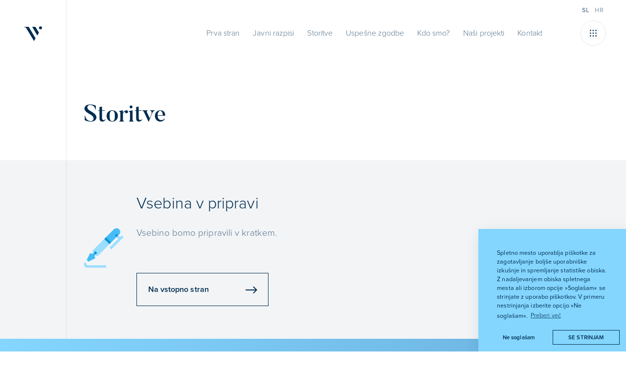

--- FILE ---
content_type: text/html; charset=UTF-8
request_url: https://vouk.si/storitve/
body_size: 18000
content:
<!DOCTYPE html>
<html>
<head>
    <meta charset="utf-8">
    <meta http-equiv="X-UA-Compatible" content="IE=edge">
    <meta name="viewport" content="width=device-width, initial-scale=1">

    <meta name='robots' content='index, follow, max-image-preview:large, max-snippet:-1, max-video-preview:-1' />
<link rel="alternate" href="https://vouk.si/storitve/" hreflang="sl" />
<link rel="alternate" href="https://vouk.si/hr/usluge/" hreflang="hr" />

	<!-- This site is optimized with the Yoast SEO plugin v26.7 - https://yoast.com/wordpress/plugins/seo/ -->
	<title>Storitve - Vouk</title>
	<link rel="canonical" href="https://vouk.si/storitve/" />
	<meta property="og:locale" content="sl_SI" />
	<meta property="og:locale:alternate" content="hr_HR" />
	<meta property="og:type" content="article" />
	<meta property="og:title" content="Storitve - Vouk" />
	<meta property="og:url" content="https://vouk.si/storitve/" />
	<meta property="og:site_name" content="Vouk" />
	<meta name="twitter:card" content="summary_large_image" />
	<script type="application/ld+json" class="yoast-schema-graph">{"@context":"https://schema.org","@graph":[{"@type":"WebPage","@id":"https://vouk.si/storitve/","url":"https://vouk.si/storitve/","name":"Storitve - Vouk","isPartOf":{"@id":"https://vouk.si/#website"},"datePublished":"2022-09-26T08:16:22+00:00","breadcrumb":{"@id":"https://vouk.si/storitve/#breadcrumb"},"inLanguage":"sl-SI","potentialAction":[{"@type":"ReadAction","target":["https://vouk.si/storitve/"]}]},{"@type":"BreadcrumbList","@id":"https://vouk.si/storitve/#breadcrumb","itemListElement":[{"@type":"ListItem","position":1,"name":"Home","item":"https://vouk.si/"},{"@type":"ListItem","position":2,"name":"Storitve"}]},{"@type":"WebSite","@id":"https://vouk.si/#website","url":"https://vouk.si/","name":"Vouk","description":"Oblikujemo najboljše finančne in projektne storitve, zaganjamo projekte na podlagi velikih ambicij ter iščemo rešitve za gospodarski sektor.","potentialAction":[{"@type":"SearchAction","target":{"@type":"EntryPoint","urlTemplate":"https://vouk.si/?s={search_term_string}"},"query-input":{"@type":"PropertyValueSpecification","valueRequired":true,"valueName":"search_term_string"}}],"inLanguage":"sl-SI"}]}</script>
	<!-- / Yoast SEO plugin. -->


<link rel="alternate" title="oEmbed (JSON)" type="application/json+oembed" href="https://vouk.si/wp-json/oembed/1.0/embed?url=https%3A%2F%2Fvouk.si%2Fstoritve%2F&#038;lang=sl" />
<link rel="alternate" title="oEmbed (XML)" type="text/xml+oembed" href="https://vouk.si/wp-json/oembed/1.0/embed?url=https%3A%2F%2Fvouk.si%2Fstoritve%2F&#038;format=xml&#038;lang=sl" />
<style id='wp-img-auto-sizes-contain-inline-css' type='text/css'>
img:is([sizes=auto i],[sizes^="auto," i]){contain-intrinsic-size:3000px 1500px}
/*# sourceURL=wp-img-auto-sizes-contain-inline-css */
</style>
<style id='wp-emoji-styles-inline-css' type='text/css'>

	img.wp-smiley, img.emoji {
		display: inline !important;
		border: none !important;
		box-shadow: none !important;
		height: 1em !important;
		width: 1em !important;
		margin: 0 0.07em !important;
		vertical-align: -0.1em !important;
		background: none !important;
		padding: 0 !important;
	}
/*# sourceURL=wp-emoji-styles-inline-css */
</style>
<style id='wp-block-library-inline-css' type='text/css'>
:root{--wp-block-synced-color:#7a00df;--wp-block-synced-color--rgb:122,0,223;--wp-bound-block-color:var(--wp-block-synced-color);--wp-editor-canvas-background:#ddd;--wp-admin-theme-color:#007cba;--wp-admin-theme-color--rgb:0,124,186;--wp-admin-theme-color-darker-10:#006ba1;--wp-admin-theme-color-darker-10--rgb:0,107,160.5;--wp-admin-theme-color-darker-20:#005a87;--wp-admin-theme-color-darker-20--rgb:0,90,135;--wp-admin-border-width-focus:2px}@media (min-resolution:192dpi){:root{--wp-admin-border-width-focus:1.5px}}.wp-element-button{cursor:pointer}:root .has-very-light-gray-background-color{background-color:#eee}:root .has-very-dark-gray-background-color{background-color:#313131}:root .has-very-light-gray-color{color:#eee}:root .has-very-dark-gray-color{color:#313131}:root .has-vivid-green-cyan-to-vivid-cyan-blue-gradient-background{background:linear-gradient(135deg,#00d084,#0693e3)}:root .has-purple-crush-gradient-background{background:linear-gradient(135deg,#34e2e4,#4721fb 50%,#ab1dfe)}:root .has-hazy-dawn-gradient-background{background:linear-gradient(135deg,#faaca8,#dad0ec)}:root .has-subdued-olive-gradient-background{background:linear-gradient(135deg,#fafae1,#67a671)}:root .has-atomic-cream-gradient-background{background:linear-gradient(135deg,#fdd79a,#004a59)}:root .has-nightshade-gradient-background{background:linear-gradient(135deg,#330968,#31cdcf)}:root .has-midnight-gradient-background{background:linear-gradient(135deg,#020381,#2874fc)}:root{--wp--preset--font-size--normal:16px;--wp--preset--font-size--huge:42px}.has-regular-font-size{font-size:1em}.has-larger-font-size{font-size:2.625em}.has-normal-font-size{font-size:var(--wp--preset--font-size--normal)}.has-huge-font-size{font-size:var(--wp--preset--font-size--huge)}.has-text-align-center{text-align:center}.has-text-align-left{text-align:left}.has-text-align-right{text-align:right}.has-fit-text{white-space:nowrap!important}#end-resizable-editor-section{display:none}.aligncenter{clear:both}.items-justified-left{justify-content:flex-start}.items-justified-center{justify-content:center}.items-justified-right{justify-content:flex-end}.items-justified-space-between{justify-content:space-between}.screen-reader-text{border:0;clip-path:inset(50%);height:1px;margin:-1px;overflow:hidden;padding:0;position:absolute;width:1px;word-wrap:normal!important}.screen-reader-text:focus{background-color:#ddd;clip-path:none;color:#444;display:block;font-size:1em;height:auto;left:5px;line-height:normal;padding:15px 23px 14px;text-decoration:none;top:5px;width:auto;z-index:100000}html :where(.has-border-color){border-style:solid}html :where([style*=border-top-color]){border-top-style:solid}html :where([style*=border-right-color]){border-right-style:solid}html :where([style*=border-bottom-color]){border-bottom-style:solid}html :where([style*=border-left-color]){border-left-style:solid}html :where([style*=border-width]){border-style:solid}html :where([style*=border-top-width]){border-top-style:solid}html :where([style*=border-right-width]){border-right-style:solid}html :where([style*=border-bottom-width]){border-bottom-style:solid}html :where([style*=border-left-width]){border-left-style:solid}html :where(img[class*=wp-image-]){height:auto;max-width:100%}:where(figure){margin:0 0 1em}html :where(.is-position-sticky){--wp-admin--admin-bar--position-offset:var(--wp-admin--admin-bar--height,0px)}@media screen and (max-width:600px){html :where(.is-position-sticky){--wp-admin--admin-bar--position-offset:0px}}

/*# sourceURL=wp-block-library-inline-css */
</style><style id='global-styles-inline-css' type='text/css'>
:root{--wp--preset--aspect-ratio--square: 1;--wp--preset--aspect-ratio--4-3: 4/3;--wp--preset--aspect-ratio--3-4: 3/4;--wp--preset--aspect-ratio--3-2: 3/2;--wp--preset--aspect-ratio--2-3: 2/3;--wp--preset--aspect-ratio--16-9: 16/9;--wp--preset--aspect-ratio--9-16: 9/16;--wp--preset--color--black: #000000;--wp--preset--color--cyan-bluish-gray: #abb8c3;--wp--preset--color--white: #ffffff;--wp--preset--color--pale-pink: #f78da7;--wp--preset--color--vivid-red: #cf2e2e;--wp--preset--color--luminous-vivid-orange: #ff6900;--wp--preset--color--luminous-vivid-amber: #fcb900;--wp--preset--color--light-green-cyan: #7bdcb5;--wp--preset--color--vivid-green-cyan: #00d084;--wp--preset--color--pale-cyan-blue: #8ed1fc;--wp--preset--color--vivid-cyan-blue: #0693e3;--wp--preset--color--vivid-purple: #9b51e0;--wp--preset--gradient--vivid-cyan-blue-to-vivid-purple: linear-gradient(135deg,rgb(6,147,227) 0%,rgb(155,81,224) 100%);--wp--preset--gradient--light-green-cyan-to-vivid-green-cyan: linear-gradient(135deg,rgb(122,220,180) 0%,rgb(0,208,130) 100%);--wp--preset--gradient--luminous-vivid-amber-to-luminous-vivid-orange: linear-gradient(135deg,rgb(252,185,0) 0%,rgb(255,105,0) 100%);--wp--preset--gradient--luminous-vivid-orange-to-vivid-red: linear-gradient(135deg,rgb(255,105,0) 0%,rgb(207,46,46) 100%);--wp--preset--gradient--very-light-gray-to-cyan-bluish-gray: linear-gradient(135deg,rgb(238,238,238) 0%,rgb(169,184,195) 100%);--wp--preset--gradient--cool-to-warm-spectrum: linear-gradient(135deg,rgb(74,234,220) 0%,rgb(151,120,209) 20%,rgb(207,42,186) 40%,rgb(238,44,130) 60%,rgb(251,105,98) 80%,rgb(254,248,76) 100%);--wp--preset--gradient--blush-light-purple: linear-gradient(135deg,rgb(255,206,236) 0%,rgb(152,150,240) 100%);--wp--preset--gradient--blush-bordeaux: linear-gradient(135deg,rgb(254,205,165) 0%,rgb(254,45,45) 50%,rgb(107,0,62) 100%);--wp--preset--gradient--luminous-dusk: linear-gradient(135deg,rgb(255,203,112) 0%,rgb(199,81,192) 50%,rgb(65,88,208) 100%);--wp--preset--gradient--pale-ocean: linear-gradient(135deg,rgb(255,245,203) 0%,rgb(182,227,212) 50%,rgb(51,167,181) 100%);--wp--preset--gradient--electric-grass: linear-gradient(135deg,rgb(202,248,128) 0%,rgb(113,206,126) 100%);--wp--preset--gradient--midnight: linear-gradient(135deg,rgb(2,3,129) 0%,rgb(40,116,252) 100%);--wp--preset--font-size--small: 13px;--wp--preset--font-size--medium: 20px;--wp--preset--font-size--large: 36px;--wp--preset--font-size--x-large: 42px;--wp--preset--spacing--20: 0.44rem;--wp--preset--spacing--30: 0.67rem;--wp--preset--spacing--40: 1rem;--wp--preset--spacing--50: 1.5rem;--wp--preset--spacing--60: 2.25rem;--wp--preset--spacing--70: 3.38rem;--wp--preset--spacing--80: 5.06rem;--wp--preset--shadow--natural: 6px 6px 9px rgba(0, 0, 0, 0.2);--wp--preset--shadow--deep: 12px 12px 50px rgba(0, 0, 0, 0.4);--wp--preset--shadow--sharp: 6px 6px 0px rgba(0, 0, 0, 0.2);--wp--preset--shadow--outlined: 6px 6px 0px -3px rgb(255, 255, 255), 6px 6px rgb(0, 0, 0);--wp--preset--shadow--crisp: 6px 6px 0px rgb(0, 0, 0);}:where(.is-layout-flex){gap: 0.5em;}:where(.is-layout-grid){gap: 0.5em;}body .is-layout-flex{display: flex;}.is-layout-flex{flex-wrap: wrap;align-items: center;}.is-layout-flex > :is(*, div){margin: 0;}body .is-layout-grid{display: grid;}.is-layout-grid > :is(*, div){margin: 0;}:where(.wp-block-columns.is-layout-flex){gap: 2em;}:where(.wp-block-columns.is-layout-grid){gap: 2em;}:where(.wp-block-post-template.is-layout-flex){gap: 1.25em;}:where(.wp-block-post-template.is-layout-grid){gap: 1.25em;}.has-black-color{color: var(--wp--preset--color--black) !important;}.has-cyan-bluish-gray-color{color: var(--wp--preset--color--cyan-bluish-gray) !important;}.has-white-color{color: var(--wp--preset--color--white) !important;}.has-pale-pink-color{color: var(--wp--preset--color--pale-pink) !important;}.has-vivid-red-color{color: var(--wp--preset--color--vivid-red) !important;}.has-luminous-vivid-orange-color{color: var(--wp--preset--color--luminous-vivid-orange) !important;}.has-luminous-vivid-amber-color{color: var(--wp--preset--color--luminous-vivid-amber) !important;}.has-light-green-cyan-color{color: var(--wp--preset--color--light-green-cyan) !important;}.has-vivid-green-cyan-color{color: var(--wp--preset--color--vivid-green-cyan) !important;}.has-pale-cyan-blue-color{color: var(--wp--preset--color--pale-cyan-blue) !important;}.has-vivid-cyan-blue-color{color: var(--wp--preset--color--vivid-cyan-blue) !important;}.has-vivid-purple-color{color: var(--wp--preset--color--vivid-purple) !important;}.has-black-background-color{background-color: var(--wp--preset--color--black) !important;}.has-cyan-bluish-gray-background-color{background-color: var(--wp--preset--color--cyan-bluish-gray) !important;}.has-white-background-color{background-color: var(--wp--preset--color--white) !important;}.has-pale-pink-background-color{background-color: var(--wp--preset--color--pale-pink) !important;}.has-vivid-red-background-color{background-color: var(--wp--preset--color--vivid-red) !important;}.has-luminous-vivid-orange-background-color{background-color: var(--wp--preset--color--luminous-vivid-orange) !important;}.has-luminous-vivid-amber-background-color{background-color: var(--wp--preset--color--luminous-vivid-amber) !important;}.has-light-green-cyan-background-color{background-color: var(--wp--preset--color--light-green-cyan) !important;}.has-vivid-green-cyan-background-color{background-color: var(--wp--preset--color--vivid-green-cyan) !important;}.has-pale-cyan-blue-background-color{background-color: var(--wp--preset--color--pale-cyan-blue) !important;}.has-vivid-cyan-blue-background-color{background-color: var(--wp--preset--color--vivid-cyan-blue) !important;}.has-vivid-purple-background-color{background-color: var(--wp--preset--color--vivid-purple) !important;}.has-black-border-color{border-color: var(--wp--preset--color--black) !important;}.has-cyan-bluish-gray-border-color{border-color: var(--wp--preset--color--cyan-bluish-gray) !important;}.has-white-border-color{border-color: var(--wp--preset--color--white) !important;}.has-pale-pink-border-color{border-color: var(--wp--preset--color--pale-pink) !important;}.has-vivid-red-border-color{border-color: var(--wp--preset--color--vivid-red) !important;}.has-luminous-vivid-orange-border-color{border-color: var(--wp--preset--color--luminous-vivid-orange) !important;}.has-luminous-vivid-amber-border-color{border-color: var(--wp--preset--color--luminous-vivid-amber) !important;}.has-light-green-cyan-border-color{border-color: var(--wp--preset--color--light-green-cyan) !important;}.has-vivid-green-cyan-border-color{border-color: var(--wp--preset--color--vivid-green-cyan) !important;}.has-pale-cyan-blue-border-color{border-color: var(--wp--preset--color--pale-cyan-blue) !important;}.has-vivid-cyan-blue-border-color{border-color: var(--wp--preset--color--vivid-cyan-blue) !important;}.has-vivid-purple-border-color{border-color: var(--wp--preset--color--vivid-purple) !important;}.has-vivid-cyan-blue-to-vivid-purple-gradient-background{background: var(--wp--preset--gradient--vivid-cyan-blue-to-vivid-purple) !important;}.has-light-green-cyan-to-vivid-green-cyan-gradient-background{background: var(--wp--preset--gradient--light-green-cyan-to-vivid-green-cyan) !important;}.has-luminous-vivid-amber-to-luminous-vivid-orange-gradient-background{background: var(--wp--preset--gradient--luminous-vivid-amber-to-luminous-vivid-orange) !important;}.has-luminous-vivid-orange-to-vivid-red-gradient-background{background: var(--wp--preset--gradient--luminous-vivid-orange-to-vivid-red) !important;}.has-very-light-gray-to-cyan-bluish-gray-gradient-background{background: var(--wp--preset--gradient--very-light-gray-to-cyan-bluish-gray) !important;}.has-cool-to-warm-spectrum-gradient-background{background: var(--wp--preset--gradient--cool-to-warm-spectrum) !important;}.has-blush-light-purple-gradient-background{background: var(--wp--preset--gradient--blush-light-purple) !important;}.has-blush-bordeaux-gradient-background{background: var(--wp--preset--gradient--blush-bordeaux) !important;}.has-luminous-dusk-gradient-background{background: var(--wp--preset--gradient--luminous-dusk) !important;}.has-pale-ocean-gradient-background{background: var(--wp--preset--gradient--pale-ocean) !important;}.has-electric-grass-gradient-background{background: var(--wp--preset--gradient--electric-grass) !important;}.has-midnight-gradient-background{background: var(--wp--preset--gradient--midnight) !important;}.has-small-font-size{font-size: var(--wp--preset--font-size--small) !important;}.has-medium-font-size{font-size: var(--wp--preset--font-size--medium) !important;}.has-large-font-size{font-size: var(--wp--preset--font-size--large) !important;}.has-x-large-font-size{font-size: var(--wp--preset--font-size--x-large) !important;}
/*# sourceURL=global-styles-inline-css */
</style>

<style id='classic-theme-styles-inline-css' type='text/css'>
/*! This file is auto-generated */
.wp-block-button__link{color:#fff;background-color:#32373c;border-radius:9999px;box-shadow:none;text-decoration:none;padding:calc(.667em + 2px) calc(1.333em + 2px);font-size:1.125em}.wp-block-file__button{background:#32373c;color:#fff;text-decoration:none}
/*# sourceURL=/wp-includes/css/classic-themes.min.css */
</style>
<link rel='stylesheet' id='frontend-css' href='https://vouk.si/wp-content/themes/vouk/dist/css/style.css?ver=1666001806' type='text/css' media='all' />
<link rel='stylesheet' id='cookieconsent-css' href='https://vouk.si/wp-content/plugins/ga-germanized/assets/css/cookieconsent.css?ver=3.1.1' type='text/css' media='all' />
<script type="text/javascript" src="https://vouk.si/wp-includes/js/jquery/jquery.min.js?ver=3.7.1" id="jquery-core-js"></script>
<script type="text/javascript" src="https://vouk.si/wp-includes/js/jquery/jquery-migrate.min.js?ver=3.4.1" id="jquery-migrate-js"></script>
<link rel="https://api.w.org/" href="https://vouk.si/wp-json/" /><link rel="alternate" title="JSON" type="application/json" href="https://vouk.si/wp-json/wp/v2/pages/20" /><link rel="EditURI" type="application/rsd+xml" title="RSD" href="https://vouk.si/xmlrpc.php?rsd" />
<meta name="generator" content="WordPress 6.9" />
<link rel='shortlink' href='https://vouk.si/?p=20' />
<script async src="https://www.googletagmanager.com/gtag/js?id=UA-35025239-1"></script><script>
				window.dataLayer = window.dataLayer || [];
				function gtag(){dataLayer.push(arguments);}
				gtag('js', new Date());gtag('config', 'UA-35025239-1', {"anonymize_ip":true,"allow_display_features":false,"link_attribution":false});</script>
    <!-- Apple -->
    <meta name="apple-mobile-web-app-capable" content="yes">
    <link rel="apple-touch-icon" sizes="180x180" href="https://vouk.si/wp-content/themes/vouk/dist//images/favicons/apple-touch-icon.png">
    <link rel="icon" type="image/png" sizes="32x32" href="https://vouk.si/wp-content/themes/vouk/dist//images/favicons/favicon-32x32.png">
    <link rel="icon" type="image/png" sizes="16x16" href="https://vouk.si/wp-content/themes/vouk/dist//images/favicons/favicon-16x16.png">
    <link rel="manifest" href="https://vouk.si/wp-content/themes/vouk/dist//images/favicons/site.webmanifest">
    <link rel="mask-icon" href="https://vouk.si/wp-content/themes/vouk/dist//images/favicons/safari-pinned-tab.svg" color="#84d6ff">
    <meta name="msapplication-TileColor" content="#84d6ff">
    <meta name="theme-color" content="#84d6ff">

    <!-- Fonts -->
    <link rel="stylesheet" href="https://use.typekit.net/rwl6eom.css">

    <!-- Noscript -->
    <noscript>
        <style>
            .preloader {
                display: none;
            }
        </style>
    </noscript>

    <script>
        var locale = 'sl'
    </script>
</head>
<body>
<div id="app">

    <div class="bg-black preloader" :class="{ hidden: page_is_loaded }"></div>

    <noscript>
    <div class="alert alert-fixed alert-danger" role="alert">
        <div class="container">
            <p class="p-sm text-white"><strong>Opozorilo!</strong> Ta stran vsebuje Javascript, kar žal vaš brskalnik ne podpira. Za boljšo
                uporabniško
                izkušnjo in ogled manjkajoče vsebine, priporočamo <a target="_blank"
                                                                     href="https://www.google.com/chrome/"
                                                                     title="Naloži brskalnik Chrome">brskalnik
                    Chrome</a>.
            </p>
        </div>
    </div>
</noscript>

    <div class="body-wrapper" :class="{ loaded: page_is_loaded }">
        <div class="header-light">
            <header class="header" ref="headerEl" :class="{ scrolled: window_is_scrolled }">
    <div class="row g-0 align-items-center">
        <div class="col-auto">
            <div class="header-box bg-white text-center" :class="{ hidden: newsletter_is_in_view }">
                <a class="brand-logo-symbol" href="https://vouk.si">
                    <i class="icon icon-black">
                        <svg version="1.1" xmlns="http://www.w3.org/2000/svg" xmlns:xlink="http://www.w3.org/1999/xlink" x="0px" y="0px"
     viewBox="0 0 42.9 36" style="enable-background:new 0 0 42.9 36;" xml:space="preserve" width="42.9" height="36">
    <path class="st0" d="M35.5,15.7l-3.9,6.7L19.4,1.1H27l6.8,11.5L35.5,15.7z M39.2,0c-2.1,0-3.7,1.7-3.7,3.7s1.7,3.7,3.7,3.7
	c2,0,3.7-1.7,3.7-3.7S41.3,0,39.2,0z M27.5,29.3L11.2,1.1l0,0H3.6H0v0.1v0.5l0,0l0,0c0.5,0,1,0,1.4,0.1c0.4,0,0.8,0.2,1.4,0.4
	s1.1,0.5,1.5,0.9c0.4,0.4,0.9,1,1.4,1.7l0.1,0.1l18,31.1L27.5,29.3z"/>
</svg>
                    </i>
                </a>
            </div>
        </div>

        <div class="col">
            <div class="header-content align-items-center justify-content-between">
                <div class="row align-items-center">
                    <div class="col-auto">
                        <a class="brand-logo-text" href="https://vouk.si">
                            <i class="icon icon-white">
                                <svg version="1.1" xmlns="http://www.w3.org/2000/svg" xmlns:xlink="http://www.w3.org/1999/xlink" x="0px" y="0px"
     viewBox="0 0 111.5 27.1" style="enable-background:new 0 0 111.5 27.1;" xml:space="preserve" width="111.5" height="27.1">
    <path class="st0" d="M0,0.9V0.4h11v0.5c-0.4,0-0.9,0.1-1.3,0.3S9.2,1.6,9,1.9C8.9,2.2,8.8,2.5,8.7,2.8s-0.1,0.6,0,0.9
	C8.9,4,8.9,4.2,9,4.4c0,0.1,0,0.3,0,0.3l6.2,16l4.3-11.1c0-0.1,0.1-0.2,0.1-0.4c0.7-2,1.1-3.6,1.1-4.9c0-0.4,0-0.6-0.1-0.9
	c-0.3-1.7-1.4-2.6-3.5-2.6V0.4H27v0.5c-0.5,0-0.9,0-1.2,0.1c-0.3,0.1-0.6,0.2-1.1,0.5c-0.5,0.3-0.9,0.7-1.3,1.4
	c-0.4,0.6-0.9,1.5-1.4,2.6c-0.5,1.2-1.3,2.6-1.9,4.3l-6.7,16.8h-0.6c-2.1-4.9-3.9-9.3-5.4-13.1S4.9,7.2,4.3,5.8L3.5,3.8
	c-0.2-0.5-0.4-1-0.7-1.3S2.3,1.8,2.1,1.5C1.9,1.4,1.6,1.2,1.4,1.1S0.9,0.9,0.7,0.9S0.3,0.9,0,0.9z M27.4,13.7c0-1.5,0.2-2.9,0.5-4.2
	c0.4-1.3,0.8-2.6,1.5-3.8c0.6-1.2,1.4-2.2,2.4-3s2.2-1.5,3.5-2S38.3,0,39.9,0s3.1,0.3,4.5,0.7c1.3,0.4,2.5,1.2,3.5,2
	c1,0.8,1.8,1.8,2.5,3c0.7,1.2,1.2,2.4,1.5,3.8s0.5,2.8,0.5,4.2c0,1.9-0.3,3.6-0.8,5.2c-0.5,1.6-1.3,3-2.3,4.2c-1,1.2-2.3,2.2-4,2.9
	s-3.4,1-5.4,1c-2,0-3.8-0.4-5.4-1c-1.6-0.6-3.1-1.7-4-2.9c-1-1.2-1.8-2.6-2.3-4.2C27.6,17.3,27.4,15.6,27.4,13.7z M33,8.4
	c-0.2,1.5-0.4,3.2-0.4,5.3s0.1,3.8,0.4,5.2c0.2,1.5,0.5,2.7,0.9,3.7s0.9,1.7,1.5,2.2s1.3,1,2,1.2c0.7,0.3,1.5,0.4,2.4,0.4
	s1.7-0.1,2.4-0.4c0.7-0.2,1.3-0.6,2-1.2c0.6-0.5,1.1-1.4,1.5-2.2c0.4-1,0.7-2.2,0.9-3.7c0.2-1.5,0.4-3.2,0.4-5.2S47,9.9,46.7,8.4
	c-0.2-1.5-0.5-2.8-0.9-3.8s-0.9-1.8-1.4-2.4c-0.7-0.5-1.4-1-2.1-1.3c-0.7-0.3-1.5-0.4-2.4-0.4c-0.9,0-1.7,0.1-2.4,0.4
	s-1.3,0.7-2,1.3c-0.6,0.6-1.1,1.4-1.5,2.4C33.6,5.7,33.2,6.8,33,8.4z M55.5,0.9V0.4h10.5v0.5c-0.4,0-0.8,0-1.2,0.1s-0.6,0.3-1,0.4
	c-0.4,0.2-0.5,0.5-0.7,1c-0.2,0.5-0.3,1-0.3,1.7v13.7c0,2.2,0.6,4,1.8,5.2c1.3,1.3,2.8,1.9,4.8,1.9c1.8,0,3.2-0.6,4.5-2
	s1.9-3.1,1.9-5.3V7.1c0-0.4,0-0.7,0-0.9c0-0.3,0-0.6-0.1-1.1s-0.2-0.9-0.3-1.3c-0.1-0.4-0.3-0.7-0.5-1.1s-0.5-0.7-0.8-1
	s-0.7-0.5-1.3-0.6s-1.2-0.3-1.8-0.3V0.4h10.5v0.5c-0.5,0-1.1,0.1-1.5,0.2c-0.4,0.1-0.9,0.3-1.2,0.4c-0.4,0.2-0.6,0.4-0.9,0.6
	s-0.5,0.5-0.6,0.8c-0.2,0.3-0.3,0.5-0.5,0.9c-0.2,0.4-0.2,0.7-0.3,0.9c-0.1,0.3-0.1,0.5-0.1,0.9s-0.2,0.7-0.2,0.9s0,0.4,0,0.7v10.6
	c0,0.1,0,0.1,0,0.1c0,1.4-0.2,2.6-0.5,3.7c-0.4,1.1-0.9,2-1.5,2.7s-1.3,1.2-2.2,1.6c-0.8,0.4-1.6,0.7-2.4,0.9
	c-0.8,0.2-1.6,0.3-2.5,0.3c-1.7,0-3.2-0.4-4.6-1.1c-1.4-0.7-2.4-1.8-3.2-3.2c-0.8-1.4-1.3-3.2-1.3-5.1V4.1C58.2,2,57.3,0.9,55.5,0.9
	z M84.5,26.6v-0.5c1.7,0,2.5-1.3,2.5-3.7V4.1c0-1.1-0.2-1.9-0.6-2.4c-0.5-0.5-1.1-0.7-1.9-0.7V0.4h10.2v0.5c-0.5,0-0.9,0-1.2,0.1
	c-0.4,0.1-0.6,0.2-1,0.4c-0.3,0.2-0.5,0.5-0.7,1c-0.2,0.5-0.3,1-0.3,1.6v18.4c0,1.3,0.3,2.2,0.7,2.8c0.4,0.6,1.1,0.9,2,0.9v0.5H84.5
	z M93.7,14.4l4.9-5.9c0.2-0.2,0.4-0.4,0.4-0.5c0.1-0.2,0.4-0.4,0.6-0.7c0.3-0.4,0.5-0.6,0.7-0.9c0.2-0.3,0.4-0.6,0.6-1
	c0.3-0.4,0.5-0.7,0.5-1.1c0.1-0.3,0.2-0.6,0.3-1c0.1-0.4,0.1-0.6,0-0.9s-0.3-0.5-0.4-0.7c-0.2-0.2-0.5-0.4-0.9-0.5
	C100.1,1,99.6,0.9,99,0.9V0.4h11.3v0.5c-0.4,0-0.8,0-1.1,0.1c-0.3,0-0.7,0.1-1.2,0.3c-0.4,0.2-0.9,0.4-1.3,0.6
	c-0.4,0.3-1,0.7-1.6,1.3c-0.6,0.5-1.3,1.2-2.1,2c-0.7,0.7-1.5,1.7-2.5,2.8s-2,2.4-3.2,3.9l9.1,12.1c1.2,1.5,2.8,2.2,5,2.2v0.5h-4.9
	c-0.5,0-1,0-1.3-0.1c-0.4-0.1-0.8-0.1-1.2-0.3c-0.4-0.2-0.7-0.3-1-0.4c-0.3-0.1-0.5-0.4-0.9-0.6c-0.4-0.4-0.6-0.6-0.9-0.8
	c-0.3-0.3-0.5-0.6-1-1.2c-0.4-0.5-0.8-1.1-1.1-1.5c-0.3-0.4-0.7-1.1-1.4-1.9c-0.6-0.9-1.3-1.8-2-2.7c-0.6-0.9-1.2-1.6-1.5-2.1
	L93.7,14.4z"/>
</svg>
                            </i>
                        </a>
                    </div>

                    <div class="d-none d-xl-block col">
                        <div class="header-content-nav">
                            <div class="row gx-3 gx-xxl-4 justify-content-end">
                                                                                                                                                                                                                                <!-- Current page style (active state) is added by replacing "text-white-o-65" with "text-white", as shown below -->
                                        <div class="col-auto ">
                                            <a class="text-white-o-65 hover-text-white" href="https://vouk.si/">Prva stran</a>
                                                                                    </div>
                                                                                                                                                            <!-- Current page style (active state) is added by replacing "text-white-o-65" with "text-white", as shown below -->
                                        <div class="col-auto ">
                                            <a class="text-white-o-65 hover-text-white" href="https://vouk.si/storitve/javni-razpisi/">Javni razpisi</a>
                                                                                    </div>
                                                                                                                                                            <!-- Current page style (active state) is added by replacing "text-white-o-65" with "text-white", as shown below -->
                                        <div class="col-auto has-submenu">
                                            <a class="text-white-o-65 hover-text-white" href="https://vouk.si/storitve/javni-razpisi/">Storitve</a>
                                                                                            <div class="header-content-nav-submenu bg-white">
                                                    <div class="container">
                                                        <div class="row g-1 g-sm-3">
                                                                                                                            <div class="col-xl-3">
                                                                    <div data-aos="fade-in"
                                                                         class="services-thumb border-transparent hover-border-black shadow-none h-100">
                                                                        <div class="row">
                                                                                                                                                            <div class="col-12 align-self-start">
                                                                                    <div class="services-thumb-icon">
                                                                                        <i class="icon icon-creative">
                                                                                            <svg version="1.1" xmlns="http://www.w3.org/2000/svg" xmlns:xlink="http://www.w3.org/1999/xlink" x="0px" y="0px"
     viewBox="0 0 512 512" style="enable-background:new 0 0 512 512;" xml:space="preserve" width="512" height="512">
    <path class="fill-primary-medium" d="M455.4,81.9l-11.2,11.2l-22.7-22.4l-22.7,22.4l22.7,22.7l-67.8,67.8l-0.1,0L285.8,116l0-0.1L387.5,14.1
	C396.8,4.5,409.3,0,421.4,0c12.5,0,24.6,4.5,33.9,14.1C474.2,33,474.2,63,455.4,81.9z M150.1,342.4l-22.7-22.7
	c-6.4,6.1-14.4,9.3-22.7,9.3c-8,0-16.3-3.2-22.7-9.3l-45.1,90.2l22.7,22.7l90.6-45.1C137.6,375,137.6,354.9,150.1,342.4L150.1,342.4
	z"/>
    <polygon class="fill-primary-medium" points="150.1,342.1 150.1,342.4 150.1,342.4 150.2,342 "/>
    <path class="fill-primary-light" d="M512,115.8L353.6,274.2l-22.7-22.7l113.3-113l-22.7-22.7l22.7-22.7l22.7,22.7l22.4-22.7L512,115.8z
	 M127.4,319.7L127.4,319.7l22.7-22.7l22.4,22.7L150.2,342l-0.1,0.4l22.4,22.4l158.4-158.4l0,0l0,0L263,138.6L104.6,297L127.4,319.7
	L127.4,319.7z M32,464v-16H0v16c0,26.5,21.5,48,48,48h240v-32H48C39.2,480,32,472.8,32,464z"/>
    <path class="fill-primary-dark" d="M444.2,93.1l-22.7,22.7l-22.7-22.7l22.7-22.4L444.2,93.1z M285.8,116L285.8,116L263,138.6l0,0l67.8,67.8l0,0
	l22.7-22.7l-0.1-0.1L285.8,116z M127.4,319.7L127.4,319.7L127.4,319.7l22.7,22.7v-0.3l0.1-0.1l22.3-22.3L150.1,297L127.4,319.7z"/>
</svg>
                                                                                        </i>
                                                                                    </div>
                                                                                </div>
                                                                            
                                                                            <div class="col-12 align-self-end">
                                                                                <div class="services-thumb-caption text-center">
                                                                                    <h3 class="font-family-base font-600 text-black">Javni razpisi</h3>

                                                                                    <p class="p-sm">Podpora raziskovalnih in razvojnih projektov</p>
                                                                                </div>
                                                                            </div>
                                                                        </div>

                                                                        <a class="more" href="https://vouk.si/storitve/javni-razpisi/"></a>
                                                                    </div>
                                                                </div>
                                                                                                                            <div class="col-xl-3">
                                                                    <div data-aos="fade-in"
                                                                         class="services-thumb border-transparent hover-border-black shadow-none h-100">
                                                                        <div class="row">
                                                                                                                                                            <div class="col-12 align-self-start">
                                                                                    <div class="services-thumb-icon">
                                                                                        <i class="icon icon-creative">
                                                                                            <svg version="1.1" xmlns="http://www.w3.org/2000/svg" xmlns:xlink="http://www.w3.org/1999/xlink" x="0px" y="0px"
     viewBox="0 0 512 512" style="enable-background:new 0 0 512 512;" xml:space="preserve" width="512" height="512">
    <path class="fill-primary-medium" d="M184,96c21.4,0,41,7.7,56,19.8V184c0-30.7-25.3-56-56-56s-56,25.3-56,56v56H96v-56C96,135.4,135.4,96,184,96z
	 M384,272v56c0,30.7-25.3,56-56,56s-56-25.3-56-56v68.2c15,12.2,34.6,19.8,56,19.8c48.6,0,88-39.4,88-88v-56H384z"/>
    <path class="fill-primary-dark" d="M272,184v56v32v56v68.2c-19.5-16.3-32-41-32-68.2v-56v-32v-56v-68.2C259.5,132.2,272,156.8,272,184z M96,272h32
	v-32H96V272z M384,240v32h32v-32H384z"/>
    <path class="fill-primary-light" d="M64,240h32v32H64v32L0,256l64-48V240z M240,240H128v32h112V240z M272,396.2c-19.5-16.3-32-41-32-68.2v120h-32
	l48,64l48-64h-32V396.2z M240,115.8c19.5,16.3,32,41,32,68.2V64h32L256,0l-48,64h32V115.8z M272,272h112v-32H272V272z M512,256
	l-64-48v32h-32v32h32v32L512,256z M367.3,111.5c8.8,0,16.4,5.5,19.8,12.3l15.6-7.6c-6-10.5-16.8-20.7-35.4-20.7
	c-20.6,0-37.4,11.7-43,30h-6.6v9.5h4.8c-0.1,1.4-0.3,2.8-0.3,4.3c0,1.3,0.1,2.7,0.3,3.9h-4.8v9.6h6.5c5.6,18.4,22.5,30.2,43.2,30.2
	c18.7,0,29.3-10.3,35.4-20.8l-15.6-7.5c-3.4,7-11,12.3-19.8,12.3c-10.5,0-19-5.6-23.2-14.2h31v-9.6h-34.1c-0.1-1.3-0.1-2.7-0.1-3.9
	c0-1.5,0-2.9,0.1-4.3H375v-9.5h-30.8C348.5,117,356.9,111.5,367.3,111.5z"/>
</svg>
                                                                                        </i>
                                                                                    </div>
                                                                                </div>
                                                                            
                                                                            <div class="col-12 align-self-end">
                                                                                <div class="services-thumb-caption text-center">
                                                                                    <h3 class="font-family-base font-600 text-black">Finančno svetovanje</h3>

                                                                                    <p class="p-sm">Iskanje optimalnih finančnih virov</p>
                                                                                </div>
                                                                            </div>
                                                                        </div>

                                                                        <a class="more" href="https://vouk.si/storitve/financno-svetovanje/"></a>
                                                                    </div>
                                                                </div>
                                                                                                                            <div class="col-xl-3">
                                                                    <div data-aos="fade-in"
                                                                         class="services-thumb border-transparent hover-border-black shadow-none h-100">
                                                                        <div class="row">
                                                                                                                                                            <div class="col-12 align-self-start">
                                                                                    <div class="services-thumb-icon">
                                                                                        <i class="icon icon-creative">
                                                                                            <svg version="1.1" xmlns="http://www.w3.org/2000/svg" xmlns:xlink="http://www.w3.org/1999/xlink" x="0px" y="0px"
     viewBox="0 0 512 512" style="enable-background:new 0 0 512 512;" xml:space="preserve" width="512" height="512">
    <path class="fill-primary-light" d="M256,32c-5.4,0-10.6,0.3-16,1V0h32v33C266.6,32.3,261.4,32,256,32z M272,64.6c-5.1-0.3-10.6-0.6-16-0.6
	c-5.4,0-10.9,0.3-16,0.6l0,0V96h32V64.6z M240,447.4c5.1,0.3,10.6,0.6,16,0.6c5.4,0,10.9-0.3,16-0.6V416h-32V447.4z M240,479v33h32
	v-33c-5.4,0.6-10.6,1-16,1C250.6,480,245.4,479.7,240,479z M0,240v32h33c-0.6-5.4-1-10.6-1-16c0-5.4,0.3-10.6,1-16H0z M64,256
	c0,5.4,0.3,10.9,0.6,16H96v-32H64.6C64.3,245.1,64,250.6,64,256z M416,240v32h31.4c0.3-5.1,0.6-10.6,0.6-16c0-5.4-0.3-10.9-0.6-16
	H416z M479,240c0.6,5.4,1,10.6,1,16c0,5.4-0.3,10.6-1,16h33v-32H479z M272,320h-32v-32H128v96h256v-96H272V320z M240,176
	c0-9,7-16,16-16s16,7,16,16v16h32v-16c0-26.6-21.4-48-48-48c-26.6,0-48,21.4-48,48v16h32V176z"/>
    <path class="fill-primary-medium" d="M272,192v32h32v-32h80v64H128v-64h80v32h32v-32H272z M447.4,240H479c-7.4-110.7-96.3-199.7-207-207v31.7
	C365.1,72.3,439.7,146.9,447.4,240z M240,64.6L240,64.6L240,64.6V33C129.3,40.3,40.3,129.3,33,240h31.7
	C72.3,146.9,146.9,72.3,240,64.6z M64.6,272H33c7.4,110.7,96.3,199.7,207,207v-31.7C146.9,439.7,72.3,365.1,64.6,272z M272,447.4
	V479c110.7-7.4,199.7-96.3,207-207h-31.7C439.7,365.1,365.1,439.7,272,447.4z"/>
    <path class="fill-primary-dark" d="M240,64.6L240,64.6l0-31.7v0c5.4-0.6,10.6-1,16-1c5.4,0,10.6,0.3,16,1v31.7v0c-5.1-0.3-10.6-0.6-16-0.6
	C250.6,64,245.1,64.3,240,64.6z M479,240h-31.7c0.3,5.1,0.6,10.6,0.6,16c0,5.4-0.3,10.9-0.6,16H479c0.6-5.4,1-10.6,1-16
	C480,250.6,479.7,245.4,479,240z M240,447.4V479c5.4,0.6,10.6,1,16,1c5.4,0,10.6-0.3,16-1v-31.7c-5.1,0.3-10.6,0.6-16,0.6
	C250.6,448,245.1,447.7,240,447.4z M33,240c-0.6,5.4-1,10.6-1,16c0,5.4,0.3,10.6,1,16h31.7c-0.3-5.1-0.6-10.6-0.6-16
	c0-5.4,0.3-10.9,0.6-16H33z M240,192h-32v32h32V192z M272,224h32v-32h-32V224z M128,288h112v32h32v-32h112v-32H128V288z"/>
</svg>
                                                                                        </i>
                                                                                    </div>
                                                                                </div>
                                                                            
                                                                            <div class="col-12 align-self-end">
                                                                                <div class="services-thumb-caption text-center">
                                                                                    <h3 class="font-family-base font-600 text-black">Financiranje</h3>

                                                                                    <p class="p-sm">Financiranje investicij in obratnega kapitala</p>
                                                                                </div>
                                                                            </div>
                                                                        </div>

                                                                        <a class="more" href="https://vouk.si/storitve/financiranje/"></a>
                                                                    </div>
                                                                </div>
                                                                                                                            <div class="col-xl-3">
                                                                    <div data-aos="fade-in"
                                                                         class="services-thumb border-transparent hover-border-black shadow-none h-100">
                                                                        <div class="row">
                                                                                                                                                            <div class="col-12 align-self-start">
                                                                                    <div class="services-thumb-icon">
                                                                                        <i class="icon icon-creative">
                                                                                            <svg version="1.1" xmlns="http://www.w3.org/2000/svg" xmlns:xlink="http://www.w3.org/1999/xlink" x="0px" y="0px"
     viewBox="0 0 512 448" style="enable-background:new 0 0 512 448;" xml:space="preserve" width="512" height="448">
    <path class="fill-primary-light" d="M96,160v96c0,20.8-13.4,38.7-32,45.1V384h192v-32c0-25-16-44.5-32-64c-16-19.5-32-39-32-64v-64
	c0,17.6,14.4,32,32,32h32v32h32V64h-96C138.9,64,96,106.9,96,160z M224,96h32v32h-32V96z M478.1,384H353.9h0
	c5.8-46.4,22.4-81.6,28.2-128h67.8C455.7,302.4,472.3,337.6,478.1,384z"/>
    <path class="fill-primary-medium" d="M320,32c0,17.6-14.4,32-32,32V32h-96C121.3,32,64,89.3,64,160v141.1c-5.1,1.9-10.2,2.9-16,2.9
	c-26.6,0-48-21.4-48-48h32v-96C32,71.7,103.7,0,192,0l128,0V32z M256,416H64v-32H32v64h256v-64h-32V416z M478.1,384
	c1.3,9.9,1.9,20.5,1.9,32h0H352c0-11.5,0.6-22.1,1.9-32h0H320v64h192v-64H478.1z M384,224h64c0,11.5,0.6,22.1,1.9,32H480v-64h-64
	h-64v64h30.1C383.4,246.1,384,235.5,384,224z M448,160c0-17.7-14.3-32-32-32c-17.7,0-32,14.3-32,32s14.3,32,32,32
	C433.7,192,448,177.7,448,160z"/>
    <path class="fill-primary-dark" d="M192,32h96v32h-96c-53.1,0-96,42.9-96,96v96c0,20.8-13.4,38.7-32,45.1V160C64,89.3,121.3,32,192,32z M224,128
	h32V96h-32V128z M64,416h192v-32H64V416z M449.9,256c-1.3-9.9-1.9-20.5-1.9-32h-64c0,11.5-0.6,22.1-1.9,32H449.9L449.9,256z
	 M478.1,384H353.9c-1.3,9.9-1.9,20.5-1.9,32h128h0C480,404.5,479.4,393.9,478.1,384z"/>
</svg>
                                                                                        </i>
                                                                                    </div>
                                                                                </div>
                                                                            
                                                                            <div class="col-12 align-self-end">
                                                                                <div class="services-thumb-caption text-center">
                                                                                    <h3 class="font-family-base font-600 text-black">Poslovno svetovanje</h3>

                                                                                    <p class="p-sm">Priprava poslovnih načrtov</p>
                                                                                </div>
                                                                            </div>
                                                                        </div>

                                                                        <a class="more" href="https://vouk.si/storitve/poslovno-svetovanje/"></a>
                                                                    </div>
                                                                </div>
                                                                                                                    </div>
                                                    </div>
                                                </div>
                                                                                    </div>
                                                                                                                                                            <!-- Current page style (active state) is added by replacing "text-white-o-65" with "text-white", as shown below -->
                                        <div class="col-auto ">
                                            <a class="text-white-o-65 hover-text-white" href="https://vouk.si/uspesne-zgodbe/">Uspešne zgodbe</a>
                                                                                    </div>
                                                                                                                                                            <!-- Current page style (active state) is added by replacing "text-white-o-65" with "text-white", as shown below -->
                                        <div class="col-auto ">
                                            <a class="text-white-o-65 hover-text-white" href="https://vouk.si/kdo-smo/">Kdo smo?</a>
                                                                                    </div>
                                                                                                                                                            <!-- Current page style (active state) is added by replacing "text-white-o-65" with "text-white", as shown below -->
                                        <div class="col-auto ">
                                            <a class="text-white-o-65 hover-text-white" href="https://vouk.si/nasi-projekti/">Naši projekti</a>
                                                                                    </div>
                                                                                                                                                            <!-- Current page style (active state) is added by replacing "text-white-o-65" with "text-white", as shown below -->
                                        <div class="col-auto ">
                                            <a class="text-white-o-65 hover-text-white" href="https://vouk.si/kontakt/">Kontakt</a>
                                                                                    </div>
                                                                                                </div>
                        </div>
                    </div>
                </div>
            </div>
        </div>

        <div class="col-auto">
            <div class="header-box text-center">
                <div class="d-none d-xl-block header-box-lang">
                    <div class="row g-1 justify-content-center align-items-center">
                                                                                <div class="col-auto">
                                <a class="p-xs text-uppercase text-wide font-600 text-white" href="https://vouk.si/storitve/">Sl</a>
                            </div>
                                                                                <div class="col-auto">
                                <a class="p-xs text-uppercase text-wide font-600 text-white-o-65 hover-text-white" href="https://vouk.si/hr/usluge/">Hr</a>
                            </div>
                                            </div>
                </div>

                <div class="btn-rounded btn-circle header-content-nav-toggle"
                     :class="{ active: menu_is_open}"
                     @click="toggleMenu">

                    <div class="hamburger" data-aos="loading-menu-content">
                        <div class="hamburger-dot bg-white"></div>
                        <div class="hamburger-dot bg-white"></div>
                        <div class="hamburger-dot bg-white"></div>
                        <div class="hamburger-dot bg-white"></div>
                        <div class="hamburger-dot bg-white"></div>
                        <div class="hamburger-dot bg-white"></div>
                        <div class="hamburger-dot bg-white"></div>
                        <div class="hamburger-dot bg-white"></div>
                        <div class="hamburger-dot bg-white"></div>
                    </div>

                    <i class="icon icon-loading" data-aos="loading-menu-border">
                        <svg version="1.1" xmlns="http://www.w3.org/2000/svg" xmlns:xlink="http://www.w3.org/1999/xlink" x="0px" y="0px"
     viewBox="0 0 61 61" style="enable-background:new 0 0 61 61;" xml:space="preserve" width="61" height="61">
    <circle cx="30.5" cy="30.5" r="30"/>
</svg>
                    </i>

                </div>
            </div>
        </div>
    </div>

    <div class="header-content-nav-fullscreen bg-black" :class="{ active: menu_is_open}">
        <div class="header-content-nav-fullscreen-inner z-index-1">
            <div class="container">
                <div class="row g-0" :style="minWindowHeight">
                    <div class="col-12 align-self-center header-content-nav-fullscreen-inner-padding">
                        <div class="row gy-5 gy-lg-6 gy-xl-7">
                            <div class="col-md-auto col-lg-6">
                                <div class="row gy-5 gy-lg-6 gy-xl-7">
                                    <div class="d-none d-md-block col-12 align-self-start fade-in">
                                        <a class="brand-logo-symbol" href="https://vouk.si">
                                            <i class="icon icon-white">
                                                <svg version="1.1" xmlns="http://www.w3.org/2000/svg" xmlns:xlink="http://www.w3.org/1999/xlink" x="0px" y="0px"
     viewBox="0 0 42.9 36" style="enable-background:new 0 0 42.9 36;" xml:space="preserve" width="42.9" height="36">
    <path class="st0" d="M35.5,15.7l-3.9,6.7L19.4,1.1H27l6.8,11.5L35.5,15.7z M39.2,0c-2.1,0-3.7,1.7-3.7,3.7s1.7,3.7,3.7,3.7
	c2,0,3.7-1.7,3.7-3.7S41.3,0,39.2,0z M27.5,29.3L11.2,1.1l0,0H3.6H0v0.1v0.5l0,0l0,0c0.5,0,1,0,1.4,0.1c0.4,0,0.8,0.2,1.4,0.4
	s1.1,0.5,1.5,0.9c0.4,0.4,0.9,1,1.4,1.7l0.1,0.1l18,31.1L27.5,29.3z"/>
</svg>
                                            </i>
                                        </a>
                                    </div>

                                    <div class="col-12 align-self-end align-self-lg-center">
                                        <nav class="block-nav block-nav-lang">
                                            <ul>
                                                                                                                                                        <li><a class="lead text-white hover-text-white" href="https://vouk.si/storitve/">Sl</a></li>
                                                                                                                                                        <li><a class="lead text-white-o-50 hover-text-white" href="https://vouk.si/hr/usluge/">Hr</a></li>
                                                                                            </ul>
                                        </nav>
                                    </div>

                                    <div class="d-none d-lg-block col-12 align-self-end fade-in">
                                        <a class="btn btn-non-rounded btn-min-width btn-w-icon-right border-white hover-bg-white text-white hover-text-black font-600 text-start"
                                           href="https://vouk.si/kontakt/">
                                            Stopite v stik z nami
                                            <i class="icon icon-white">
                                                <svg version="1.1" xmlns="http://www.w3.org/2000/svg" xmlns:xlink="http://www.w3.org/1999/xlink" x="0px" y="0px"
     viewBox="0 0 24 14.2" style="enable-background:new 0 0 24 14.2;" xml:space="preserve" width="24" height="14.2">
    <path class="st0" d="M24,7.1l-0.5,0.5c-0.1,0.2-0.2,0.3-0.4,0.4l-5.9,5.9c-0.2,0.2-0.5,0.3-0.7,0.3s-0.5-0.1-0.7-0.3
	c-0.4-0.4-0.4-1,0-1.4l4.4-4.4H1c-0.6,0-1-0.4-1-1s0.4-1,1-1h19.2l-4.4-4.4c-0.4-0.4-0.4-1,0-1.4s1-0.4,1.4,0L24,7.1z"/>
</svg>
                                            </i>
                                        </a>
                                    </div>
                                </div>
                            </div>
                            <div class="col-md col-lg-6">
                                <div class="row gy-5 gy-lg-6 gy-xl-7">
                                    <div class="col-12 align-self-start">
                                        <nav class="block-nav">
                                            <ul>
                                                                                                                                                                                                                    <li><a class="h2 font-family-base font-300 text-white-o-50 hover-text-white" href="https://vouk.si/">Domov</a></li>
                                                                                                                                                                    <li><a class="h2 font-family-base font-300 text-white-o-50 hover-text-white" href="https://vouk.si/storitve/poslovno-svetovanje/">Poslovno svetovanje</a></li>
                                                                                                                                                                    <li><a class="h2 font-family-base font-300 text-white-o-50 hover-text-white" href="https://vouk.si/storitve/financno-svetovanje/">Finančno svetovanje</a></li>
                                                                                                                                                                    <li><a class="h2 font-family-base font-300 text-white-o-50 hover-text-white" href="https://vouk.si/storitve/financiranje/">Financiranje</a></li>
                                                                                                                                                                    <li><a class="h2 font-family-base font-300 text-white-o-50 hover-text-white" href="https://vouk.si/storitve/javni-razpisi/">Javni razpisi</a></li>
                                                                                                                                                </ul>
                                        </nav>
                                    </div>

                                    <div class="col-12 align-self-center">
                                        <div class="row gx-3 gx-xxl-4 fade-in">
                                                                                                                                                <div class="col-auto">
                                                        <a class="lead text-white-o-50 hover-text-white" href="https://vouk.si/uspesne-zgodbe/">Uspešne zgodbe</a>
                                                    </div>
                                                                                                    <div class="col-auto">
                                                        <a class="lead text-white-o-50 hover-text-white" href="https://vouk.si/kdo-smo/">Kdo smo?</a>
                                                    </div>
                                                                                                    <div class="col-auto">
                                                        <a class="lead text-white-o-50 hover-text-white" href="https://vouk.si/nasi-projekti/">Naši projekti</a>
                                                    </div>
                                                                                                    <div class="col-auto">
                                                        <a class="lead text-white-o-50 hover-text-white" href="https://vouk.si/kontakt/">Kontakt</a>
                                                    </div>
                                                                                                                                    </div>
                                    </div>

                                    <div class="col-12 align-self-end fade-in">
                                                                                    <a href="https://www.facebook.com/voukposlovnosvetovanje/" target="_blank">
                                                <i class="icon icon-inline-before icon-primary">
                                                    <svg version="1.1" xmlns="http://www.w3.org/2000/svg" xmlns:xlink="http://www.w3.org/1999/xlink" x="0px" y="0px"
     viewBox="0 0 10.4 20.7" style="enable-background:new 0 0 10.4 20.7;" xml:space="preserve" width="10.4" height="20.7">
<path d="M6.9,20.7V10.3h3.5V6.8H6.9l0-1.8c0-0.9,0.1-1.4,1.5-1.4h1.9V0H7.3c-3.7,0-5,1.7-5,4.6v2.1H0v3.6h2.3v10.4H6.9z"/>
</svg>
                                                </i>
                                            </a>
                                        
                                                                                    <a href="https://www.instagram.com/vouk_poslovnosvetovanje/" target="_blank">
                                                <i class="icon icon-inline-before icon-primary">
                                                    <svg version="1.1" xmlns="http://www.w3.org/2000/svg" xmlns:xlink="http://www.w3.org/1999/xlink" x="0px" y="0px"
     viewBox="0 0 21.7 20.7" style="enable-background:new 0 0 21.7 20.7;" xml:space="preserve" width="21.7" height="20.7">
<g>
	<path d="M21.7,12.4c0-0.9-0.2-1.9-0.5-2.7c-0.9-2.4-3.4-3.8-5.9-3.1c-1.2,0.3-2.1,1-2.9,1.9c-0.1,0.1-0.1,0.2-0.2,0.2c0,0,0,0,0,0
		c0-0.6,0-1.3,0-1.9c-1.6,0-3.1,0-4.6,0c0,4.7,0,9.3,0,13.9c1.5,0,3.1,0,4.6,0c0-0.1,0-0.2,0-0.3c0-1.6,0-3.2,0-4.7
		c0-1.1,0-2.1,0-3.2c0-0.9,0.4-1.5,1.1-2c1.4-1,3.2-0.4,3.6,1.3c0.1,0.5,0.2,1,0.2,1.6c0,2.4,0,4.7,0,7.1c0,0.1,0,0.2,0,0.3
		c1.6,0,3.1,0,4.6,0c0-0.1,0-0.1,0-0.1C21.7,17.8,21.7,15.1,21.7,12.4z"/>
    <path d="M0.3,20.7c1.5,0,3.1,0,4.6,0c0-4.7,0-9.3,0-13.9c-1.5,0-3.1,0-4.6,0C0.3,11.4,0.3,16,0.3,20.7z"/>
    <path d="M3.5,0.1C3,0,2.4,0,1.8,0.1C0.9,0.3,0.3,0.9,0.1,1.8c-0.2,0.9,0,1.8,0.8,2.4c0.7,0.6,1.5,0.7,2.3,0.5
		c1.2-0.2,2.1-1.1,2.1-2.3C5.2,1.4,4.6,0.4,3.5,0.1z"/>
</g>
</svg>
                                                </i>
                                            </a>
                                                                            </div>
                                </div>
                            </div>
                        </div>
                    </div>
                </div>
            </div>
        </div>

        <div class="bg-img">
            <img data-src="https://vouk.si/wp-content/themes/vouk/dist/images/bg-header-banner-frontpage-1.jpg" class="img-fit-cover img-fit-cover-bottom lazyload" alt=""/>
        </div>
    </div>
</header>
        </div>

        <div class="content-wrapper">
<section class="content-row content-row-no-padding header-banner">
    <div class="row g-0">
        <div class="col-12 align-self-start" :style="marginTopHeader">
            <div class="container">
                <div class="header-banner-caption">
                    <div class="header-banner-caption-inner">
                        <div class="row gy-3 gx-xl-7 gx-xxxl-9">
                            <div class="col-xl-10">
                                                                <h1 class="text-black">Storitve</h1>
                            </div>
                        </div>
                    </div>
                </div>
            </div>
        </div>
    </div>

    <div class="d-none d-md-block content-row-border-left bg-gray-o-10"></div>
</section>

<!-- Primer "Info box-a", kadar stran nima še vsebine, ipd. -->
    <section class="content-row content-row-md bg-gray-o-5">
        <div class="container">
            <div class="row gy-2 gx-xxxl-5 align-items-center justify-content-center justify-content-sm-start">
                <div class="col-auto text-center">
                    <div class="info-thumb p-0">
                        <i class="icon icon-creative">
                            <svg version="1.1" xmlns="http://www.w3.org/2000/svg" xmlns:xlink="http://www.w3.org/1999/xlink" x="0px" y="0px"
     viewBox="0 0 512 512" style="enable-background:new 0 0 512 512;" xml:space="preserve" width="512" height="512">
    <path class="fill-primary-medium" d="M455.4,81.9l-11.2,11.2l-22.7-22.4l-22.7,22.4l22.7,22.7l-67.8,67.8l-0.1,0L285.8,116l0-0.1L387.5,14.1
	C396.8,4.5,409.3,0,421.4,0c12.5,0,24.6,4.5,33.9,14.1C474.2,33,474.2,63,455.4,81.9z M150.1,342.4l-22.7-22.7
	c-6.4,6.1-14.4,9.3-22.7,9.3c-8,0-16.3-3.2-22.7-9.3l-45.1,90.2l22.7,22.7l90.6-45.1C137.6,375,137.6,354.9,150.1,342.4l0.1-0.4
	l-0.1,0.1V342.4z"/>
    <path class="fill-primary-light" d="M512,115.8L353.6,274.2l-22.7-22.7l113.3-113l-22.7-22.7l22.7-22.7l22.7,22.7l22.4-22.7L512,115.8z
	 M127.4,319.7L127.4,319.7l22.7-22.7l22.4,22.7L150.2,342l-0.1,0.4l22.4,22.4l158.4-158.4l0,0l0,0L263,138.6L104.6,297L127.4,319.7
	L127.4,319.7z M32,464v-16H0v16c0,26.5,21.5,48,48,48h240v-32H48C39.2,480,32,472.8,32,464z"/>
    <path class="fill-primary-dark" d="M444.2,93.1l-22.7,22.7l-22.7-22.7l22.7-22.4L444.2,93.1z M285.8,116L285.8,116L263,138.6l0,0l67.8,67.8l0,0
	l22.7-22.7l-0.1-0.1L285.8,116z M127.4,319.7L127.4,319.7L127.4,319.7l22.7,22.7v-0.3l0.1-0.1l22.3-22.3L150.1,297L127.4,319.7z"/>
</svg>
                        </i>
                    </div>
                </div>
                <div class="col-12 col-sm text-center text-sm-start">
                    <h2 class="text-black font-family-base font-300">Vsebina v pripravi</h2>
                    <p class="lead">Vsebino bomo pripravili v kratkem.</p>

                    <div class="buttons-group">
                        <a class="btn btn-non-rounded btn-min-width btn-full-width-sm-down btn-w-icon-right border-black hover-bg-black text-black hover-text-white font-600 text-start"
                           href="https://vouk.si">
                            Na vstopno stran
                            <i class="icon icon-black">
                                <svg version="1.1" xmlns="http://www.w3.org/2000/svg" xmlns:xlink="http://www.w3.org/1999/xlink" x="0px" y="0px"
     viewBox="0 0 24 14.2" style="enable-background:new 0 0 24 14.2;" xml:space="preserve" width="24" height="14.2">
    <path class="st0" d="M24,7.1l-0.5,0.5c-0.1,0.2-0.2,0.3-0.4,0.4l-5.9,5.9c-0.2,0.2-0.5,0.3-0.7,0.3s-0.5-0.1-0.7-0.3
	c-0.4-0.4-0.4-1,0-1.4l4.4-4.4H1c-0.6,0-1-0.4-1-1s0.4-1,1-1h19.2l-4.4-4.4c-0.4-0.4-0.4-1,0-1.4s1-0.4,1.4,0L24,7.1z"/>
</svg>
                            </i>
                        </a>
                    </div>
                </div>
            </div>
        </div>

        <div class="d-none d-md-block content-row-border-left bg-gray-o-10"></div>
    </section>


<section class="content-row content-row-no-padding-bottom-lg-down" ref="formNewsletterEl">
    <div class="container container-lg z-index-1">
        <div class="row g-6 gx-xl-7 gx-xxxl-9 justify-content-end">
            <div class="col-xxxl-6">
                <p class="p-sm text-white text-uppercase text-wide font-600">E-novice</p>
                <h2 class="text-uppercase text-black">Bodite prvi obveščeni o novostih in razpisih</h2>
                                                <form-newsletter inline-template types='{"Javni razpisi":"Javni razpisi","Financiranje":"Financiranje"}'>
                    <div>
                        <div v-if="success">
                            <p class="text-white text-wide font-600">Hvala za prijavo.</p>
                        </div>
                        <form @submit.prevent="onSubmit" autocomplete="off" method="post" novalidate v-if="!success">
                            <input type="text" name="fullname" v-model="form.fullname" class="d-none"/>
                            <div class="row g-2">
                                <div class="col-lg-5">
                                    <select class="form-select" v-model="form.type">
                                        <option v-for="(item, key) in newsletter_types" :value="key">
                                            {{ item }}
                                        </option>
                                    </select>
                                </div>

                                <div class="col-lg-7">
                                    <div class="translate-on-valid" :class="{valid: form.email}">
                                        <label class="translate-on-valid-label badge bg-black text-white text-wide p-xs text-uppercase">E-pošta</label>

                                        <div class="input-group">
                                            <input v-model="form.email" type="email" name="email" class="form-control" placeholder="sample@example.com">
                                            <p class="form-error bg-white line-overflow font-500 p-xs" v-if="errors.agreement">{{ errors.agreement }}</p>

                                            <div class="input-group-append">
                                                <button type="submit" class="btn btn-non-rounded btn-square btn-square-sm border-white hover-border-primary bg-white hover-bg-primary">
                                                    <i class="icon icon-black">
                                                        <svg version="1.1" xmlns="http://www.w3.org/2000/svg" xmlns:xlink="http://www.w3.org/1999/xlink" x="0px" y="0px"
     viewBox="0 0 23.5 16.2" style="enable-background:new 0 0 23.5 16.2;" xml:space="preserve" width="23.5" height="16.2">
    <path class="st0" d="M0,0v16.2h23.5V0H0z M11.7,7.1L3.6,1.7h16.3L11.7,7.1z M1.7,14.5V2.4l9.6,6.4l0.5,0.3l0.5-0.3l9.6-6.4v12.1H1.7
	z"/>
</svg>
                                                    </i>
                                                </button>
                                                <div class="position-fixed top-0 end-0 toasts-wrapper" style="z-index: 11" v-if="errors.submit">
                                                    <div id="liveToast" class="toast bg-primary" role="alert" aria-live="assertive" aria-atomic="true">
                                                        <div class="toast-body">
                                                            <div class="row justify-content-between">
                                                                <div class="col">
                                                                    <p class="p-xs font-600 text-black">{{ errors.submit }}</p>
                                                                </div>

                                                                <div class="col-auto">
                                                                    <button type="button" class="btn-close" @click.prevent="errors.submit = false" aria-label="Close"></button>
                                                                </div>
                                                            </div>
                                                        </div>
                                                    </div>
                                                </div>
                                            </div>
                                        </div>

                                        <div class="position-fixed top-0 end-0 toasts-wrapper" style="z-index: 11" v-if="errors.email">
                                            <div id="liveToast" class="toast bg-primary" role="alert" aria-live="assertive" aria-atomic="true">
                                                <div class="toast-body">
                                                    <div class="row justify-content-between">
                                                        <div class="col">
                                                            <p class="p-xs font-600 text-black">{{ errors.email }}</p>
                                                        </div>

                                                        <div class="col-auto">
                                                            <button type="button" class="btn-close" @click.prevent="errors.email = false" aria-label="Close"></button>
                                                        </div>
                                                    </div>
                                                </div>
                                            </div>
                                        </div>
                                    </div>
                                </div>

                                <div class="col-12">
                                    <div class="form-check">
                                        <input class="form-check-input" type="checkbox" id="checkbox1" name="agreement"
                                               v-model="form.agreement">
                                        <label class="form-check-label p-sm text-white m-0" for="checkbox1">
                                            Strinjam se s <a class="text-white link-underlined" href="0" target="_blank">splošnimi pogoji</a> in želim prejemati novosti <b>spletne strani Vouk</b>.                                        </label>
                                        <div class="position-fixed top-0 end-0 toasts-wrapper" style="z-index: 11" v-if="errors.agreement">
                                            <div id="liveToast" class="toast bg-primary" role="alert" aria-live="assertive" aria-atomic="true">
                                                <div class="toast-body">
                                                    <div class="row justify-content-between">
                                                        <div class="col">
                                                            <p class="p-xs font-600 text-black">{{ errors.agreement }}</p>
                                                        </div>

                                                        <div class="col-auto">
                                                            <button type="button" class="btn-close" @click.prevent="errors.agreement = false" aria-label="Close"></button>
                                                        </div>
                                                    </div>
                                                </div>
                                            </div>
                                        </div>
                                    </div>
                                </div>
                            </div>
                        </form>
                    </div>
                </form-newsletter>
            </div>
        </div>
    </div>

    <img data-src="https://vouk.si/wp-content/themes/vouk/dist/images/img-business-infographic-creative.png" class="d-block d-lg-none d-xxxl-block img-fluid img-business-infographic-creative lazyload" alt="">
    <div class="bg-img bg-primary-gradient"></div>
</section>

</div>

<footer class="footer">
    <div class="footer-content">
        <div class="container container-lg justify-content-between">
            <div class="row g-4">
                <div class="col-12">
                    <a class="brand-logo-symbol" href="https://vouk.si">
                        <i class="icon icon-black">
                            <svg version="1.1" xmlns="http://www.w3.org/2000/svg" xmlns:xlink="http://www.w3.org/1999/xlink" x="0px" y="0px"
     viewBox="0 0 42.9 36" style="enable-background:new 0 0 42.9 36;" xml:space="preserve" width="42.9" height="36">
    <path class="st0" d="M35.5,15.7l-3.9,6.7L19.4,1.1H27l6.8,11.5L35.5,15.7z M39.2,0c-2.1,0-3.7,1.7-3.7,3.7s1.7,3.7,3.7,3.7
	c2,0,3.7-1.7,3.7-3.7S41.3,0,39.2,0z M27.5,29.3L11.2,1.1l0,0H3.6H0v0.1v0.5l0,0l0,0c0.5,0,1,0,1.4,0.1c0.4,0,0.8,0.2,1.4,0.4
	s1.1,0.5,1.5,0.9c0.4,0.4,0.9,1,1.4,1.7l0.1,0.1l18,31.1L27.5,29.3z"/>
</svg>
                        </i>
                    </a>
                </div>

                <div class="col-xl-5 col-xxxl-3">
                    <div class="row g-4">
                        <div class="col-12">
                            <p class="lead text-black">
                                Vouk d.o.o. <br>
                                Tržaška cesta 1, 6230 Postojna<br>
                                PE Trzin — Gmajna 10, 1236 Trzin                             </p>
                        </div>

                        <div class="col-12">
                            <a class="d-block lead text-black hover-text-primary" href="mailto:info@vouk.si">
                                <i class="icon icon-inline-before icon-primary">
                                    <svg version="1.1" xmlns="http://www.w3.org/2000/svg" xmlns:xlink="http://www.w3.org/1999/xlink" x="0px" y="0px"
     viewBox="0 0 23.5 16.2" style="enable-background:new 0 0 23.5 16.2;" xml:space="preserve" width="23.5" height="16.2">
    <path class="st0" d="M0,0v16.2h23.5V0H0z M11.7,7.1L3.6,1.7h16.3L11.7,7.1z M1.7,14.5V2.4l9.6,6.4l0.5,0.3l0.5-0.3l9.6-6.4v12.1H1.7
	z"/>
</svg>
                                </i>
                                info@vouk.si                            </a>

                            <a class="d-block lead text-black hover-text-primary" href="tel:+386 31 713 933">
                                <i class="icon icon-inline-before icon-primary">
                                    <svg version="1.1" xmlns="http://www.w3.org/2000/svg" xmlns:xlink="http://www.w3.org/1999/xlink" x="0px" y="0px"
     viewBox="0 0 23.5 23.6" style="enable-background:new 0 0 23.5 23.6;" xml:space="preserve" width="23.5" height="23.6">
<path d="M22.7,17l-2.9-2.9c-0.5-0.5-1.1-0.8-1.8-0.8c-0.7,0-1.3,0.3-1.8,0.8l-1.7,1.7c-0.1,0-0.1-0.1-0.2-0.1l0,0c0,0,0,0-0.1,0l0,0
	l0,0c0,0,0,0,0,0c0,0,0,0-0.1,0L14,15.5c-0.2-0.1-0.3-0.2-0.4-0.2c-1.6-1-3-2.3-4.4-4C8.6,10.4,8.1,9.7,7.8,9
	c0.4-0.4,0.8-0.7,1.1-1.1l0.3-0.3l0,0c0.1-0.1,0.1-0.1,0.2-0.2c0.5-0.5,0.8-1.2,0.8-1.8c0-0.7-0.3-1.3-0.8-1.8L8,2.3
	C7.9,2.1,7.7,1.9,7.5,1.8L7.5,1.7C7.2,1.4,6.9,1.1,6.6,0.8l0,0C6,0.3,5.4,0,4.8,0C4.1,0,3.5,0.3,3,0.8L1.2,2.6
	C0.5,3.3,0.1,4.1,0,5.1C-0.1,6.6,0.3,8,0.7,9c0.9,2.3,2.1,4.5,4,6.7c2.3,2.8,5.1,5,8.3,6.5c1.2,0.6,2.9,1.3,4.7,1.4
	c0.1,0,0.2,0,0.3,0c1.2,0,2.2-0.4,3-1.3l0.1-0.1l0,0c0.2-0.3,0.5-0.6,0.8-0.8l0.1-0.1c0.3-0.3,0.5-0.5,0.7-0.7
	c0.5-0.5,0.8-1.2,0.8-1.8C23.5,18.1,23.2,17.5,22.7,17z M21,20.3c-0.4,0.4-0.7,0.7-1,1l0,0c-0.6,0.6-1.2,0.8-2,0.8
	c-0.1,0-0.2,0-0.2,0c-1.6-0.1-3-0.7-4.1-1.2c-3-1.4-5.6-3.5-7.8-6.1c-1.8-2.2-3-4.2-3.8-6.3C1.6,7.2,1.4,6.1,1.5,5.2
	C1.5,4.5,1.7,4,2.2,3.6L4,1.8c0.3-0.2,0.5-0.4,0.8-0.4c0.3,0,0.5,0.1,0.7,0.3l0,0l0,0c0.3,0.3,0.6,0.6,0.9,0.9
	C6.6,2.8,6.7,2.9,6.8,3C6.9,3.1,6.9,3.2,7,3.3l1.5,1.5C8.8,5,8.9,5.3,8.9,5.5c0,0.3-0.1,0.5-0.4,0.8L8.4,6.4l0,0c0,0,0,0.1-0.1,0.1
	l0,0C8.2,6.6,8.1,6.7,8,6.8l0,0C7.5,7.4,7.1,7.7,6.7,8.1l0,0C6.2,8.6,6.3,9,6.4,9.3l0,0.1c0.4,0.9,0.9,1.7,1.7,2.8l0,0l0,0
	c1.5,1.8,3,3.2,4.7,4.3c0.2,0.1,0.3,0.2,0.5,0.3l0.2,0.1c0.2,0.1,0.3,0.2,0.4,0.2l0.2,0.1c0.1,0.1,0.3,0.1,0.5,0.1
	c0.4,0,0.7-0.3,0.8-0.4l1.8-1.8c0.3-0.3,0.5-0.4,0.8-0.4c0.3,0,0.6,0.2,0.8,0.4l2.9,2.9c0.5,0.5,0.5,1.1,0,1.7l0,0
	c-0.2,0.2-0.3,0.3-0.5,0.5L21,20.3z"/>
</svg>
                                </i>
                                +386 31 713 933                            </a>
                        </div>

                        <div class="col-12">
                                                            <a href="https://www.facebook.com/voukposlovnosvetovanje/" target="_blank">
                                    <i class="icon icon-inline-before icon-primary">
                                        <svg version="1.1" xmlns="http://www.w3.org/2000/svg" xmlns:xlink="http://www.w3.org/1999/xlink" x="0px" y="0px"
     viewBox="0 0 10.4 20.7" style="enable-background:new 0 0 10.4 20.7;" xml:space="preserve" width="10.4" height="20.7">
<path d="M6.9,20.7V10.3h3.5V6.8H6.9l0-1.8c0-0.9,0.1-1.4,1.5-1.4h1.9V0H7.3c-3.7,0-5,1.7-5,4.6v2.1H0v3.6h2.3v10.4H6.9z"/>
</svg>
                                    </i>
                                </a>
                            
                                                            <a href="https://www.instagram.com/vouk_poslovnosvetovanje/" target="_blank">
                                    <i class="icon icon-inline-before icon-primary">
                                        <svg version="1.1" xmlns="http://www.w3.org/2000/svg" xmlns:xlink="http://www.w3.org/1999/xlink" x="0px" y="0px"
     viewBox="0 0 21.7 20.7" style="enable-background:new 0 0 21.7 20.7;" xml:space="preserve" width="21.7" height="20.7">
<g>
	<path d="M21.7,12.4c0-0.9-0.2-1.9-0.5-2.7c-0.9-2.4-3.4-3.8-5.9-3.1c-1.2,0.3-2.1,1-2.9,1.9c-0.1,0.1-0.1,0.2-0.2,0.2c0,0,0,0,0,0
		c0-0.6,0-1.3,0-1.9c-1.6,0-3.1,0-4.6,0c0,4.7,0,9.3,0,13.9c1.5,0,3.1,0,4.6,0c0-0.1,0-0.2,0-0.3c0-1.6,0-3.2,0-4.7
		c0-1.1,0-2.1,0-3.2c0-0.9,0.4-1.5,1.1-2c1.4-1,3.2-0.4,3.6,1.3c0.1,0.5,0.2,1,0.2,1.6c0,2.4,0,4.7,0,7.1c0,0.1,0,0.2,0,0.3
		c1.6,0,3.1,0,4.6,0c0-0.1,0-0.1,0-0.1C21.7,17.8,21.7,15.1,21.7,12.4z"/>
    <path d="M0.3,20.7c1.5,0,3.1,0,4.6,0c0-4.7,0-9.3,0-13.9c-1.5,0-3.1,0-4.6,0C0.3,11.4,0.3,16,0.3,20.7z"/>
    <path d="M3.5,0.1C3,0,2.4,0,1.8,0.1C0.9,0.3,0.3,0.9,0.1,1.8c-0.2,0.9,0,1.8,0.8,2.4c0.7,0.6,1.5,0.7,2.3,0.5
		c1.2-0.2,2.1-1.1,2.1-2.3C5.2,1.4,4.6,0.4,3.5,0.1z"/>
</g>
</svg>
                                    </i>
                                </a>
                                                    </div>
                    </div>
                </div>
                <div class="col-xl-7 col-xxxl-9">
                    <footer-accordion inline-template>
                        <div class="accordion" id="accordionFooter">
                            <div class="row gy-xl-4">

                                                                                                                                                    <div class="col-xl-6 col-xxxl">
                                            <div class="accordion-item border-gray-o-15">
                                                <div class="accordion-header" id="heading">
                                                    <button class="accordion-button" :class="{ collapsed: is_collapsed}" type="button" data-bs-toggle="collapse"
                                                            data-bs-target="#collapse" :aria-expanded="{ true: !is_collapsed}" aria-controls="collapse">
                                                        <p class="p-sm text-black text-uppercase text-wide font-600">Storitve</p>
                                                    </button>
                                                </div>
                                                <div id="collapse" class="accordion-collapse collapse" :class="{ show: !is_collapsed}" aria-labelledby="heading" data-bs-parent="#accordionFooter">
                                                    <div class="accordion-body">
                                                        <nav class="block-nav">
                                                                                                                            <ul>
                                                                                                                                            <li><a class="hover-text-primary" href="https://vouk.si/storitve/javni-razpisi/">Javni razpisi</a></li>
                                                                                                                                            <li><a class="hover-text-primary" href="https://vouk.si/storitve/poslovno-svetovanje/">Poslovno svetovanje</a></li>
                                                                                                                                            <li><a class="hover-text-primary" href="https://vouk.si/storitve/financno-svetovanje/">Finančno svetovanje</a></li>
                                                                                                                                            <li><a class="hover-text-primary" href="https://vouk.si/storitve/financiranje/">Financiranje</a></li>
                                                                                                                                    </ul>
                                                                                                                    </nav>
                                                    </div>
                                                </div>
                                            </div>
                                        </div>
                                                                                                                    <div class="col-xl-6 col-xxxl">
                                            <div class="accordion-item border-gray-o-15">
                                                <div class="accordion-header" id="heading">
                                                    <button class="accordion-button" :class="{ collapsed: is_collapsed}" type="button" data-bs-toggle="collapse"
                                                            data-bs-target="#collapse" :aria-expanded="{ true: !is_collapsed}" aria-controls="collapse">
                                                        <p class="p-sm text-black text-uppercase text-wide font-600">Podjetje</p>
                                                    </button>
                                                </div>
                                                <div id="collapse" class="accordion-collapse collapse" :class="{ show: !is_collapsed}" aria-labelledby="heading" data-bs-parent="#accordionFooter">
                                                    <div class="accordion-body">
                                                        <nav class="block-nav">
                                                                                                                            <ul>
                                                                                                                                            <li><a class="hover-text-primary" href="https://vouk.si/uspesne-zgodbe/">Uspešne zgodbe</a></li>
                                                                                                                                            <li><a class="hover-text-primary" href="https://vouk.si/kdo-smo/">Kdo smo?</a></li>
                                                                                                                                            <li><a class="hover-text-primary" href="https://vouk.si/nasi-projekti/">Naši projekti</a></li>
                                                                                                                                            <li><a class="hover-text-primary" href="https://vouk.si/kontakt/">Kontakt</a></li>
                                                                                                                                    </ul>
                                                                                                                    </nav>
                                                    </div>
                                                </div>
                                            </div>
                                        </div>
                                                                    
                                <div class="col-xxxl-7">
                                    <div class="accordion-item border-gray-o-15">
                                        <div class="accordion-header" id="heading3">
                                            <button class="accordion-button" :class="{ collapsed: is_collapsed}" type="button" data-bs-toggle="collapse"
                                                    data-bs-target="#collapse3" :aria-expanded="{ true: !is_collapsed}" aria-controls="collapse3">
                                                <p class="p-sm text-black text-uppercase text-wide font-600">Sofinanciranje</p>
                                            </button>
                                        </div>
                                        <div id="collapse3" class="accordion-collapse collapse" :class="{ show: !is_collapsed}" aria-labelledby="heading3" data-bs-parent="#accordionFooter">
                                            <div class="accordion-body">
                                                <p>Naložbo v izdelavo spletne strani www.vouk.si sofinancirata Republika Slovenija in Evropska unija iz Evropskega sklada za regionalni razvoj.</p>

                                                <div class="sponsor-logos">
                                                    <div class="row gy-2 gx-4 align-items-center">
                                                        <div class="col-6 col-sm-4">
                                                            <a href="/nasi-projekti" target="_blank"><img
                                                                        data-src="https://vouk.si/wp-content/themes/vouk/dist/images/img-logo-sponsor-1.jpg"
                                                                        class="img-fluid lazyload" alt=""></a>
                                                        </div>

                                                        <div class="col-6 col-sm-4">
                                                            <a href="/nasi-projekti" target="_blank"><img
                                                                        data-src="https://vouk.si/wp-content/themes/vouk/dist/images/img-logo-sponsor-2.jpg"
                                                                        class="img-fluid lazyload" alt=""></a>
                                                        </div>

                                                        <div class="col-6 col-sm-4">
                                                            <a href="/nasi-projekti" target="_blank"><img
                                                                        data-src="https://vouk.si/wp-content/themes/vouk/dist/images/img-logo-sponsor-3.jpg"
                                                                        class="img-fluid lazyload" alt=""></a>
                                                        </div>
                                                    </div>
                                                </div>
                                            </div>
                                        </div>
                                    </div>
                                </div>
                            </div>
                        </div>
                    </footer-accordion>
                </div>
            </div>
        </div>
    </div>
    <div class="footer-copyright">
        <div class="container container-lg">
            <div class="row align-items-center justify-content-between">
                <div class="col-auto">
                    <div class="row gx-xxxl-4 justify-content-start align-items-center">
                        <div class="col-auto">
                            <p class="p-xs">&#169;2026 Vouk d.o.o., Vse pravice pridržane</p>
                        </div>

                        <div class="col-auto">
                            <a class="p-xs hover-text-primary" href="https://bitnet.si/" target="_blank"
                               rel="noreferrer noopener">
                                Produkcija:

                                <i class="icon icon-inline-after icon-gray-o-50">
                                    <svg version="1.1" xmlns="http://www.w3.org/2000/svg" xmlns:xlink="http://www.w3.org/1999/xlink" x="0px" y="0px"
     viewBox="0 0 54 15.1" style="enable-background:new 0 0 54 15.1;" xml:space="preserve" width="54" height="15.1">
    <path class="st0" d="M9,7.4v4.3c0,2-1.1,3.1-3,3.1H3c-1.9,0-3-1.1-3-3.1V0.6h2.5v4.9c0.3-0.6,1.1-0.9,2.2-0.9h1.1
	C7.9,4.6,9,5.7,9,7.4z M6.6,8c0-0.9,0-1.1-0.8-1.1H3.8C3,6.9,2.5,7.4,2.5,8v3.7c0,0.9,0,1.1,0.8,1.1h2.5c0.5,0,0.8-0.3,0.8-1.1V8z
	 M11.2,2.9H14V0h-2.7V2.9z M19.5,2.3H17v2.6h-1.6v2.3H17V12c0,2,1.1,3.1,3,3.1h2.5v-2.3h-2.2c-0.8,0-0.8-0.3-0.8-1.1V7.1h3V4.9h-3
	V2.3z M11.2,14.9h2.5v-10h-2.5V14.9z M30.7,4.6h-1.9c-1.4,0-2.2,0.6-2.5,1.4V4.9h-0.5v10h0.8V7.4c0-1.4,0.5-2.3,2.2-2.3h1.9
	c1.4,0,2.2,0.6,2.2,2.3v7.4h0.8V7.4C33.4,5.7,32.3,4.6,30.7,4.6z M52.1,14.3c-1.4,0-2.2-0.6-2.2-2.3V5.4h3.8V4.6h-3.8V2h-0.8v2.6
	h-1.9v0.9h1.9V12c0,2,1.1,3.1,3,3.1H54v-0.9H52.1z M45,7.7v2.6h-7.1v1.1c0,1.7,0.8,2.6,2.5,2.6H45v0.9H40c-1.9,0-3-1.1-3-3.1v-4
	c0-2,1.1-3.1,3-3.1h1.9C43.9,4.6,45,5.7,45,7.7z M44.4,8c0-1.7-0.8-2.6-2.5-2.6H40c-1.6,0-2.5,0.9-2.5,2.6v1.7h6.9V8z"/>
</svg>
                                </i>
                            </a>
                        </div>
                    </div>
                </div>

                <div class="col-auto">
                    <div class="row gx-xxxl-4 justify-content-md-end align-items-center">
                                                                                    <div class="col-auto">
                                    <a class="p-xs hover-text-primary" href="https://vouk.si/piskotki/">Piškotki</a>
                                </div>
                                                            <div class="col-auto">
                                    <a class="p-xs hover-text-primary" href="https://vouk.si/splosni-pogoji/">Splošni pogoji</a>
                                </div>
                                                                        </div>
                </div>
            </div>
        </div>
    </div>
</footer>

<a class="bg-white sponsor-logo-floating" :class="{ visible: window_is_scrolled }" href="https://vouk.si/wp-content/themes/vouk/dist/images/img-logo-sponsor-4-content.pdf" title="" target="_blank"><img
        data-src="https://vouk.si/wp-content/themes/vouk/dist/images/img-logo-sponsor-4.svg" class="img-fluid img-center lazyload" alt="" title=""></a>

</div>
</div>

<!-- JS -->
<script type="speculationrules">
{"prefetch":[{"source":"document","where":{"and":[{"href_matches":"/*"},{"not":{"href_matches":["/wp-*.php","/wp-admin/*","/wp-content/uploads/*","/wp-content/*","/wp-content/plugins/*","/wp-content/themes/vouk/*","/*\\?(.+)"]}},{"not":{"selector_matches":"a[rel~=\"nofollow\"]"}},{"not":{"selector_matches":".no-prefetch, .no-prefetch a"}}]},"eagerness":"conservative"}]}
</script>

    <script>function shareUrl(e) {
            var o, n, r = "status=no,height=400,width=500,resizable=yes,left=" + (o = window.screen.width / 2 - 260) + ",top=" + (n = window.screen.height / 2 - 250) + ",screenX=" + o + ",screenY=" + n + ",toolbar=no,menubar=no,scrollbars=no,location=no,directories=no";
            u = location.href, t = document.title, window.open(e, "sharer", r)
        }</script>

<script type="text/javascript" id="pll_cookie_script-js-after">
/* <![CDATA[ */
(function() {
				var expirationDate = new Date();
				expirationDate.setTime( expirationDate.getTime() + 31536000 * 1000 );
				document.cookie = "pll_language=sl; expires=" + expirationDate.toUTCString() + "; path=/; secure; SameSite=Lax";
			}());

//# sourceURL=pll_cookie_script-js-after
/* ]]> */
</script>
<script type="text/javascript" src="https://vouk.si/wp-content/themes/vouk/dist/js/app.js?ver=1666001292" id="frontend-js"></script>
<script type="text/javascript" src="https://vouk.si/wp-content/plugins/ga-germanized/assets/js/cookieconsent.js?ver=3.1.1" id="cookieconsent-js"></script>
<script type="text/javascript" id="cookieconsent-js-after">
/* <![CDATA[ */
try { window.addEventListener("load", function(){window.cookieconsent.initialise({"palette":{"popup":{"background":"#84D6FF","text":"#002d51"},"button":{"background":"#84D6FF","text":"#002d51"}},"theme":"edgeless","position":"bottom-right","static":false,"content":{"message":"Spletno mesto uporablja pi\u0161kotke za zagotavljanje bolj\u0161e uporabni\u0161ke izku\u0161nje in spremljanje statistike obiska. Z nadaljevanjem obiska spletnega mesta ali izborom opcije \u00bbSogla\u0161am\u00ab se strinjate z uporabo pi\u0161kotkov. V primeru nestrinjanja izberite opcijo \u00bbNe sogla\u0161am\u00ab.","dismiss":"Got it!","allow":"Se strinjam","deny":"Ne sogla\u0161am","link":"Preberi ve\u010d","href":"\/piskotki"},"type":"opt-out","revokable":true,"revokeBtn":"<div class=\"cc-revoke {{classes}}\">Pi\u0161kotki<\/div>","onStatusChange":function(){ window.location.href = "https://vouk.si/storitve?cookie-state-change=" + Date.now(); }})}); } catch(err) { console.error(err.message); }
//# sourceURL=cookieconsent-js-after
/* ]]> */
</script>
<script type="text/javascript" id="google-analytics-germanized-gaoptout-js-extra">
/* <![CDATA[ */
var gaoptoutSettings = {"ua":"UA-35025239-1","disabled":"Google Analytics Opt-out Cookie was set!"};
//# sourceURL=google-analytics-germanized-gaoptout-js-extra
/* ]]> */
</script>
<script type="text/javascript" src="https://vouk.si/wp-content/plugins/ga-germanized/assets/js/gaoptout.js?ver=1.6.2" id="google-analytics-germanized-gaoptout-js"></script>
<script id="wp-emoji-settings" type="application/json">
{"baseUrl":"https://s.w.org/images/core/emoji/17.0.2/72x72/","ext":".png","svgUrl":"https://s.w.org/images/core/emoji/17.0.2/svg/","svgExt":".svg","source":{"concatemoji":"https://vouk.si/wp-includes/js/wp-emoji-release.min.js?ver=6.9"}}
</script>
<script type="module">
/* <![CDATA[ */
/*! This file is auto-generated */
const a=JSON.parse(document.getElementById("wp-emoji-settings").textContent),o=(window._wpemojiSettings=a,"wpEmojiSettingsSupports"),s=["flag","emoji"];function i(e){try{var t={supportTests:e,timestamp:(new Date).valueOf()};sessionStorage.setItem(o,JSON.stringify(t))}catch(e){}}function c(e,t,n){e.clearRect(0,0,e.canvas.width,e.canvas.height),e.fillText(t,0,0);t=new Uint32Array(e.getImageData(0,0,e.canvas.width,e.canvas.height).data);e.clearRect(0,0,e.canvas.width,e.canvas.height),e.fillText(n,0,0);const a=new Uint32Array(e.getImageData(0,0,e.canvas.width,e.canvas.height).data);return t.every((e,t)=>e===a[t])}function p(e,t){e.clearRect(0,0,e.canvas.width,e.canvas.height),e.fillText(t,0,0);var n=e.getImageData(16,16,1,1);for(let e=0;e<n.data.length;e++)if(0!==n.data[e])return!1;return!0}function u(e,t,n,a){switch(t){case"flag":return n(e,"\ud83c\udff3\ufe0f\u200d\u26a7\ufe0f","\ud83c\udff3\ufe0f\u200b\u26a7\ufe0f")?!1:!n(e,"\ud83c\udde8\ud83c\uddf6","\ud83c\udde8\u200b\ud83c\uddf6")&&!n(e,"\ud83c\udff4\udb40\udc67\udb40\udc62\udb40\udc65\udb40\udc6e\udb40\udc67\udb40\udc7f","\ud83c\udff4\u200b\udb40\udc67\u200b\udb40\udc62\u200b\udb40\udc65\u200b\udb40\udc6e\u200b\udb40\udc67\u200b\udb40\udc7f");case"emoji":return!a(e,"\ud83e\u1fac8")}return!1}function f(e,t,n,a){let r;const o=(r="undefined"!=typeof WorkerGlobalScope&&self instanceof WorkerGlobalScope?new OffscreenCanvas(300,150):document.createElement("canvas")).getContext("2d",{willReadFrequently:!0}),s=(o.textBaseline="top",o.font="600 32px Arial",{});return e.forEach(e=>{s[e]=t(o,e,n,a)}),s}function r(e){var t=document.createElement("script");t.src=e,t.defer=!0,document.head.appendChild(t)}a.supports={everything:!0,everythingExceptFlag:!0},new Promise(t=>{let n=function(){try{var e=JSON.parse(sessionStorage.getItem(o));if("object"==typeof e&&"number"==typeof e.timestamp&&(new Date).valueOf()<e.timestamp+604800&&"object"==typeof e.supportTests)return e.supportTests}catch(e){}return null}();if(!n){if("undefined"!=typeof Worker&&"undefined"!=typeof OffscreenCanvas&&"undefined"!=typeof URL&&URL.createObjectURL&&"undefined"!=typeof Blob)try{var e="postMessage("+f.toString()+"("+[JSON.stringify(s),u.toString(),c.toString(),p.toString()].join(",")+"));",a=new Blob([e],{type:"text/javascript"});const r=new Worker(URL.createObjectURL(a),{name:"wpTestEmojiSupports"});return void(r.onmessage=e=>{i(n=e.data),r.terminate(),t(n)})}catch(e){}i(n=f(s,u,c,p))}t(n)}).then(e=>{for(const n in e)a.supports[n]=e[n],a.supports.everything=a.supports.everything&&a.supports[n],"flag"!==n&&(a.supports.everythingExceptFlag=a.supports.everythingExceptFlag&&a.supports[n]);var t;a.supports.everythingExceptFlag=a.supports.everythingExceptFlag&&!a.supports.flag,a.supports.everything||((t=a.source||{}).concatemoji?r(t.concatemoji):t.wpemoji&&t.twemoji&&(r(t.twemoji),r(t.wpemoji)))});
//# sourceURL=https://vouk.si/wp-includes/js/wp-emoji-loader.min.js
/* ]]> */
</script>

</body>
</html>

<!-- Dynamic page generated in 0.188 seconds. -->
<!-- Cached page generated by WP-Super-Cache on 2026-01-18 21:10:32 -->

<!-- Compression = gzip -->

--- FILE ---
content_type: text/css
request_url: https://vouk.si/wp-content/themes/vouk/dist/css/style.css?ver=1666001806
body_size: 54559
content:
@charset "UTF-8";@font-face{font-family:swiper-icons;src:url("data:application/font-woff;charset=utf-8;base64, [base64]//wADZ2x5ZgAAAywAAADMAAAD2MHtryVoZWFkAAABbAAAADAAAAA2E2+eoWhoZWEAAAGcAAAAHwAAACQC9gDzaG10eAAAAigAAAAZAAAArgJkABFsb2NhAAAC0AAAAFoAAABaFQAUGG1heHAAAAG8AAAAHwAAACAAcABAbmFtZQAAA/gAAAE5AAACXvFdBwlwb3N0AAAFNAAAAGIAAACE5s74hXjaY2BkYGAAYpf5Hu/j+W2+MnAzMYDAzaX6QjD6/4//Bxj5GA8AuRwMYGkAPywL13jaY2BkYGA88P8Agx4j+/8fQDYfA1AEBWgDAIB2BOoAeNpjYGRgYNBh4GdgYgABEMnIABJzYNADCQAACWgAsQB42mNgYfzCOIGBlYGB0YcxjYGBwR1Kf2WQZGhhYGBiYGVmgAFGBiQQkOaawtDAoMBQxXjg/wEGPcYDDA4wNUA2CCgwsAAAO4EL6gAAeNpj2M0gyAACqxgGNWBkZ2D4/wMA+xkDdgAAAHjaY2BgYGaAYBkGRgYQiAHyGMF8FgYHIM3DwMHABGQrMOgyWDLEM1T9/w8UBfEMgLzE////P/5//f/V/xv+r4eaAAeMbAxwIUYmIMHEgKYAYjUcsDAwsLKxc3BycfPw8jEQA/[base64]/uznmfPFBNODM2K7MTQ45YEAZqGP81AmGGcF3iPqOop0r1SPTaTbVkfUe4HXj97wYE+yNwWYxwWu4v1ugWHgo3S1XdZEVqWM7ET0cfnLGxWfkgR42o2PvWrDMBSFj/IHLaF0zKjRgdiVMwScNRAoWUoH78Y2icB/yIY09An6AH2Bdu/UB+yxopYshQiEvnvu0dURgDt8QeC8PDw7Fpji3fEA4z/PEJ6YOB5hKh4dj3EvXhxPqH/SKUY3rJ7srZ4FZnh1PMAtPhwP6fl2PMJMPDgeQ4rY8YT6Gzao0eAEA409DuggmTnFnOcSCiEiLMgxCiTI6Cq5DZUd3Qmp10vO0LaLTd2cjN4fOumlc7lUYbSQcZFkutRG7g6JKZKy0RmdLY680CDnEJ+UMkpFFe1RN7nxdVpXrC4aTtnaurOnYercZg2YVmLN/d/gczfEimrE/fs/bOuq29Zmn8tloORaXgZgGa78yO9/cnXm2BpaGvq25Dv9S4E9+5SIc9PqupJKhYFSSl47+Qcr1mYNAAAAeNptw0cKwkAAAMDZJA8Q7OUJvkLsPfZ6zFVERPy8qHh2YER+3i/BP83vIBLLySsoKimrqKqpa2hp6+jq6RsYGhmbmJqZSy0sraxtbO3sHRydnEMU4uR6yx7JJXveP7WrDycAAAAAAAH//wACeNpjYGRgYOABYhkgZgJCZgZNBkYGLQZtIJsFLMYAAAw3ALgAeNolizEKgDAQBCchRbC2sFER0YD6qVQiBCv/H9ezGI6Z5XBAw8CBK/m5iQQVauVbXLnOrMZv2oLdKFa8Pjuru2hJzGabmOSLzNMzvutpB3N42mNgZGBg4GKQYzBhYMxJLMlj4GBgAYow/P/PAJJhLM6sSoWKfWCAAwDAjgbRAAB42mNgYGBkAIIbCZo5IPrmUn0hGA0AO8EFTQAA") format("woff");font-weight:400;font-style:normal}:root{--swiper-theme-color:#007aff}.swiper-container{margin-left:auto;margin-right:auto;position:relative;overflow:hidden;list-style:none;padding:0;z-index:1}.swiper-container-vertical>.swiper-wrapper{flex-direction:column}.swiper-wrapper{position:relative;width:100%;height:100%;z-index:1;display:flex;transition-property:-webkit-transform;transition-property:transform;transition-property:transform,-webkit-transform;box-sizing:content-box}.swiper-container-android .swiper-slide,.swiper-wrapper{-webkit-transform:translate3d(0,0,0);transform:translate3d(0,0,0)}.swiper-container-multirow>.swiper-wrapper{flex-wrap:wrap}.swiper-container-multirow-column>.swiper-wrapper{flex-wrap:wrap;flex-direction:column}.swiper-container-free-mode>.swiper-wrapper{transition-timing-function:ease-out;margin:0 auto}.swiper-container-pointer-events{touch-action:pan-y}.swiper-container-pointer-events.swiper-container-vertical{touch-action:pan-x}.swiper-slide{flex-shrink:0;width:100%;height:100%;position:relative;transition-property:-webkit-transform;transition-property:transform;transition-property:transform,-webkit-transform}.swiper-slide-invisible-blank{visibility:hidden}.swiper-container-autoheight,.swiper-container-autoheight .swiper-slide{height:auto}.swiper-container-autoheight .swiper-wrapper{align-items:flex-start;transition-property:height,-webkit-transform;transition-property:transform,height;transition-property:transform,height,-webkit-transform}.swiper-container-3d{-webkit-perspective:1200px;perspective:1200px}.swiper-container-3d .swiper-cube-shadow,.swiper-container-3d .swiper-slide,.swiper-container-3d .swiper-slide-shadow-bottom,.swiper-container-3d .swiper-slide-shadow-left,.swiper-container-3d .swiper-slide-shadow-right,.swiper-container-3d .swiper-slide-shadow-top,.swiper-container-3d .swiper-wrapper{-webkit-transform-style:preserve-3d;transform-style:preserve-3d}.swiper-container-3d .swiper-slide-shadow-bottom,.swiper-container-3d .swiper-slide-shadow-left,.swiper-container-3d .swiper-slide-shadow-right,.swiper-container-3d .swiper-slide-shadow-top{position:absolute;left:0;top:0;width:100%;height:100%;pointer-events:none;z-index:10}.swiper-container-3d .swiper-slide-shadow-left{background-image:linear-gradient(to left,rgba(0,0,0,.5),rgba(0,0,0,0))}.swiper-container-3d .swiper-slide-shadow-right{background-image:linear-gradient(to right,rgba(0,0,0,.5),rgba(0,0,0,0))}.swiper-container-3d .swiper-slide-shadow-top{background-image:linear-gradient(to top,rgba(0,0,0,.5),rgba(0,0,0,0))}.swiper-container-3d .swiper-slide-shadow-bottom{background-image:linear-gradient(to bottom,rgba(0,0,0,.5),rgba(0,0,0,0))}.swiper-container-css-mode>.swiper-wrapper{overflow:auto;scrollbar-width:none;-ms-overflow-style:none}.swiper-container-css-mode>.swiper-wrapper::-webkit-scrollbar{display:none}.swiper-container-css-mode>.swiper-wrapper>.swiper-slide{scroll-snap-align:start start}.swiper-container-horizontal.swiper-container-css-mode>.swiper-wrapper{scroll-snap-type:x mandatory}.swiper-container-vertical.swiper-container-css-mode>.swiper-wrapper{scroll-snap-type:y mandatory}:root{--swiper-navigation-size:44px}.swiper-button-next,.swiper-button-prev{position:absolute;top:50%;width:calc(var(--swiper-navigation-size)/ 44 * 27);height:var(--swiper-navigation-size);margin-top:calc(0px - var(--swiper-navigation-size)/ 2);z-index:10;cursor:pointer;display:flex;align-items:center;justify-content:center;color:var(--swiper-navigation-color,var(--swiper-theme-color))}.swiper-button-next.swiper-button-disabled,.swiper-button-prev.swiper-button-disabled{opacity:.35;cursor:auto;pointer-events:none}.swiper-button-next:after,.swiper-button-prev:after{font-family:swiper-icons;font-size:var(--swiper-navigation-size);text-transform:none!important;letter-spacing:0;text-transform:none;font-variant:initial;line-height:1}.swiper-button-prev,.swiper-container-rtl .swiper-button-next{left:10px;right:auto}.swiper-button-prev:after,.swiper-container-rtl .swiper-button-next:after{content:"prev"}.swiper-button-next,.swiper-container-rtl .swiper-button-prev{right:10px;left:auto}.swiper-button-next:after,.swiper-container-rtl .swiper-button-prev:after{content:"next"}.swiper-button-next.swiper-button-white,.swiper-button-prev.swiper-button-white{--swiper-navigation-color:#ffffff}.swiper-button-next.swiper-button-black,.swiper-button-prev.swiper-button-black{--swiper-navigation-color:#000000}.swiper-button-lock{display:none}.swiper-pagination{position:absolute;text-align:center;transition:.3s opacity;-webkit-transform:translate3d(0,0,0);transform:translate3d(0,0,0);z-index:10}.swiper-pagination.swiper-pagination-hidden{opacity:0}.swiper-container-horizontal>.swiper-pagination-bullets,.swiper-pagination-custom,.swiper-pagination-fraction{bottom:10px;left:0;width:100%}.swiper-pagination-bullets-dynamic{overflow:hidden;font-size:0}.swiper-pagination-bullets-dynamic .swiper-pagination-bullet{-webkit-transform:scale(.33);transform:scale(.33);position:relative}.swiper-pagination-bullets-dynamic .swiper-pagination-bullet-active{-webkit-transform:scale(1);transform:scale(1)}.swiper-pagination-bullets-dynamic .swiper-pagination-bullet-active-main{-webkit-transform:scale(1);transform:scale(1)}.swiper-pagination-bullets-dynamic .swiper-pagination-bullet-active-prev{-webkit-transform:scale(.66);transform:scale(.66)}.swiper-pagination-bullets-dynamic .swiper-pagination-bullet-active-prev-prev{-webkit-transform:scale(.33);transform:scale(.33)}.swiper-pagination-bullets-dynamic .swiper-pagination-bullet-active-next{-webkit-transform:scale(.66);transform:scale(.66)}.swiper-pagination-bullets-dynamic .swiper-pagination-bullet-active-next-next{-webkit-transform:scale(.33);transform:scale(.33)}.swiper-pagination-bullet{width:8px;height:8px;display:inline-block;border-radius:50%;background:#000;opacity:.2}button.swiper-pagination-bullet{border:none;margin:0;padding:0;box-shadow:none;-webkit-appearance:none;appearance:none}.swiper-pagination-clickable .swiper-pagination-bullet{cursor:pointer}.swiper-pagination-bullet:only-child{display:none!important}.swiper-pagination-bullet-active{opacity:1;background:var(--swiper-pagination-color,var(--swiper-theme-color))}.swiper-container-vertical>.swiper-pagination-bullets{right:10px;top:50%;-webkit-transform:translate3d(0,-50%,0);transform:translate3d(0,-50%,0)}.swiper-container-vertical>.swiper-pagination-bullets .swiper-pagination-bullet{margin:6px 0;display:block}.swiper-container-vertical>.swiper-pagination-bullets.swiper-pagination-bullets-dynamic{top:50%;-webkit-transform:translateY(-50%);transform:translateY(-50%);width:8px}.swiper-container-vertical>.swiper-pagination-bullets.swiper-pagination-bullets-dynamic .swiper-pagination-bullet{display:inline-block;transition:.2s top,.2s -webkit-transform;transition:.2s transform,.2s top;transition:.2s transform,.2s top,.2s -webkit-transform}.swiper-container-horizontal>.swiper-pagination-bullets .swiper-pagination-bullet{margin:0 4px}.swiper-container-horizontal>.swiper-pagination-bullets.swiper-pagination-bullets-dynamic{left:50%;-webkit-transform:translateX(-50%);transform:translateX(-50%);white-space:nowrap}.swiper-container-horizontal>.swiper-pagination-bullets.swiper-pagination-bullets-dynamic .swiper-pagination-bullet{transition:.2s left,.2s -webkit-transform;transition:.2s transform,.2s left;transition:.2s transform,.2s left,.2s -webkit-transform}.swiper-container-horizontal.swiper-container-rtl>.swiper-pagination-bullets-dynamic .swiper-pagination-bullet{transition:.2s right,.2s -webkit-transform;transition:.2s transform,.2s right;transition:.2s transform,.2s right,.2s -webkit-transform}.swiper-pagination-progressbar{background:rgba(0,0,0,.25);position:absolute}.swiper-pagination-progressbar .swiper-pagination-progressbar-fill{background:var(--swiper-pagination-color,var(--swiper-theme-color));position:absolute;left:0;top:0;width:100%;height:100%;-webkit-transform:scale(0);transform:scale(0);-webkit-transform-origin:left top;transform-origin:left top}.swiper-container-rtl .swiper-pagination-progressbar .swiper-pagination-progressbar-fill{-webkit-transform-origin:right top;transform-origin:right top}.swiper-container-horizontal>.swiper-pagination-progressbar,.swiper-container-vertical>.swiper-pagination-progressbar.swiper-pagination-progressbar-opposite{width:100%;height:4px;left:0;top:0}.swiper-container-horizontal>.swiper-pagination-progressbar.swiper-pagination-progressbar-opposite,.swiper-container-vertical>.swiper-pagination-progressbar{width:4px;height:100%;left:0;top:0}.swiper-pagination-white{--swiper-pagination-color:#ffffff}.swiper-pagination-black{--swiper-pagination-color:#000000}.swiper-pagination-lock{display:none}.swiper-scrollbar{border-radius:10px;position:relative;-ms-touch-action:none;background:rgba(0,0,0,.1)}.swiper-container-horizontal>.swiper-scrollbar{position:absolute;left:1%;bottom:3px;z-index:50;height:5px;width:98%}.swiper-container-vertical>.swiper-scrollbar{position:absolute;right:3px;top:1%;z-index:50;width:5px;height:98%}.swiper-scrollbar-drag{height:100%;width:100%;position:relative;background:rgba(0,0,0,.5);border-radius:10px;left:0;top:0}.swiper-scrollbar-cursor-drag{cursor:move}.swiper-scrollbar-lock{display:none}.swiper-zoom-container{width:100%;height:100%;display:flex;justify-content:center;align-items:center;text-align:center}.swiper-zoom-container>canvas,.swiper-zoom-container>img,.swiper-zoom-container>svg{max-width:100%;max-height:100%;-o-object-fit:contain;object-fit:contain}.swiper-slide-zoomed{cursor:move}.swiper-lazy-preloader{width:42px;height:42px;position:absolute;left:50%;top:50%;margin-left:-21px;margin-top:-21px;z-index:10;-webkit-transform-origin:50%;transform-origin:50%;-webkit-animation:swiper-preloader-spin 1s infinite linear;animation:swiper-preloader-spin 1s infinite linear;box-sizing:border-box;border:4px solid var(--swiper-preloader-color,var(--swiper-theme-color));border-radius:50%;border-top-color:transparent}.swiper-lazy-preloader-white{--swiper-preloader-color:#fff}.swiper-lazy-preloader-black{--swiper-preloader-color:#000}@-webkit-keyframes swiper-preloader-spin{100%{-webkit-transform:rotate(360deg);transform:rotate(360deg)}}@keyframes swiper-preloader-spin{100%{-webkit-transform:rotate(360deg);transform:rotate(360deg)}}.swiper-container .swiper-notification{position:absolute;left:0;top:0;pointer-events:none;opacity:0;z-index:-1000}.swiper-container-fade.swiper-container-free-mode .swiper-slide{transition-timing-function:ease-out}.swiper-container-fade .swiper-slide{pointer-events:none;transition-property:opacity}.swiper-container-fade .swiper-slide .swiper-slide{pointer-events:none}.swiper-container-fade .swiper-slide-active,.swiper-container-fade .swiper-slide-active .swiper-slide-active{pointer-events:auto}.swiper-container-cube{overflow:visible}.swiper-container-cube .swiper-slide{pointer-events:none;-webkit-backface-visibility:hidden;backface-visibility:hidden;z-index:1;visibility:hidden;-webkit-transform-origin:0 0;transform-origin:0 0;width:100%;height:100%}.swiper-container-cube .swiper-slide .swiper-slide{pointer-events:none}.swiper-container-cube.swiper-container-rtl .swiper-slide{-webkit-transform-origin:100% 0;transform-origin:100% 0}.swiper-container-cube .swiper-slide-active,.swiper-container-cube .swiper-slide-active .swiper-slide-active{pointer-events:auto}.swiper-container-cube .swiper-slide-active,.swiper-container-cube .swiper-slide-next,.swiper-container-cube .swiper-slide-next+.swiper-slide,.swiper-container-cube .swiper-slide-prev{pointer-events:auto;visibility:visible}.swiper-container-cube .swiper-slide-shadow-bottom,.swiper-container-cube .swiper-slide-shadow-left,.swiper-container-cube .swiper-slide-shadow-right,.swiper-container-cube .swiper-slide-shadow-top{z-index:0;-webkit-backface-visibility:hidden;backface-visibility:hidden}.swiper-container-cube .swiper-cube-shadow{position:absolute;left:0;bottom:0;width:100%;height:100%;opacity:.6;z-index:0}.swiper-container-cube .swiper-cube-shadow:before{content:"";background:#000;position:absolute;left:0;top:0;bottom:0;right:0;-webkit-filter:blur(50px);filter:blur(50px)}.swiper-container-flip{overflow:visible}.swiper-container-flip .swiper-slide{pointer-events:none;-webkit-backface-visibility:hidden;backface-visibility:hidden;z-index:1}.swiper-container-flip .swiper-slide .swiper-slide{pointer-events:none}.swiper-container-flip .swiper-slide-active,.swiper-container-flip .swiper-slide-active .swiper-slide-active{pointer-events:auto}.swiper-container-flip .swiper-slide-shadow-bottom,.swiper-container-flip .swiper-slide-shadow-left,.swiper-container-flip .swiper-slide-shadow-right,.swiper-container-flip .swiper-slide-shadow-top{z-index:0;-webkit-backface-visibility:hidden;backface-visibility:hidden}[data-aos][data-aos][data-aos-duration="50"],body[data-aos-duration="50"] [data-aos]{transition-duration:50ms}[data-aos][data-aos][data-aos-delay="50"],body[data-aos-delay="50"] [data-aos]{transition-delay:0s}[data-aos][data-aos][data-aos-delay="50"].aos-animate,body[data-aos-delay="50"] [data-aos].aos-animate{transition-delay:50ms}[data-aos][data-aos][data-aos-duration="100"],body[data-aos-duration="100"] [data-aos]{transition-duration:.1s}[data-aos][data-aos][data-aos-delay="100"],body[data-aos-delay="100"] [data-aos]{transition-delay:0s}[data-aos][data-aos][data-aos-delay="100"].aos-animate,body[data-aos-delay="100"] [data-aos].aos-animate{transition-delay:.1s}[data-aos][data-aos][data-aos-duration="150"],body[data-aos-duration="150"] [data-aos]{transition-duration:.15s}[data-aos][data-aos][data-aos-delay="150"],body[data-aos-delay="150"] [data-aos]{transition-delay:0s}[data-aos][data-aos][data-aos-delay="150"].aos-animate,body[data-aos-delay="150"] [data-aos].aos-animate{transition-delay:.15s}[data-aos][data-aos][data-aos-duration="200"],body[data-aos-duration="200"] [data-aos]{transition-duration:.2s}[data-aos][data-aos][data-aos-delay="200"],body[data-aos-delay="200"] [data-aos]{transition-delay:0s}[data-aos][data-aos][data-aos-delay="200"].aos-animate,body[data-aos-delay="200"] [data-aos].aos-animate{transition-delay:.2s}[data-aos][data-aos][data-aos-duration="250"],body[data-aos-duration="250"] [data-aos]{transition-duration:.25s}[data-aos][data-aos][data-aos-delay="250"],body[data-aos-delay="250"] [data-aos]{transition-delay:0s}[data-aos][data-aos][data-aos-delay="250"].aos-animate,body[data-aos-delay="250"] [data-aos].aos-animate{transition-delay:.25s}[data-aos][data-aos][data-aos-duration="300"],body[data-aos-duration="300"] [data-aos]{transition-duration:.3s}[data-aos][data-aos][data-aos-delay="300"],body[data-aos-delay="300"] [data-aos]{transition-delay:0s}[data-aos][data-aos][data-aos-delay="300"].aos-animate,body[data-aos-delay="300"] [data-aos].aos-animate{transition-delay:.3s}[data-aos][data-aos][data-aos-duration="350"],body[data-aos-duration="350"] [data-aos]{transition-duration:.35s}[data-aos][data-aos][data-aos-delay="350"],body[data-aos-delay="350"] [data-aos]{transition-delay:0s}[data-aos][data-aos][data-aos-delay="350"].aos-animate,body[data-aos-delay="350"] [data-aos].aos-animate{transition-delay:.35s}[data-aos][data-aos][data-aos-duration="400"],body[data-aos-duration="400"] [data-aos]{transition-duration:.4s}[data-aos][data-aos][data-aos-delay="400"],body[data-aos-delay="400"] [data-aos]{transition-delay:0s}[data-aos][data-aos][data-aos-delay="400"].aos-animate,body[data-aos-delay="400"] [data-aos].aos-animate{transition-delay:.4s}[data-aos][data-aos][data-aos-duration="450"],body[data-aos-duration="450"] [data-aos]{transition-duration:.45s}[data-aos][data-aos][data-aos-delay="450"],body[data-aos-delay="450"] [data-aos]{transition-delay:0s}[data-aos][data-aos][data-aos-delay="450"].aos-animate,body[data-aos-delay="450"] [data-aos].aos-animate{transition-delay:.45s}[data-aos][data-aos][data-aos-duration="500"],body[data-aos-duration="500"] [data-aos]{transition-duration:.5s}[data-aos][data-aos][data-aos-delay="500"],body[data-aos-delay="500"] [data-aos]{transition-delay:0s}[data-aos][data-aos][data-aos-delay="500"].aos-animate,body[data-aos-delay="500"] [data-aos].aos-animate{transition-delay:.5s}[data-aos][data-aos][data-aos-duration="550"],body[data-aos-duration="550"] [data-aos]{transition-duration:.55s}[data-aos][data-aos][data-aos-delay="550"],body[data-aos-delay="550"] [data-aos]{transition-delay:0s}[data-aos][data-aos][data-aos-delay="550"].aos-animate,body[data-aos-delay="550"] [data-aos].aos-animate{transition-delay:.55s}[data-aos][data-aos][data-aos-duration="600"],body[data-aos-duration="600"] [data-aos]{transition-duration:.6s}[data-aos][data-aos][data-aos-delay="600"],body[data-aos-delay="600"] [data-aos]{transition-delay:0s}[data-aos][data-aos][data-aos-delay="600"].aos-animate,body[data-aos-delay="600"] [data-aos].aos-animate{transition-delay:.6s}[data-aos][data-aos][data-aos-duration="650"],body[data-aos-duration="650"] [data-aos]{transition-duration:.65s}[data-aos][data-aos][data-aos-delay="650"],body[data-aos-delay="650"] [data-aos]{transition-delay:0s}[data-aos][data-aos][data-aos-delay="650"].aos-animate,body[data-aos-delay="650"] [data-aos].aos-animate{transition-delay:.65s}[data-aos][data-aos][data-aos-duration="700"],body[data-aos-duration="700"] [data-aos]{transition-duration:.7s}[data-aos][data-aos][data-aos-delay="700"],body[data-aos-delay="700"] [data-aos]{transition-delay:0s}[data-aos][data-aos][data-aos-delay="700"].aos-animate,body[data-aos-delay="700"] [data-aos].aos-animate{transition-delay:.7s}[data-aos][data-aos][data-aos-duration="750"],body[data-aos-duration="750"] [data-aos]{transition-duration:.75s}[data-aos][data-aos][data-aos-delay="750"],body[data-aos-delay="750"] [data-aos]{transition-delay:0s}[data-aos][data-aos][data-aos-delay="750"].aos-animate,body[data-aos-delay="750"] [data-aos].aos-animate{transition-delay:.75s}[data-aos][data-aos][data-aos-duration="800"],body[data-aos-duration="800"] [data-aos]{transition-duration:.8s}[data-aos][data-aos][data-aos-delay="800"],body[data-aos-delay="800"] [data-aos]{transition-delay:0s}[data-aos][data-aos][data-aos-delay="800"].aos-animate,body[data-aos-delay="800"] [data-aos].aos-animate{transition-delay:.8s}[data-aos][data-aos][data-aos-duration="850"],body[data-aos-duration="850"] [data-aos]{transition-duration:.85s}[data-aos][data-aos][data-aos-delay="850"],body[data-aos-delay="850"] [data-aos]{transition-delay:0s}[data-aos][data-aos][data-aos-delay="850"].aos-animate,body[data-aos-delay="850"] [data-aos].aos-animate{transition-delay:.85s}[data-aos][data-aos][data-aos-duration="900"],body[data-aos-duration="900"] [data-aos]{transition-duration:.9s}[data-aos][data-aos][data-aos-delay="900"],body[data-aos-delay="900"] [data-aos]{transition-delay:0s}[data-aos][data-aos][data-aos-delay="900"].aos-animate,body[data-aos-delay="900"] [data-aos].aos-animate{transition-delay:.9s}[data-aos][data-aos][data-aos-duration="950"],body[data-aos-duration="950"] [data-aos]{transition-duration:.95s}[data-aos][data-aos][data-aos-delay="950"],body[data-aos-delay="950"] [data-aos]{transition-delay:0s}[data-aos][data-aos][data-aos-delay="950"].aos-animate,body[data-aos-delay="950"] [data-aos].aos-animate{transition-delay:.95s}[data-aos][data-aos][data-aos-duration="1000"],body[data-aos-duration="1000"] [data-aos]{transition-duration:1s}[data-aos][data-aos][data-aos-delay="1000"],body[data-aos-delay="1000"] [data-aos]{transition-delay:0s}[data-aos][data-aos][data-aos-delay="1000"].aos-animate,body[data-aos-delay="1000"] [data-aos].aos-animate{transition-delay:1s}[data-aos][data-aos][data-aos-duration="1050"],body[data-aos-duration="1050"] [data-aos]{transition-duration:1.05s}[data-aos][data-aos][data-aos-delay="1050"],body[data-aos-delay="1050"] [data-aos]{transition-delay:0s}[data-aos][data-aos][data-aos-delay="1050"].aos-animate,body[data-aos-delay="1050"] [data-aos].aos-animate{transition-delay:1.05s}[data-aos][data-aos][data-aos-duration="1100"],body[data-aos-duration="1100"] [data-aos]{transition-duration:1.1s}[data-aos][data-aos][data-aos-delay="1100"],body[data-aos-delay="1100"] [data-aos]{transition-delay:0s}[data-aos][data-aos][data-aos-delay="1100"].aos-animate,body[data-aos-delay="1100"] [data-aos].aos-animate{transition-delay:1.1s}[data-aos][data-aos][data-aos-duration="1150"],body[data-aos-duration="1150"] [data-aos]{transition-duration:1.15s}[data-aos][data-aos][data-aos-delay="1150"],body[data-aos-delay="1150"] [data-aos]{transition-delay:0s}[data-aos][data-aos][data-aos-delay="1150"].aos-animate,body[data-aos-delay="1150"] [data-aos].aos-animate{transition-delay:1.15s}[data-aos][data-aos][data-aos-duration="1200"],body[data-aos-duration="1200"] [data-aos]{transition-duration:1.2s}[data-aos][data-aos][data-aos-delay="1200"],body[data-aos-delay="1200"] [data-aos]{transition-delay:0s}[data-aos][data-aos][data-aos-delay="1200"].aos-animate,body[data-aos-delay="1200"] [data-aos].aos-animate{transition-delay:1.2s}[data-aos][data-aos][data-aos-duration="1250"],body[data-aos-duration="1250"] [data-aos]{transition-duration:1.25s}[data-aos][data-aos][data-aos-delay="1250"],body[data-aos-delay="1250"] [data-aos]{transition-delay:0s}[data-aos][data-aos][data-aos-delay="1250"].aos-animate,body[data-aos-delay="1250"] [data-aos].aos-animate{transition-delay:1.25s}[data-aos][data-aos][data-aos-duration="1300"],body[data-aos-duration="1300"] [data-aos]{transition-duration:1.3s}[data-aos][data-aos][data-aos-delay="1300"],body[data-aos-delay="1300"] [data-aos]{transition-delay:0s}[data-aos][data-aos][data-aos-delay="1300"].aos-animate,body[data-aos-delay="1300"] [data-aos].aos-animate{transition-delay:1.3s}[data-aos][data-aos][data-aos-duration="1350"],body[data-aos-duration="1350"] [data-aos]{transition-duration:1.35s}[data-aos][data-aos][data-aos-delay="1350"],body[data-aos-delay="1350"] [data-aos]{transition-delay:0s}[data-aos][data-aos][data-aos-delay="1350"].aos-animate,body[data-aos-delay="1350"] [data-aos].aos-animate{transition-delay:1.35s}[data-aos][data-aos][data-aos-duration="1400"],body[data-aos-duration="1400"] [data-aos]{transition-duration:1.4s}[data-aos][data-aos][data-aos-delay="1400"],body[data-aos-delay="1400"] [data-aos]{transition-delay:0s}[data-aos][data-aos][data-aos-delay="1400"].aos-animate,body[data-aos-delay="1400"] [data-aos].aos-animate{transition-delay:1.4s}[data-aos][data-aos][data-aos-duration="1450"],body[data-aos-duration="1450"] [data-aos]{transition-duration:1.45s}[data-aos][data-aos][data-aos-delay="1450"],body[data-aos-delay="1450"] [data-aos]{transition-delay:0s}[data-aos][data-aos][data-aos-delay="1450"].aos-animate,body[data-aos-delay="1450"] [data-aos].aos-animate{transition-delay:1.45s}[data-aos][data-aos][data-aos-duration="1500"],body[data-aos-duration="1500"] [data-aos]{transition-duration:1.5s}[data-aos][data-aos][data-aos-delay="1500"],body[data-aos-delay="1500"] [data-aos]{transition-delay:0s}[data-aos][data-aos][data-aos-delay="1500"].aos-animate,body[data-aos-delay="1500"] [data-aos].aos-animate{transition-delay:1.5s}[data-aos][data-aos][data-aos-duration="1550"],body[data-aos-duration="1550"] [data-aos]{transition-duration:1.55s}[data-aos][data-aos][data-aos-delay="1550"],body[data-aos-delay="1550"] [data-aos]{transition-delay:0s}[data-aos][data-aos][data-aos-delay="1550"].aos-animate,body[data-aos-delay="1550"] [data-aos].aos-animate{transition-delay:1.55s}[data-aos][data-aos][data-aos-duration="1600"],body[data-aos-duration="1600"] [data-aos]{transition-duration:1.6s}[data-aos][data-aos][data-aos-delay="1600"],body[data-aos-delay="1600"] [data-aos]{transition-delay:0s}[data-aos][data-aos][data-aos-delay="1600"].aos-animate,body[data-aos-delay="1600"] [data-aos].aos-animate{transition-delay:1.6s}[data-aos][data-aos][data-aos-duration="1650"],body[data-aos-duration="1650"] [data-aos]{transition-duration:1.65s}[data-aos][data-aos][data-aos-delay="1650"],body[data-aos-delay="1650"] [data-aos]{transition-delay:0s}[data-aos][data-aos][data-aos-delay="1650"].aos-animate,body[data-aos-delay="1650"] [data-aos].aos-animate{transition-delay:1.65s}[data-aos][data-aos][data-aos-duration="1700"],body[data-aos-duration="1700"] [data-aos]{transition-duration:1.7s}[data-aos][data-aos][data-aos-delay="1700"],body[data-aos-delay="1700"] [data-aos]{transition-delay:0s}[data-aos][data-aos][data-aos-delay="1700"].aos-animate,body[data-aos-delay="1700"] [data-aos].aos-animate{transition-delay:1.7s}[data-aos][data-aos][data-aos-duration="1750"],body[data-aos-duration="1750"] [data-aos]{transition-duration:1.75s}[data-aos][data-aos][data-aos-delay="1750"],body[data-aos-delay="1750"] [data-aos]{transition-delay:0s}[data-aos][data-aos][data-aos-delay="1750"].aos-animate,body[data-aos-delay="1750"] [data-aos].aos-animate{transition-delay:1.75s}[data-aos][data-aos][data-aos-duration="1800"],body[data-aos-duration="1800"] [data-aos]{transition-duration:1.8s}[data-aos][data-aos][data-aos-delay="1800"],body[data-aos-delay="1800"] [data-aos]{transition-delay:0s}[data-aos][data-aos][data-aos-delay="1800"].aos-animate,body[data-aos-delay="1800"] [data-aos].aos-animate{transition-delay:1.8s}[data-aos][data-aos][data-aos-duration="1850"],body[data-aos-duration="1850"] [data-aos]{transition-duration:1.85s}[data-aos][data-aos][data-aos-delay="1850"],body[data-aos-delay="1850"] [data-aos]{transition-delay:0s}[data-aos][data-aos][data-aos-delay="1850"].aos-animate,body[data-aos-delay="1850"] [data-aos].aos-animate{transition-delay:1.85s}[data-aos][data-aos][data-aos-duration="1900"],body[data-aos-duration="1900"] [data-aos]{transition-duration:1.9s}[data-aos][data-aos][data-aos-delay="1900"],body[data-aos-delay="1900"] [data-aos]{transition-delay:0s}[data-aos][data-aos][data-aos-delay="1900"].aos-animate,body[data-aos-delay="1900"] [data-aos].aos-animate{transition-delay:1.9s}[data-aos][data-aos][data-aos-duration="1950"],body[data-aos-duration="1950"] [data-aos]{transition-duration:1.95s}[data-aos][data-aos][data-aos-delay="1950"],body[data-aos-delay="1950"] [data-aos]{transition-delay:0s}[data-aos][data-aos][data-aos-delay="1950"].aos-animate,body[data-aos-delay="1950"] [data-aos].aos-animate{transition-delay:1.95s}[data-aos][data-aos][data-aos-duration="2000"],body[data-aos-duration="2000"] [data-aos]{transition-duration:2s}[data-aos][data-aos][data-aos-delay="2000"],body[data-aos-delay="2000"] [data-aos]{transition-delay:0s}[data-aos][data-aos][data-aos-delay="2000"].aos-animate,body[data-aos-delay="2000"] [data-aos].aos-animate{transition-delay:2s}[data-aos][data-aos][data-aos-duration="2050"],body[data-aos-duration="2050"] [data-aos]{transition-duration:2.05s}[data-aos][data-aos][data-aos-delay="2050"],body[data-aos-delay="2050"] [data-aos]{transition-delay:0s}[data-aos][data-aos][data-aos-delay="2050"].aos-animate,body[data-aos-delay="2050"] [data-aos].aos-animate{transition-delay:2.05s}[data-aos][data-aos][data-aos-duration="2100"],body[data-aos-duration="2100"] [data-aos]{transition-duration:2.1s}[data-aos][data-aos][data-aos-delay="2100"],body[data-aos-delay="2100"] [data-aos]{transition-delay:0s}[data-aos][data-aos][data-aos-delay="2100"].aos-animate,body[data-aos-delay="2100"] [data-aos].aos-animate{transition-delay:2.1s}[data-aos][data-aos][data-aos-duration="2150"],body[data-aos-duration="2150"] [data-aos]{transition-duration:2.15s}[data-aos][data-aos][data-aos-delay="2150"],body[data-aos-delay="2150"] [data-aos]{transition-delay:0s}[data-aos][data-aos][data-aos-delay="2150"].aos-animate,body[data-aos-delay="2150"] [data-aos].aos-animate{transition-delay:2.15s}[data-aos][data-aos][data-aos-duration="2200"],body[data-aos-duration="2200"] [data-aos]{transition-duration:2.2s}[data-aos][data-aos][data-aos-delay="2200"],body[data-aos-delay="2200"] [data-aos]{transition-delay:0s}[data-aos][data-aos][data-aos-delay="2200"].aos-animate,body[data-aos-delay="2200"] [data-aos].aos-animate{transition-delay:2.2s}[data-aos][data-aos][data-aos-duration="2250"],body[data-aos-duration="2250"] [data-aos]{transition-duration:2.25s}[data-aos][data-aos][data-aos-delay="2250"],body[data-aos-delay="2250"] [data-aos]{transition-delay:0s}[data-aos][data-aos][data-aos-delay="2250"].aos-animate,body[data-aos-delay="2250"] [data-aos].aos-animate{transition-delay:2.25s}[data-aos][data-aos][data-aos-duration="2300"],body[data-aos-duration="2300"] [data-aos]{transition-duration:2.3s}[data-aos][data-aos][data-aos-delay="2300"],body[data-aos-delay="2300"] [data-aos]{transition-delay:0s}[data-aos][data-aos][data-aos-delay="2300"].aos-animate,body[data-aos-delay="2300"] [data-aos].aos-animate{transition-delay:2.3s}[data-aos][data-aos][data-aos-duration="2350"],body[data-aos-duration="2350"] [data-aos]{transition-duration:2.35s}[data-aos][data-aos][data-aos-delay="2350"],body[data-aos-delay="2350"] [data-aos]{transition-delay:0s}[data-aos][data-aos][data-aos-delay="2350"].aos-animate,body[data-aos-delay="2350"] [data-aos].aos-animate{transition-delay:2.35s}[data-aos][data-aos][data-aos-duration="2400"],body[data-aos-duration="2400"] [data-aos]{transition-duration:2.4s}[data-aos][data-aos][data-aos-delay="2400"],body[data-aos-delay="2400"] [data-aos]{transition-delay:0s}[data-aos][data-aos][data-aos-delay="2400"].aos-animate,body[data-aos-delay="2400"] [data-aos].aos-animate{transition-delay:2.4s}[data-aos][data-aos][data-aos-duration="2450"],body[data-aos-duration="2450"] [data-aos]{transition-duration:2.45s}[data-aos][data-aos][data-aos-delay="2450"],body[data-aos-delay="2450"] [data-aos]{transition-delay:0s}[data-aos][data-aos][data-aos-delay="2450"].aos-animate,body[data-aos-delay="2450"] [data-aos].aos-animate{transition-delay:2.45s}[data-aos][data-aos][data-aos-duration="2500"],body[data-aos-duration="2500"] [data-aos]{transition-duration:2.5s}[data-aos][data-aos][data-aos-delay="2500"],body[data-aos-delay="2500"] [data-aos]{transition-delay:0s}[data-aos][data-aos][data-aos-delay="2500"].aos-animate,body[data-aos-delay="2500"] [data-aos].aos-animate{transition-delay:2.5s}[data-aos][data-aos][data-aos-duration="2550"],body[data-aos-duration="2550"] [data-aos]{transition-duration:2.55s}[data-aos][data-aos][data-aos-delay="2550"],body[data-aos-delay="2550"] [data-aos]{transition-delay:0s}[data-aos][data-aos][data-aos-delay="2550"].aos-animate,body[data-aos-delay="2550"] [data-aos].aos-animate{transition-delay:2.55s}[data-aos][data-aos][data-aos-duration="2600"],body[data-aos-duration="2600"] [data-aos]{transition-duration:2.6s}[data-aos][data-aos][data-aos-delay="2600"],body[data-aos-delay="2600"] [data-aos]{transition-delay:0s}[data-aos][data-aos][data-aos-delay="2600"].aos-animate,body[data-aos-delay="2600"] [data-aos].aos-animate{transition-delay:2.6s}[data-aos][data-aos][data-aos-duration="2650"],body[data-aos-duration="2650"] [data-aos]{transition-duration:2.65s}[data-aos][data-aos][data-aos-delay="2650"],body[data-aos-delay="2650"] [data-aos]{transition-delay:0s}[data-aos][data-aos][data-aos-delay="2650"].aos-animate,body[data-aos-delay="2650"] [data-aos].aos-animate{transition-delay:2.65s}[data-aos][data-aos][data-aos-duration="2700"],body[data-aos-duration="2700"] [data-aos]{transition-duration:2.7s}[data-aos][data-aos][data-aos-delay="2700"],body[data-aos-delay="2700"] [data-aos]{transition-delay:0s}[data-aos][data-aos][data-aos-delay="2700"].aos-animate,body[data-aos-delay="2700"] [data-aos].aos-animate{transition-delay:2.7s}[data-aos][data-aos][data-aos-duration="2750"],body[data-aos-duration="2750"] [data-aos]{transition-duration:2.75s}[data-aos][data-aos][data-aos-delay="2750"],body[data-aos-delay="2750"] [data-aos]{transition-delay:0s}[data-aos][data-aos][data-aos-delay="2750"].aos-animate,body[data-aos-delay="2750"] [data-aos].aos-animate{transition-delay:2.75s}[data-aos][data-aos][data-aos-duration="2800"],body[data-aos-duration="2800"] [data-aos]{transition-duration:2.8s}[data-aos][data-aos][data-aos-delay="2800"],body[data-aos-delay="2800"] [data-aos]{transition-delay:0s}[data-aos][data-aos][data-aos-delay="2800"].aos-animate,body[data-aos-delay="2800"] [data-aos].aos-animate{transition-delay:2.8s}[data-aos][data-aos][data-aos-duration="2850"],body[data-aos-duration="2850"] [data-aos]{transition-duration:2.85s}[data-aos][data-aos][data-aos-delay="2850"],body[data-aos-delay="2850"] [data-aos]{transition-delay:0s}[data-aos][data-aos][data-aos-delay="2850"].aos-animate,body[data-aos-delay="2850"] [data-aos].aos-animate{transition-delay:2.85s}[data-aos][data-aos][data-aos-duration="2900"],body[data-aos-duration="2900"] [data-aos]{transition-duration:2.9s}[data-aos][data-aos][data-aos-delay="2900"],body[data-aos-delay="2900"] [data-aos]{transition-delay:0s}[data-aos][data-aos][data-aos-delay="2900"].aos-animate,body[data-aos-delay="2900"] [data-aos].aos-animate{transition-delay:2.9s}[data-aos][data-aos][data-aos-duration="2950"],body[data-aos-duration="2950"] [data-aos]{transition-duration:2.95s}[data-aos][data-aos][data-aos-delay="2950"],body[data-aos-delay="2950"] [data-aos]{transition-delay:0s}[data-aos][data-aos][data-aos-delay="2950"].aos-animate,body[data-aos-delay="2950"] [data-aos].aos-animate{transition-delay:2.95s}[data-aos][data-aos][data-aos-duration="3000"],body[data-aos-duration="3000"] [data-aos]{transition-duration:3s}[data-aos][data-aos][data-aos-delay="3000"],body[data-aos-delay="3000"] [data-aos]{transition-delay:0s}[data-aos][data-aos][data-aos-delay="3000"].aos-animate,body[data-aos-delay="3000"] [data-aos].aos-animate{transition-delay:3s}[data-aos]{pointer-events:none}[data-aos].aos-animate{pointer-events:auto}[data-aos][data-aos][data-aos-easing=linear],body[data-aos-easing=linear] [data-aos]{transition-timing-function:cubic-bezier(.25,.25,.75,.75)}[data-aos][data-aos][data-aos-easing=ease],body[data-aos-easing=ease] [data-aos]{transition-timing-function:ease}[data-aos][data-aos][data-aos-easing=ease-in],body[data-aos-easing=ease-in] [data-aos]{transition-timing-function:ease-in}[data-aos][data-aos][data-aos-easing=ease-out],body[data-aos-easing=ease-out] [data-aos]{transition-timing-function:ease-out}[data-aos][data-aos][data-aos-easing=ease-in-out],body[data-aos-easing=ease-in-out] [data-aos]{transition-timing-function:ease-in-out}[data-aos][data-aos][data-aos-easing=ease-in-back],body[data-aos-easing=ease-in-back] [data-aos]{transition-timing-function:cubic-bezier(.6,-.28,.735,.045)}[data-aos][data-aos][data-aos-easing=ease-out-back],body[data-aos-easing=ease-out-back] [data-aos]{transition-timing-function:cubic-bezier(.175,.885,.32,1.275)}[data-aos][data-aos][data-aos-easing=ease-in-out-back],body[data-aos-easing=ease-in-out-back] [data-aos]{transition-timing-function:cubic-bezier(.68,-.55,.265,1.55)}[data-aos][data-aos][data-aos-easing=ease-in-sine],body[data-aos-easing=ease-in-sine] [data-aos]{transition-timing-function:cubic-bezier(.47,0,.745,.715)}[data-aos][data-aos][data-aos-easing=ease-out-sine],body[data-aos-easing=ease-out-sine] [data-aos]{transition-timing-function:cubic-bezier(.39,.575,.565,1)}[data-aos][data-aos][data-aos-easing=ease-in-out-sine],body[data-aos-easing=ease-in-out-sine] [data-aos]{transition-timing-function:cubic-bezier(.445,.05,.55,.95)}[data-aos][data-aos][data-aos-easing=ease-in-quad],body[data-aos-easing=ease-in-quad] [data-aos]{transition-timing-function:cubic-bezier(.55,.085,.68,.53)}[data-aos][data-aos][data-aos-easing=ease-out-quad],body[data-aos-easing=ease-out-quad] [data-aos]{transition-timing-function:cubic-bezier(.25,.46,.45,.94)}[data-aos][data-aos][data-aos-easing=ease-in-out-quad],body[data-aos-easing=ease-in-out-quad] [data-aos]{transition-timing-function:cubic-bezier(.455,.03,.515,.955)}[data-aos][data-aos][data-aos-easing=ease-in-cubic],body[data-aos-easing=ease-in-cubic] [data-aos]{transition-timing-function:cubic-bezier(.55,.085,.68,.53)}[data-aos][data-aos][data-aos-easing=ease-out-cubic],body[data-aos-easing=ease-out-cubic] [data-aos]{transition-timing-function:cubic-bezier(.25,.46,.45,.94)}[data-aos][data-aos][data-aos-easing=ease-in-out-cubic],body[data-aos-easing=ease-in-out-cubic] [data-aos]{transition-timing-function:cubic-bezier(.455,.03,.515,.955)}[data-aos][data-aos][data-aos-easing=ease-in-quart],body[data-aos-easing=ease-in-quart] [data-aos]{transition-timing-function:cubic-bezier(.55,.085,.68,.53)}[data-aos][data-aos][data-aos-easing=ease-out-quart],body[data-aos-easing=ease-out-quart] [data-aos]{transition-timing-function:cubic-bezier(.25,.46,.45,.94)}[data-aos][data-aos][data-aos-easing=ease-in-out-quart],body[data-aos-easing=ease-in-out-quart] [data-aos]{transition-timing-function:cubic-bezier(.455,.03,.515,.955)}@media screen{html:not(.no-js) [data-aos^=fade][data-aos^=fade]{opacity:0;transition-property:opacity,-webkit-transform;transition-property:opacity,transform;transition-property:opacity,transform,-webkit-transform}html:not(.no-js) [data-aos^=fade][data-aos^=fade].aos-animate{opacity:1;-webkit-transform:none;transform:none}html:not(.no-js) [data-aos=fade-up]{-webkit-transform:translate3d(0,100px,0);transform:translate3d(0,100px,0)}html:not(.no-js) [data-aos=fade-down]{-webkit-transform:translate3d(0,-100px,0);transform:translate3d(0,-100px,0)}html:not(.no-js) [data-aos=fade-right]{-webkit-transform:translate3d(-100px,0,0);transform:translate3d(-100px,0,0)}html:not(.no-js) [data-aos=fade-left]{-webkit-transform:translate3d(100px,0,0);transform:translate3d(100px,0,0)}html:not(.no-js) [data-aos=fade-up-right]{-webkit-transform:translate3d(-100px,100px,0);transform:translate3d(-100px,100px,0)}html:not(.no-js) [data-aos=fade-up-left]{-webkit-transform:translate3d(100px,100px,0);transform:translate3d(100px,100px,0)}html:not(.no-js) [data-aos=fade-down-right]{-webkit-transform:translate3d(-100px,-100px,0);transform:translate3d(-100px,-100px,0)}html:not(.no-js) [data-aos=fade-down-left]{-webkit-transform:translate3d(100px,-100px,0);transform:translate3d(100px,-100px,0)}html:not(.no-js) [data-aos^=zoom][data-aos^=zoom]{opacity:0;transition-property:opacity,-webkit-transform;transition-property:opacity,transform;transition-property:opacity,transform,-webkit-transform}html:not(.no-js) [data-aos^=zoom][data-aos^=zoom].aos-animate{opacity:1;-webkit-transform:translateZ(0) scale(1);transform:translateZ(0) scale(1)}html:not(.no-js) [data-aos=zoom-in]{-webkit-transform:scale(.6);transform:scale(.6)}html:not(.no-js) [data-aos=zoom-in-up]{-webkit-transform:translate3d(0,100px,0) scale(.6);transform:translate3d(0,100px,0) scale(.6)}html:not(.no-js) [data-aos=zoom-in-down]{-webkit-transform:translate3d(0,-100px,0) scale(.6);transform:translate3d(0,-100px,0) scale(.6)}html:not(.no-js) [data-aos=zoom-in-right]{-webkit-transform:translate3d(-100px,0,0) scale(.6);transform:translate3d(-100px,0,0) scale(.6)}html:not(.no-js) [data-aos=zoom-in-left]{-webkit-transform:translate3d(100px,0,0) scale(.6);transform:translate3d(100px,0,0) scale(.6)}html:not(.no-js) [data-aos=zoom-out]{-webkit-transform:scale(1.2);transform:scale(1.2)}html:not(.no-js) [data-aos=zoom-out-up]{-webkit-transform:translate3d(0,100px,0) scale(1.2);transform:translate3d(0,100px,0) scale(1.2)}html:not(.no-js) [data-aos=zoom-out-down]{-webkit-transform:translate3d(0,-100px,0) scale(1.2);transform:translate3d(0,-100px,0) scale(1.2)}html:not(.no-js) [data-aos=zoom-out-right]{-webkit-transform:translate3d(-100px,0,0) scale(1.2);transform:translate3d(-100px,0,0) scale(1.2)}html:not(.no-js) [data-aos=zoom-out-left]{-webkit-transform:translate3d(100px,0,0) scale(1.2);transform:translate3d(100px,0,0) scale(1.2)}html:not(.no-js) [data-aos^=slide][data-aos^=slide]{transition-property:-webkit-transform;transition-property:transform;transition-property:transform,-webkit-transform;visibility:hidden}html:not(.no-js) [data-aos^=slide][data-aos^=slide].aos-animate{visibility:visible;-webkit-transform:translateZ(0);transform:translateZ(0)}html:not(.no-js) [data-aos=slide-up]{-webkit-transform:translate3d(0,100%,0);transform:translate3d(0,100%,0)}html:not(.no-js) [data-aos=slide-down]{-webkit-transform:translate3d(0,-100%,0);transform:translate3d(0,-100%,0)}html:not(.no-js) [data-aos=slide-right]{-webkit-transform:translate3d(-100%,0,0);transform:translate3d(-100%,0,0)}html:not(.no-js) [data-aos=slide-left]{-webkit-transform:translate3d(100%,0,0);transform:translate3d(100%,0,0)}html:not(.no-js) [data-aos^=flip][data-aos^=flip]{-webkit-backface-visibility:hidden;backface-visibility:hidden;transition-property:-webkit-transform;transition-property:transform;transition-property:transform,-webkit-transform}html:not(.no-js) [data-aos=flip-left]{-webkit-transform:perspective(2500px) rotateY(-100deg);transform:perspective(2500px) rotateY(-100deg)}html:not(.no-js) [data-aos=flip-left].aos-animate{-webkit-transform:perspective(2500px) rotateY(0);transform:perspective(2500px) rotateY(0)}html:not(.no-js) [data-aos=flip-right]{-webkit-transform:perspective(2500px) rotateY(100deg);transform:perspective(2500px) rotateY(100deg)}html:not(.no-js) [data-aos=flip-right].aos-animate{-webkit-transform:perspective(2500px) rotateY(0);transform:perspective(2500px) rotateY(0)}html:not(.no-js) [data-aos=flip-up]{-webkit-transform:perspective(2500px) rotateX(-100deg);transform:perspective(2500px) rotateX(-100deg)}html:not(.no-js) [data-aos=flip-up].aos-animate{-webkit-transform:perspective(2500px) rotateX(0);transform:perspective(2500px) rotateX(0)}html:not(.no-js) [data-aos=flip-down]{-webkit-transform:perspective(2500px) rotateX(100deg);transform:perspective(2500px) rotateX(100deg)}html:not(.no-js) [data-aos=flip-down].aos-animate{-webkit-transform:perspective(2500px) rotateX(0);transform:perspective(2500px) rotateX(0)}}.cc-window{opacity:1;transition:opacity 1s ease}.cc-window.cc-invisible{opacity:0}.cc-animate.cc-revoke{transition:-webkit-transform 1s ease;transition:transform 1s ease;transition:transform 1s ease,-webkit-transform 1s ease}.cc-animate.cc-revoke.cc-top{-webkit-transform:translateY(-2em);transform:translateY(-2em)}.cc-animate.cc-revoke.cc-bottom{-webkit-transform:translateY(2em);transform:translateY(2em)}.cc-animate.cc-revoke.cc-active.cc-top{-webkit-transform:translateY(0);transform:translateY(0)}.cc-animate.cc-revoke.cc-active.cc-bottom{-webkit-transform:translateY(0);transform:translateY(0)}.cc-revoke:hover{-webkit-transform:translateY(0);transform:translateY(0)}.cc-grower{max-height:0;overflow:hidden;transition:max-height 1s}.cc-revoke,.cc-window{position:fixed;overflow:hidden;box-sizing:border-box;font-family:Helvetica,Calibri,Arial,sans-serif;font-size:16px;line-height:1.5em;display:flex;flex-wrap:nowrap;z-index:9999}.cc-window.cc-static{position:static}.cc-window.cc-floating{padding:2em;max-width:24em;flex-direction:column}.cc-window.cc-banner{padding:1em 1.8em;width:100%;flex-direction:row}.cc-revoke{padding:.5em}.cc-revoke:hover{text-decoration:underline}.cc-header{font-size:18px;font-weight:700}.cc-btn,.cc-close,.cc-link,.cc-revoke{cursor:pointer}.cc-link{opacity:.8;display:inline-block;padding:.2em;text-decoration:underline}.cc-link:hover{opacity:1}.cc-link:active,.cc-link:visited{color:initial}.cc-btn{display:block;padding:.4em .8em;font-size:.9em;font-weight:700;border-width:2px;border-style:solid;text-align:center;white-space:nowrap}.cc-highlight .cc-btn:first-child{background-color:transparent;border-color:transparent}.cc-highlight .cc-btn:first-child:focus,.cc-highlight .cc-btn:first-child:hover{background-color:transparent;text-decoration:underline}.cc-close{display:block;position:absolute;top:.5em;right:.5em;font-size:1.6em;opacity:.9;line-height:.75}.cc-close:focus,.cc-close:hover{opacity:1}.cc-revoke.cc-top{top:0;left:3em;border-bottom-left-radius:.5em;border-bottom-right-radius:.5em}.cc-revoke.cc-bottom{bottom:0;left:3em;border-top-left-radius:.5em;border-top-right-radius:.5em}.cc-revoke.cc-left{left:3em;right:unset}.cc-revoke.cc-right{right:3em;left:unset}.cc-top{top:1em}.cc-left{left:1em}.cc-right{right:1em}.cc-bottom{bottom:1em}.cc-floating>.cc-link{margin-bottom:1em}.cc-floating .cc-message{display:block;margin-bottom:1em}.cc-window.cc-floating .cc-compliance{flex:1 0 auto}.cc-window.cc-banner{align-items:center}.cc-banner.cc-top{left:0;right:0;top:0}.cc-banner.cc-bottom{left:0;right:0;bottom:0}.cc-banner .cc-message{display:block;flex:1 1 auto;max-width:100%;margin-right:1em}.cc-compliance{display:flex;align-items:center;align-content:space-between}.cc-floating .cc-compliance>.cc-btn{flex:1}.cc-btn+.cc-btn{margin-left:.5em}@media print{.cc-revoke,.cc-window{display:none}}@media screen and (max-width:900px){.cc-btn{white-space:normal}}@media screen and (max-width:414px) and (orientation:portrait),screen and (max-width:736px) and (orientation:landscape){.cc-window.cc-top{top:0}.cc-window.cc-bottom{bottom:0}.cc-window.cc-banner,.cc-window.cc-floating,.cc-window.cc-left,.cc-window.cc-right{left:0;right:0}.cc-window.cc-banner{flex-direction:column}.cc-window.cc-banner .cc-compliance{flex:1 1 auto}.cc-window.cc-floating{max-width:none}.cc-window .cc-message{margin-bottom:1em}.cc-window.cc-banner{align-items:unset}.cc-window.cc-banner .cc-message{margin-right:0}}.cc-floating.cc-theme-classic{padding:1.2em;border-radius:5px}.cc-floating.cc-type-info.cc-theme-classic .cc-compliance{text-align:center;display:inline;flex:none}.cc-theme-classic .cc-btn{border-radius:5px}.cc-theme-classic .cc-btn:last-child{min-width:140px}.cc-floating.cc-type-info.cc-theme-classic .cc-btn{display:inline-block}.cc-theme-edgeless.cc-window{padding:0}.cc-floating.cc-theme-edgeless .cc-message{margin:2em;margin-bottom:1.5em}.cc-banner.cc-theme-edgeless .cc-btn{margin:0;padding:.8em 1.8em;height:100%}.cc-banner.cc-theme-edgeless .cc-message{margin-left:1em}.cc-floating.cc-theme-edgeless .cc-btn+.cc-btn{margin-left:0}@font-face{font-family:btlr;src:url(../fonts/butler-medium.eot);src:url(../fonts/butler-medium.eot?#iefix) format("embedded-opentype"),url(../fonts/butler-medium.woff2) format("woff2"),url(../fonts/butler-medium.woff) format("woff"),url(../fonts/butler-medium.ttf) format("truetype");font-weight:500;font-style:normal}/*!
 * Bootstrap  v5.2.0 (https://getbootstrap.com/)
 * Copyright 2011-2022 The Bootstrap Authors
 * Copyright 2011-2022 Twitter, Inc.
 * Licensed under MIT (https://github.com/twbs/bootstrap/blob/main/LICENSE)
 */:root{--bs-blue:#0d6efd;--bs-indigo:#6610f2;--bs-purple:#6f42c1;--bs-pink:#d63384;--bs-red:#dc3545;--bs-orange:#fd7e14;--bs-yellow:#ffc107;--bs-green:#198754;--bs-teal:#20c997;--bs-cyan:#0dcaf0;--bs-black:#000;--bs-white:#fff;--bs-gray:#6c757d;--bs-gray-dark:#343a40;--bs-gray-100:#f8f9fa;--bs-gray-200:#e9ecef;--bs-gray-300:#dee2e6;--bs-gray-400:#ced4da;--bs-gray-500:#adb5bd;--bs-gray-600:#6c757d;--bs-gray-700:#495057;--bs-gray-800:#343a40;--bs-gray-900:#212529;--bs-primary:#84d6ff;--bs-primary-o-10:rgba(132, 214, 255, 0.1);--bs-primary-light:#9adeff;--bs-primary-medium:#44bcf6;--bs-primary-dark:#0a94d6;--bs-primary-desaturated:#6aafdd;--bs-secondary:#002d51;--bs-success:#84d6ff;--bs-danger:#002d51;--bs-black:#002d51;--bs-gray:rgba(0, 45, 81, 0.65);--bs-gray-o-5:rgba(0, 45, 81, 0.05);--bs-gray-o-10:rgba(0, 45, 81, 0.1);--bs-gray-o-15:rgba(0, 45, 81, 0.15);--bs-gray-o-20:rgba(0, 45, 81, 0.2);--bs-gray-o-30:rgba(0, 45, 81, 0.3);--bs-gray-o-50:rgba(0, 45, 81, 0.5);--bs-white:#fff;--bs-white-o-20:rgba(255, 255, 255, 0.2);--bs-white-o-50:rgba(255, 255, 255, 0.5);--bs-white-o-65:rgba(255, 255, 255, 0.65);--bs-primary-rgb:132,214,255;--bs-primary-o-10-rgb:132,214,255;--bs-primary-light-rgb:154,222,255;--bs-primary-medium-rgb:68,188,246;--bs-primary-dark-rgb:10,148,214;--bs-primary-desaturated-rgb:106,175,221;--bs-secondary-rgb:0,45,81;--bs-success-rgb:132,214,255;--bs-danger-rgb:0,45,81;--bs-black-rgb:0,45,81;--bs-gray-rgb:0,45,81;--bs-gray-o-5-rgb:0,45,81;--bs-gray-o-10-rgb:0,45,81;--bs-gray-o-15-rgb:0,45,81;--bs-gray-o-20-rgb:0,45,81;--bs-gray-o-30-rgb:0,45,81;--bs-gray-o-50-rgb:0,45,81;--bs-white-rgb:255,255,255;--bs-white-o-20-rgb:255,255,255;--bs-white-o-50-rgb:255,255,255;--bs-white-o-65-rgb:255,255,255;--bs-white-rgb:255,255,255;--bs-black-rgb:0,0,0;--bs-body-color-rgb:0,45,81;--bs-body-bg-rgb:255,255,255;--bs-font-sans-serif:system-ui,-apple-system,"Segoe UI",Roboto,"Helvetica Neue","Noto Sans","Liberation Sans",Arial,sans-serif,"Apple Color Emoji","Segoe UI Emoji","Segoe UI Symbol","Noto Color Emoji";--bs-font-monospace:SFMono-Regular,Menlo,Monaco,Consolas,"Liberation Mono","Courier New",monospace;--bs-gradient:linear-gradient(180deg, rgba(255, 255, 255, 0.15), rgba(255, 255, 255, 0));--bs-body-font-family:proxima-nova,sans-serif;--bs-body-font-size:1rem;--bs-body-font-weight:400;--bs-body-line-height:1.5;--bs-body-color:rgba(0, 45, 81, 0.65);--bs-body-bg:#fff;--bs-border-width:1px;--bs-border-style:solid;--bs-border-color:#dee2e6;--bs-border-color-translucent:rgba(0, 0, 0, 0.175);--bs-border-radius:0;--bs-border-radius-sm:0.25rem;--bs-border-radius-lg:0.5rem;--bs-border-radius-xl:1rem;--bs-border-radius-2xl:2rem;--bs-border-radius-pill:50rem;--bs-link-color:rgba(0, 45, 81, 0.65);--bs-link-hover-color:rgba(0, 45, 81, 0.65);--bs-code-color:#d63384;--bs-highlight-bg:#fff3cd}*,::after,::before{box-sizing:border-box}@media (prefers-reduced-motion:no-preference){:root{scroll-behavior:smooth}}body{margin:0;font-family:var(--bs-body-font-family);font-size:var(--bs-body-font-size);font-weight:var(--bs-body-font-weight);line-height:var(--bs-body-line-height);color:var(--bs-body-color);text-align:var(--bs-body-text-align);background-color:var(--bs-body-bg);-webkit-text-size-adjust:100%;-webkit-tap-highlight-color:rgba(0,0,0,0)}hr{margin:1rem 0;color:inherit;border:0;border-top:1px solid;opacity:.25}.h1,.h2,.h3,.h4,.h5,.h6,h1,h2,h3,h4,h5,h6{margin-top:0;margin-bottom:.5rem;font-family:btlr,serif;font-weight:500;line-height:1.2}.h1,h1{font-size:calc(1.375rem + 1.5vw)}@media (min-width:1200px){.h1,h1{font-size:2.5rem}}.h2,h2{font-size:calc(1.325rem + .9vw)}@media (min-width:1200px){.h2,h2{font-size:2rem}}.h3,h3{font-size:calc(1.3rem + .6vw)}@media (min-width:1200px){.h3,h3{font-size:1.75rem}}.h4,h4{font-size:calc(1.275rem + .3vw)}@media (min-width:1200px){.h4,h4{font-size:1.5rem}}.h5,h5{font-size:1.25rem}.h6,h6{font-size:1rem}p{margin-top:0;margin-bottom:1rem}abbr[title]{-webkit-text-decoration:underline dotted;text-decoration:underline dotted;cursor:help;-webkit-text-decoration-skip-ink:none;text-decoration-skip-ink:none}address{margin-bottom:1rem;font-style:normal;line-height:inherit}ol,ul{padding-left:2rem}dl,ol,ul{margin-top:0;margin-bottom:1rem}ol ol,ol ul,ul ol,ul ul{margin-bottom:0}dt{font-weight:700}dd{margin-bottom:.5rem;margin-left:0}blockquote{margin:0 0 1rem}b,strong{font-weight:bolder}.small,small{font-size:.875em}.mark,mark{padding:.1875em;background-color:var(--bs-highlight-bg)}sub,sup{position:relative;font-size:.75em;line-height:0;vertical-align:baseline}sub{bottom:-.25em}sup{top:-.5em}a{color:var(--bs-link-color);text-decoration:none}a:hover{color:var(--bs-link-hover-color);text-decoration:none}a:not([href]):not([class]),a:not([href]):not([class]):hover{color:inherit;text-decoration:none}code,kbd,pre,samp{font-family:var(--bs-font-monospace);font-size:1em}pre{display:block;margin-top:0;margin-bottom:1rem;overflow:auto;font-size:.875em}pre code{font-size:inherit;color:inherit;word-break:normal}code{font-size:.875em;color:var(--bs-code-color);word-wrap:break-word}a>code{color:inherit}kbd{padding:.1875rem .375rem;font-size:.875em;color:var(--bs-body-bg);background-color:var(--bs-body-color);border-radius:.25rem}kbd kbd{padding:0;font-size:1em}figure{margin:0 0 1rem}img,svg{vertical-align:middle}table{caption-side:bottom;border-collapse:collapse}caption{padding-top:.5rem;padding-bottom:.5rem;color:#6c757d;text-align:left}th{text-align:inherit;text-align:-webkit-match-parent}tbody,td,tfoot,th,thead,tr{border-color:inherit;border-style:solid;border-width:0}label{display:inline-block}button{border-radius:0}button:focus:not(:focus-visible){outline:0}button,input,optgroup,select,textarea{margin:0;font-family:inherit;font-size:inherit;line-height:inherit}button,select{text-transform:none}[role=button]{cursor:pointer}select{word-wrap:normal}select:disabled{opacity:1}[list]:not([type=date]):not([type=datetime-local]):not([type=month]):not([type=week]):not([type=time])::-webkit-calendar-picker-indicator{display:none!important}[type=button],[type=reset],[type=submit],button{-webkit-appearance:button}[type=button]:not(:disabled),[type=reset]:not(:disabled),[type=submit]:not(:disabled),button:not(:disabled){cursor:pointer}::-moz-focus-inner{padding:0;border-style:none}textarea{resize:vertical}fieldset{min-width:0;padding:0;margin:0;border:0}legend{float:left;width:100%;padding:0;margin-bottom:.5rem;font-size:calc(1.275rem + .3vw);line-height:inherit}@media (min-width:1200px){legend{font-size:1.5rem}}legend+*{clear:left}::-webkit-datetime-edit-day-field,::-webkit-datetime-edit-fields-wrapper,::-webkit-datetime-edit-hour-field,::-webkit-datetime-edit-minute,::-webkit-datetime-edit-month-field,::-webkit-datetime-edit-text,::-webkit-datetime-edit-year-field{padding:0}::-webkit-inner-spin-button{height:auto}[type=search]{outline-offset:-2px;-webkit-appearance:textfield}::-webkit-search-decoration{-webkit-appearance:none}::-webkit-color-swatch-wrapper{padding:0}::-webkit-file-upload-button{font:inherit;-webkit-appearance:button}::file-selector-button{font:inherit;-webkit-appearance:button}output{display:inline-block}iframe{border:0}summary{display:list-item;cursor:pointer}progress{vertical-align:baseline}[hidden]{display:none!important}.h3,.lead,h3{font-size:1.25rem;font-weight:300}.display-1{font-size:calc(1.625rem + 4.5vw);font-weight:300;line-height:1.2}@media (min-width:1200px){.display-1{font-size:5rem}}.display-2{font-size:calc(1.575rem + 3.9vw);font-weight:300;line-height:1.2}@media (min-width:1200px){.display-2{font-size:4.5rem}}.display-3{font-size:calc(1.525rem + 3.3vw);font-weight:300;line-height:1.2}@media (min-width:1200px){.display-3{font-size:4rem}}.display-4{font-size:calc(1.475rem + 2.7vw);font-weight:300;line-height:1.2}@media (min-width:1200px){.display-4{font-size:3.5rem}}.display-5{font-size:calc(1.425rem + 2.1vw);font-weight:300;line-height:1.2}@media (min-width:1200px){.display-5{font-size:3rem}}.display-6{font-size:calc(1.375rem + 1.5vw);font-weight:300;line-height:1.2}@media (min-width:1200px){.display-6{font-size:2.5rem}}.list-unstyled{padding-left:0;list-style:none}.list-inline{padding-left:0;list-style:none}.list-inline-item{display:inline-block}.list-inline-item:not(:last-child){margin-right:.5rem}.initialism{font-size:.875em;text-transform:uppercase}.blockquote{margin-bottom:1rem;font-size:1.25rem}.blockquote>:last-child{margin-bottom:0}.blockquote-footer{margin-top:-1rem;margin-bottom:1rem;font-size:.875em;color:#6c757d}.blockquote-footer::before{content:"— "}.img-fluid{max-width:100%;height:auto}.img-thumbnail{padding:.25rem;background-color:#fff;border:1px solid var(--bs-border-color);border-radius:0;max-width:100%;height:auto}.figure{display:inline-block}.figure-img{margin-bottom:.5rem;line-height:1}.figure-caption{font-size:.875em;color:#6c757d}.container,.container-fluid,.container-lg,.container-md,.container-sm,.container-xl,.container-xxl{--bs-gutter-x:3rem;--bs-gutter-y:0;width:100%;padding-right:calc(var(--bs-gutter-x) * .5);padding-left:calc(var(--bs-gutter-x) * .5);margin-right:auto;margin-left:auto}@media (min-width:576px){.container,.container-sm{max-width:540px}}@media (min-width:768px){.container,.container-md,.container-sm{max-width:720px}}@media (min-width:992px){.container,.container-lg,.container-md,.container-sm{max-width:960px}}@media (min-width:1200px){.container,.container-lg,.container-md,.container-sm,.container-xl{max-width:1140px}}@media (min-width:1400px){.container,.container-lg,.container-md,.container-sm,.container-xl,.container-xxl{max-width:1320px}}.row{--bs-gutter-x:3rem;--bs-gutter-y:0;display:flex;flex-wrap:wrap;margin-top:calc(-1 * var(--bs-gutter-y));margin-right:calc(-.5 * var(--bs-gutter-x));margin-left:calc(-.5 * var(--bs-gutter-x))}.row>*{flex-shrink:0;width:100%;max-width:100%;padding-right:calc(var(--bs-gutter-x) * .5);padding-left:calc(var(--bs-gutter-x) * .5);margin-top:var(--bs-gutter-y)}.col{flex:1 0 0%}.row-cols-auto>*{flex:0 0 auto;width:auto}.row-cols-1>*{flex:0 0 auto;width:100%}.row-cols-2>*{flex:0 0 auto;width:50%}.row-cols-3>*{flex:0 0 auto;width:33.3333333333%}.row-cols-4>*{flex:0 0 auto;width:25%}.row-cols-5>*{flex:0 0 auto;width:20%}.row-cols-6>*{flex:0 0 auto;width:16.6666666667%}.col-auto{flex:0 0 auto;width:auto}.col-1{flex:0 0 auto;width:8.33333333%}.col-2{flex:0 0 auto;width:16.66666667%}.col-3{flex:0 0 auto;width:25%}.col-4{flex:0 0 auto;width:33.33333333%}.col-5{flex:0 0 auto;width:41.66666667%}.col-6{flex:0 0 auto;width:50%}.col-7{flex:0 0 auto;width:58.33333333%}.col-8{flex:0 0 auto;width:66.66666667%}.col-9{flex:0 0 auto;width:75%}.col-10{flex:0 0 auto;width:83.33333333%}.col-11{flex:0 0 auto;width:91.66666667%}.col-12{flex:0 0 auto;width:100%}.offset-1{margin-left:8.33333333%}.offset-2{margin-left:16.66666667%}.offset-3{margin-left:25%}.offset-4{margin-left:33.33333333%}.offset-5{margin-left:41.66666667%}.offset-6{margin-left:50%}.offset-7{margin-left:58.33333333%}.offset-8{margin-left:66.66666667%}.offset-9{margin-left:75%}.offset-10{margin-left:83.33333333%}.offset-11{margin-left:91.66666667%}.g-0,.gx-0{--bs-gutter-x:0}.g-0,.gy-0{--bs-gutter-y:0}.g-1,.gx-1{--bs-gutter-x:1rem}.g-1,.gy-1{--bs-gutter-y:1rem}.g-15,.gx-15{--bs-gutter-x:1.5rem}.g-15,.gy-15{--bs-gutter-y:1.5rem}.g-2,.gx-2{--bs-gutter-x:2rem}.g-2,.gy-2{--bs-gutter-y:2rem}.g-3,.gx-3{--bs-gutter-x:3rem}.g-3,.gy-3{--bs-gutter-y:3rem}.g-4,.gx-4{--bs-gutter-x:4rem}.g-4,.gy-4{--bs-gutter-y:4rem}.g-5,.gx-5{--bs-gutter-x:5rem}.g-5,.gy-5{--bs-gutter-y:5rem}.g-6,.gx-6{--bs-gutter-x:6rem}.g-6,.gy-6{--bs-gutter-y:6rem}.g-7,.gx-7{--bs-gutter-x:7rem}.g-7,.gy-7{--bs-gutter-y:7rem}.g-8,.gx-8{--bs-gutter-x:8rem}.g-8,.gy-8{--bs-gutter-y:8rem}.g-9,.gx-9{--bs-gutter-x:9rem}.g-9,.gy-9{--bs-gutter-y:9rem}.g-10,.gx-10{--bs-gutter-x:10rem}.g-10,.gy-10{--bs-gutter-y:10rem}.g-11,.gx-11{--bs-gutter-x:11rem}.g-11,.gy-11{--bs-gutter-y:11rem}.g-12,.gx-12{--bs-gutter-x:12rem}.g-12,.gy-12{--bs-gutter-y:12rem}.g-13,.gx-13{--bs-gutter-x:13rem}.g-13,.gy-13{--bs-gutter-y:13rem}.g-14,.gx-14{--bs-gutter-x:14rem}.g-14,.gy-14{--bs-gutter-y:14rem}.g-16,.gx-16{--bs-gutter-x:16rem}.g-16,.gy-16{--bs-gutter-y:16rem}.g-17,.gx-17{--bs-gutter-x:17rem}.g-17,.gy-17{--bs-gutter-y:17rem}.g-18,.gx-18{--bs-gutter-x:18rem}.g-18,.gy-18{--bs-gutter-y:18rem}@media (min-width:576px){.col-sm{flex:1 0 0%}.row-cols-sm-auto>*{flex:0 0 auto;width:auto}.row-cols-sm-1>*{flex:0 0 auto;width:100%}.row-cols-sm-2>*{flex:0 0 auto;width:50%}.row-cols-sm-3>*{flex:0 0 auto;width:33.3333333333%}.row-cols-sm-4>*{flex:0 0 auto;width:25%}.row-cols-sm-5>*{flex:0 0 auto;width:20%}.row-cols-sm-6>*{flex:0 0 auto;width:16.6666666667%}.col-sm-auto{flex:0 0 auto;width:auto}.col-sm-1{flex:0 0 auto;width:8.33333333%}.col-sm-2{flex:0 0 auto;width:16.66666667%}.col-sm-3{flex:0 0 auto;width:25%}.col-sm-4{flex:0 0 auto;width:33.33333333%}.col-sm-5{flex:0 0 auto;width:41.66666667%}.col-sm-6{flex:0 0 auto;width:50%}.col-sm-7{flex:0 0 auto;width:58.33333333%}.col-sm-8{flex:0 0 auto;width:66.66666667%}.col-sm-9{flex:0 0 auto;width:75%}.col-sm-10{flex:0 0 auto;width:83.33333333%}.col-sm-11{flex:0 0 auto;width:91.66666667%}.col-sm-12{flex:0 0 auto;width:100%}.offset-sm-0{margin-left:0}.offset-sm-1{margin-left:8.33333333%}.offset-sm-2{margin-left:16.66666667%}.offset-sm-3{margin-left:25%}.offset-sm-4{margin-left:33.33333333%}.offset-sm-5{margin-left:41.66666667%}.offset-sm-6{margin-left:50%}.offset-sm-7{margin-left:58.33333333%}.offset-sm-8{margin-left:66.66666667%}.offset-sm-9{margin-left:75%}.offset-sm-10{margin-left:83.33333333%}.offset-sm-11{margin-left:91.66666667%}.g-sm-0,.gx-sm-0{--bs-gutter-x:0}.g-sm-0,.gy-sm-0{--bs-gutter-y:0}.g-sm-1,.gx-sm-1{--bs-gutter-x:1rem}.g-sm-1,.gy-sm-1{--bs-gutter-y:1rem}.g-sm-15,.gx-sm-15{--bs-gutter-x:1.5rem}.g-sm-15,.gy-sm-15{--bs-gutter-y:1.5rem}.g-sm-2,.gx-sm-2{--bs-gutter-x:2rem}.g-sm-2,.gy-sm-2{--bs-gutter-y:2rem}.g-sm-3,.gx-sm-3{--bs-gutter-x:3rem}.g-sm-3,.gy-sm-3{--bs-gutter-y:3rem}.g-sm-4,.gx-sm-4{--bs-gutter-x:4rem}.g-sm-4,.gy-sm-4{--bs-gutter-y:4rem}.g-sm-5,.gx-sm-5{--bs-gutter-x:5rem}.g-sm-5,.gy-sm-5{--bs-gutter-y:5rem}.g-sm-6,.gx-sm-6{--bs-gutter-x:6rem}.g-sm-6,.gy-sm-6{--bs-gutter-y:6rem}.g-sm-7,.gx-sm-7{--bs-gutter-x:7rem}.g-sm-7,.gy-sm-7{--bs-gutter-y:7rem}.g-sm-8,.gx-sm-8{--bs-gutter-x:8rem}.g-sm-8,.gy-sm-8{--bs-gutter-y:8rem}.g-sm-9,.gx-sm-9{--bs-gutter-x:9rem}.g-sm-9,.gy-sm-9{--bs-gutter-y:9rem}.g-sm-10,.gx-sm-10{--bs-gutter-x:10rem}.g-sm-10,.gy-sm-10{--bs-gutter-y:10rem}.g-sm-11,.gx-sm-11{--bs-gutter-x:11rem}.g-sm-11,.gy-sm-11{--bs-gutter-y:11rem}.g-sm-12,.gx-sm-12{--bs-gutter-x:12rem}.g-sm-12,.gy-sm-12{--bs-gutter-y:12rem}.g-sm-13,.gx-sm-13{--bs-gutter-x:13rem}.g-sm-13,.gy-sm-13{--bs-gutter-y:13rem}.g-sm-14,.gx-sm-14{--bs-gutter-x:14rem}.g-sm-14,.gy-sm-14{--bs-gutter-y:14rem}.g-sm-16,.gx-sm-16{--bs-gutter-x:16rem}.g-sm-16,.gy-sm-16{--bs-gutter-y:16rem}.g-sm-17,.gx-sm-17{--bs-gutter-x:17rem}.g-sm-17,.gy-sm-17{--bs-gutter-y:17rem}.g-sm-18,.gx-sm-18{--bs-gutter-x:18rem}.g-sm-18,.gy-sm-18{--bs-gutter-y:18rem}}@media (min-width:768px){.col-md{flex:1 0 0%}.row-cols-md-auto>*{flex:0 0 auto;width:auto}.row-cols-md-1>*{flex:0 0 auto;width:100%}.row-cols-md-2>*{flex:0 0 auto;width:50%}.row-cols-md-3>*{flex:0 0 auto;width:33.3333333333%}.row-cols-md-4>*{flex:0 0 auto;width:25%}.row-cols-md-5>*{flex:0 0 auto;width:20%}.row-cols-md-6>*{flex:0 0 auto;width:16.6666666667%}.col-md-auto{flex:0 0 auto;width:auto}.col-md-1{flex:0 0 auto;width:8.33333333%}.col-md-2{flex:0 0 auto;width:16.66666667%}.col-md-3{flex:0 0 auto;width:25%}.col-md-4{flex:0 0 auto;width:33.33333333%}.col-md-5{flex:0 0 auto;width:41.66666667%}.col-md-6{flex:0 0 auto;width:50%}.col-md-7{flex:0 0 auto;width:58.33333333%}.col-md-8{flex:0 0 auto;width:66.66666667%}.col-md-9{flex:0 0 auto;width:75%}.col-md-10{flex:0 0 auto;width:83.33333333%}.col-md-11{flex:0 0 auto;width:91.66666667%}.col-md-12{flex:0 0 auto;width:100%}.offset-md-0{margin-left:0}.offset-md-1{margin-left:8.33333333%}.offset-md-2{margin-left:16.66666667%}.offset-md-3{margin-left:25%}.offset-md-4{margin-left:33.33333333%}.offset-md-5{margin-left:41.66666667%}.offset-md-6{margin-left:50%}.offset-md-7{margin-left:58.33333333%}.offset-md-8{margin-left:66.66666667%}.offset-md-9{margin-left:75%}.offset-md-10{margin-left:83.33333333%}.offset-md-11{margin-left:91.66666667%}.g-md-0,.gx-md-0{--bs-gutter-x:0}.g-md-0,.gy-md-0{--bs-gutter-y:0}.g-md-1,.gx-md-1{--bs-gutter-x:1rem}.g-md-1,.gy-md-1{--bs-gutter-y:1rem}.g-md-15,.gx-md-15{--bs-gutter-x:1.5rem}.g-md-15,.gy-md-15{--bs-gutter-y:1.5rem}.g-md-2,.gx-md-2{--bs-gutter-x:2rem}.g-md-2,.gy-md-2{--bs-gutter-y:2rem}.g-md-3,.gx-md-3{--bs-gutter-x:3rem}.g-md-3,.gy-md-3{--bs-gutter-y:3rem}.g-md-4,.gx-md-4{--bs-gutter-x:4rem}.g-md-4,.gy-md-4{--bs-gutter-y:4rem}.g-md-5,.gx-md-5{--bs-gutter-x:5rem}.g-md-5,.gy-md-5{--bs-gutter-y:5rem}.g-md-6,.gx-md-6{--bs-gutter-x:6rem}.g-md-6,.gy-md-6{--bs-gutter-y:6rem}.g-md-7,.gx-md-7{--bs-gutter-x:7rem}.g-md-7,.gy-md-7{--bs-gutter-y:7rem}.g-md-8,.gx-md-8{--bs-gutter-x:8rem}.g-md-8,.gy-md-8{--bs-gutter-y:8rem}.g-md-9,.gx-md-9{--bs-gutter-x:9rem}.g-md-9,.gy-md-9{--bs-gutter-y:9rem}.g-md-10,.gx-md-10{--bs-gutter-x:10rem}.g-md-10,.gy-md-10{--bs-gutter-y:10rem}.g-md-11,.gx-md-11{--bs-gutter-x:11rem}.g-md-11,.gy-md-11{--bs-gutter-y:11rem}.g-md-12,.gx-md-12{--bs-gutter-x:12rem}.g-md-12,.gy-md-12{--bs-gutter-y:12rem}.g-md-13,.gx-md-13{--bs-gutter-x:13rem}.g-md-13,.gy-md-13{--bs-gutter-y:13rem}.g-md-14,.gx-md-14{--bs-gutter-x:14rem}.g-md-14,.gy-md-14{--bs-gutter-y:14rem}.g-md-16,.gx-md-16{--bs-gutter-x:16rem}.g-md-16,.gy-md-16{--bs-gutter-y:16rem}.g-md-17,.gx-md-17{--bs-gutter-x:17rem}.g-md-17,.gy-md-17{--bs-gutter-y:17rem}.g-md-18,.gx-md-18{--bs-gutter-x:18rem}.g-md-18,.gy-md-18{--bs-gutter-y:18rem}}@media (min-width:992px){.col-lg{flex:1 0 0%}.row-cols-lg-auto>*{flex:0 0 auto;width:auto}.row-cols-lg-1>*{flex:0 0 auto;width:100%}.row-cols-lg-2>*{flex:0 0 auto;width:50%}.row-cols-lg-3>*{flex:0 0 auto;width:33.3333333333%}.row-cols-lg-4>*{flex:0 0 auto;width:25%}.row-cols-lg-5>*{flex:0 0 auto;width:20%}.row-cols-lg-6>*{flex:0 0 auto;width:16.6666666667%}.col-lg-auto{flex:0 0 auto;width:auto}.col-lg-1{flex:0 0 auto;width:8.33333333%}.col-lg-2{flex:0 0 auto;width:16.66666667%}.col-lg-3{flex:0 0 auto;width:25%}.col-lg-4{flex:0 0 auto;width:33.33333333%}.col-lg-5{flex:0 0 auto;width:41.66666667%}.col-lg-6{flex:0 0 auto;width:50%}.col-lg-7{flex:0 0 auto;width:58.33333333%}.col-lg-8{flex:0 0 auto;width:66.66666667%}.col-lg-9{flex:0 0 auto;width:75%}.col-lg-10{flex:0 0 auto;width:83.33333333%}.col-lg-11{flex:0 0 auto;width:91.66666667%}.col-lg-12{flex:0 0 auto;width:100%}.offset-lg-0{margin-left:0}.offset-lg-1{margin-left:8.33333333%}.offset-lg-2{margin-left:16.66666667%}.offset-lg-3{margin-left:25%}.offset-lg-4{margin-left:33.33333333%}.offset-lg-5{margin-left:41.66666667%}.offset-lg-6{margin-left:50%}.offset-lg-7{margin-left:58.33333333%}.offset-lg-8{margin-left:66.66666667%}.offset-lg-9{margin-left:75%}.offset-lg-10{margin-left:83.33333333%}.offset-lg-11{margin-left:91.66666667%}.g-lg-0,.gx-lg-0{--bs-gutter-x:0}.g-lg-0,.gy-lg-0{--bs-gutter-y:0}.g-lg-1,.gx-lg-1{--bs-gutter-x:1rem}.g-lg-1,.gy-lg-1{--bs-gutter-y:1rem}.g-lg-15,.gx-lg-15{--bs-gutter-x:1.5rem}.g-lg-15,.gy-lg-15{--bs-gutter-y:1.5rem}.g-lg-2,.gx-lg-2{--bs-gutter-x:2rem}.g-lg-2,.gy-lg-2{--bs-gutter-y:2rem}.g-lg-3,.gx-lg-3{--bs-gutter-x:3rem}.g-lg-3,.gy-lg-3{--bs-gutter-y:3rem}.g-lg-4,.gx-lg-4{--bs-gutter-x:4rem}.g-lg-4,.gy-lg-4{--bs-gutter-y:4rem}.g-lg-5,.gx-lg-5{--bs-gutter-x:5rem}.g-lg-5,.gy-lg-5{--bs-gutter-y:5rem}.g-lg-6,.gx-lg-6{--bs-gutter-x:6rem}.g-lg-6,.gy-lg-6{--bs-gutter-y:6rem}.g-lg-7,.gx-lg-7{--bs-gutter-x:7rem}.g-lg-7,.gy-lg-7{--bs-gutter-y:7rem}.g-lg-8,.gx-lg-8{--bs-gutter-x:8rem}.g-lg-8,.gy-lg-8{--bs-gutter-y:8rem}.g-lg-9,.gx-lg-9{--bs-gutter-x:9rem}.g-lg-9,.gy-lg-9{--bs-gutter-y:9rem}.g-lg-10,.gx-lg-10{--bs-gutter-x:10rem}.g-lg-10,.gy-lg-10{--bs-gutter-y:10rem}.g-lg-11,.gx-lg-11{--bs-gutter-x:11rem}.g-lg-11,.gy-lg-11{--bs-gutter-y:11rem}.g-lg-12,.gx-lg-12{--bs-gutter-x:12rem}.g-lg-12,.gy-lg-12{--bs-gutter-y:12rem}.g-lg-13,.gx-lg-13{--bs-gutter-x:13rem}.g-lg-13,.gy-lg-13{--bs-gutter-y:13rem}.g-lg-14,.gx-lg-14{--bs-gutter-x:14rem}.g-lg-14,.gy-lg-14{--bs-gutter-y:14rem}.g-lg-16,.gx-lg-16{--bs-gutter-x:16rem}.g-lg-16,.gy-lg-16{--bs-gutter-y:16rem}.g-lg-17,.gx-lg-17{--bs-gutter-x:17rem}.g-lg-17,.gy-lg-17{--bs-gutter-y:17rem}.g-lg-18,.gx-lg-18{--bs-gutter-x:18rem}.g-lg-18,.gy-lg-18{--bs-gutter-y:18rem}}@media (min-width:1200px){.col-xl{flex:1 0 0%}.row-cols-xl-auto>*{flex:0 0 auto;width:auto}.row-cols-xl-1>*{flex:0 0 auto;width:100%}.row-cols-xl-2>*{flex:0 0 auto;width:50%}.row-cols-xl-3>*{flex:0 0 auto;width:33.3333333333%}.row-cols-xl-4>*{flex:0 0 auto;width:25%}.row-cols-xl-5>*{flex:0 0 auto;width:20%}.row-cols-xl-6>*{flex:0 0 auto;width:16.6666666667%}.col-xl-auto{flex:0 0 auto;width:auto}.col-xl-1{flex:0 0 auto;width:8.33333333%}.col-xl-2{flex:0 0 auto;width:16.66666667%}.col-xl-3{flex:0 0 auto;width:25%}.col-xl-4{flex:0 0 auto;width:33.33333333%}.col-xl-5{flex:0 0 auto;width:41.66666667%}.col-xl-6{flex:0 0 auto;width:50%}.col-xl-7{flex:0 0 auto;width:58.33333333%}.col-xl-8{flex:0 0 auto;width:66.66666667%}.col-xl-9{flex:0 0 auto;width:75%}.col-xl-10{flex:0 0 auto;width:83.33333333%}.col-xl-11{flex:0 0 auto;width:91.66666667%}.col-xl-12{flex:0 0 auto;width:100%}.offset-xl-0{margin-left:0}.offset-xl-1{margin-left:8.33333333%}.offset-xl-2{margin-left:16.66666667%}.offset-xl-3{margin-left:25%}.offset-xl-4{margin-left:33.33333333%}.offset-xl-5{margin-left:41.66666667%}.offset-xl-6{margin-left:50%}.offset-xl-7{margin-left:58.33333333%}.offset-xl-8{margin-left:66.66666667%}.offset-xl-9{margin-left:75%}.offset-xl-10{margin-left:83.33333333%}.offset-xl-11{margin-left:91.66666667%}.g-xl-0,.gx-xl-0{--bs-gutter-x:0}.g-xl-0,.gy-xl-0{--bs-gutter-y:0}.g-xl-1,.gx-xl-1{--bs-gutter-x:1rem}.g-xl-1,.gy-xl-1{--bs-gutter-y:1rem}.g-xl-15,.gx-xl-15{--bs-gutter-x:1.5rem}.g-xl-15,.gy-xl-15{--bs-gutter-y:1.5rem}.g-xl-2,.gx-xl-2{--bs-gutter-x:2rem}.g-xl-2,.gy-xl-2{--bs-gutter-y:2rem}.g-xl-3,.gx-xl-3{--bs-gutter-x:3rem}.g-xl-3,.gy-xl-3{--bs-gutter-y:3rem}.g-xl-4,.gx-xl-4{--bs-gutter-x:4rem}.g-xl-4,.gy-xl-4{--bs-gutter-y:4rem}.g-xl-5,.gx-xl-5{--bs-gutter-x:5rem}.g-xl-5,.gy-xl-5{--bs-gutter-y:5rem}.g-xl-6,.gx-xl-6{--bs-gutter-x:6rem}.g-xl-6,.gy-xl-6{--bs-gutter-y:6rem}.g-xl-7,.gx-xl-7{--bs-gutter-x:7rem}.g-xl-7,.gy-xl-7{--bs-gutter-y:7rem}.g-xl-8,.gx-xl-8{--bs-gutter-x:8rem}.g-xl-8,.gy-xl-8{--bs-gutter-y:8rem}.g-xl-9,.gx-xl-9{--bs-gutter-x:9rem}.g-xl-9,.gy-xl-9{--bs-gutter-y:9rem}.g-xl-10,.gx-xl-10{--bs-gutter-x:10rem}.g-xl-10,.gy-xl-10{--bs-gutter-y:10rem}.g-xl-11,.gx-xl-11{--bs-gutter-x:11rem}.g-xl-11,.gy-xl-11{--bs-gutter-y:11rem}.g-xl-12,.gx-xl-12{--bs-gutter-x:12rem}.g-xl-12,.gy-xl-12{--bs-gutter-y:12rem}.g-xl-13,.gx-xl-13{--bs-gutter-x:13rem}.g-xl-13,.gy-xl-13{--bs-gutter-y:13rem}.g-xl-14,.gx-xl-14{--bs-gutter-x:14rem}.g-xl-14,.gy-xl-14{--bs-gutter-y:14rem}.g-xl-16,.gx-xl-16{--bs-gutter-x:16rem}.g-xl-16,.gy-xl-16{--bs-gutter-y:16rem}.g-xl-17,.gx-xl-17{--bs-gutter-x:17rem}.g-xl-17,.gy-xl-17{--bs-gutter-y:17rem}.g-xl-18,.gx-xl-18{--bs-gutter-x:18rem}.g-xl-18,.gy-xl-18{--bs-gutter-y:18rem}}@media (min-width:1400px){.col-xxl{flex:1 0 0%}.row-cols-xxl-auto>*{flex:0 0 auto;width:auto}.row-cols-xxl-1>*{flex:0 0 auto;width:100%}.row-cols-xxl-2>*{flex:0 0 auto;width:50%}.row-cols-xxl-3>*{flex:0 0 auto;width:33.3333333333%}.row-cols-xxl-4>*{flex:0 0 auto;width:25%}.row-cols-xxl-5>*{flex:0 0 auto;width:20%}.row-cols-xxl-6>*{flex:0 0 auto;width:16.6666666667%}.col-xxl-auto{flex:0 0 auto;width:auto}.col-xxl-1{flex:0 0 auto;width:8.33333333%}.col-xxl-2{flex:0 0 auto;width:16.66666667%}.col-xxl-3{flex:0 0 auto;width:25%}.col-xxl-4{flex:0 0 auto;width:33.33333333%}.col-xxl-5{flex:0 0 auto;width:41.66666667%}.col-xxl-6{flex:0 0 auto;width:50%}.col-xxl-7{flex:0 0 auto;width:58.33333333%}.col-xxl-8{flex:0 0 auto;width:66.66666667%}.col-xxl-9{flex:0 0 auto;width:75%}.col-xxl-10{flex:0 0 auto;width:83.33333333%}.col-xxl-11{flex:0 0 auto;width:91.66666667%}.col-xxl-12{flex:0 0 auto;width:100%}.offset-xxl-0{margin-left:0}.offset-xxl-1{margin-left:8.33333333%}.offset-xxl-2{margin-left:16.66666667%}.offset-xxl-3{margin-left:25%}.offset-xxl-4{margin-left:33.33333333%}.offset-xxl-5{margin-left:41.66666667%}.offset-xxl-6{margin-left:50%}.offset-xxl-7{margin-left:58.33333333%}.offset-xxl-8{margin-left:66.66666667%}.offset-xxl-9{margin-left:75%}.offset-xxl-10{margin-left:83.33333333%}.offset-xxl-11{margin-left:91.66666667%}.g-xxl-0,.gx-xxl-0{--bs-gutter-x:0}.g-xxl-0,.gy-xxl-0{--bs-gutter-y:0}.g-xxl-1,.gx-xxl-1{--bs-gutter-x:1rem}.g-xxl-1,.gy-xxl-1{--bs-gutter-y:1rem}.g-xxl-15,.gx-xxl-15{--bs-gutter-x:1.5rem}.g-xxl-15,.gy-xxl-15{--bs-gutter-y:1.5rem}.g-xxl-2,.gx-xxl-2{--bs-gutter-x:2rem}.g-xxl-2,.gy-xxl-2{--bs-gutter-y:2rem}.g-xxl-3,.gx-xxl-3{--bs-gutter-x:3rem}.g-xxl-3,.gy-xxl-3{--bs-gutter-y:3rem}.g-xxl-4,.gx-xxl-4{--bs-gutter-x:4rem}.g-xxl-4,.gy-xxl-4{--bs-gutter-y:4rem}.g-xxl-5,.gx-xxl-5{--bs-gutter-x:5rem}.g-xxl-5,.gy-xxl-5{--bs-gutter-y:5rem}.g-xxl-6,.gx-xxl-6{--bs-gutter-x:6rem}.g-xxl-6,.gy-xxl-6{--bs-gutter-y:6rem}.g-xxl-7,.gx-xxl-7{--bs-gutter-x:7rem}.g-xxl-7,.gy-xxl-7{--bs-gutter-y:7rem}.g-xxl-8,.gx-xxl-8{--bs-gutter-x:8rem}.g-xxl-8,.gy-xxl-8{--bs-gutter-y:8rem}.g-xxl-9,.gx-xxl-9{--bs-gutter-x:9rem}.g-xxl-9,.gy-xxl-9{--bs-gutter-y:9rem}.g-xxl-10,.gx-xxl-10{--bs-gutter-x:10rem}.g-xxl-10,.gy-xxl-10{--bs-gutter-y:10rem}.g-xxl-11,.gx-xxl-11{--bs-gutter-x:11rem}.g-xxl-11,.gy-xxl-11{--bs-gutter-y:11rem}.g-xxl-12,.gx-xxl-12{--bs-gutter-x:12rem}.g-xxl-12,.gy-xxl-12{--bs-gutter-y:12rem}.g-xxl-13,.gx-xxl-13{--bs-gutter-x:13rem}.g-xxl-13,.gy-xxl-13{--bs-gutter-y:13rem}.g-xxl-14,.gx-xxl-14{--bs-gutter-x:14rem}.g-xxl-14,.gy-xxl-14{--bs-gutter-y:14rem}.g-xxl-16,.gx-xxl-16{--bs-gutter-x:16rem}.g-xxl-16,.gy-xxl-16{--bs-gutter-y:16rem}.g-xxl-17,.gx-xxl-17{--bs-gutter-x:17rem}.g-xxl-17,.gy-xxl-17{--bs-gutter-y:17rem}.g-xxl-18,.gx-xxl-18{--bs-gutter-x:18rem}.g-xxl-18,.gy-xxl-18{--bs-gutter-y:18rem}}@media (min-width:1700px){.col-xxxl{flex:1 0 0%}.row-cols-xxxl-auto>*{flex:0 0 auto;width:auto}.row-cols-xxxl-1>*{flex:0 0 auto;width:100%}.row-cols-xxxl-2>*{flex:0 0 auto;width:50%}.row-cols-xxxl-3>*{flex:0 0 auto;width:33.3333333333%}.row-cols-xxxl-4>*{flex:0 0 auto;width:25%}.row-cols-xxxl-5>*{flex:0 0 auto;width:20%}.row-cols-xxxl-6>*{flex:0 0 auto;width:16.6666666667%}.col-xxxl-auto{flex:0 0 auto;width:auto}.col-xxxl-1{flex:0 0 auto;width:8.33333333%}.col-xxxl-2{flex:0 0 auto;width:16.66666667%}.col-xxxl-3{flex:0 0 auto;width:25%}.col-xxxl-4{flex:0 0 auto;width:33.33333333%}.col-xxxl-5{flex:0 0 auto;width:41.66666667%}.col-xxxl-6{flex:0 0 auto;width:50%}.col-xxxl-7{flex:0 0 auto;width:58.33333333%}.col-xxxl-8{flex:0 0 auto;width:66.66666667%}.col-xxxl-9{flex:0 0 auto;width:75%}.col-xxxl-10{flex:0 0 auto;width:83.33333333%}.col-xxxl-11{flex:0 0 auto;width:91.66666667%}.col-xxxl-12{flex:0 0 auto;width:100%}.offset-xxxl-0{margin-left:0}.offset-xxxl-1{margin-left:8.33333333%}.offset-xxxl-2{margin-left:16.66666667%}.offset-xxxl-3{margin-left:25%}.offset-xxxl-4{margin-left:33.33333333%}.offset-xxxl-5{margin-left:41.66666667%}.offset-xxxl-6{margin-left:50%}.offset-xxxl-7{margin-left:58.33333333%}.offset-xxxl-8{margin-left:66.66666667%}.offset-xxxl-9{margin-left:75%}.offset-xxxl-10{margin-left:83.33333333%}.offset-xxxl-11{margin-left:91.66666667%}.g-xxxl-0,.gx-xxxl-0{--bs-gutter-x:0}.g-xxxl-0,.gy-xxxl-0{--bs-gutter-y:0}.g-xxxl-1,.gx-xxxl-1{--bs-gutter-x:1rem}.g-xxxl-1,.gy-xxxl-1{--bs-gutter-y:1rem}.g-xxxl-15,.gx-xxxl-15{--bs-gutter-x:1.5rem}.g-xxxl-15,.gy-xxxl-15{--bs-gutter-y:1.5rem}.g-xxxl-2,.gx-xxxl-2{--bs-gutter-x:2rem}.g-xxxl-2,.gy-xxxl-2{--bs-gutter-y:2rem}.g-xxxl-3,.gx-xxxl-3{--bs-gutter-x:3rem}.g-xxxl-3,.gy-xxxl-3{--bs-gutter-y:3rem}.g-xxxl-4,.gx-xxxl-4{--bs-gutter-x:4rem}.g-xxxl-4,.gy-xxxl-4{--bs-gutter-y:4rem}.g-xxxl-5,.gx-xxxl-5{--bs-gutter-x:5rem}.g-xxxl-5,.gy-xxxl-5{--bs-gutter-y:5rem}.g-xxxl-6,.gx-xxxl-6{--bs-gutter-x:6rem}.g-xxxl-6,.gy-xxxl-6{--bs-gutter-y:6rem}.g-xxxl-7,.gx-xxxl-7{--bs-gutter-x:7rem}.g-xxxl-7,.gy-xxxl-7{--bs-gutter-y:7rem}.g-xxxl-8,.gx-xxxl-8{--bs-gutter-x:8rem}.g-xxxl-8,.gy-xxxl-8{--bs-gutter-y:8rem}.g-xxxl-9,.gx-xxxl-9{--bs-gutter-x:9rem}.g-xxxl-9,.gy-xxxl-9{--bs-gutter-y:9rem}.g-xxxl-10,.gx-xxxl-10{--bs-gutter-x:10rem}.g-xxxl-10,.gy-xxxl-10{--bs-gutter-y:10rem}.g-xxxl-11,.gx-xxxl-11{--bs-gutter-x:11rem}.g-xxxl-11,.gy-xxxl-11{--bs-gutter-y:11rem}.g-xxxl-12,.gx-xxxl-12{--bs-gutter-x:12rem}.g-xxxl-12,.gy-xxxl-12{--bs-gutter-y:12rem}.g-xxxl-13,.gx-xxxl-13{--bs-gutter-x:13rem}.g-xxxl-13,.gy-xxxl-13{--bs-gutter-y:13rem}.g-xxxl-14,.gx-xxxl-14{--bs-gutter-x:14rem}.g-xxxl-14,.gy-xxxl-14{--bs-gutter-y:14rem}.g-xxxl-16,.gx-xxxl-16{--bs-gutter-x:16rem}.g-xxxl-16,.gy-xxxl-16{--bs-gutter-y:16rem}.g-xxxl-17,.gx-xxxl-17{--bs-gutter-x:17rem}.g-xxxl-17,.gy-xxxl-17{--bs-gutter-y:17rem}.g-xxxl-18,.gx-xxxl-18{--bs-gutter-x:18rem}.g-xxxl-18,.gy-xxxl-18{--bs-gutter-y:18rem}}.table{--bs-table-color:var(--bs-body-color);--bs-table-bg:transparent;--bs-table-border-color:var(--bs-border-color);--bs-table-accent-bg:transparent;--bs-table-striped-color:var(--bs-body-color);--bs-table-striped-bg:rgba(0, 0, 0, 0.05);--bs-table-active-color:var(--bs-body-color);--bs-table-active-bg:rgba(0, 0, 0, 0.1);--bs-table-hover-color:var(--bs-body-color);--bs-table-hover-bg:rgba(0, 0, 0, 0.075);width:100%;margin-bottom:1rem;color:var(--bs-table-color);vertical-align:top;border-color:var(--bs-table-border-color)}.table>:not(caption)>*>*{padding:.5rem .5rem;background-color:var(--bs-table-bg);border-bottom-width:1px;box-shadow:inset 0 0 0 9999px var(--bs-table-accent-bg)}.table>tbody{vertical-align:inherit}.table>thead{vertical-align:bottom}.table-group-divider{border-top:2px solid currentcolor}.caption-top{caption-side:top}.table-sm>:not(caption)>*>*{padding:.25rem .25rem}.table-bordered>:not(caption)>*{border-width:1px 0}.table-bordered>:not(caption)>*>*{border-width:0 1px}.table-borderless>:not(caption)>*>*{border-bottom-width:0}.table-borderless>:not(:first-child){border-top-width:0}.table-striped>tbody>tr:nth-of-type(odd)>*{--bs-table-accent-bg:var(--bs-table-striped-bg);color:var(--bs-table-striped-color)}.table-striped-columns>:not(caption)>tr>:nth-child(even){--bs-table-accent-bg:var(--bs-table-striped-bg);color:var(--bs-table-striped-color)}.table-active{--bs-table-accent-bg:var(--bs-table-active-bg);color:var(--bs-table-active-color)}.table-hover>tbody>tr:hover>*{--bs-table-accent-bg:var(--bs-table-hover-bg);color:var(--bs-table-hover-color)}.table-primary{--bs-table-color:#000;--bs-table-bg:#cfe2ff;--bs-table-border-color:#bacbe6;--bs-table-striped-bg:#c5d7f2;--bs-table-striped-color:#000;--bs-table-active-bg:#bacbe6;--bs-table-active-color:#000;--bs-table-hover-bg:#bfd1ec;--bs-table-hover-color:#000;color:var(--bs-table-color);border-color:var(--bs-table-border-color)}.table-secondary{--bs-table-color:#000;--bs-table-bg:#e2e3e5;--bs-table-border-color:#cbccce;--bs-table-striped-bg:#d7d8da;--bs-table-striped-color:#000;--bs-table-active-bg:#cbccce;--bs-table-active-color:#000;--bs-table-hover-bg:#d1d2d4;--bs-table-hover-color:#000;color:var(--bs-table-color);border-color:var(--bs-table-border-color)}.table-success{--bs-table-color:#000;--bs-table-bg:#d1e7dd;--bs-table-border-color:#bcd0c7;--bs-table-striped-bg:#c7dbd2;--bs-table-striped-color:#000;--bs-table-active-bg:#bcd0c7;--bs-table-active-color:#000;--bs-table-hover-bg:#c1d6cc;--bs-table-hover-color:#000;color:var(--bs-table-color);border-color:var(--bs-table-border-color)}.table-info{--bs-table-color:#000;--bs-table-bg:#cff4fc;--bs-table-border-color:#badce3;--bs-table-striped-bg:#c5e8ef;--bs-table-striped-color:#000;--bs-table-active-bg:#badce3;--bs-table-active-color:#000;--bs-table-hover-bg:#bfe2e9;--bs-table-hover-color:#000;color:var(--bs-table-color);border-color:var(--bs-table-border-color)}.table-warning{--bs-table-color:#000;--bs-table-bg:#fff3cd;--bs-table-border-color:#e6dbb9;--bs-table-striped-bg:#f2e7c3;--bs-table-striped-color:#000;--bs-table-active-bg:#e6dbb9;--bs-table-active-color:#000;--bs-table-hover-bg:#ece1be;--bs-table-hover-color:#000;color:var(--bs-table-color);border-color:var(--bs-table-border-color)}.table-danger{--bs-table-color:#000;--bs-table-bg:#f8d7da;--bs-table-border-color:#dfc2c4;--bs-table-striped-bg:#eccccf;--bs-table-striped-color:#000;--bs-table-active-bg:#dfc2c4;--bs-table-active-color:#000;--bs-table-hover-bg:#e5c7ca;--bs-table-hover-color:#000;color:var(--bs-table-color);border-color:var(--bs-table-border-color)}.table-light{--bs-table-color:#000;--bs-table-bg:#f8f9fa;--bs-table-border-color:#dfe0e1;--bs-table-striped-bg:#ecedee;--bs-table-striped-color:#000;--bs-table-active-bg:#dfe0e1;--bs-table-active-color:#000;--bs-table-hover-bg:#e5e6e7;--bs-table-hover-color:#000;color:var(--bs-table-color);border-color:var(--bs-table-border-color)}.table-dark{--bs-table-color:#fff;--bs-table-bg:#212529;--bs-table-border-color:#373b3e;--bs-table-striped-bg:#2c3034;--bs-table-striped-color:#fff;--bs-table-active-bg:#373b3e;--bs-table-active-color:#fff;--bs-table-hover-bg:#323539;--bs-table-hover-color:#fff;color:var(--bs-table-color);border-color:var(--bs-table-border-color)}.table-responsive{overflow-x:auto;-webkit-overflow-scrolling:touch}@media (max-width:575.98px){.table-responsive-sm{overflow-x:auto;-webkit-overflow-scrolling:touch}}@media (max-width:767.98px){.table-responsive-md{overflow-x:auto;-webkit-overflow-scrolling:touch}}@media (max-width:991.98px){.table-responsive-lg{overflow-x:auto;-webkit-overflow-scrolling:touch}}@media (max-width:1199.98px){.table-responsive-xl{overflow-x:auto;-webkit-overflow-scrolling:touch}}@media (max-width:1399.98px){.table-responsive-xxl{overflow-x:auto;-webkit-overflow-scrolling:touch}}@media (max-width:1699.98px){.table-responsive-xxxl{overflow-x:auto;-webkit-overflow-scrolling:touch}}.form-label{margin-bottom:.5rem}.col-form-label{padding-top:calc(.375rem + 1px);padding-bottom:calc(.375rem + 1px);margin-bottom:0;font-size:inherit;line-height:1.5}.col-form-label-lg{padding-top:calc(.5rem + 1px);padding-bottom:calc(.5rem + 1px);font-size:1.25rem}.col-form-label-sm{padding-top:calc(.25rem + 1px);padding-bottom:calc(.25rem + 1px);font-size:.875rem}.form-text{margin-top:.25rem;font-size:.875em;color:#6c757d}.form-control{display:block;width:100%;padding:.375rem .75rem;font-size:1rem;font-weight:400;line-height:1.5;color:rgba(0,45,81,.65);background-color:#fff;background-clip:padding-box;border:1px solid #ced4da;-webkit-appearance:none;appearance:none;border-radius:0;transition:border-color .15s ease-in-out,box-shadow .15s ease-in-out}@media (prefers-reduced-motion:reduce){.form-control{transition:none}}.form-control[type=file]{overflow:hidden}.form-control[type=file]:not(:disabled):not([readonly]){cursor:pointer}.form-control:focus{color:rgba(0,45,81,.65);background-color:#fff;border-color:#86b7fe;outline:0;box-shadow:0 0 0 .25rem rgba(13,110,253,.25)}.form-control::-webkit-date-and-time-value{height:1.5em}.form-control::-webkit-input-placeholder{color:#6c757d;opacity:1}.form-control::placeholder{color:#6c757d;opacity:1}.form-control:disabled{background-color:#e9ecef;opacity:1}.form-control::-webkit-file-upload-button{padding:.375rem .75rem;margin:-.375rem -.75rem;-webkit-margin-end:.75rem;margin-inline-end:.75rem;color:rgba(0,45,81,.65);background-color:#e9ecef;pointer-events:none;border-color:inherit;border-style:solid;border-width:0;border-inline-end-width:1px;border-radius:0;-webkit-transition:color .15s ease-in-out,background-color .15s ease-in-out,border-color .15s ease-in-out,box-shadow .15s ease-in-out;transition:color .15s ease-in-out,background-color .15s ease-in-out,border-color .15s ease-in-out,box-shadow .15s ease-in-out}.form-control::file-selector-button{padding:.375rem .75rem;margin:-.375rem -.75rem;-webkit-margin-end:.75rem;margin-inline-end:.75rem;color:rgba(0,45,81,.65);background-color:#e9ecef;pointer-events:none;border-color:inherit;border-style:solid;border-width:0;border-inline-end-width:1px;border-radius:0;transition:color .15s ease-in-out,background-color .15s ease-in-out,border-color .15s ease-in-out,box-shadow .15s ease-in-out}@media (prefers-reduced-motion:reduce){.form-control::-webkit-file-upload-button{-webkit-transition:none;transition:none}.form-control::file-selector-button{transition:none}}.form-control:hover:not(:disabled):not([readonly])::-webkit-file-upload-button{background-color:#dde0e3}.form-control:hover:not(:disabled):not([readonly])::file-selector-button{background-color:#dde0e3}.form-control-plaintext{display:block;width:100%;padding:.375rem 0;margin-bottom:0;line-height:1.5;color:rgba(0,45,81,.65);background-color:transparent;border:solid transparent;border-width:1px 0}.form-control-plaintext:focus{outline:0}.form-control-plaintext.form-control-lg,.form-control-plaintext.form-control-sm{padding-right:0;padding-left:0}.form-control-sm{min-height:calc(1.5em + .5rem + 2px);padding:.25rem .5rem;font-size:.875rem;border-radius:.25rem}.form-control-sm::-webkit-file-upload-button{padding:.25rem .5rem;margin:-.25rem -.5rem;-webkit-margin-end:.5rem;margin-inline-end:.5rem}.form-control-sm::file-selector-button{padding:.25rem .5rem;margin:-.25rem -.5rem;-webkit-margin-end:.5rem;margin-inline-end:.5rem}.form-control-lg{min-height:calc(1.5em + 1rem + 2px);padding:.5rem 1rem;font-size:1.25rem;border-radius:.5rem}.form-control-lg::-webkit-file-upload-button{padding:.5rem 1rem;margin:-.5rem -1rem;-webkit-margin-end:1rem;margin-inline-end:1rem}.form-control-lg::file-selector-button{padding:.5rem 1rem;margin:-.5rem -1rem;-webkit-margin-end:1rem;margin-inline-end:1rem}textarea.form-control{min-height:calc(1.5em + .75rem + 2px)}textarea.form-control-sm{min-height:calc(1.5em + .5rem + 2px)}textarea.form-control-lg{min-height:calc(1.5em + 1rem + 2px)}.form-control-color{width:3rem;height:calc(1.5em + .75rem + 2px);padding:.375rem}.form-control-color:not(:disabled):not([readonly]){cursor:pointer}.form-control-color::-moz-color-swatch{border:0!important;border-radius:0}.form-control-color::-webkit-color-swatch{border-radius:0}.form-control-color.form-control-sm{height:calc(1.5em + .5rem + 2px)}.form-control-color.form-control-lg{height:calc(1.5em + 1rem + 2px)}.form-select{display:block;width:100%;padding:.375rem 2.25rem .375rem .75rem;-moz-padding-start:calc(.75rem - 3px);font-size:1rem;font-weight:400;line-height:1.5;color:rgba(0,45,81,.65);background-color:#fff;background-image:url("data:image/svg+xml,%3csvg xmlns='http://www.w3.org/2000/svg' viewBox='0 0 16 16'%3e%3cpath fill='none' stroke='%23343a40' stroke-linecap='round' stroke-linejoin='round' stroke-width='2' d='m2 5 6 6 6-6'/%3e%3c/svg%3e");background-repeat:no-repeat;background-position:right .75rem center;background-size:16px 12px;border:1px solid #ced4da;border-radius:0;transition:border-color .15s ease-in-out,box-shadow .15s ease-in-out;-webkit-appearance:none;appearance:none}@media (prefers-reduced-motion:reduce){.form-select{transition:none}}.form-select:focus{border-color:#86b7fe;outline:0;box-shadow:0 0 0 .25rem rgba(13,110,253,.25)}.form-select[multiple],.form-select[size]:not([size="1"]){padding-right:.75rem;background-image:none}.form-select:disabled{background-color:#e9ecef}.form-select:-moz-focusring{color:transparent;text-shadow:0 0 0 rgba(0,45,81,.65)}.form-select-sm{padding-top:.25rem;padding-bottom:.25rem;padding-left:.5rem;font-size:.875rem;border-radius:.25rem}.form-select-lg{padding-top:.5rem;padding-bottom:.5rem;padding-left:1rem;font-size:1.25rem;border-radius:.5rem}.form-check{display:block;min-height:1.5rem;padding-left:1.5em;margin-bottom:.125rem}.form-check .form-check-input{float:left;margin-left:-1.5em}.form-check-reverse{padding-right:1.5em;padding-left:0;text-align:right}.form-check-reverse .form-check-input{float:right;margin-right:-1.5em;margin-left:0}.form-check-input{width:1em;height:1em;margin-top:.25em;vertical-align:top;background-color:#fff;background-repeat:no-repeat;background-position:center;background-size:contain;border:1px solid rgba(0,0,0,.25);-webkit-appearance:none;appearance:none;-webkit-print-color-adjust:exact;print-color-adjust:exact}.form-check-input[type=checkbox]{border-radius:.25em}.form-check-input[type=radio]{border-radius:50%}.form-check-input:active{-webkit-filter:brightness(90%);filter:brightness(90%)}.form-check-input:focus{border-color:#86b7fe;outline:0;box-shadow:0 0 0 .25rem rgba(13,110,253,.25)}.form-check-input:checked{background-color:#0d6efd;border-color:#0d6efd}.form-check-input:checked[type=checkbox]{background-image:url("data:image/svg+xml,%3csvg xmlns='http://www.w3.org/2000/svg' viewBox='0 0 20 20'%3e%3cpath fill='none' stroke='%23fff' stroke-linecap='round' stroke-linejoin='round' stroke-width='3' d='m6 10 3 3 6-6'/%3e%3c/svg%3e")}.form-check-input:checked[type=radio]{background-image:url("data:image/svg+xml,%3csvg xmlns='http://www.w3.org/2000/svg' viewBox='-4 -4 8 8'%3e%3ccircle r='2' fill='%23fff'/%3e%3c/svg%3e")}.form-check-input[type=checkbox]:indeterminate{background-color:#0d6efd;border-color:#0d6efd;background-image:url("data:image/svg+xml,%3csvg xmlns='http://www.w3.org/2000/svg' viewBox='0 0 20 20'%3e%3cpath fill='none' stroke='%23fff' stroke-linecap='round' stroke-linejoin='round' stroke-width='3' d='M6 10h8'/%3e%3c/svg%3e")}.form-check-input:disabled{pointer-events:none;-webkit-filter:none;filter:none;opacity:.5}.form-check-input:disabled~.form-check-label,.form-check-input[disabled]~.form-check-label{cursor:default;opacity:.5}.form-switch{padding-left:2.5em}.form-switch .form-check-input{width:2em;margin-left:-2.5em;background-image:url("data:image/svg+xml,%3csvg xmlns='http://www.w3.org/2000/svg' viewBox='-4 -4 8 8'%3e%3ccircle r='3' fill='rgba%280, 0, 0, 0.25%29'/%3e%3c/svg%3e");background-position:left center;border-radius:2em;transition:background-position .15s ease-in-out}@media (prefers-reduced-motion:reduce){.form-switch .form-check-input{transition:none}}.form-switch .form-check-input:focus{background-image:url("data:image/svg+xml,%3csvg xmlns='http://www.w3.org/2000/svg' viewBox='-4 -4 8 8'%3e%3ccircle r='3' fill='%2386b7fe'/%3e%3c/svg%3e")}.form-switch .form-check-input:checked{background-position:right center;background-image:url("data:image/svg+xml,%3csvg xmlns='http://www.w3.org/2000/svg' viewBox='-4 -4 8 8'%3e%3ccircle r='3' fill='%23fff'/%3e%3c/svg%3e")}.form-switch.form-check-reverse{padding-right:2.5em;padding-left:0}.form-switch.form-check-reverse .form-check-input{margin-right:-2.5em;margin-left:0}.form-check-inline{display:inline-block;margin-right:1rem}.btn-check{position:absolute;clip:rect(0,0,0,0);pointer-events:none}.btn-check:disabled+.btn,.btn-check[disabled]+.btn{pointer-events:none;-webkit-filter:none;filter:none;opacity:.65}.form-range{width:100%;height:1.5rem;padding:0;background-color:transparent;-webkit-appearance:none;appearance:none}.form-range:focus{outline:0}.form-range:focus::-webkit-slider-thumb{box-shadow:0 0 0 1px #fff,0 0 0 .25rem rgba(13,110,253,.25)}.form-range:focus::-moz-range-thumb{box-shadow:0 0 0 1px #fff,0 0 0 .25rem rgba(13,110,253,.25)}.form-range::-moz-focus-outer{border:0}.form-range::-webkit-slider-thumb{width:1rem;height:1rem;margin-top:-.25rem;background-color:#0d6efd;border:0;border-radius:1rem;-webkit-transition:background-color .15s ease-in-out,border-color .15s ease-in-out,box-shadow .15s ease-in-out;transition:background-color .15s ease-in-out,border-color .15s ease-in-out,box-shadow .15s ease-in-out;-webkit-appearance:none;appearance:none}@media (prefers-reduced-motion:reduce){.form-range::-webkit-slider-thumb{-webkit-transition:none;transition:none}}.form-range::-webkit-slider-thumb:active{background-color:#b6d4fe}.form-range::-webkit-slider-runnable-track{width:100%;height:.5rem;color:transparent;cursor:pointer;background-color:#dee2e6;border-color:transparent;border-radius:1rem}.form-range::-moz-range-thumb{width:1rem;height:1rem;background-color:#0d6efd;border:0;border-radius:1rem;-moz-transition:background-color .15s ease-in-out,border-color .15s ease-in-out,box-shadow .15s ease-in-out;transition:background-color .15s ease-in-out,border-color .15s ease-in-out,box-shadow .15s ease-in-out;appearance:none}@media (prefers-reduced-motion:reduce){.form-range::-moz-range-thumb{-moz-transition:none;transition:none}}.form-range::-moz-range-thumb:active{background-color:#b6d4fe}.form-range::-moz-range-track{width:100%;height:.5rem;color:transparent;cursor:pointer;background-color:#dee2e6;border-color:transparent;border-radius:1rem}.form-range:disabled{pointer-events:none}.form-range:disabled::-webkit-slider-thumb{background-color:#adb5bd}.form-range:disabled::-moz-range-thumb{background-color:#adb5bd}.form-floating{position:relative}.form-floating>.form-control,.form-floating>.form-control-plaintext,.form-floating>.form-select{height:calc(3.5rem + 2px);line-height:1.25}.form-floating>label{position:absolute;top:0;left:0;width:100%;height:100%;padding:1rem .75rem;overflow:hidden;text-overflow:ellipsis;white-space:nowrap;pointer-events:none;border:1px solid transparent;-webkit-transform-origin:0 0;transform-origin:0 0;transition:opacity .1s ease-in-out,-webkit-transform .1s ease-in-out;transition:opacity .1s ease-in-out,transform .1s ease-in-out;transition:opacity .1s ease-in-out,transform .1s ease-in-out,-webkit-transform .1s ease-in-out}@media (prefers-reduced-motion:reduce){.form-floating>label{transition:none}}.form-floating>.form-control,.form-floating>.form-control-plaintext{padding:1rem .75rem}.form-floating>.form-control-plaintext::-webkit-input-placeholder,.form-floating>.form-control::-webkit-input-placeholder{color:transparent}.form-floating>.form-control-plaintext::placeholder,.form-floating>.form-control::placeholder{color:transparent}.form-floating>.form-control-plaintext:focus,.form-floating>.form-control-plaintext:not(:placeholder-shown),.form-floating>.form-control:focus,.form-floating>.form-control:not(:placeholder-shown){padding-top:1.625rem;padding-bottom:.625rem}.form-floating>.form-control-plaintext:-webkit-autofill,.form-floating>.form-control:-webkit-autofill{padding-top:1.625rem;padding-bottom:.625rem}.form-floating>.form-select{padding-top:1.625rem;padding-bottom:.625rem}.form-floating>.form-control-plaintext~label,.form-floating>.form-control:focus~label,.form-floating>.form-control:not(:placeholder-shown)~label,.form-floating>.form-select~label{opacity:.65;-webkit-transform:scale(.85) translateY(-.5rem) translateX(.15rem);transform:scale(.85) translateY(-.5rem) translateX(.15rem)}.form-floating>.form-control:-webkit-autofill~label{opacity:.65;-webkit-transform:scale(.85) translateY(-.5rem) translateX(.15rem);transform:scale(.85) translateY(-.5rem) translateX(.15rem)}.form-floating>.form-control-plaintext~label{border-width:1px 0}.input-group{position:relative;display:flex;flex-wrap:wrap;align-items:stretch;width:100%}.input-group>.form-control,.input-group>.form-floating,.input-group>.form-select{position:relative;flex:1 1 auto;width:1%;min-width:0}.input-group>.form-control:focus,.input-group>.form-floating:focus-within,.input-group>.form-select:focus{z-index:3}.input-group .btn{position:relative;z-index:2}.input-group .btn:focus{z-index:3}.input-group-text{display:flex;align-items:center;padding:.375rem .75rem;font-size:1rem;font-weight:400;line-height:1.5;color:rgba(0,45,81,.65);text-align:center;white-space:nowrap;background-color:#e9ecef;border:1px solid #ced4da;border-radius:0}.input-group-lg>.btn,.input-group-lg>.form-control,.input-group-lg>.form-select,.input-group-lg>.input-group-text{padding:.5rem 1rem;font-size:1.25rem;border-radius:.5rem}.input-group-sm>.btn,.input-group-sm>.form-control,.input-group-sm>.form-select,.input-group-sm>.input-group-text{padding:.25rem .5rem;font-size:.875rem;border-radius:.25rem}.input-group-lg>.form-select,.input-group-sm>.form-select{padding-right:3rem}.input-group:not(.has-validation)>.dropdown-toggle:nth-last-child(n+3),.input-group:not(.has-validation)>.form-floating:not(:last-child)>.form-control,.input-group:not(.has-validation)>.form-floating:not(:last-child)>.form-select,.input-group:not(.has-validation)>:not(:last-child):not(.dropdown-toggle):not(.dropdown-menu):not(.form-floating){border-top-right-radius:0;border-bottom-right-radius:0}.input-group.has-validation>.dropdown-toggle:nth-last-child(n+4),.input-group.has-validation>.form-floating:nth-last-child(n+3)>.form-control,.input-group.has-validation>.form-floating:nth-last-child(n+3)>.form-select,.input-group.has-validation>:nth-last-child(n+3):not(.dropdown-toggle):not(.dropdown-menu):not(.form-floating){border-top-right-radius:0;border-bottom-right-radius:0}.input-group>.form-floating:not(:first-child)>.form-control,.input-group>.form-floating:not(:first-child)>.form-select,.input-group>:not(:first-child):not(.dropdown-menu):not(.form-floating):not(.valid-tooltip):not(.valid-feedback):not(.invalid-tooltip):not(.invalid-feedback){margin-left:-1px;border-top-left-radius:0;border-bottom-left-radius:0}.valid-feedback{display:none;width:100%;margin-top:.25rem;font-size:.875em;color:#198754}.valid-tooltip{position:absolute;top:100%;z-index:5;display:none;max-width:100%;padding:.5rem .8rem;margin-top:.1rem;font-size:1.2rem;color:#fff;background-color:#198754;border-radius:0}.is-valid~.valid-feedback,.is-valid~.valid-tooltip,.was-validated :valid~.valid-feedback,.was-validated :valid~.valid-tooltip{display:block}.form-control.is-valid,.was-validated .form-control:valid{border-color:#198754;padding-right:calc(1.5em + .75rem);background-image:url("data:image/svg+xml,%3csvg xmlns='http://www.w3.org/2000/svg' viewBox='0 0 8 8'%3e%3cpath fill='%23198754' d='M2.3 6.73.6 4.53c-.4-1.04.46-1.4 1.1-.8l1.1 1.4 3.4-3.8c.6-.63 1.6-.27 1.2.7l-4 4.6c-.43.5-.8.4-1.1.1z'/%3e%3c/svg%3e");background-repeat:no-repeat;background-position:right calc(.375em + .1875rem) center;background-size:calc(.75em + .375rem) calc(.75em + .375rem)}.form-control.is-valid:focus,.was-validated .form-control:valid:focus{border-color:#198754;box-shadow:0 0 0 .25rem rgba(25,135,84,.25)}.was-validated textarea.form-control:valid,textarea.form-control.is-valid{padding-right:calc(1.5em + .75rem);background-position:top calc(.375em + .1875rem) right calc(.375em + .1875rem)}.form-select.is-valid,.was-validated .form-select:valid{border-color:#198754}.form-select.is-valid:not([multiple]):not([size]),.form-select.is-valid:not([multiple])[size="1"],.was-validated .form-select:valid:not([multiple]):not([size]),.was-validated .form-select:valid:not([multiple])[size="1"]{padding-right:4.125rem;background-image:url("data:image/svg+xml,%3csvg xmlns='http://www.w3.org/2000/svg' viewBox='0 0 16 16'%3e%3cpath fill='none' stroke='%23343a40' stroke-linecap='round' stroke-linejoin='round' stroke-width='2' d='m2 5 6 6 6-6'/%3e%3c/svg%3e"),url("data:image/svg+xml,%3csvg xmlns='http://www.w3.org/2000/svg' viewBox='0 0 8 8'%3e%3cpath fill='%23198754' d='M2.3 6.73.6 4.53c-.4-1.04.46-1.4 1.1-.8l1.1 1.4 3.4-3.8c.6-.63 1.6-.27 1.2.7l-4 4.6c-.43.5-.8.4-1.1.1z'/%3e%3c/svg%3e");background-position:right .75rem center,center right 2.25rem;background-size:16px 12px,calc(.75em + .375rem) calc(.75em + .375rem)}.form-select.is-valid:focus,.was-validated .form-select:valid:focus{border-color:#198754;box-shadow:0 0 0 .25rem rgba(25,135,84,.25)}.form-control-color.is-valid,.was-validated .form-control-color:valid{width:calc(3rem + calc(1.5em + .75rem))}.form-check-input.is-valid,.was-validated .form-check-input:valid{border-color:#198754}.form-check-input.is-valid:checked,.was-validated .form-check-input:valid:checked{background-color:#198754}.form-check-input.is-valid:focus,.was-validated .form-check-input:valid:focus{box-shadow:0 0 0 .25rem rgba(25,135,84,.25)}.form-check-input.is-valid~.form-check-label,.was-validated .form-check-input:valid~.form-check-label{color:#198754}.form-check-inline .form-check-input~.valid-feedback{margin-left:.5em}.input-group .form-control.is-valid,.input-group .form-select.is-valid,.was-validated .input-group .form-control:valid,.was-validated .input-group .form-select:valid{z-index:1}.input-group .form-control.is-valid:focus,.input-group .form-select.is-valid:focus,.was-validated .input-group .form-control:valid:focus,.was-validated .input-group .form-select:valid:focus{z-index:3}.invalid-feedback{display:none;width:100%;margin-top:.25rem;font-size:.875em;color:#dc3545}.invalid-tooltip{position:absolute;top:100%;z-index:5;display:none;max-width:100%;padding:.5rem .8rem;margin-top:.1rem;font-size:1.2rem;color:#fff;background-color:#dc3545;border-radius:0}.is-invalid~.invalid-feedback,.is-invalid~.invalid-tooltip,.was-validated :invalid~.invalid-feedback,.was-validated :invalid~.invalid-tooltip{display:block}.form-control.is-invalid,.was-validated .form-control:invalid{border-color:#dc3545;padding-right:calc(1.5em + .75rem);background-image:url("data:image/svg+xml,%3csvg xmlns='http://www.w3.org/2000/svg' viewBox='0 0 12 12' width='12' height='12' fill='none' stroke='%23dc3545'%3e%3ccircle cx='6' cy='6' r='4.5'/%3e%3cpath stroke-linejoin='round' d='M5.8 3.6h.4L6 6.5z'/%3e%3ccircle cx='6' cy='8.2' r='.6' fill='%23dc3545' stroke='none'/%3e%3c/svg%3e");background-repeat:no-repeat;background-position:right calc(.375em + .1875rem) center;background-size:calc(.75em + .375rem) calc(.75em + .375rem)}.form-control.is-invalid:focus,.was-validated .form-control:invalid:focus{border-color:#dc3545;box-shadow:0 0 0 .25rem rgba(220,53,69,.25)}.was-validated textarea.form-control:invalid,textarea.form-control.is-invalid{padding-right:calc(1.5em + .75rem);background-position:top calc(.375em + .1875rem) right calc(.375em + .1875rem)}.form-select.is-invalid,.was-validated .form-select:invalid{border-color:#dc3545}.form-select.is-invalid:not([multiple]):not([size]),.form-select.is-invalid:not([multiple])[size="1"],.was-validated .form-select:invalid:not([multiple]):not([size]),.was-validated .form-select:invalid:not([multiple])[size="1"]{padding-right:4.125rem;background-image:url("data:image/svg+xml,%3csvg xmlns='http://www.w3.org/2000/svg' viewBox='0 0 16 16'%3e%3cpath fill='none' stroke='%23343a40' stroke-linecap='round' stroke-linejoin='round' stroke-width='2' d='m2 5 6 6 6-6'/%3e%3c/svg%3e"),url("data:image/svg+xml,%3csvg xmlns='http://www.w3.org/2000/svg' viewBox='0 0 12 12' width='12' height='12' fill='none' stroke='%23dc3545'%3e%3ccircle cx='6' cy='6' r='4.5'/%3e%3cpath stroke-linejoin='round' d='M5.8 3.6h.4L6 6.5z'/%3e%3ccircle cx='6' cy='8.2' r='.6' fill='%23dc3545' stroke='none'/%3e%3c/svg%3e");background-position:right .75rem center,center right 2.25rem;background-size:16px 12px,calc(.75em + .375rem) calc(.75em + .375rem)}.form-select.is-invalid:focus,.was-validated .form-select:invalid:focus{border-color:#dc3545;box-shadow:0 0 0 .25rem rgba(220,53,69,.25)}.form-control-color.is-invalid,.was-validated .form-control-color:invalid{width:calc(3rem + calc(1.5em + .75rem))}.form-check-input.is-invalid,.was-validated .form-check-input:invalid{border-color:#dc3545}.form-check-input.is-invalid:checked,.was-validated .form-check-input:invalid:checked{background-color:#dc3545}.form-check-input.is-invalid:focus,.was-validated .form-check-input:invalid:focus{box-shadow:0 0 0 .25rem rgba(220,53,69,.25)}.form-check-input.is-invalid~.form-check-label,.was-validated .form-check-input:invalid~.form-check-label{color:#dc3545}.form-check-inline .form-check-input~.invalid-feedback{margin-left:.5em}.input-group .form-control.is-invalid,.input-group .form-select.is-invalid,.was-validated .input-group .form-control:invalid,.was-validated .input-group .form-select:invalid{z-index:2}.input-group .form-control.is-invalid:focus,.input-group .form-select.is-invalid:focus,.was-validated .input-group .form-control:invalid:focus,.was-validated .input-group .form-select:invalid:focus{z-index:3}.btn{--bs-btn-padding-x:0.75rem;--bs-btn-padding-y:0.375rem;--bs-btn-font-size:1rem;--bs-btn-font-weight:400;--bs-btn-line-height:1.5;--bs-btn-color:rgba(0, 45, 81, 0.65);--bs-btn-bg:transparent;--bs-btn-border-width:1px;--bs-btn-border-color:transparent;--bs-btn-border-radius:0;--bs-btn-box-shadow:inset 0 1px 0 rgba(255, 255, 255, 0.15),0 1px 1px rgba(0, 0, 0, 0.075);--bs-btn-disabled-opacity:0.65;--bs-btn-focus-box-shadow:0 0 0 0.25rem rgba(var(--bs-btn-focus-shadow-rgb), .5);display:inline-block;padding:var(--bs-btn-padding-y) var(--bs-btn-padding-x);font-family:var(--bs-btn-font-family);font-size:var(--bs-btn-font-size);font-weight:var(--bs-btn-font-weight);line-height:var(--bs-btn-line-height);color:var(--bs-btn-color);text-align:center;vertical-align:middle;cursor:pointer;-webkit-user-select:none;user-select:none;border:var(--bs-btn-border-width) solid var(--bs-btn-border-color);border-radius:var(--bs-btn-border-radius);background-color:var(--bs-btn-bg);transition:color .15s ease-in-out,background-color .15s ease-in-out,border-color .15s ease-in-out,box-shadow .15s ease-in-out}@media (prefers-reduced-motion:reduce){.btn{transition:none}}.btn:hover{color:var(--bs-btn-hover-color);background-color:var(--bs-btn-hover-bg);border-color:var(--bs-btn-hover-border-color)}.btn-check:focus+.btn,.btn:focus{color:var(--bs-btn-hover-color);background-color:var(--bs-btn-hover-bg);border-color:var(--bs-btn-hover-border-color);outline:0;box-shadow:var(--bs-btn-focus-box-shadow)}.btn-check:active+.btn,.btn-check:checked+.btn,.btn.active,.btn.show,.btn:active{color:var(--bs-btn-active-color);background-color:var(--bs-btn-active-bg);border-color:var(--bs-btn-active-border-color)}.btn-check:active+.btn:focus,.btn-check:checked+.btn:focus,.btn.active:focus,.btn.show:focus,.btn:active:focus{box-shadow:var(--bs-btn-focus-box-shadow)}.btn.disabled,.btn:disabled,fieldset:disabled .btn{color:var(--bs-btn-disabled-color);pointer-events:none;background-color:var(--bs-btn-disabled-bg);border-color:var(--bs-btn-disabled-border-color);opacity:var(--bs-btn-disabled-opacity)}.btn-primary{--bs-btn-color:#000;--bs-btn-bg:#84d6ff;--bs-btn-border-color:#84d6ff;--bs-btn-hover-color:#000;--bs-btn-hover-bg:#96dcff;--bs-btn-hover-border-color:#90daff;--bs-btn-focus-shadow-rgb:112,182,217;--bs-btn-active-color:#000;--bs-btn-active-bg:#9ddeff;--bs-btn-active-border-color:#90daff;--bs-btn-active-shadow:inset 0 3px 5px rgba(0, 0, 0, 0.125);--bs-btn-disabled-color:#000;--bs-btn-disabled-bg:#84d6ff;--bs-btn-disabled-border-color:#84d6ff}.btn-primary-o-10{--bs-btn-color:#000;--bs-btn-bg:rgba(132, 214, 255, 0.1);--bs-btn-border-color:rgba(132, 214, 255, 0.1);--bs-btn-hover-color:#000;--bs-btn-hover-bg:rgba(227, 246, 255, 0.235);--bs-btn-hover-border-color:rgba(215, 242, 255, 0.19);--bs-btn-focus-shadow-rgb:30,49,59;--bs-btn-active-color:#000;--bs-btn-active-bg:rgba(234, 248, 255, 0.28);--bs-btn-active-border-color:rgba(215, 242, 255, 0.19);--bs-btn-active-shadow:inset 0 3px 5px rgba(0, 0, 0, 0.125);--bs-btn-disabled-color:#000;--bs-btn-disabled-bg:rgba(132, 214, 255, 0.1);--bs-btn-disabled-border-color:rgba(132, 214, 255, 0.1)}.btn-primary-light{--bs-btn-color:#000;--bs-btn-bg:#9adeff;--bs-btn-border-color:#9adeff;--bs-btn-hover-color:#000;--bs-btn-hover-bg:#a9e3ff;--bs-btn-hover-border-color:#a4e1ff;--bs-btn-focus-shadow-rgb:131,189,217;--bs-btn-active-color:#000;--bs-btn-active-bg:#aee5ff;--bs-btn-active-border-color:#a4e1ff;--bs-btn-active-shadow:inset 0 3px 5px rgba(0, 0, 0, 0.125);--bs-btn-disabled-color:#000;--bs-btn-disabled-bg:#9adeff;--bs-btn-disabled-border-color:#9adeff}.btn-primary-medium{--bs-btn-color:#000;--bs-btn-bg:#44bcf6;--bs-btn-border-color:#44bcf6;--bs-btn-hover-color:#000;--bs-btn-hover-bg:#60c6f7;--bs-btn-hover-border-color:#57c3f7;--bs-btn-focus-shadow-rgb:58,160,209;--bs-btn-active-color:#000;--bs-btn-active-bg:#69c9f8;--bs-btn-active-border-color:#57c3f7;--bs-btn-active-shadow:inset 0 3px 5px rgba(0, 0, 0, 0.125);--bs-btn-disabled-color:#000;--bs-btn-disabled-bg:#44bcf6;--bs-btn-disabled-border-color:#44bcf6}.btn-primary-dark{--bs-btn-color:#000;--bs-btn-bg:#0a94d6;--bs-btn-border-color:#0a94d6;--bs-btn-hover-color:#000;--bs-btn-hover-bg:#2fa4dc;--bs-btn-hover-border-color:#239fda;--bs-btn-focus-shadow-rgb:9,126,182;--bs-btn-active-color:#000;--bs-btn-active-bg:#3ba9de;--bs-btn-active-border-color:#239fda;--bs-btn-active-shadow:inset 0 3px 5px rgba(0, 0, 0, 0.125);--bs-btn-disabled-color:#000;--bs-btn-disabled-bg:#0a94d6;--bs-btn-disabled-border-color:#0a94d6}.btn-primary-desaturated{--bs-btn-color:#000;--bs-btn-bg:#6aafdd;--bs-btn-border-color:#6aafdd;--bs-btn-hover-color:#000;--bs-btn-hover-bg:#80bbe2;--bs-btn-hover-border-color:#79b7e0;--bs-btn-focus-shadow-rgb:90,149,188;--bs-btn-active-color:#000;--bs-btn-active-bg:#88bfe4;--bs-btn-active-border-color:#79b7e0;--bs-btn-active-shadow:inset 0 3px 5px rgba(0, 0, 0, 0.125);--bs-btn-disabled-color:#000;--bs-btn-disabled-bg:#6aafdd;--bs-btn-disabled-border-color:#6aafdd}.btn-secondary{--bs-btn-color:#fff;--bs-btn-bg:#002d51;--bs-btn-border-color:#002d51;--bs-btn-hover-color:#fff;--bs-btn-hover-bg:#002645;--bs-btn-hover-border-color:#002441;--bs-btn-focus-shadow-rgb:38,77,107;--bs-btn-active-color:#fff;--bs-btn-active-bg:#002441;--bs-btn-active-border-color:#00223d;--bs-btn-active-shadow:inset 0 3px 5px rgba(0, 0, 0, 0.125);--bs-btn-disabled-color:#fff;--bs-btn-disabled-bg:#002d51;--bs-btn-disabled-border-color:#002d51}.btn-success{--bs-btn-color:#000;--bs-btn-bg:#84d6ff;--bs-btn-border-color:#84d6ff;--bs-btn-hover-color:#000;--bs-btn-hover-bg:#96dcff;--bs-btn-hover-border-color:#90daff;--bs-btn-focus-shadow-rgb:112,182,217;--bs-btn-active-color:#000;--bs-btn-active-bg:#9ddeff;--bs-btn-active-border-color:#90daff;--bs-btn-active-shadow:inset 0 3px 5px rgba(0, 0, 0, 0.125);--bs-btn-disabled-color:#000;--bs-btn-disabled-bg:#84d6ff;--bs-btn-disabled-border-color:#84d6ff}.btn-danger{--bs-btn-color:#fff;--bs-btn-bg:#002d51;--bs-btn-border-color:#002d51;--bs-btn-hover-color:#fff;--bs-btn-hover-bg:#002645;--bs-btn-hover-border-color:#002441;--bs-btn-focus-shadow-rgb:38,77,107;--bs-btn-active-color:#fff;--bs-btn-active-bg:#002441;--bs-btn-active-border-color:#00223d;--bs-btn-active-shadow:inset 0 3px 5px rgba(0, 0, 0, 0.125);--bs-btn-disabled-color:#fff;--bs-btn-disabled-bg:#002d51;--bs-btn-disabled-border-color:#002d51}.btn-black{--bs-btn-color:#fff;--bs-btn-bg:#002d51;--bs-btn-border-color:#002d51;--bs-btn-hover-color:#fff;--bs-btn-hover-bg:#002645;--bs-btn-hover-border-color:#002441;--bs-btn-focus-shadow-rgb:38,77,107;--bs-btn-active-color:#fff;--bs-btn-active-bg:#002441;--bs-btn-active-border-color:#00223d;--bs-btn-active-shadow:inset 0 3px 5px rgba(0, 0, 0, 0.125);--bs-btn-disabled-color:#fff;--bs-btn-disabled-bg:#002d51;--bs-btn-disabled-border-color:#002d51}.btn-gray{--bs-btn-color:#fff;--bs-btn-bg:rgba(0, 45, 81, 0.65);--bs-btn-border-color:rgba(0, 45, 81, 0.65);--bs-btn-hover-color:#fff;--bs-btn-hover-bg:rgba(0, 33, 59, 0.7025);--bs-btn-hover-border-color:rgba(0, 30, 53, 0.72);--bs-btn-focus-shadow-rgb:68,101,128;--bs-btn-active-color:#fff;--bs-btn-active-bg:rgba(0, 30, 53, 0.72);--bs-btn-active-border-color:rgba(0, 27, 48, 0.7375);--bs-btn-active-shadow:inset 0 3px 5px rgba(0, 0, 0, 0.125);--bs-btn-disabled-color:#fff;--bs-btn-disabled-bg:rgba(0, 45, 81, 0.65);--bs-btn-disabled-border-color:rgba(0, 45, 81, 0.65)}.btn-gray-o-5{--bs-btn-color:#fff;--bs-btn-bg:rgba(0, 45, 81, 0.05);--bs-btn-border-color:rgba(0, 45, 81, 0.05);--bs-btn-hover-color:#fff;--bs-btn-hover-bg:rgba(0, 6, 10, 0.1925);--bs-btn-hover-border-color:rgba(0, 4, 8, 0.24);--bs-btn-focus-shadow-rgb:223,228,233;--bs-btn-active-color:#fff;--bs-btn-active-bg:rgba(0, 4, 8, 0.24);--bs-btn-active-border-color:rgba(0, 3, 6, 0.2875);--bs-btn-active-shadow:inset 0 3px 5px rgba(0, 0, 0, 0.125);--bs-btn-disabled-color:#fff;--bs-btn-disabled-bg:rgba(0, 45, 81, 0.05);--bs-btn-disabled-border-color:rgba(0, 45, 81, 0.05)}.btn-gray-o-10{--bs-btn-color:#fff;--bs-btn-bg:rgba(0, 45, 81, 0.1);--bs-btn-border-color:rgba(0, 45, 81, 0.1);--bs-btn-hover-color:#fff;--bs-btn-hover-bg:rgba(0, 10, 19, 0.235);--bs-btn-hover-border-color:rgba(0, 8, 14, 0.28);--bs-btn-focus-shadow-rgb:196,207,215;--bs-btn-active-color:#fff;--bs-btn-active-bg:rgba(0, 8, 14, 0.28);--bs-btn-active-border-color:rgba(0, 6, 11, 0.325);--bs-btn-active-shadow:inset 0 3px 5px rgba(0, 0, 0, 0.125);--bs-btn-disabled-color:#fff;--bs-btn-disabled-bg:rgba(0, 45, 81, 0.1);--bs-btn-disabled-border-color:rgba(0, 45, 81, 0.1)}.btn-gray-o-15{--bs-btn-color:#fff;--bs-btn-bg:rgba(0, 45, 81, 0.15);--bs-btn-border-color:rgba(0, 45, 81, 0.15);--bs-btn-hover-color:#fff;--bs-btn-hover-bg:rgba(0, 14, 26, 0.2775);--bs-btn-hover-border-color:rgba(0, 11, 20, 0.32);--bs-btn-focus-shadow-rgb:175,189,200;--bs-btn-active-color:#fff;--bs-btn-active-bg:rgba(0, 11, 20, 0.32);--bs-btn-active-border-color:rgba(0, 9, 16, 0.3625);--bs-btn-active-shadow:inset 0 3px 5px rgba(0, 0, 0, 0.125);--bs-btn-disabled-color:#fff;--bs-btn-disabled-bg:rgba(0, 45, 81, 0.15);--bs-btn-disabled-border-color:rgba(0, 45, 81, 0.15)}.btn-gray-o-20{--bs-btn-color:#fff;--bs-btn-bg:rgba(0, 45, 81, 0.2);--bs-btn-border-color:rgba(0, 45, 81, 0.2);--bs-btn-hover-color:#fff;--bs-btn-hover-bg:rgba(0, 17, 31, 0.32);--bs-btn-hover-border-color:rgba(0, 14, 25, 0.36);--bs-btn-focus-shadow-rgb:156,174,188;--bs-btn-active-color:#fff;--bs-btn-active-bg:rgba(0, 14, 25, 0.36);--bs-btn-active-border-color:rgba(0, 11, 20, 0.4);--bs-btn-active-shadow:inset 0 3px 5px rgba(0, 0, 0, 0.125);--bs-btn-disabled-color:#fff;--bs-btn-disabled-bg:rgba(0, 45, 81, 0.2);--bs-btn-disabled-border-color:rgba(0, 45, 81, 0.2)}.btn-gray-o-30{--bs-btn-color:#fff;--bs-btn-bg:rgba(0, 45, 81, 0.3);--bs-btn-border-color:rgba(0, 45, 81, 0.3);--bs-btn-hover-color:#fff;--bs-btn-hover-bg:rgba(0, 23, 41, 0.405);--bs-btn-hover-border-color:rgba(0, 19, 34, 0.44);--bs-btn-focus-shadow-rgb:128,150,168;--bs-btn-active-color:#fff;--bs-btn-active-bg:rgba(0, 19, 34, 0.44);--bs-btn-active-border-color:rgba(0, 16, 28, 0.475);--bs-btn-active-shadow:inset 0 3px 5px rgba(0, 0, 0, 0.125);--bs-btn-disabled-color:#fff;--bs-btn-disabled-bg:rgba(0, 45, 81, 0.3);--bs-btn-disabled-border-color:rgba(0, 45, 81, 0.3)}.btn-gray-o-50{--bs-btn-color:#fff;--bs-btn-bg:rgba(0, 45, 81, 0.5);--bs-btn-border-color:rgba(0, 45, 81, 0.5);--bs-btn-hover-color:#fff;--bs-btn-hover-bg:rgba(0, 29, 53, 0.575);--bs-btn-hover-border-color:rgba(0, 26, 46, 0.6);--bs-btn-focus-shadow-rgb:88,118,141;--bs-btn-active-color:#fff;--bs-btn-active-bg:rgba(0, 26, 46, 0.6);--bs-btn-active-border-color:rgba(0, 23, 41, 0.625);--bs-btn-active-shadow:inset 0 3px 5px rgba(0, 0, 0, 0.125);--bs-btn-disabled-color:#fff;--bs-btn-disabled-bg:rgba(0, 45, 81, 0.5);--bs-btn-disabled-border-color:rgba(0, 45, 81, 0.5)}.btn-white{--bs-btn-color:#000;--bs-btn-bg:#fff;--bs-btn-border-color:#fff;--bs-btn-hover-color:#000;--bs-btn-hover-bg:white;--bs-btn-hover-border-color:white;--bs-btn-focus-shadow-rgb:217,217,217;--bs-btn-active-color:#000;--bs-btn-active-bg:white;--bs-btn-active-border-color:white;--bs-btn-active-shadow:inset 0 3px 5px rgba(0, 0, 0, 0.125);--bs-btn-disabled-color:#000;--bs-btn-disabled-bg:#fff;--bs-btn-disabled-border-color:#fff}.btn-white-o-20{--bs-btn-color:#000;--bs-btn-bg:rgba(255, 255, 255, 0.2);--bs-btn-border-color:rgba(255, 255, 255, 0.2);--bs-btn-hover-color:#000;--bs-btn-hover-bg:rgba(255, 255, 255, 0.32);--bs-btn-hover-border-color:rgba(255, 255, 255, 0.28);--bs-btn-focus-shadow-rgb:99,99,99;--bs-btn-active-color:#000;--bs-btn-active-bg:rgba(255, 255, 255, 0.36);--bs-btn-active-border-color:rgba(255, 255, 255, 0.28);--bs-btn-active-shadow:inset 0 3px 5px rgba(0, 0, 0, 0.125);--bs-btn-disabled-color:#000;--bs-btn-disabled-bg:rgba(255, 255, 255, 0.2);--bs-btn-disabled-border-color:rgba(255, 255, 255, 0.2)}.btn-white-o-50{--bs-btn-color:#000;--bs-btn-bg:rgba(255, 255, 255, 0.5);--bs-btn-border-color:rgba(255, 255, 255, 0.5);--bs-btn-hover-color:#000;--bs-btn-hover-bg:rgba(255, 255, 255, 0.575);--bs-btn-hover-border-color:rgba(255, 255, 255, 0.55);--bs-btn-focus-shadow-rgb:167,167,167;--bs-btn-active-color:#000;--bs-btn-active-bg:rgba(255, 255, 255, 0.6);--bs-btn-active-border-color:rgba(255, 255, 255, 0.55);--bs-btn-active-shadow:inset 0 3px 5px rgba(0, 0, 0, 0.125);--bs-btn-disabled-color:#000;--bs-btn-disabled-bg:rgba(255, 255, 255, 0.5);--bs-btn-disabled-border-color:rgba(255, 255, 255, 0.5)}.btn-white-o-65{--bs-btn-color:#000;--bs-btn-bg:rgba(255, 255, 255, 0.65);--bs-btn-border-color:rgba(255, 255, 255, 0.65);--bs-btn-hover-color:#000;--bs-btn-hover-bg:rgba(255, 255, 255, 0.7025);--bs-btn-hover-border-color:rgba(255, 255, 255, 0.685);--bs-btn-focus-shadow-rgb:187,187,187;--bs-btn-active-color:#000;--bs-btn-active-bg:rgba(255, 255, 255, 0.72);--bs-btn-active-border-color:rgba(255, 255, 255, 0.685);--bs-btn-active-shadow:inset 0 3px 5px rgba(0, 0, 0, 0.125);--bs-btn-disabled-color:#000;--bs-btn-disabled-bg:rgba(255, 255, 255, 0.65);--bs-btn-disabled-border-color:rgba(255, 255, 255, 0.65)}.btn-outline-primary{--bs-btn-color:#84d6ff;--bs-btn-border-color:#84d6ff;--bs-btn-hover-color:#000;--bs-btn-hover-bg:#84d6ff;--bs-btn-hover-border-color:#84d6ff;--bs-btn-focus-shadow-rgb:132,214,255;--bs-btn-active-color:#000;--bs-btn-active-bg:#84d6ff;--bs-btn-active-border-color:#84d6ff;--bs-btn-active-shadow:inset 0 3px 5px rgba(0, 0, 0, 0.125);--bs-btn-disabled-color:#84d6ff;--bs-btn-disabled-bg:transparent;--bs-btn-disabled-border-color:#84d6ff;--bs-gradient:none}.btn-outline-primary-o-10{--bs-btn-color:rgba(132, 214, 255, 0.1);--bs-btn-border-color:rgba(132, 214, 255, 0.1);--bs-btn-hover-color:#000;--bs-btn-hover-bg:rgba(132, 214, 255, 0.1);--bs-btn-hover-border-color:rgba(132, 214, 255, 0.1);--bs-btn-focus-shadow-rgb:132,214,255;--bs-btn-active-color:#000;--bs-btn-active-bg:rgba(132, 214, 255, 0.1);--bs-btn-active-border-color:rgba(132, 214, 255, 0.1);--bs-btn-active-shadow:inset 0 3px 5px rgba(0, 0, 0, 0.125);--bs-btn-disabled-color:rgba(132, 214, 255, 0.1);--bs-btn-disabled-bg:transparent;--bs-btn-disabled-border-color:rgba(132, 214, 255, 0.1);--bs-gradient:none}.btn-outline-primary-light{--bs-btn-color:#9adeff;--bs-btn-border-color:#9adeff;--bs-btn-hover-color:#000;--bs-btn-hover-bg:#9adeff;--bs-btn-hover-border-color:#9adeff;--bs-btn-focus-shadow-rgb:154,222,255;--bs-btn-active-color:#000;--bs-btn-active-bg:#9adeff;--bs-btn-active-border-color:#9adeff;--bs-btn-active-shadow:inset 0 3px 5px rgba(0, 0, 0, 0.125);--bs-btn-disabled-color:#9adeff;--bs-btn-disabled-bg:transparent;--bs-btn-disabled-border-color:#9adeff;--bs-gradient:none}.btn-outline-primary-medium{--bs-btn-color:#44bcf6;--bs-btn-border-color:#44bcf6;--bs-btn-hover-color:#000;--bs-btn-hover-bg:#44bcf6;--bs-btn-hover-border-color:#44bcf6;--bs-btn-focus-shadow-rgb:68,188,246;--bs-btn-active-color:#000;--bs-btn-active-bg:#44bcf6;--bs-btn-active-border-color:#44bcf6;--bs-btn-active-shadow:inset 0 3px 5px rgba(0, 0, 0, 0.125);--bs-btn-disabled-color:#44bcf6;--bs-btn-disabled-bg:transparent;--bs-btn-disabled-border-color:#44bcf6;--bs-gradient:none}.btn-outline-primary-dark{--bs-btn-color:#0a94d6;--bs-btn-border-color:#0a94d6;--bs-btn-hover-color:#000;--bs-btn-hover-bg:#0a94d6;--bs-btn-hover-border-color:#0a94d6;--bs-btn-focus-shadow-rgb:10,148,214;--bs-btn-active-color:#000;--bs-btn-active-bg:#0a94d6;--bs-btn-active-border-color:#0a94d6;--bs-btn-active-shadow:inset 0 3px 5px rgba(0, 0, 0, 0.125);--bs-btn-disabled-color:#0a94d6;--bs-btn-disabled-bg:transparent;--bs-btn-disabled-border-color:#0a94d6;--bs-gradient:none}.btn-outline-primary-desaturated{--bs-btn-color:#6aafdd;--bs-btn-border-color:#6aafdd;--bs-btn-hover-color:#000;--bs-btn-hover-bg:#6aafdd;--bs-btn-hover-border-color:#6aafdd;--bs-btn-focus-shadow-rgb:106,175,221;--bs-btn-active-color:#000;--bs-btn-active-bg:#6aafdd;--bs-btn-active-border-color:#6aafdd;--bs-btn-active-shadow:inset 0 3px 5px rgba(0, 0, 0, 0.125);--bs-btn-disabled-color:#6aafdd;--bs-btn-disabled-bg:transparent;--bs-btn-disabled-border-color:#6aafdd;--bs-gradient:none}.btn-outline-secondary{--bs-btn-color:#002d51;--bs-btn-border-color:#002d51;--bs-btn-hover-color:#fff;--bs-btn-hover-bg:#002d51;--bs-btn-hover-border-color:#002d51;--bs-btn-focus-shadow-rgb:0,45,81;--bs-btn-active-color:#fff;--bs-btn-active-bg:#002d51;--bs-btn-active-border-color:#002d51;--bs-btn-active-shadow:inset 0 3px 5px rgba(0, 0, 0, 0.125);--bs-btn-disabled-color:#002d51;--bs-btn-disabled-bg:transparent;--bs-btn-disabled-border-color:#002d51;--bs-gradient:none}.btn-outline-success{--bs-btn-color:#84d6ff;--bs-btn-border-color:#84d6ff;--bs-btn-hover-color:#000;--bs-btn-hover-bg:#84d6ff;--bs-btn-hover-border-color:#84d6ff;--bs-btn-focus-shadow-rgb:132,214,255;--bs-btn-active-color:#000;--bs-btn-active-bg:#84d6ff;--bs-btn-active-border-color:#84d6ff;--bs-btn-active-shadow:inset 0 3px 5px rgba(0, 0, 0, 0.125);--bs-btn-disabled-color:#84d6ff;--bs-btn-disabled-bg:transparent;--bs-btn-disabled-border-color:#84d6ff;--bs-gradient:none}.btn-outline-danger{--bs-btn-color:#002d51;--bs-btn-border-color:#002d51;--bs-btn-hover-color:#fff;--bs-btn-hover-bg:#002d51;--bs-btn-hover-border-color:#002d51;--bs-btn-focus-shadow-rgb:0,45,81;--bs-btn-active-color:#fff;--bs-btn-active-bg:#002d51;--bs-btn-active-border-color:#002d51;--bs-btn-active-shadow:inset 0 3px 5px rgba(0, 0, 0, 0.125);--bs-btn-disabled-color:#002d51;--bs-btn-disabled-bg:transparent;--bs-btn-disabled-border-color:#002d51;--bs-gradient:none}.btn-outline-black{--bs-btn-color:#002d51;--bs-btn-border-color:#002d51;--bs-btn-hover-color:#fff;--bs-btn-hover-bg:#002d51;--bs-btn-hover-border-color:#002d51;--bs-btn-focus-shadow-rgb:0,45,81;--bs-btn-active-color:#fff;--bs-btn-active-bg:#002d51;--bs-btn-active-border-color:#002d51;--bs-btn-active-shadow:inset 0 3px 5px rgba(0, 0, 0, 0.125);--bs-btn-disabled-color:#002d51;--bs-btn-disabled-bg:transparent;--bs-btn-disabled-border-color:#002d51;--bs-gradient:none}.btn-outline-gray{--bs-btn-color:rgba(0, 45, 81, 0.65);--bs-btn-border-color:rgba(0, 45, 81, 0.65);--bs-btn-hover-color:#fff;--bs-btn-hover-bg:rgba(0, 45, 81, 0.65);--bs-btn-hover-border-color:rgba(0, 45, 81, 0.65);--bs-btn-focus-shadow-rgb:0,45,81;--bs-btn-active-color:#fff;--bs-btn-active-bg:rgba(0, 45, 81, 0.65);--bs-btn-active-border-color:rgba(0, 45, 81, 0.65);--bs-btn-active-shadow:inset 0 3px 5px rgba(0, 0, 0, 0.125);--bs-btn-disabled-color:rgba(0, 45, 81, 0.65);--bs-btn-disabled-bg:transparent;--bs-btn-disabled-border-color:rgba(0, 45, 81, 0.65);--bs-gradient:none}.btn-outline-gray-o-5{--bs-btn-color:rgba(0, 45, 81, 0.05);--bs-btn-border-color:rgba(0, 45, 81, 0.05);--bs-btn-hover-color:#fff;--bs-btn-hover-bg:rgba(0, 45, 81, 0.05);--bs-btn-hover-border-color:rgba(0, 45, 81, 0.05);--bs-btn-focus-shadow-rgb:0,45,81;--bs-btn-active-color:#fff;--bs-btn-active-bg:rgba(0, 45, 81, 0.05);--bs-btn-active-border-color:rgba(0, 45, 81, 0.05);--bs-btn-active-shadow:inset 0 3px 5px rgba(0, 0, 0, 0.125);--bs-btn-disabled-color:rgba(0, 45, 81, 0.05);--bs-btn-disabled-bg:transparent;--bs-btn-disabled-border-color:rgba(0, 45, 81, 0.05);--bs-gradient:none}.btn-outline-gray-o-10{--bs-btn-color:rgba(0, 45, 81, 0.1);--bs-btn-border-color:rgba(0, 45, 81, 0.1);--bs-btn-hover-color:#fff;--bs-btn-hover-bg:rgba(0, 45, 81, 0.1);--bs-btn-hover-border-color:rgba(0, 45, 81, 0.1);--bs-btn-focus-shadow-rgb:0,45,81;--bs-btn-active-color:#fff;--bs-btn-active-bg:rgba(0, 45, 81, 0.1);--bs-btn-active-border-color:rgba(0, 45, 81, 0.1);--bs-btn-active-shadow:inset 0 3px 5px rgba(0, 0, 0, 0.125);--bs-btn-disabled-color:rgba(0, 45, 81, 0.1);--bs-btn-disabled-bg:transparent;--bs-btn-disabled-border-color:rgba(0, 45, 81, 0.1);--bs-gradient:none}.btn-outline-gray-o-15{--bs-btn-color:rgba(0, 45, 81, 0.15);--bs-btn-border-color:rgba(0, 45, 81, 0.15);--bs-btn-hover-color:#fff;--bs-btn-hover-bg:rgba(0, 45, 81, 0.15);--bs-btn-hover-border-color:rgba(0, 45, 81, 0.15);--bs-btn-focus-shadow-rgb:0,45,81;--bs-btn-active-color:#fff;--bs-btn-active-bg:rgba(0, 45, 81, 0.15);--bs-btn-active-border-color:rgba(0, 45, 81, 0.15);--bs-btn-active-shadow:inset 0 3px 5px rgba(0, 0, 0, 0.125);--bs-btn-disabled-color:rgba(0, 45, 81, 0.15);--bs-btn-disabled-bg:transparent;--bs-btn-disabled-border-color:rgba(0, 45, 81, 0.15);--bs-gradient:none}.btn-outline-gray-o-20{--bs-btn-color:rgba(0, 45, 81, 0.2);--bs-btn-border-color:rgba(0, 45, 81, 0.2);--bs-btn-hover-color:#fff;--bs-btn-hover-bg:rgba(0, 45, 81, 0.2);--bs-btn-hover-border-color:rgba(0, 45, 81, 0.2);--bs-btn-focus-shadow-rgb:0,45,81;--bs-btn-active-color:#fff;--bs-btn-active-bg:rgba(0, 45, 81, 0.2);--bs-btn-active-border-color:rgba(0, 45, 81, 0.2);--bs-btn-active-shadow:inset 0 3px 5px rgba(0, 0, 0, 0.125);--bs-btn-disabled-color:rgba(0, 45, 81, 0.2);--bs-btn-disabled-bg:transparent;--bs-btn-disabled-border-color:rgba(0, 45, 81, 0.2);--bs-gradient:none}.btn-outline-gray-o-30{--bs-btn-color:rgba(0, 45, 81, 0.3);--bs-btn-border-color:rgba(0, 45, 81, 0.3);--bs-btn-hover-color:#fff;--bs-btn-hover-bg:rgba(0, 45, 81, 0.3);--bs-btn-hover-border-color:rgba(0, 45, 81, 0.3);--bs-btn-focus-shadow-rgb:0,45,81;--bs-btn-active-color:#fff;--bs-btn-active-bg:rgba(0, 45, 81, 0.3);--bs-btn-active-border-color:rgba(0, 45, 81, 0.3);--bs-btn-active-shadow:inset 0 3px 5px rgba(0, 0, 0, 0.125);--bs-btn-disabled-color:rgba(0, 45, 81, 0.3);--bs-btn-disabled-bg:transparent;--bs-btn-disabled-border-color:rgba(0, 45, 81, 0.3);--bs-gradient:none}.btn-outline-gray-o-50{--bs-btn-color:rgba(0, 45, 81, 0.5);--bs-btn-border-color:rgba(0, 45, 81, 0.5);--bs-btn-hover-color:#fff;--bs-btn-hover-bg:rgba(0, 45, 81, 0.5);--bs-btn-hover-border-color:rgba(0, 45, 81, 0.5);--bs-btn-focus-shadow-rgb:0,45,81;--bs-btn-active-color:#fff;--bs-btn-active-bg:rgba(0, 45, 81, 0.5);--bs-btn-active-border-color:rgba(0, 45, 81, 0.5);--bs-btn-active-shadow:inset 0 3px 5px rgba(0, 0, 0, 0.125);--bs-btn-disabled-color:rgba(0, 45, 81, 0.5);--bs-btn-disabled-bg:transparent;--bs-btn-disabled-border-color:rgba(0, 45, 81, 0.5);--bs-gradient:none}.btn-outline-white{--bs-btn-color:#fff;--bs-btn-border-color:#fff;--bs-btn-hover-color:#000;--bs-btn-hover-bg:#fff;--bs-btn-hover-border-color:#fff;--bs-btn-focus-shadow-rgb:255,255,255;--bs-btn-active-color:#000;--bs-btn-active-bg:#fff;--bs-btn-active-border-color:#fff;--bs-btn-active-shadow:inset 0 3px 5px rgba(0, 0, 0, 0.125);--bs-btn-disabled-color:#fff;--bs-btn-disabled-bg:transparent;--bs-btn-disabled-border-color:#fff;--bs-gradient:none}.btn-outline-white-o-20{--bs-btn-color:rgba(255, 255, 255, 0.2);--bs-btn-border-color:rgba(255, 255, 255, 0.2);--bs-btn-hover-color:#000;--bs-btn-hover-bg:rgba(255, 255, 255, 0.2);--bs-btn-hover-border-color:rgba(255, 255, 255, 0.2);--bs-btn-focus-shadow-rgb:255,255,255;--bs-btn-active-color:#000;--bs-btn-active-bg:rgba(255, 255, 255, 0.2);--bs-btn-active-border-color:rgba(255, 255, 255, 0.2);--bs-btn-active-shadow:inset 0 3px 5px rgba(0, 0, 0, 0.125);--bs-btn-disabled-color:rgba(255, 255, 255, 0.2);--bs-btn-disabled-bg:transparent;--bs-btn-disabled-border-color:rgba(255, 255, 255, 0.2);--bs-gradient:none}.btn-outline-white-o-50{--bs-btn-color:rgba(255, 255, 255, 0.5);--bs-btn-border-color:rgba(255, 255, 255, 0.5);--bs-btn-hover-color:#000;--bs-btn-hover-bg:rgba(255, 255, 255, 0.5);--bs-btn-hover-border-color:rgba(255, 255, 255, 0.5);--bs-btn-focus-shadow-rgb:255,255,255;--bs-btn-active-color:#000;--bs-btn-active-bg:rgba(255, 255, 255, 0.5);--bs-btn-active-border-color:rgba(255, 255, 255, 0.5);--bs-btn-active-shadow:inset 0 3px 5px rgba(0, 0, 0, 0.125);--bs-btn-disabled-color:rgba(255, 255, 255, 0.5);--bs-btn-disabled-bg:transparent;--bs-btn-disabled-border-color:rgba(255, 255, 255, 0.5);--bs-gradient:none}.btn-outline-white-o-65{--bs-btn-color:rgba(255, 255, 255, 0.65);--bs-btn-border-color:rgba(255, 255, 255, 0.65);--bs-btn-hover-color:#000;--bs-btn-hover-bg:rgba(255, 255, 255, 0.65);--bs-btn-hover-border-color:rgba(255, 255, 255, 0.65);--bs-btn-focus-shadow-rgb:255,255,255;--bs-btn-active-color:#000;--bs-btn-active-bg:rgba(255, 255, 255, 0.65);--bs-btn-active-border-color:rgba(255, 255, 255, 0.65);--bs-btn-active-shadow:inset 0 3px 5px rgba(0, 0, 0, 0.125);--bs-btn-disabled-color:rgba(255, 255, 255, 0.65);--bs-btn-disabled-bg:transparent;--bs-btn-disabled-border-color:rgba(255, 255, 255, 0.65);--bs-gradient:none}.btn-link{--bs-btn-font-weight:400;--bs-btn-color:var(--bs-link-color);--bs-btn-bg:transparent;--bs-btn-border-color:transparent;--bs-btn-hover-color:var(--bs-link-hover-color);--bs-btn-hover-border-color:transparent;--bs-btn-active-color:var(--bs-link-hover-color);--bs-btn-active-border-color:transparent;--bs-btn-disabled-color:#6c757d;--bs-btn-disabled-border-color:transparent;--bs-btn-box-shadow:none;--bs-btn-focus-shadow-rgb:49,132,253;text-decoration:none}.btn-link:focus,.btn-link:hover{text-decoration:none}.btn-link:focus{color:var(--bs-btn-color)}.btn-link:hover{color:var(--bs-btn-hover-color)}.btn-group-lg>.btn,.btn-lg{--bs-btn-padding-y:0.5rem;--bs-btn-padding-x:1rem;--bs-btn-font-size:1.25rem;--bs-btn-border-radius:0.5rem}.btn-group-sm>.btn,.btn-sm{--bs-btn-padding-y:0.25rem;--bs-btn-padding-x:0.5rem;--bs-btn-font-size:0.875rem;--bs-btn-border-radius:0.25rem}.fade{transition:opacity .15s linear}@media (prefers-reduced-motion:reduce){.fade{transition:none}}.fade:not(.show){opacity:0}.collapse:not(.show){display:none}.collapsing{height:0;overflow:hidden;transition:height .35s ease}@media (prefers-reduced-motion:reduce){.collapsing{transition:none}}.collapsing.collapse-horizontal{width:0;height:auto;transition:width .35s ease}@media (prefers-reduced-motion:reduce){.collapsing.collapse-horizontal{transition:none}}.dropdown,.dropdown-center,.dropend,.dropstart,.dropup,.dropup-center{position:relative}.dropdown-toggle{white-space:nowrap}.dropdown-toggle::after{display:inline-block;margin-left:.255em;vertical-align:.255em;content:"";border-top:.3em solid;border-right:.3em solid transparent;border-bottom:0;border-left:.3em solid transparent}.dropdown-toggle:empty::after{margin-left:0}.dropdown-menu{--bs-dropdown-min-width:10rem;--bs-dropdown-padding-x:0;--bs-dropdown-padding-y:0;--bs-dropdown-spacer:0.125rem;--bs-dropdown-font-size:1rem;--bs-dropdown-color:rgba(0, 45, 81, 0.65);--bs-dropdown-bg:#fff;--bs-dropdown-border-color:transparent;--bs-dropdown-border-radius:0;--bs-dropdown-border-width:1px;--bs-dropdown-inner-border-radius:-1px;--bs-dropdown-divider-bg:transparent;--bs-dropdown-divider-margin-y:0.5rem;--bs-dropdown-box-shadow:0 0.5rem 1rem rgba(0, 0, 0, 0.15);--bs-dropdown-link-color:#212529;--bs-dropdown-link-hover-color:#1e2125;--bs-dropdown-link-hover-bg:transparent;--bs-dropdown-link-active-color:#fff;--bs-dropdown-link-active-bg:#0d6efd;--bs-dropdown-link-disabled-color:#adb5bd;--bs-dropdown-item-padding-x:1rem;--bs-dropdown-item-padding-y:0.25rem;--bs-dropdown-header-color:#6c757d;--bs-dropdown-header-padding-x:1rem;--bs-dropdown-header-padding-y:0;position:absolute;z-index:1000;display:none;min-width:var(--bs-dropdown-min-width);padding:var(--bs-dropdown-padding-y) var(--bs-dropdown-padding-x);margin:0;font-size:var(--bs-dropdown-font-size);color:var(--bs-dropdown-color);text-align:left;list-style:none;background-color:var(--bs-dropdown-bg);background-clip:padding-box;border:var(--bs-dropdown-border-width) solid var(--bs-dropdown-border-color);border-radius:var(--bs-dropdown-border-radius)}.dropdown-menu[data-bs-popper]{top:100%;left:0;margin-top:var(--bs-dropdown-spacer)}.dropdown-menu>.dropdown-item:first-child,.dropdown-menu>li:first-child .dropdown-item{border-top-left-radius:var(--bs-dropdown-inner-border-radius);border-top-right-radius:var(--bs-dropdown-inner-border-radius)}.dropdown-menu>.dropdown-item:last-child,.dropdown-menu>li:last-child .dropdown-item{border-bottom-right-radius:var(--bs-dropdown-inner-border-radius);border-bottom-left-radius:var(--bs-dropdown-inner-border-radius)}.dropdown-menu-start{--bs-position:start}.dropdown-menu-start[data-bs-popper]{right:auto;left:0}.dropdown-menu-end{--bs-position:end}.dropdown-menu-end[data-bs-popper]{right:0;left:auto}@media (min-width:576px){.dropdown-menu-sm-start{--bs-position:start}.dropdown-menu-sm-start[data-bs-popper]{right:auto;left:0}.dropdown-menu-sm-end{--bs-position:end}.dropdown-menu-sm-end[data-bs-popper]{right:0;left:auto}}@media (min-width:768px){.dropdown-menu-md-start{--bs-position:start}.dropdown-menu-md-start[data-bs-popper]{right:auto;left:0}.dropdown-menu-md-end{--bs-position:end}.dropdown-menu-md-end[data-bs-popper]{right:0;left:auto}}@media (min-width:992px){.dropdown-menu-lg-start{--bs-position:start}.dropdown-menu-lg-start[data-bs-popper]{right:auto;left:0}.dropdown-menu-lg-end{--bs-position:end}.dropdown-menu-lg-end[data-bs-popper]{right:0;left:auto}}@media (min-width:1200px){.dropdown-menu-xl-start{--bs-position:start}.dropdown-menu-xl-start[data-bs-popper]{right:auto;left:0}.dropdown-menu-xl-end{--bs-position:end}.dropdown-menu-xl-end[data-bs-popper]{right:0;left:auto}}@media (min-width:1400px){.dropdown-menu-xxl-start{--bs-position:start}.dropdown-menu-xxl-start[data-bs-popper]{right:auto;left:0}.dropdown-menu-xxl-end{--bs-position:end}.dropdown-menu-xxl-end[data-bs-popper]{right:0;left:auto}}@media (min-width:1700px){.dropdown-menu-xxxl-start{--bs-position:start}.dropdown-menu-xxxl-start[data-bs-popper]{right:auto;left:0}.dropdown-menu-xxxl-end{--bs-position:end}.dropdown-menu-xxxl-end[data-bs-popper]{right:0;left:auto}}.dropup .dropdown-menu[data-bs-popper]{top:auto;bottom:100%;margin-top:0;margin-bottom:var(--bs-dropdown-spacer)}.dropup .dropdown-toggle::after{display:inline-block;margin-left:.255em;vertical-align:.255em;content:"";border-top:0;border-right:.3em solid transparent;border-bottom:.3em solid;border-left:.3em solid transparent}.dropup .dropdown-toggle:empty::after{margin-left:0}.dropend .dropdown-menu[data-bs-popper]{top:0;right:auto;left:100%;margin-top:0;margin-left:var(--bs-dropdown-spacer)}.dropend .dropdown-toggle::after{display:inline-block;margin-left:.255em;vertical-align:.255em;content:"";border-top:.3em solid transparent;border-right:0;border-bottom:.3em solid transparent;border-left:.3em solid}.dropend .dropdown-toggle:empty::after{margin-left:0}.dropend .dropdown-toggle::after{vertical-align:0}.dropstart .dropdown-menu[data-bs-popper]{top:0;right:100%;left:auto;margin-top:0;margin-right:var(--bs-dropdown-spacer)}.dropstart .dropdown-toggle::after{display:inline-block;margin-left:.255em;vertical-align:.255em;content:""}.dropstart .dropdown-toggle::after{display:none}.dropstart .dropdown-toggle::before{display:inline-block;margin-right:.255em;vertical-align:.255em;content:"";border-top:.3em solid transparent;border-right:.3em solid;border-bottom:.3em solid transparent}.dropstart .dropdown-toggle:empty::after{margin-left:0}.dropstart .dropdown-toggle::before{vertical-align:0}.dropdown-divider{height:0;margin:var(--bs-dropdown-divider-margin-y) 0;overflow:hidden;border-top:1px solid var(--bs-dropdown-divider-bg);opacity:1}.dropdown-item{display:block;width:100%;padding:var(--bs-dropdown-item-padding-y) var(--bs-dropdown-item-padding-x);clear:both;font-weight:400;color:var(--bs-dropdown-link-color);text-align:inherit;white-space:nowrap;background-color:transparent;border:0}.dropdown-item:focus,.dropdown-item:hover{color:var(--bs-dropdown-link-hover-color);background-color:var(--bs-dropdown-link-hover-bg)}.dropdown-item.active,.dropdown-item:active{color:var(--bs-dropdown-link-active-color);text-decoration:none;background-color:var(--bs-dropdown-link-active-bg)}.dropdown-item.disabled,.dropdown-item:disabled{color:var(--bs-dropdown-link-disabled-color);pointer-events:none;background-color:transparent}.dropdown-menu.show{display:block}.dropdown-header{display:block;padding:var(--bs-dropdown-header-padding-y) var(--bs-dropdown-header-padding-x);margin-bottom:0;font-size:.875rem;color:var(--bs-dropdown-header-color);white-space:nowrap}.dropdown-item-text{display:block;padding:var(--bs-dropdown-item-padding-y) var(--bs-dropdown-item-padding-x);color:var(--bs-dropdown-link-color)}.dropdown-menu-dark{--bs-dropdown-color:#dee2e6;--bs-dropdown-bg:#343a40;--bs-dropdown-border-color:transparent;--bs-dropdown-link-color:#dee2e6;--bs-dropdown-link-hover-color:#fff;--bs-dropdown-divider-bg:transparent;--bs-dropdown-link-hover-bg:rgba(255, 255, 255, 0.15);--bs-dropdown-link-active-color:#fff;--bs-dropdown-link-active-bg:#0d6efd;--bs-dropdown-link-disabled-color:#adb5bd;--bs-dropdown-header-color:#adb5bd}.btn-group,.btn-group-vertical{position:relative;display:inline-flex;vertical-align:middle}.btn-group-vertical>.btn,.btn-group>.btn{position:relative;flex:1 1 auto}.btn-group-vertical>.btn-check:checked+.btn,.btn-group-vertical>.btn-check:focus+.btn,.btn-group-vertical>.btn.active,.btn-group-vertical>.btn:active,.btn-group-vertical>.btn:focus,.btn-group-vertical>.btn:hover,.btn-group>.btn-check:checked+.btn,.btn-group>.btn-check:focus+.btn,.btn-group>.btn.active,.btn-group>.btn:active,.btn-group>.btn:focus,.btn-group>.btn:hover{z-index:1}.btn-toolbar{display:flex;flex-wrap:wrap;justify-content:flex-start}.btn-toolbar .input-group{width:auto}.btn-group{border-radius:0}.btn-group>.btn-group:not(:first-child),.btn-group>.btn:not(:first-child){margin-left:-1px}.btn-group>.btn-group:not(:last-child)>.btn,.btn-group>.btn.dropdown-toggle-split:first-child,.btn-group>.btn:not(:last-child):not(.dropdown-toggle){border-top-right-radius:0;border-bottom-right-radius:0}.btn-group>.btn-group:not(:first-child)>.btn,.btn-group>.btn:nth-child(n+3),.btn-group>:not(.btn-check)+.btn{border-top-left-radius:0;border-bottom-left-radius:0}.dropdown-toggle-split{padding-right:.5625rem;padding-left:.5625rem}.dropdown-toggle-split::after,.dropend .dropdown-toggle-split::after,.dropup .dropdown-toggle-split::after{margin-left:0}.dropstart .dropdown-toggle-split::before{margin-right:0}.btn-group-sm>.btn+.dropdown-toggle-split,.btn-sm+.dropdown-toggle-split{padding-right:.375rem;padding-left:.375rem}.btn-group-lg>.btn+.dropdown-toggle-split,.btn-lg+.dropdown-toggle-split{padding-right:.75rem;padding-left:.75rem}.btn-group-vertical{flex-direction:column;align-items:flex-start;justify-content:center}.btn-group-vertical>.btn,.btn-group-vertical>.btn-group{width:100%}.btn-group-vertical>.btn-group:not(:first-child),.btn-group-vertical>.btn:not(:first-child){margin-top:-1px}.btn-group-vertical>.btn-group:not(:last-child)>.btn,.btn-group-vertical>.btn:not(:last-child):not(.dropdown-toggle){border-bottom-right-radius:0;border-bottom-left-radius:0}.btn-group-vertical>.btn-group:not(:first-child)>.btn,.btn-group-vertical>.btn~.btn{border-top-left-radius:0;border-top-right-radius:0}.nav{--bs-nav-link-padding-x:1rem;--bs-nav-link-padding-y:0.5rem;--bs-nav-link-color:var(--bs-link-color);--bs-nav-link-hover-color:var(--bs-link-hover-color);--bs-nav-link-disabled-color:#6c757d;display:flex;flex-wrap:wrap;padding-left:0;margin-bottom:0;list-style:none}.nav-link{display:block;padding:var(--bs-nav-link-padding-y) var(--bs-nav-link-padding-x);font-size:var(--bs-nav-link-font-size);font-weight:var(--bs-nav-link-font-weight);color:var(--bs-nav-link-color);transition:color .15s ease-in-out,background-color .15s ease-in-out,border-color .15s ease-in-out}@media (prefers-reduced-motion:reduce){.nav-link{transition:none}}.nav-link:focus,.nav-link:hover{color:var(--bs-nav-link-hover-color)}.nav-link.disabled{color:var(--bs-nav-link-disabled-color);pointer-events:none;cursor:default}.nav-tabs{--bs-nav-tabs-border-width:1px;--bs-nav-tabs-border-color:#dee2e6;--bs-nav-tabs-border-radius:0;--bs-nav-tabs-link-hover-border-color:#e9ecef #e9ecef #dee2e6;--bs-nav-tabs-link-active-color:#495057;--bs-nav-tabs-link-active-bg:#fff;--bs-nav-tabs-link-active-border-color:#dee2e6 #dee2e6 #fff;border-bottom:var(--bs-nav-tabs-border-width) solid var(--bs-nav-tabs-border-color)}.nav-tabs .nav-link{margin-bottom:calc(var(--bs-nav-tabs-border-width) * -1);background:0 0;border:var(--bs-nav-tabs-border-width) solid transparent;border-top-left-radius:var(--bs-nav-tabs-border-radius);border-top-right-radius:var(--bs-nav-tabs-border-radius)}.nav-tabs .nav-link:focus,.nav-tabs .nav-link:hover{isolation:isolate;border-color:var(--bs-nav-tabs-link-hover-border-color)}.nav-tabs .nav-link.disabled,.nav-tabs .nav-link:disabled{color:var(--bs-nav-link-disabled-color);background-color:transparent;border-color:transparent}.nav-tabs .nav-item.show .nav-link,.nav-tabs .nav-link.active{color:var(--bs-nav-tabs-link-active-color);background-color:var(--bs-nav-tabs-link-active-bg);border-color:var(--bs-nav-tabs-link-active-border-color)}.nav-tabs .dropdown-menu{margin-top:calc(var(--bs-nav-tabs-border-width) * -1);border-top-left-radius:0;border-top-right-radius:0}.nav-pills{--bs-nav-pills-border-radius:0;--bs-nav-pills-link-active-color:#fff;--bs-nav-pills-link-active-bg:#0d6efd}.nav-pills .nav-link{background:0 0;border:0;border-radius:var(--bs-nav-pills-border-radius)}.nav-pills .nav-link:disabled{color:var(--bs-nav-link-disabled-color);background-color:transparent;border-color:transparent}.nav-pills .nav-link.active,.nav-pills .show>.nav-link{color:var(--bs-nav-pills-link-active-color);background-color:var(--bs-nav-pills-link-active-bg)}.nav-fill .nav-item,.nav-fill>.nav-link{flex:1 1 auto;text-align:center}.nav-justified .nav-item,.nav-justified>.nav-link{flex-basis:0;flex-grow:1;text-align:center}.nav-fill .nav-item .nav-link,.nav-justified .nav-item .nav-link{width:100%}.tab-content>.tab-pane{display:none}.tab-content>.active{display:block}.navbar{--bs-navbar-padding-x:0;--bs-navbar-padding-y:0.5rem;--bs-navbar-color:rgba(0, 0, 0, 0.55);--bs-navbar-hover-color:rgba(0, 0, 0, 0.7);--bs-navbar-disabled-color:rgba(0, 0, 0, 0.3);--bs-navbar-active-color:rgba(0, 0, 0, 0.9);--bs-navbar-brand-padding-y:0.3125rem;--bs-navbar-brand-margin-end:1rem;--bs-navbar-brand-font-size:1.25rem;--bs-navbar-brand-color:rgba(0, 0, 0, 0.9);--bs-navbar-brand-hover-color:rgba(0, 0, 0, 0.9);--bs-navbar-nav-link-padding-x:0.5rem;--bs-navbar-toggler-padding-y:0.25rem;--bs-navbar-toggler-padding-x:0.75rem;--bs-navbar-toggler-font-size:1.25rem;--bs-navbar-toggler-icon-bg:url("data:image/svg+xml,%3csvg xmlns='http://www.w3.org/2000/svg' viewBox='0 0 30 30'%3e%3cpath stroke='rgba%280, 0, 0, 0.55%29' stroke-linecap='round' stroke-miterlimit='10' stroke-width='2' d='M4 7h22M4 15h22M4 23h22'/%3e%3c/svg%3e");--bs-navbar-toggler-border-color:rgba(0, 0, 0, 0.1);--bs-navbar-toggler-border-radius:0;--bs-navbar-toggler-focus-width:0.25rem;--bs-navbar-toggler-transition:box-shadow 0.15s ease-in-out;position:relative;display:flex;flex-wrap:wrap;align-items:center;justify-content:space-between;padding:var(--bs-navbar-padding-y) var(--bs-navbar-padding-x)}.navbar>.container,.navbar>.container-fluid,.navbar>.container-lg,.navbar>.container-md,.navbar>.container-sm,.navbar>.container-xl,.navbar>.container-xxl{display:flex;flex-wrap:inherit;align-items:center;justify-content:space-between}.navbar-brand{padding-top:var(--bs-navbar-brand-padding-y);padding-bottom:var(--bs-navbar-brand-padding-y);margin-right:var(--bs-navbar-brand-margin-end);font-size:var(--bs-navbar-brand-font-size);color:var(--bs-navbar-brand-color);white-space:nowrap}.navbar-brand:focus,.navbar-brand:hover{color:var(--bs-navbar-brand-hover-color)}.navbar-nav{--bs-nav-link-padding-x:0;--bs-nav-link-padding-y:0.5rem;--bs-nav-link-color:var(--bs-navbar-color);--bs-nav-link-hover-color:var(--bs-navbar-hover-color);--bs-nav-link-disabled-color:var(--bs-navbar-disabled-color);display:flex;flex-direction:column;padding-left:0;margin-bottom:0;list-style:none}.navbar-nav .nav-link.active,.navbar-nav .show>.nav-link{color:var(--bs-navbar-active-color)}.navbar-nav .dropdown-menu{position:static}.navbar-text{padding-top:.5rem;padding-bottom:.5rem;color:var(--bs-navbar-color)}.navbar-text a,.navbar-text a:focus,.navbar-text a:hover{color:var(--bs-navbar-active-color)}.navbar-collapse{flex-basis:100%;flex-grow:1;align-items:center}.navbar-toggler{padding:var(--bs-navbar-toggler-padding-y) var(--bs-navbar-toggler-padding-x);font-size:var(--bs-navbar-toggler-font-size);line-height:1;color:var(--bs-navbar-color);background-color:transparent;border:var(--bs-border-width) solid var(--bs-navbar-toggler-border-color);border-radius:var(--bs-navbar-toggler-border-radius);transition:var(--bs-navbar-toggler-transition)}@media (prefers-reduced-motion:reduce){.navbar-toggler{transition:none}}.navbar-toggler:hover{text-decoration:none}.navbar-toggler:focus{text-decoration:none;outline:0;box-shadow:0 0 0 var(--bs-navbar-toggler-focus-width)}.navbar-toggler-icon{display:inline-block;width:1.5em;height:1.5em;vertical-align:middle;background-image:var(--bs-navbar-toggler-icon-bg);background-repeat:no-repeat;background-position:center;background-size:100%}.navbar-nav-scroll{max-height:var(--bs-scroll-height,75vh);overflow-y:auto}@media (min-width:576px){.navbar-expand-sm{flex-wrap:nowrap;justify-content:flex-start}.navbar-expand-sm .navbar-nav{flex-direction:row}.navbar-expand-sm .navbar-nav .dropdown-menu{position:absolute}.navbar-expand-sm .navbar-nav .nav-link{padding-right:var(--bs-navbar-nav-link-padding-x);padding-left:var(--bs-navbar-nav-link-padding-x)}.navbar-expand-sm .navbar-nav-scroll{overflow:visible}.navbar-expand-sm .navbar-collapse{display:flex!important;flex-basis:auto}.navbar-expand-sm .navbar-toggler{display:none}.navbar-expand-sm .offcanvas{position:static;z-index:auto;flex-grow:1;width:auto!important;height:auto!important;visibility:visible!important;background-color:transparent!important;border:0!important;-webkit-transform:none!important;transform:none!important;transition:none}.navbar-expand-sm .offcanvas .offcanvas-header{display:none}.navbar-expand-sm .offcanvas .offcanvas-body{display:flex;flex-grow:0;padding:0;overflow-y:visible}}@media (min-width:768px){.navbar-expand-md{flex-wrap:nowrap;justify-content:flex-start}.navbar-expand-md .navbar-nav{flex-direction:row}.navbar-expand-md .navbar-nav .dropdown-menu{position:absolute}.navbar-expand-md .navbar-nav .nav-link{padding-right:var(--bs-navbar-nav-link-padding-x);padding-left:var(--bs-navbar-nav-link-padding-x)}.navbar-expand-md .navbar-nav-scroll{overflow:visible}.navbar-expand-md .navbar-collapse{display:flex!important;flex-basis:auto}.navbar-expand-md .navbar-toggler{display:none}.navbar-expand-md .offcanvas{position:static;z-index:auto;flex-grow:1;width:auto!important;height:auto!important;visibility:visible!important;background-color:transparent!important;border:0!important;-webkit-transform:none!important;transform:none!important;transition:none}.navbar-expand-md .offcanvas .offcanvas-header{display:none}.navbar-expand-md .offcanvas .offcanvas-body{display:flex;flex-grow:0;padding:0;overflow-y:visible}}@media (min-width:992px){.navbar-expand-lg{flex-wrap:nowrap;justify-content:flex-start}.navbar-expand-lg .navbar-nav{flex-direction:row}.navbar-expand-lg .navbar-nav .dropdown-menu{position:absolute}.navbar-expand-lg .navbar-nav .nav-link{padding-right:var(--bs-navbar-nav-link-padding-x);padding-left:var(--bs-navbar-nav-link-padding-x)}.navbar-expand-lg .navbar-nav-scroll{overflow:visible}.navbar-expand-lg .navbar-collapse{display:flex!important;flex-basis:auto}.navbar-expand-lg .navbar-toggler{display:none}.navbar-expand-lg .offcanvas{position:static;z-index:auto;flex-grow:1;width:auto!important;height:auto!important;visibility:visible!important;background-color:transparent!important;border:0!important;-webkit-transform:none!important;transform:none!important;transition:none}.navbar-expand-lg .offcanvas .offcanvas-header{display:none}.navbar-expand-lg .offcanvas .offcanvas-body{display:flex;flex-grow:0;padding:0;overflow-y:visible}}@media (min-width:1200px){.navbar-expand-xl{flex-wrap:nowrap;justify-content:flex-start}.navbar-expand-xl .navbar-nav{flex-direction:row}.navbar-expand-xl .navbar-nav .dropdown-menu{position:absolute}.navbar-expand-xl .navbar-nav .nav-link{padding-right:var(--bs-navbar-nav-link-padding-x);padding-left:var(--bs-navbar-nav-link-padding-x)}.navbar-expand-xl .navbar-nav-scroll{overflow:visible}.navbar-expand-xl .navbar-collapse{display:flex!important;flex-basis:auto}.navbar-expand-xl .navbar-toggler{display:none}.navbar-expand-xl .offcanvas{position:static;z-index:auto;flex-grow:1;width:auto!important;height:auto!important;visibility:visible!important;background-color:transparent!important;border:0!important;-webkit-transform:none!important;transform:none!important;transition:none}.navbar-expand-xl .offcanvas .offcanvas-header{display:none}.navbar-expand-xl .offcanvas .offcanvas-body{display:flex;flex-grow:0;padding:0;overflow-y:visible}}@media (min-width:1400px){.navbar-expand-xxl{flex-wrap:nowrap;justify-content:flex-start}.navbar-expand-xxl .navbar-nav{flex-direction:row}.navbar-expand-xxl .navbar-nav .dropdown-menu{position:absolute}.navbar-expand-xxl .navbar-nav .nav-link{padding-right:var(--bs-navbar-nav-link-padding-x);padding-left:var(--bs-navbar-nav-link-padding-x)}.navbar-expand-xxl .navbar-nav-scroll{overflow:visible}.navbar-expand-xxl .navbar-collapse{display:flex!important;flex-basis:auto}.navbar-expand-xxl .navbar-toggler{display:none}.navbar-expand-xxl .offcanvas{position:static;z-index:auto;flex-grow:1;width:auto!important;height:auto!important;visibility:visible!important;background-color:transparent!important;border:0!important;-webkit-transform:none!important;transform:none!important;transition:none}.navbar-expand-xxl .offcanvas .offcanvas-header{display:none}.navbar-expand-xxl .offcanvas .offcanvas-body{display:flex;flex-grow:0;padding:0;overflow-y:visible}}@media (min-width:1700px){.navbar-expand-xxxl{flex-wrap:nowrap;justify-content:flex-start}.navbar-expand-xxxl .navbar-nav{flex-direction:row}.navbar-expand-xxxl .navbar-nav .dropdown-menu{position:absolute}.navbar-expand-xxxl .navbar-nav .nav-link{padding-right:var(--bs-navbar-nav-link-padding-x);padding-left:var(--bs-navbar-nav-link-padding-x)}.navbar-expand-xxxl .navbar-nav-scroll{overflow:visible}.navbar-expand-xxxl .navbar-collapse{display:flex!important;flex-basis:auto}.navbar-expand-xxxl .navbar-toggler{display:none}.navbar-expand-xxxl .offcanvas{position:static;z-index:auto;flex-grow:1;width:auto!important;height:auto!important;visibility:visible!important;background-color:transparent!important;border:0!important;-webkit-transform:none!important;transform:none!important;transition:none}.navbar-expand-xxxl .offcanvas .offcanvas-header{display:none}.navbar-expand-xxxl .offcanvas .offcanvas-body{display:flex;flex-grow:0;padding:0;overflow-y:visible}}.navbar-expand{flex-wrap:nowrap;justify-content:flex-start}.navbar-expand .navbar-nav{flex-direction:row}.navbar-expand .navbar-nav .dropdown-menu{position:absolute}.navbar-expand .navbar-nav .nav-link{padding-right:var(--bs-navbar-nav-link-padding-x);padding-left:var(--bs-navbar-nav-link-padding-x)}.navbar-expand .navbar-nav-scroll{overflow:visible}.navbar-expand .navbar-collapse{display:flex!important;flex-basis:auto}.navbar-expand .navbar-toggler{display:none}.navbar-expand .offcanvas{position:static;z-index:auto;flex-grow:1;width:auto!important;height:auto!important;visibility:visible!important;background-color:transparent!important;border:0!important;-webkit-transform:none!important;transform:none!important;transition:none}.navbar-expand .offcanvas .offcanvas-header{display:none}.navbar-expand .offcanvas .offcanvas-body{display:flex;flex-grow:0;padding:0;overflow-y:visible}.navbar-dark{--bs-navbar-color:rgba(255, 255, 255, 0.55);--bs-navbar-hover-color:rgba(255, 255, 255, 0.75);--bs-navbar-disabled-color:rgba(255, 255, 255, 0.25);--bs-navbar-active-color:#fff;--bs-navbar-brand-color:#fff;--bs-navbar-brand-hover-color:#fff;--bs-navbar-toggler-border-color:rgba(255, 255, 255, 0.1);--bs-navbar-toggler-icon-bg:url("data:image/svg+xml,%3csvg xmlns='http://www.w3.org/2000/svg' viewBox='0 0 30 30'%3e%3cpath stroke='rgba%28255, 255, 255, 0.55%29' stroke-linecap='round' stroke-miterlimit='10' stroke-width='2' d='M4 7h22M4 15h22M4 23h22'/%3e%3c/svg%3e")}.card{--bs-card-spacer-y:1rem;--bs-card-spacer-x:1rem;--bs-card-title-spacer-y:0.5rem;--bs-card-border-width:0;--bs-card-border-color:var(--bs-border-color-translucent);--bs-card-border-radius:0;--bs-card-inner-border-radius:0;--bs-card-cap-padding-y:0.5rem;--bs-card-cap-padding-x:1rem;--bs-card-cap-bg:rgba(0, 0, 0, 0.03);--bs-card-bg:transparent;--bs-card-img-overlay-padding:1rem;--bs-card-group-margin:1.5rem;position:relative;display:flex;flex-direction:column;min-width:0;height:var(--bs-card-height);word-wrap:break-word;background-color:var(--bs-card-bg);background-clip:border-box;border:var(--bs-card-border-width) solid var(--bs-card-border-color);border-radius:var(--bs-card-border-radius)}.card>hr{margin-right:0;margin-left:0}.card>.list-group{border-top:inherit;border-bottom:inherit}.card>.list-group:first-child{border-top-width:0;border-top-left-radius:var(--bs-card-inner-border-radius);border-top-right-radius:var(--bs-card-inner-border-radius)}.card>.list-group:last-child{border-bottom-width:0;border-bottom-right-radius:var(--bs-card-inner-border-radius);border-bottom-left-radius:var(--bs-card-inner-border-radius)}.card>.card-header+.list-group,.card>.list-group+.card-footer{border-top:0}.card-body{flex:1 1 auto;padding:var(--bs-card-spacer-y) var(--bs-card-spacer-x);color:var(--bs-card-color)}.card-title{margin-bottom:var(--bs-card-title-spacer-y)}.card-subtitle{margin-top:calc(-.5 * var(--bs-card-title-spacer-y));margin-bottom:0}.card-text:last-child{margin-bottom:0}.card-link+.card-link{margin-left:var(--bs-card-spacer-x)}.card-header{padding:var(--bs-card-cap-padding-y) var(--bs-card-cap-padding-x);margin-bottom:0;color:var(--bs-card-cap-color);background-color:var(--bs-card-cap-bg);border-bottom:var(--bs-card-border-width) solid var(--bs-card-border-color)}.card-header:first-child{border-radius:var(--bs-card-inner-border-radius) var(--bs-card-inner-border-radius) 0 0}.card-footer{padding:var(--bs-card-cap-padding-y) var(--bs-card-cap-padding-x);color:var(--bs-card-cap-color);background-color:var(--bs-card-cap-bg);border-top:var(--bs-card-border-width) solid var(--bs-card-border-color)}.card-footer:last-child{border-radius:0 0 var(--bs-card-inner-border-radius) var(--bs-card-inner-border-radius)}.card-header-tabs{margin-right:calc(-.5 * var(--bs-card-cap-padding-x));margin-bottom:calc(-1 * var(--bs-card-cap-padding-y));margin-left:calc(-.5 * var(--bs-card-cap-padding-x));border-bottom:0}.card-header-tabs .nav-link.active{background-color:var(--bs-card-bg);border-bottom-color:var(--bs-card-bg)}.card-header-pills{margin-right:calc(-.5 * var(--bs-card-cap-padding-x));margin-left:calc(-.5 * var(--bs-card-cap-padding-x))}.card-img-overlay{position:absolute;top:0;right:0;bottom:0;left:0;padding:var(--bs-card-img-overlay-padding);border-radius:var(--bs-card-inner-border-radius)}.card-img,.card-img-bottom,.card-img-top{width:100%}.card-img,.card-img-top{border-top-left-radius:var(--bs-card-inner-border-radius);border-top-right-radius:var(--bs-card-inner-border-radius)}.card-img,.card-img-bottom{border-bottom-right-radius:var(--bs-card-inner-border-radius);border-bottom-left-radius:var(--bs-card-inner-border-radius)}.card-group>.card{margin-bottom:var(--bs-card-group-margin)}@media (min-width:576px){.card-group{display:flex;flex-flow:row wrap}.card-group>.card{flex:1 0 0%;margin-bottom:0}.card-group>.card+.card{margin-left:0;border-left:0}.card-group>.card:not(:last-child){border-top-right-radius:0;border-bottom-right-radius:0}.card-group>.card:not(:last-child) .card-header,.card-group>.card:not(:last-child) .card-img-top{border-top-right-radius:0}.card-group>.card:not(:last-child) .card-footer,.card-group>.card:not(:last-child) .card-img-bottom{border-bottom-right-radius:0}.card-group>.card:not(:first-child){border-top-left-radius:0;border-bottom-left-radius:0}.card-group>.card:not(:first-child) .card-header,.card-group>.card:not(:first-child) .card-img-top{border-top-left-radius:0}.card-group>.card:not(:first-child) .card-footer,.card-group>.card:not(:first-child) .card-img-bottom{border-bottom-left-radius:0}}.accordion{--bs-accordion-color:#fff;--bs-accordion-bg:transparent;--bs-accordion-transition:color 0.15s ease-in-out,background-color 0.15s ease-in-out,border-color 0.15s ease-in-out,box-shadow 0.15s ease-in-out,border-radius 0.15s ease;--bs-accordion-border-color:var(--bs-border-color);--bs-accordion-border-width:0;--bs-accordion-border-radius:0;--bs-accordion-inner-border-radius:0;--bs-accordion-btn-padding-x:0;--bs-accordion-btn-padding-y:0;--bs-accordion-btn-color:rgba(0, 45, 81, 0.65);--bs-accordion-btn-bg:transparent;--bs-accordion-btn-icon:url("data:image/svg+xml,%3Csvg version='1.1' id='Layer_1' xmlns='http://www.w3.org/2000/svg' xmlns:xlink='http://www.w3.org/1999/xlink' x='0px' y='0px' viewBox='0 0 14.7 8.1' style='enable-background:new 0 0 14.7 8.1;' xml:space='preserve'%3E%3Cstyle type='text/css'%3E .st0%7Bfill:%23102E50;%7D%0A%3C/style%3E%3Cpath class='st0' d='M14.5,0.2c-0.3-0.3-0.8-0.3-1,0L7.4,6.3L1.3,0.2c-0.3-0.3-0.8-0.3-1,0s-0.3,0.8,0,1l6.6,6.6 C7,8,7.2,8.1,7.4,8.1S7.7,8,7.9,7.9l6.6-6.6C14.8,1,14.8,0.5,14.5,0.2z'/%3E%3C/svg%3E");--bs-accordion-btn-icon-width:14.7px;--bs-accordion-btn-icon-transform:rotate(-180deg);--bs-accordion-btn-icon-transition:transform 0.2s ease-in-out;--bs-accordion-btn-active-icon:url("data:image/svg+xml,%3Csvg version='1.1' id='Layer_1' xmlns='http://www.w3.org/2000/svg' xmlns:xlink='http://www.w3.org/1999/xlink' x='0px' y='0px' viewBox='0 0 14.7 8.1' style='enable-background:new 0 0 14.7 8.1;' xml:space='preserve'%3E%3Cstyle type='text/css'%3E .st0%7Bfill:%23102E50;%7D%0A%3C/style%3E%3Cpath class='st0' d='M14.5,0.2c-0.3-0.3-0.8-0.3-1,0L7.4,6.3L1.3,0.2c-0.3-0.3-0.8-0.3-1,0s-0.3,0.8,0,1l6.6,6.6 C7,8,7.2,8.1,7.4,8.1S7.7,8,7.9,7.9l6.6-6.6C14.8,1,14.8,0.5,14.5,0.2z'/%3E%3C/svg%3E");--bs-accordion-btn-focus-border-color:#86b7fe;--bs-accordion-btn-focus-box-shadow:none;--bs-accordion-body-padding-x:0;--bs-accordion-body-padding-y:0;--bs-accordion-active-color:#0c63e4;--bs-accordion-active-bg:transparent}.accordion-button{position:relative;display:flex;align-items:center;width:100%;padding:var(--bs-accordion-btn-padding-y) var(--bs-accordion-btn-padding-x);font-size:1rem;color:var(--bs-accordion-btn-color);text-align:left;background-color:var(--bs-accordion-btn-bg);border:0;border-radius:0;overflow-anchor:none;transition:var(--bs-accordion-transition)}@media (prefers-reduced-motion:reduce){.accordion-button{transition:none}}.accordion-button:not(.collapsed){color:var(--bs-accordion-active-color);background-color:var(--bs-accordion-active-bg);box-shadow:inset 0 calc(var(--bs-accordion-border-width) * -1) 0 var(--bs-accordion-border-color)}.accordion-button:not(.collapsed)::after{background-image:var(--bs-accordion-btn-active-icon);-webkit-transform:var(--bs-accordion-btn-icon-transform);transform:var(--bs-accordion-btn-icon-transform)}.accordion-button::after{flex-shrink:0;width:var(--bs-accordion-btn-icon-width);height:var(--bs-accordion-btn-icon-width);margin-left:auto;content:"";background-image:var(--bs-accordion-btn-icon);background-repeat:no-repeat;background-size:var(--bs-accordion-btn-icon-width);transition:var(--bs-accordion-btn-icon-transition)}@media (prefers-reduced-motion:reduce){.accordion-button::after{transition:none}}.accordion-button:hover{z-index:2}.accordion-button:focus{z-index:3;border-color:var(--bs-accordion-btn-focus-border-color);outline:0;box-shadow:var(--bs-accordion-btn-focus-box-shadow)}.accordion-header{margin-bottom:0}.accordion-item{color:var(--bs-accordion-color);background-color:var(--bs-accordion-bg);border:var(--bs-accordion-border-width) solid var(--bs-accordion-border-color)}.accordion-item:first-of-type{border-top-left-radius:var(--bs-accordion-border-radius);border-top-right-radius:var(--bs-accordion-border-radius)}.accordion-item:first-of-type .accordion-button{border-top-left-radius:var(--bs-accordion-inner-border-radius);border-top-right-radius:var(--bs-accordion-inner-border-radius)}.accordion-item:not(:first-of-type){border-top:0}.accordion-item:last-of-type{border-bottom-right-radius:var(--bs-accordion-border-radius);border-bottom-left-radius:var(--bs-accordion-border-radius)}.accordion-item:last-of-type .accordion-button.collapsed{border-bottom-right-radius:var(--bs-accordion-inner-border-radius);border-bottom-left-radius:var(--bs-accordion-inner-border-radius)}.accordion-item:last-of-type .accordion-collapse{border-bottom-right-radius:var(--bs-accordion-border-radius);border-bottom-left-radius:var(--bs-accordion-border-radius)}.accordion-body{padding:var(--bs-accordion-body-padding-y) var(--bs-accordion-body-padding-x)}.accordion-flush .accordion-collapse{border-width:0}.accordion-flush .accordion-item{border-right:0;border-left:0;border-radius:0}.accordion-flush .accordion-item:first-child{border-top:0}.accordion-flush .accordion-item:last-child{border-bottom:0}.accordion-flush .accordion-item .accordion-button{border-radius:0}.breadcrumb{--bs-breadcrumb-padding-x:0;--bs-breadcrumb-padding-y:0;--bs-breadcrumb-margin-bottom:1rem;--bs-breadcrumb-divider-color:#6c757d;--bs-breadcrumb-item-padding-x:0.5rem;--bs-breadcrumb-item-active-color:#6c757d;display:flex;flex-wrap:wrap;padding:var(--bs-breadcrumb-padding-y) var(--bs-breadcrumb-padding-x);margin-bottom:var(--bs-breadcrumb-margin-bottom);font-size:var(--bs-breadcrumb-font-size);list-style:none;background-color:var(--bs-breadcrumb-bg);border-radius:var(--bs-breadcrumb-border-radius)}.breadcrumb-item+.breadcrumb-item{padding-left:var(--bs-breadcrumb-item-padding-x)}.breadcrumb-item+.breadcrumb-item::before{float:left;padding-right:var(--bs-breadcrumb-item-padding-x);color:var(--bs-breadcrumb-divider-color);content:var(--bs-breadcrumb-divider, "/")}.breadcrumb-item.active{color:var(--bs-breadcrumb-item-active-color)}.pagination{--bs-pagination-padding-x:0.75rem;--bs-pagination-padding-y:0.375rem;--bs-pagination-font-size:1rem;--bs-pagination-color:var(--bs-link-color);--bs-pagination-bg:#fff;--bs-pagination-border-width:1px;--bs-pagination-border-color:#dee2e6;--bs-pagination-border-radius:0;--bs-pagination-hover-color:var(--bs-link-hover-color);--bs-pagination-hover-bg:#e9ecef;--bs-pagination-hover-border-color:#dee2e6;--bs-pagination-focus-color:var(--bs-link-hover-color);--bs-pagination-focus-bg:#e9ecef;--bs-pagination-focus-box-shadow:0 0 0 0.25rem rgba(13, 110, 253, 0.25);--bs-pagination-active-color:#fff;--bs-pagination-active-bg:#0d6efd;--bs-pagination-active-border-color:#0d6efd;--bs-pagination-disabled-color:#6c757d;--bs-pagination-disabled-bg:#fff;--bs-pagination-disabled-border-color:#dee2e6;display:flex;padding-left:0;list-style:none}.page-link{position:relative;display:block;padding:var(--bs-pagination-padding-y) var(--bs-pagination-padding-x);font-size:var(--bs-pagination-font-size);color:var(--bs-pagination-color);background-color:var(--bs-pagination-bg);border:var(--bs-pagination-border-width) solid var(--bs-pagination-border-color);transition:color .15s ease-in-out,background-color .15s ease-in-out,border-color .15s ease-in-out,box-shadow .15s ease-in-out}@media (prefers-reduced-motion:reduce){.page-link{transition:none}}.page-link:hover{z-index:2;color:var(--bs-pagination-hover-color);background-color:var(--bs-pagination-hover-bg);border-color:var(--bs-pagination-hover-border-color)}.page-link:focus{z-index:3;color:var(--bs-pagination-focus-color);background-color:var(--bs-pagination-focus-bg);outline:0;box-shadow:var(--bs-pagination-focus-box-shadow)}.active>.page-link,.page-link.active{z-index:3;color:var(--bs-pagination-active-color);background-color:var(--bs-pagination-active-bg);border-color:var(--bs-pagination-active-border-color)}.disabled>.page-link,.page-link.disabled{color:var(--bs-pagination-disabled-color);pointer-events:none;background-color:var(--bs-pagination-disabled-bg);border-color:var(--bs-pagination-disabled-border-color)}.page-item:not(:first-child) .page-link{margin-left:-1px}.page-item:first-child .page-link{border-top-left-radius:var(--bs-pagination-border-radius);border-bottom-left-radius:var(--bs-pagination-border-radius)}.page-item:last-child .page-link{border-top-right-radius:var(--bs-pagination-border-radius);border-bottom-right-radius:var(--bs-pagination-border-radius)}.pagination-lg{--bs-pagination-padding-x:1.5rem;--bs-pagination-padding-y:0.75rem;--bs-pagination-font-size:1.25rem;--bs-pagination-border-radius:0.5rem}.pagination-sm{--bs-pagination-padding-x:0.5rem;--bs-pagination-padding-y:0.25rem;--bs-pagination-font-size:0.875rem;--bs-pagination-border-radius:0.25rem}.badge{--bs-badge-padding-x:0.65em;--bs-badge-padding-y:0.35em;--bs-badge-font-size:0.75em;--bs-badge-font-weight:700;--bs-badge-color:#fff;--bs-badge-border-radius:0;display:inline-block;padding:var(--bs-badge-padding-y) var(--bs-badge-padding-x);font-size:var(--bs-badge-font-size);font-weight:var(--bs-badge-font-weight);line-height:1;color:var(--bs-badge-color);text-align:center;white-space:nowrap;vertical-align:baseline;border-radius:var(--bs-badge-border-radius)}.badge:empty{display:none}.btn .badge{position:relative;top:-1px}.alert{--bs-alert-bg:transparent;--bs-alert-padding-x:1rem;--bs-alert-padding-y:1rem;--bs-alert-margin-bottom:1rem;--bs-alert-color:inherit;--bs-alert-border-color:transparent;--bs-alert-border:1px solid var(--bs-alert-border-color);--bs-alert-border-radius:0;position:relative;padding:var(--bs-alert-padding-y) var(--bs-alert-padding-x);margin-bottom:var(--bs-alert-margin-bottom);color:var(--bs-alert-color);background-color:var(--bs-alert-bg);border:var(--bs-alert-border);border-radius:var(--bs-alert-border-radius)}.alert-heading{color:inherit}.alert-link{font-weight:700}.alert-dismissible{padding-right:3rem}.alert-dismissible .btn-close{position:absolute;top:0;right:0;z-index:2;padding:1.25rem 1rem}.alert-primary{--bs-alert-color:#355666;--bs-alert-bg:#e6f7ff;--bs-alert-border-color:#daf3ff}.alert-primary .alert-link{color:#2a4552}.alert-primary-o-10{--bs-alert-color:rgba(4, 7, 9, 0.64);--bs-alert-bg:rgba(253, 254, 255, 0.82);--bs-alert-border-color:rgba(252, 254, 255, 0.73)}.alert-primary-o-10 .alert-link{color:rgba(3,5,6,.712)}.alert-primary-light{--bs-alert-color:#3e5966;--bs-alert-bg:#ebf8ff;--bs-alert-border-color:#e1f5ff}.alert-primary-light .alert-link{color:#324752}.alert-primary-medium{--bs-alert-color:#297194;--bs-alert-bg:#daf2fd;--bs-alert-border-color:#c7ebfc}.alert-primary-medium .alert-link{color:#215a76}.alert-primary-dark{--bs-alert-color:#065980;--bs-alert-bg:#ceeaf7;--bs-alert-border-color:#b6dff3}.alert-primary-dark .alert-link{color:#054766}.alert-primary-desaturated{--bs-alert-color:#406985;--bs-alert-bg:#e1eff8;--bs-alert-border-color:#d2e7f5}.alert-primary-desaturated .alert-link{color:#33546a}.alert-secondary{--bs-alert-color:#001b31;--bs-alert-bg:#ccd5dc;--bs-alert-border-color:#b3c0cb}.alert-secondary .alert-link{color:#001627}.alert-success{--bs-alert-color:#355666;--bs-alert-bg:#e6f7ff;--bs-alert-border-color:#daf3ff}.alert-success .alert-link{color:#2a4552}.alert-danger{--bs-alert-color:#001b31;--bs-alert-bg:#ccd5dc;--bs-alert-border-color:#b3c0cb}.alert-danger .alert-link{color:#001627}.alert-black{--bs-alert-color:#001b31;--bs-alert-bg:#ccd5dc;--bs-alert-border-color:#b3c0cb}.alert-black .alert-link{color:#001627}.alert-gray{--bs-alert-color:rgba(0, 19, 34, 0.79);--bs-alert-bg:rgba(228, 232, 236, 0.93);--bs-alert-border-color:rgba(211, 219, 225, 0.895)}.alert-gray .alert-link{color:rgba(0,14,25,.832)}.alert-gray-o-5{--bs-alert-color:rgba(0, 1, 1, 0.62);--bs-alert-bg:rgba(253, 254, 254, 0.81);--bs-alert-border-color:rgba(252, 253, 253, 0.715)}.alert-gray-o-5 .alert-link{color:rgba(0,1,1,.696)}.alert-gray-o-10{--bs-alert-color:rgba(0, 3, 6, 0.46);--bs-alert-bg:rgba(252, 252, 253, 0.82);--bs-alert-border-color:rgba(249, 250, 251, 0.73)}.alert-gray-o-10 .alert-link{color:rgba(0,2,3,.568)}.alert-gray-o-15{--bs-alert-color:rgba(0, 5, 9, 0.49);--bs-alert-bg:rgba(250, 251, 252, 0.83);--bs-alert-border-color:rgba(246, 248, 249, 0.745)}.alert-gray-o-15 .alert-link{color:rgba(0,3,5,.592)}.alert-gray-o-20{--bs-alert-color:rgba(0, 6, 12, 0.52);--bs-alert-bg:rgba(248, 249, 250, 0.84);--bs-alert-border-color:rgba(243, 245, 247, 0.76)}.alert-gray-o-20 .alert-link{color:rgba(0,4,7,.616)}.alert-gray-o-30{--bs-alert-color:rgba(0, 9, 17, 0.58);--bs-alert-bg:rgba(244, 246, 248, 0.86);--bs-alert-border-color:rgba(237, 240, 243, 0.79)}.alert-gray-o-30 .alert-link{color:rgba(0,6,11,.664)}.alert-gray-o-50{--bs-alert-color:rgba(0, 15, 27, 0.7);--bs-alert-bg:rgba(235, 239, 242, 0.9);--bs-alert-border-color:rgba(223, 229, 233, 0.85)}.alert-gray-o-50 .alert-link{color:rgba(0,10,18,.76)}.alert-white{--bs-alert-color:#666666;--bs-alert-bg:white;--bs-alert-border-color:white}.alert-white .alert-link{color:#525252}.alert-white-o-20{--bs-alert-color:rgba(18, 18, 18, 0.68);--bs-alert-bg:rgba(255, 255, 255, 0.84);--bs-alert-border-color:rgba(255, 255, 255, 0.76)}.alert-white-o-20 .alert-link{color:rgba(12,12,12,.744)}.alert-white-o-50{--bs-alert-color:rgba(46, 46, 46, 0.8);--bs-alert-bg:rgba(255, 255, 255, 0.9);--bs-alert-border-color:rgba(255, 255, 255, 0.85)}.alert-white-o-50 .alert-link{color:rgba(33,33,33,.84)}.alert-white-o-65{--bs-alert-color:rgba(62, 62, 62, 0.86);--bs-alert-bg:rgba(255, 255, 255, 0.93);--bs-alert-border-color:rgba(255, 255, 255, 0.895)}.alert-white-o-65 .alert-link{color:rgba(47,47,47,.888)}@-webkit-keyframes progress-bar-stripes{0%{background-position-x:1rem}}@keyframes progress-bar-stripes{0%{background-position-x:1rem}}.progress{--bs-progress-height:1rem;--bs-progress-font-size:0.75rem;--bs-progress-bg:#e9ecef;--bs-progress-border-radius:0;--bs-progress-box-shadow:inset 0 1px 2px rgba(0, 0, 0, 0.075);--bs-progress-bar-color:#fff;--bs-progress-bar-bg:#0d6efd;--bs-progress-bar-transition:width 0.6s ease;display:flex;height:var(--bs-progress-height);overflow:hidden;font-size:var(--bs-progress-font-size);background-color:var(--bs-progress-bg);border-radius:var(--bs-progress-border-radius)}.progress-bar{display:flex;flex-direction:column;justify-content:center;overflow:hidden;color:var(--bs-progress-bar-color);text-align:center;white-space:nowrap;background-color:var(--bs-progress-bar-bg);transition:var(--bs-progress-bar-transition)}@media (prefers-reduced-motion:reduce){.progress-bar{transition:none}}.progress-bar-striped{background-image:linear-gradient(45deg,rgba(255,255,255,.15) 25%,transparent 25%,transparent 50%,rgba(255,255,255,.15) 50%,rgba(255,255,255,.15) 75%,transparent 75%,transparent);background-size:var(--bs-progress-height) var(--bs-progress-height)}.progress-bar-animated{-webkit-animation:1s linear infinite progress-bar-stripes;animation:1s linear infinite progress-bar-stripes}@media (prefers-reduced-motion:reduce){.progress-bar-animated{-webkit-animation:none;animation:none}}.list-group{--bs-list-group-color:#212529;--bs-list-group-bg:#fff;--bs-list-group-border-color:rgba(0, 0, 0, 0.125);--bs-list-group-border-width:1px;--bs-list-group-border-radius:0;--bs-list-group-item-padding-x:1rem;--bs-list-group-item-padding-y:0.5rem;--bs-list-group-action-color:#495057;--bs-list-group-action-hover-color:#495057;--bs-list-group-action-hover-bg:#f8f9fa;--bs-list-group-action-active-color:rgba(0, 45, 81, 0.65);--bs-list-group-action-active-bg:#e9ecef;--bs-list-group-disabled-color:#6c757d;--bs-list-group-disabled-bg:#fff;--bs-list-group-active-color:#fff;--bs-list-group-active-bg:#0d6efd;--bs-list-group-active-border-color:#0d6efd;display:flex;flex-direction:column;padding-left:0;margin-bottom:0;border-radius:var(--bs-list-group-border-radius)}.list-group-numbered{list-style-type:none;counter-reset:section}.list-group-numbered>.list-group-item::before{content:counters(section, ".") ". ";counter-increment:section}.list-group-item-action{width:100%;color:var(--bs-list-group-action-color);text-align:inherit}.list-group-item-action:focus,.list-group-item-action:hover{z-index:1;color:var(--bs-list-group-action-hover-color);text-decoration:none;background-color:var(--bs-list-group-action-hover-bg)}.list-group-item-action:active{color:var(--bs-list-group-action-active-color);background-color:var(--bs-list-group-action-active-bg)}.list-group-item{position:relative;display:block;padding:var(--bs-list-group-item-padding-y) var(--bs-list-group-item-padding-x);color:var(--bs-list-group-color);background-color:var(--bs-list-group-bg);border:var(--bs-list-group-border-width) solid var(--bs-list-group-border-color)}.list-group-item:first-child{border-top-left-radius:inherit;border-top-right-radius:inherit}.list-group-item:last-child{border-bottom-right-radius:inherit;border-bottom-left-radius:inherit}.list-group-item.disabled,.list-group-item:disabled{color:var(--bs-list-group-disabled-color);pointer-events:none;background-color:var(--bs-list-group-disabled-bg)}.list-group-item.active{z-index:2;color:var(--bs-list-group-active-color);background-color:var(--bs-list-group-active-bg);border-color:var(--bs-list-group-active-border-color)}.list-group-item+.list-group-item{border-top-width:0}.list-group-item+.list-group-item.active{margin-top:calc(var(--bs-list-group-border-width) * -1);border-top-width:var(--bs-list-group-border-width)}.list-group-horizontal{flex-direction:row}.list-group-horizontal>.list-group-item:first-child{border-bottom-left-radius:var(--bs-list-group-border-radius);border-top-right-radius:0}.list-group-horizontal>.list-group-item:last-child{border-top-right-radius:var(--bs-list-group-border-radius);border-bottom-left-radius:0}.list-group-horizontal>.list-group-item.active{margin-top:0}.list-group-horizontal>.list-group-item+.list-group-item{border-top-width:var(--bs-list-group-border-width);border-left-width:0}.list-group-horizontal>.list-group-item+.list-group-item.active{margin-left:calc(var(--bs-list-group-border-width) * -1);border-left-width:var(--bs-list-group-border-width)}@media (min-width:576px){.list-group-horizontal-sm{flex-direction:row}.list-group-horizontal-sm>.list-group-item:first-child{border-bottom-left-radius:var(--bs-list-group-border-radius);border-top-right-radius:0}.list-group-horizontal-sm>.list-group-item:last-child{border-top-right-radius:var(--bs-list-group-border-radius);border-bottom-left-radius:0}.list-group-horizontal-sm>.list-group-item.active{margin-top:0}.list-group-horizontal-sm>.list-group-item+.list-group-item{border-top-width:var(--bs-list-group-border-width);border-left-width:0}.list-group-horizontal-sm>.list-group-item+.list-group-item.active{margin-left:calc(var(--bs-list-group-border-width) * -1);border-left-width:var(--bs-list-group-border-width)}}@media (min-width:768px){.list-group-horizontal-md{flex-direction:row}.list-group-horizontal-md>.list-group-item:first-child{border-bottom-left-radius:var(--bs-list-group-border-radius);border-top-right-radius:0}.list-group-horizontal-md>.list-group-item:last-child{border-top-right-radius:var(--bs-list-group-border-radius);border-bottom-left-radius:0}.list-group-horizontal-md>.list-group-item.active{margin-top:0}.list-group-horizontal-md>.list-group-item+.list-group-item{border-top-width:var(--bs-list-group-border-width);border-left-width:0}.list-group-horizontal-md>.list-group-item+.list-group-item.active{margin-left:calc(var(--bs-list-group-border-width) * -1);border-left-width:var(--bs-list-group-border-width)}}@media (min-width:992px){.list-group-horizontal-lg{flex-direction:row}.list-group-horizontal-lg>.list-group-item:first-child{border-bottom-left-radius:var(--bs-list-group-border-radius);border-top-right-radius:0}.list-group-horizontal-lg>.list-group-item:last-child{border-top-right-radius:var(--bs-list-group-border-radius);border-bottom-left-radius:0}.list-group-horizontal-lg>.list-group-item.active{margin-top:0}.list-group-horizontal-lg>.list-group-item+.list-group-item{border-top-width:var(--bs-list-group-border-width);border-left-width:0}.list-group-horizontal-lg>.list-group-item+.list-group-item.active{margin-left:calc(var(--bs-list-group-border-width) * -1);border-left-width:var(--bs-list-group-border-width)}}@media (min-width:1200px){.list-group-horizontal-xl{flex-direction:row}.list-group-horizontal-xl>.list-group-item:first-child{border-bottom-left-radius:var(--bs-list-group-border-radius);border-top-right-radius:0}.list-group-horizontal-xl>.list-group-item:last-child{border-top-right-radius:var(--bs-list-group-border-radius);border-bottom-left-radius:0}.list-group-horizontal-xl>.list-group-item.active{margin-top:0}.list-group-horizontal-xl>.list-group-item+.list-group-item{border-top-width:var(--bs-list-group-border-width);border-left-width:0}.list-group-horizontal-xl>.list-group-item+.list-group-item.active{margin-left:calc(var(--bs-list-group-border-width) * -1);border-left-width:var(--bs-list-group-border-width)}}@media (min-width:1400px){.list-group-horizontal-xxl{flex-direction:row}.list-group-horizontal-xxl>.list-group-item:first-child{border-bottom-left-radius:var(--bs-list-group-border-radius);border-top-right-radius:0}.list-group-horizontal-xxl>.list-group-item:last-child{border-top-right-radius:var(--bs-list-group-border-radius);border-bottom-left-radius:0}.list-group-horizontal-xxl>.list-group-item.active{margin-top:0}.list-group-horizontal-xxl>.list-group-item+.list-group-item{border-top-width:var(--bs-list-group-border-width);border-left-width:0}.list-group-horizontal-xxl>.list-group-item+.list-group-item.active{margin-left:calc(var(--bs-list-group-border-width) * -1);border-left-width:var(--bs-list-group-border-width)}}@media (min-width:1700px){.list-group-horizontal-xxxl{flex-direction:row}.list-group-horizontal-xxxl>.list-group-item:first-child{border-bottom-left-radius:var(--bs-list-group-border-radius);border-top-right-radius:0}.list-group-horizontal-xxxl>.list-group-item:last-child{border-top-right-radius:var(--bs-list-group-border-radius);border-bottom-left-radius:0}.list-group-horizontal-xxxl>.list-group-item.active{margin-top:0}.list-group-horizontal-xxxl>.list-group-item+.list-group-item{border-top-width:var(--bs-list-group-border-width);border-left-width:0}.list-group-horizontal-xxxl>.list-group-item+.list-group-item.active{margin-left:calc(var(--bs-list-group-border-width) * -1);border-left-width:var(--bs-list-group-border-width)}}.list-group-flush{border-radius:0}.list-group-flush>.list-group-item{border-width:0 0 var(--bs-list-group-border-width)}.list-group-flush>.list-group-item:last-child{border-bottom-width:0}.list-group-item-primary{color:#355666;background-color:#e6f7ff}.list-group-item-primary.list-group-item-action:focus,.list-group-item-primary.list-group-item-action:hover{color:#355666;background-color:#cfdee6}.list-group-item-primary.list-group-item-action.active{color:#fff;background-color:#355666;border-color:#355666}.list-group-item-primary-o-10{color:rgba(4,7,9,.64);background-color:rgba(253,254,255,.82)}.list-group-item-primary-o-10.list-group-item-action:focus,.list-group-item-primary-o-10.list-group-item-action:hover{color:rgba(4,7,9,.64);background-color:rgba(218,219,220,.838)}.list-group-item-primary-o-10.list-group-item-action.active{color:#fff;background-color:rgba(4,7,9,.64);border-color:rgba(4,7,9,.64)}.list-group-item-primary-light{color:#3e5966;background-color:#ebf8ff}.list-group-item-primary-light.list-group-item-action:focus,.list-group-item-primary-light.list-group-item-action:hover{color:#3e5966;background-color:#d4dfe6}.list-group-item-primary-light.list-group-item-action.active{color:#fff;background-color:#3e5966;border-color:#3e5966}.list-group-item-primary-medium{color:#297194;background-color:#daf2fd}.list-group-item-primary-medium.list-group-item-action:focus,.list-group-item-primary-medium.list-group-item-action:hover{color:#297194;background-color:#c4dae4}.list-group-item-primary-medium.list-group-item-action.active{color:#fff;background-color:#297194;border-color:#297194}.list-group-item-primary-dark{color:#065980;background-color:#ceeaf7}.list-group-item-primary-dark.list-group-item-action:focus,.list-group-item-primary-dark.list-group-item-action:hover{color:#065980;background-color:#b9d3de}.list-group-item-primary-dark.list-group-item-action.active{color:#fff;background-color:#065980;border-color:#065980}.list-group-item-primary-desaturated{color:#406985;background-color:#e1eff8}.list-group-item-primary-desaturated.list-group-item-action:focus,.list-group-item-primary-desaturated.list-group-item-action:hover{color:#406985;background-color:#cbd7df}.list-group-item-primary-desaturated.list-group-item-action.active{color:#fff;background-color:#406985;border-color:#406985}.list-group-item-secondary{color:#001b31;background-color:#ccd5dc}.list-group-item-secondary.list-group-item-action:focus,.list-group-item-secondary.list-group-item-action:hover{color:#001b31;background-color:#b8c0c6}.list-group-item-secondary.list-group-item-action.active{color:#fff;background-color:#001b31;border-color:#001b31}.list-group-item-success{color:#355666;background-color:#e6f7ff}.list-group-item-success.list-group-item-action:focus,.list-group-item-success.list-group-item-action:hover{color:#355666;background-color:#cfdee6}.list-group-item-success.list-group-item-action.active{color:#fff;background-color:#355666;border-color:#355666}.list-group-item-danger{color:#001b31;background-color:#ccd5dc}.list-group-item-danger.list-group-item-action:focus,.list-group-item-danger.list-group-item-action:hover{color:#001b31;background-color:#b8c0c6}.list-group-item-danger.list-group-item-action.active{color:#fff;background-color:#001b31;border-color:#001b31}.list-group-item-black{color:#001b31;background-color:#ccd5dc}.list-group-item-black.list-group-item-action:focus,.list-group-item-black.list-group-item-action:hover{color:#001b31;background-color:#b8c0c6}.list-group-item-black.list-group-item-action.active{color:#fff;background-color:#001b31;border-color:#001b31}.list-group-item-gray{color:rgba(0,19,34,.79);background-color:rgba(228,232,236,.93)}.list-group-item-gray.list-group-item-action:focus,.list-group-item-gray.list-group-item-action:hover{color:rgba(0,19,34,.79);background-color:rgba(202,206,209,.937)}.list-group-item-gray.list-group-item-action.active{color:#fff;background-color:rgba(0,19,34,.79);border-color:rgba(0,19,34,.79)}.list-group-item-gray-o-5{color:rgba(0,1,1,.62);background-color:rgba(253,254,254,.81)}.list-group-item-gray-o-5.list-group-item-action:focus,.list-group-item-gray-o-5.list-group-item-action:hover{color:rgba(0,1,1,.62);background-color:rgba(217,218,218,.829)}.list-group-item-gray-o-5.list-group-item-action.active{color:#fff;background-color:rgba(0,1,1,.62);border-color:rgba(0,1,1,.62)}.list-group-item-gray-o-10{color:rgba(0,3,6,.46);background-color:rgba(252,252,253,.82)}.list-group-item-gray-o-10.list-group-item-action:focus,.list-group-item-gray-o-10.list-group-item-action:hover{color:rgba(0,3,6,.46);background-color:rgba(217,217,218,.838)}.list-group-item-gray-o-10.list-group-item-action.active{color:#fff;background-color:rgba(0,3,6,.46);border-color:rgba(0,3,6,.46)}.list-group-item-gray-o-15{color:rgba(0,5,9,.49);background-color:rgba(250,251,252,.83)}.list-group-item-gray-o-15.list-group-item-action:focus,.list-group-item-gray-o-15.list-group-item-action:hover{color:rgba(0,5,9,.49);background-color:rgba(216,217,218,.847)}.list-group-item-gray-o-15.list-group-item-action.active{color:#fff;background-color:rgba(0,5,9,.49);border-color:rgba(0,5,9,.49)}.list-group-item-gray-o-20{color:rgba(0,6,12,.52);background-color:rgba(248,249,250,.84)}.list-group-item-gray-o-20.list-group-item-action:focus,.list-group-item-gray-o-20.list-group-item-action:hover{color:rgba(0,6,12,.52);background-color:rgba(215,216,217,.856)}.list-group-item-gray-o-20.list-group-item-action.active{color:#fff;background-color:rgba(0,6,12,.52);border-color:rgba(0,6,12,.52)}.list-group-item-gray-o-30{color:rgba(0,9,17,.58);background-color:rgba(244,246,248,.86)}.list-group-item-gray-o-30.list-group-item-action:focus,.list-group-item-gray-o-30.list-group-item-action:hover{color:rgba(0,9,17,.58);background-color:rgba(213,214,216,.874)}.list-group-item-gray-o-30.list-group-item-action.active{color:#fff;background-color:rgba(0,9,17,.58);border-color:rgba(0,9,17,.58)}.list-group-item-gray-o-50{color:rgba(0,15,27,.7);background-color:rgba(235,239,242,.9)}.list-group-item-gray-o-50.list-group-item-action:focus,.list-group-item-gray-o-50.list-group-item-action:hover{color:rgba(0,15,27,.7);background-color:rgba(207,210,213,.91)}.list-group-item-gray-o-50.list-group-item-action.active{color:#fff;background-color:rgba(0,15,27,.7);border-color:rgba(0,15,27,.7)}.list-group-item-white{color:#666;background-color:#fff}.list-group-item-white.list-group-item-action:focus,.list-group-item-white.list-group-item-action:hover{color:#666;background-color:#e6e6e6}.list-group-item-white.list-group-item-action.active{color:#fff;background-color:#666;border-color:#666}.list-group-item-white-o-20{color:rgba(18,18,18,.68);background-color:rgba(255,255,255,.84)}.list-group-item-white-o-20.list-group-item-action:focus,.list-group-item-white-o-20.list-group-item-action:hover{color:rgba(18,18,18,.68);background-color:rgba(221,221,221,.856)}.list-group-item-white-o-20.list-group-item-action.active{color:#fff;background-color:rgba(18,18,18,.68);border-color:rgba(18,18,18,.68)}.list-group-item-white-o-50{color:rgba(46,46,46,.8);background-color:rgba(255,255,255,.9)}.list-group-item-white-o-50.list-group-item-action:focus,.list-group-item-white-o-50.list-group-item-action:hover{color:rgba(46,46,46,.8);background-color:rgba(225,225,225,.91)}.list-group-item-white-o-50.list-group-item-action.active{color:#fff;background-color:rgba(46,46,46,.8);border-color:rgba(46,46,46,.8)}.list-group-item-white-o-65{color:rgba(62,62,62,.86);background-color:rgba(255,255,255,.93)}.list-group-item-white-o-65.list-group-item-action:focus,.list-group-item-white-o-65.list-group-item-action:hover{color:rgba(62,62,62,.86);background-color:rgba(226,226,226,.937)}.list-group-item-white-o-65.list-group-item-action.active{color:#fff;background-color:rgba(62,62,62,.86);border-color:rgba(62,62,62,.86)}.btn-close{box-sizing:content-box;width:1em;height:1em;padding:.25em .25em;color:#000;background:transparent url("data:image/svg+xml,%3csvg xmlns='http://www.w3.org/2000/svg' viewBox='0 0 16 16' fill='%23000'%3e%3cpath d='M.293.293a1 1 0 0 1 1.414 0L8 6.586 14.293.293a1 1 0 1 1 1.414 1.414L9.414 8l6.293 6.293a1 1 0 0 1-1.414 1.414L8 9.414l-6.293 6.293a1 1 0 0 1-1.414-1.414L6.586 8 .293 1.707a1 1 0 0 1 0-1.414z'/%3e%3c/svg%3e") center/1em auto no-repeat;border:0;border-radius:0;opacity:.5}.btn-close:hover{color:#000;text-decoration:none;opacity:.75}.btn-close:focus{outline:0;box-shadow:0 0 0 .25rem rgba(13,110,253,.25);opacity:1}.btn-close.disabled,.btn-close:disabled{pointer-events:none;-webkit-user-select:none;user-select:none;opacity:.25}.btn-close-white{-webkit-filter:invert(1) grayscale(100%) brightness(200%);filter:invert(1) grayscale(100%) brightness(200%)}.toast{--bs-toast-padding-x:0.75rem;--bs-toast-padding-y:0.5rem;--bs-toast-spacing:3rem;--bs-toast-max-width:350px;--bs-toast-font-size:0.875rem;--bs-toast-bg:rgba(255, 255, 255, 0.85);--bs-toast-border-width:1px;--bs-toast-border-color:var(--bs-border-color-translucent);--bs-toast-border-radius:0;--bs-toast-box-shadow:0 0.5rem 1rem rgba(0, 0, 0, 0.15);--bs-toast-header-color:#6c757d;--bs-toast-header-bg:rgba(255, 255, 255, 0.85);--bs-toast-header-border-color:rgba(0, 0, 0, 0.05);width:var(--bs-toast-max-width);max-width:100%;font-size:var(--bs-toast-font-size);color:var(--bs-toast-color);pointer-events:auto;background-color:var(--bs-toast-bg);background-clip:padding-box;border:var(--bs-toast-border-width) solid var(--bs-toast-border-color);box-shadow:var(--bs-toast-box-shadow);border-radius:var(--bs-toast-border-radius)}.toast.showing{opacity:0}.toast:not(.show){display:none}.toast-container{position:absolute;z-index:1090;width:-webkit-max-content;width:max-content;max-width:100%;pointer-events:none}.toast-container>:not(:last-child){margin-bottom:var(--bs-toast-spacing)}.toast-header{display:flex;align-items:center;padding:var(--bs-toast-padding-y) var(--bs-toast-padding-x);color:var(--bs-toast-header-color);background-color:var(--bs-toast-header-bg);background-clip:padding-box;border-bottom:var(--bs-toast-border-width) solid var(--bs-toast-header-border-color);border-top-left-radius:calc(var(--bs-toast-border-radius) - var(--bs-toast-border-width));border-top-right-radius:calc(var(--bs-toast-border-radius) - var(--bs-toast-border-width))}.toast-header .btn-close{margin-right:calc(var(--bs-toast-padding-x) * -.5);margin-left:var(--bs-toast-padding-x)}.toast-body{padding:var(--bs-toast-padding-x);word-wrap:break-word}.modal{--bs-modal-zindex:1055;--bs-modal-width:500px;--bs-modal-padding:1rem;--bs-modal-margin:0.5rem;--bs-modal-bg:#fff;--bs-modal-border-color:var(--bs-border-color-translucent);--bs-modal-border-width:1px;--bs-modal-border-radius:0.5rem;--bs-modal-box-shadow:0 0.125rem 0.25rem rgba(0, 0, 0, 0.075);--bs-modal-inner-border-radius:calc(0.5rem - 1px);--bs-modal-header-padding-x:1rem;--bs-modal-header-padding-y:1rem;--bs-modal-header-padding:1rem 1rem;--bs-modal-header-border-color:var(--bs-border-color);--bs-modal-header-border-width:1px;--bs-modal-title-line-height:1.5;--bs-modal-footer-gap:0.5rem;--bs-modal-footer-border-color:var(--bs-border-color);--bs-modal-footer-border-width:1px;position:fixed;top:0;left:0;z-index:var(--bs-modal-zindex);display:none;width:100%;height:100%;overflow-x:hidden;overflow-y:auto;outline:0}.modal-dialog{position:relative;width:auto;margin:var(--bs-modal-margin);pointer-events:none}.modal.fade .modal-dialog{transition:-webkit-transform .3s ease-out;transition:transform .3s ease-out;transition:transform .3s ease-out,-webkit-transform .3s ease-out;-webkit-transform:translate(0,-50px);transform:translate(0,-50px)}@media (prefers-reduced-motion:reduce){.modal.fade .modal-dialog{transition:none}}.modal.show .modal-dialog{-webkit-transform:none;transform:none}.modal.modal-static .modal-dialog{-webkit-transform:scale(1.02);transform:scale(1.02)}.modal-dialog-scrollable{height:calc(100% - var(--bs-modal-margin) * 2)}.modal-dialog-scrollable .modal-content{max-height:100%;overflow:hidden}.modal-dialog-scrollable .modal-body{overflow-y:auto}.modal-dialog-centered{display:flex;align-items:center;min-height:calc(100% - var(--bs-modal-margin) * 2)}.modal-content{position:relative;display:flex;flex-direction:column;width:100%;color:var(--bs-modal-color);pointer-events:auto;background-color:var(--bs-modal-bg);background-clip:padding-box;border:var(--bs-modal-border-width) solid var(--bs-modal-border-color);border-radius:var(--bs-modal-border-radius);outline:0}.modal-backdrop{--bs-backdrop-zindex:1050;--bs-backdrop-bg:#000;--bs-backdrop-opacity:0.5;position:fixed;top:0;left:0;z-index:var(--bs-backdrop-zindex);width:100vw;height:100vh;background-color:var(--bs-backdrop-bg)}.modal-backdrop.fade{opacity:0}.modal-backdrop.show{opacity:var(--bs-backdrop-opacity)}.modal-header{display:flex;flex-shrink:0;align-items:center;justify-content:space-between;padding:var(--bs-modal-header-padding);border-bottom:var(--bs-modal-header-border-width) solid var(--bs-modal-header-border-color);border-top-left-radius:var(--bs-modal-inner-border-radius);border-top-right-radius:var(--bs-modal-inner-border-radius)}.modal-header .btn-close{padding:calc(var(--bs-modal-header-padding-y) * .5) calc(var(--bs-modal-header-padding-x) * .5);margin:calc(var(--bs-modal-header-padding-y) * -.5) calc(var(--bs-modal-header-padding-x) * -.5) calc(var(--bs-modal-header-padding-y) * -.5) auto}.modal-title{margin-bottom:0;line-height:var(--bs-modal-title-line-height)}.modal-body{position:relative;flex:1 1 auto;padding:var(--bs-modal-padding)}.modal-footer{display:flex;flex-shrink:0;flex-wrap:wrap;align-items:center;justify-content:flex-end;padding:calc(var(--bs-modal-padding) - var(--bs-modal-footer-gap) * .5);background-color:var(--bs-modal-footer-bg);border-top:var(--bs-modal-footer-border-width) solid var(--bs-modal-footer-border-color);border-bottom-right-radius:var(--bs-modal-inner-border-radius);border-bottom-left-radius:var(--bs-modal-inner-border-radius)}.modal-footer>*{margin:calc(var(--bs-modal-footer-gap) * .5)}@media (min-width:576px){.modal{--bs-modal-margin:1.75rem;--bs-modal-box-shadow:0 0.5rem 1rem rgba(0, 0, 0, 0.15)}.modal-dialog{max-width:var(--bs-modal-width);margin-right:auto;margin-left:auto}.modal-sm{--bs-modal-width:300px}}@media (min-width:992px){.modal-lg,.modal-xl{--bs-modal-width:800px}}@media (min-width:1200px){.modal-xl{--bs-modal-width:1140px}}.modal-fullscreen{width:100vw;max-width:none;height:100%;margin:0}.modal-fullscreen .modal-content{height:100%;border:0;border-radius:0}.modal-fullscreen .modal-footer,.modal-fullscreen .modal-header{border-radius:0}.modal-fullscreen .modal-body{overflow-y:auto}@media (max-width:575.98px){.modal-fullscreen-sm-down{width:100vw;max-width:none;height:100%;margin:0}.modal-fullscreen-sm-down .modal-content{height:100%;border:0;border-radius:0}.modal-fullscreen-sm-down .modal-footer,.modal-fullscreen-sm-down .modal-header{border-radius:0}.modal-fullscreen-sm-down .modal-body{overflow-y:auto}}@media (max-width:767.98px){.modal-fullscreen-md-down{width:100vw;max-width:none;height:100%;margin:0}.modal-fullscreen-md-down .modal-content{height:100%;border:0;border-radius:0}.modal-fullscreen-md-down .modal-footer,.modal-fullscreen-md-down .modal-header{border-radius:0}.modal-fullscreen-md-down .modal-body{overflow-y:auto}}@media (max-width:991.98px){.modal-fullscreen-lg-down{width:100vw;max-width:none;height:100%;margin:0}.modal-fullscreen-lg-down .modal-content{height:100%;border:0;border-radius:0}.modal-fullscreen-lg-down .modal-footer,.modal-fullscreen-lg-down .modal-header{border-radius:0}.modal-fullscreen-lg-down .modal-body{overflow-y:auto}}@media (max-width:1199.98px){.modal-fullscreen-xl-down{width:100vw;max-width:none;height:100%;margin:0}.modal-fullscreen-xl-down .modal-content{height:100%;border:0;border-radius:0}.modal-fullscreen-xl-down .modal-footer,.modal-fullscreen-xl-down .modal-header{border-radius:0}.modal-fullscreen-xl-down .modal-body{overflow-y:auto}}@media (max-width:1399.98px){.modal-fullscreen-xxl-down{width:100vw;max-width:none;height:100%;margin:0}.modal-fullscreen-xxl-down .modal-content{height:100%;border:0;border-radius:0}.modal-fullscreen-xxl-down .modal-footer,.modal-fullscreen-xxl-down .modal-header{border-radius:0}.modal-fullscreen-xxl-down .modal-body{overflow-y:auto}}@media (max-width:1699.98px){.modal-fullscreen-xxxl-down{width:100vw;max-width:none;height:100%;margin:0}.modal-fullscreen-xxxl-down .modal-content{height:100%;border:0;border-radius:0}.modal-fullscreen-xxxl-down .modal-footer,.modal-fullscreen-xxxl-down .modal-header{border-radius:0}.modal-fullscreen-xxxl-down .modal-body{overflow-y:auto}}.tooltip{--bs-tooltip-zindex:1080;--bs-tooltip-max-width:200px;--bs-tooltip-padding-x:0.8rem;--bs-tooltip-padding-y:0.5rem;--bs-tooltip-margin:1rem;--bs-tooltip-font-size:1.2rem;--bs-tooltip-color:#fff;--bs-tooltip-bg:#002d51;--bs-tooltip-border-radius:0;--bs-tooltip-opacity:1;--bs-tooltip-arrow-width:1.4rem;--bs-tooltip-arrow-height:0.7rem;z-index:var(--bs-tooltip-zindex);display:block;padding:var(--bs-tooltip-arrow-height);margin:var(--bs-tooltip-margin);font-family:proxima-nova,sans-serif;font-style:normal;font-weight:400;line-height:1.5;text-align:left;text-align:start;text-decoration:none;text-shadow:none;text-transform:none;letter-spacing:normal;word-break:normal;white-space:normal;word-spacing:normal;line-break:auto;font-size:var(--bs-tooltip-font-size);word-wrap:break-word;opacity:0}.tooltip.show{opacity:var(--bs-tooltip-opacity)}.tooltip .tooltip-arrow{display:block;width:var(--bs-tooltip-arrow-width);height:var(--bs-tooltip-arrow-height)}.tooltip .tooltip-arrow::before{position:absolute;content:"";border-color:transparent;border-style:solid}.bs-tooltip-auto[data-popper-placement^=top] .tooltip-arrow,.bs-tooltip-top .tooltip-arrow{bottom:0}.bs-tooltip-auto[data-popper-placement^=top] .tooltip-arrow::before,.bs-tooltip-top .tooltip-arrow::before{top:-1px;border-width:var(--bs-tooltip-arrow-height) calc(var(--bs-tooltip-arrow-width) * .5) 0;border-top-color:var(--bs-tooltip-bg)}.bs-tooltip-auto[data-popper-placement^=right] .tooltip-arrow,.bs-tooltip-end .tooltip-arrow{left:0;width:var(--bs-tooltip-arrow-height);height:var(--bs-tooltip-arrow-width)}.bs-tooltip-auto[data-popper-placement^=right] .tooltip-arrow::before,.bs-tooltip-end .tooltip-arrow::before{right:-1px;border-width:calc(var(--bs-tooltip-arrow-width) * .5) var(--bs-tooltip-arrow-height) calc(var(--bs-tooltip-arrow-width) * .5) 0;border-right-color:var(--bs-tooltip-bg)}.bs-tooltip-auto[data-popper-placement^=bottom] .tooltip-arrow,.bs-tooltip-bottom .tooltip-arrow{top:0}.bs-tooltip-auto[data-popper-placement^=bottom] .tooltip-arrow::before,.bs-tooltip-bottom .tooltip-arrow::before{bottom:-1px;border-width:0 calc(var(--bs-tooltip-arrow-width) * .5) var(--bs-tooltip-arrow-height);border-bottom-color:var(--bs-tooltip-bg)}.bs-tooltip-auto[data-popper-placement^=left] .tooltip-arrow,.bs-tooltip-start .tooltip-arrow{right:0;width:var(--bs-tooltip-arrow-height);height:var(--bs-tooltip-arrow-width)}.bs-tooltip-auto[data-popper-placement^=left] .tooltip-arrow::before,.bs-tooltip-start .tooltip-arrow::before{left:-1px;border-width:calc(var(--bs-tooltip-arrow-width) * .5) 0 calc(var(--bs-tooltip-arrow-width) * .5) var(--bs-tooltip-arrow-height);border-left-color:var(--bs-tooltip-bg)}.tooltip-inner{max-width:var(--bs-tooltip-max-width);padding:var(--bs-tooltip-padding-y) var(--bs-tooltip-padding-x);color:var(--bs-tooltip-color);text-align:center;background-color:var(--bs-tooltip-bg);border-radius:var(--bs-tooltip-border-radius)}.popover{--bs-popover-zindex:1070;--bs-popover-max-width:276px;--bs-popover-font-size:0.875rem;--bs-popover-bg:#fff;--bs-popover-border-width:1px;--bs-popover-border-color:var(--bs-border-color-translucent);--bs-popover-border-radius:0.5rem;--bs-popover-inner-border-radius:calc(0.5rem - 1px);--bs-popover-box-shadow:0 0.5rem 1rem rgba(0, 0, 0, 0.15);--bs-popover-header-padding-x:1rem;--bs-popover-header-padding-y:0.5rem;--bs-popover-header-font-size:1rem;--bs-popover-header-color:var(--bs-heading-color);--bs-popover-header-bg:#f0f0f0;--bs-popover-body-padding-x:1rem;--bs-popover-body-padding-y:1rem;--bs-popover-body-color:rgba(0, 45, 81, 0.65);--bs-popover-arrow-width:1rem;--bs-popover-arrow-height:0.5rem;--bs-popover-arrow-border:var(--bs-popover-border-color);z-index:var(--bs-popover-zindex);display:block;max-width:var(--bs-popover-max-width);font-family:proxima-nova,sans-serif;font-style:normal;font-weight:400;line-height:1.5;text-align:left;text-align:start;text-decoration:none;text-shadow:none;text-transform:none;letter-spacing:normal;word-break:normal;white-space:normal;word-spacing:normal;line-break:auto;font-size:var(--bs-popover-font-size);word-wrap:break-word;background-color:var(--bs-popover-bg);background-clip:padding-box;border:var(--bs-popover-border-width) solid var(--bs-popover-border-color);border-radius:var(--bs-popover-border-radius)}.popover .popover-arrow{display:block;width:var(--bs-popover-arrow-width);height:var(--bs-popover-arrow-height)}.popover .popover-arrow::after,.popover .popover-arrow::before{position:absolute;display:block;content:"";border-color:transparent;border-style:solid;border-width:0}.bs-popover-auto[data-popper-placement^=top]>.popover-arrow,.bs-popover-top>.popover-arrow{bottom:calc(var(--bs-popover-arrow-height) * -1 - var(--bs-popover-border-width))}.bs-popover-auto[data-popper-placement^=top]>.popover-arrow::after,.bs-popover-auto[data-popper-placement^=top]>.popover-arrow::before,.bs-popover-top>.popover-arrow::after,.bs-popover-top>.popover-arrow::before{border-width:var(--bs-popover-arrow-height) calc(var(--bs-popover-arrow-width) * .5) 0}.bs-popover-auto[data-popper-placement^=top]>.popover-arrow::before,.bs-popover-top>.popover-arrow::before{bottom:0;border-top-color:var(--bs-popover-arrow-border)}.bs-popover-auto[data-popper-placement^=top]>.popover-arrow::after,.bs-popover-top>.popover-arrow::after{bottom:var(--bs-popover-border-width);border-top-color:var(--bs-popover-bg)}.bs-popover-auto[data-popper-placement^=right]>.popover-arrow,.bs-popover-end>.popover-arrow{left:calc(var(--bs-popover-arrow-height) * -1 - var(--bs-popover-border-width));width:var(--bs-popover-arrow-height);height:var(--bs-popover-arrow-width)}.bs-popover-auto[data-popper-placement^=right]>.popover-arrow::after,.bs-popover-auto[data-popper-placement^=right]>.popover-arrow::before,.bs-popover-end>.popover-arrow::after,.bs-popover-end>.popover-arrow::before{border-width:calc(var(--bs-popover-arrow-width) * .5) var(--bs-popover-arrow-height) calc(var(--bs-popover-arrow-width) * .5) 0}.bs-popover-auto[data-popper-placement^=right]>.popover-arrow::before,.bs-popover-end>.popover-arrow::before{left:0;border-right-color:var(--bs-popover-arrow-border)}.bs-popover-auto[data-popper-placement^=right]>.popover-arrow::after,.bs-popover-end>.popover-arrow::after{left:var(--bs-popover-border-width);border-right-color:var(--bs-popover-bg)}.bs-popover-auto[data-popper-placement^=bottom]>.popover-arrow,.bs-popover-bottom>.popover-arrow{top:calc(var(--bs-popover-arrow-height) * -1 - var(--bs-popover-border-width))}.bs-popover-auto[data-popper-placement^=bottom]>.popover-arrow::after,.bs-popover-auto[data-popper-placement^=bottom]>.popover-arrow::before,.bs-popover-bottom>.popover-arrow::after,.bs-popover-bottom>.popover-arrow::before{border-width:0 calc(var(--bs-popover-arrow-width) * .5) var(--bs-popover-arrow-height)}.bs-popover-auto[data-popper-placement^=bottom]>.popover-arrow::before,.bs-popover-bottom>.popover-arrow::before{top:0;border-bottom-color:var(--bs-popover-arrow-border)}.bs-popover-auto[data-popper-placement^=bottom]>.popover-arrow::after,.bs-popover-bottom>.popover-arrow::after{top:var(--bs-popover-border-width);border-bottom-color:var(--bs-popover-bg)}.bs-popover-auto[data-popper-placement^=bottom] .popover-header::before,.bs-popover-bottom .popover-header::before{position:absolute;top:0;left:50%;display:block;width:var(--bs-popover-arrow-width);margin-left:calc(var(--bs-popover-arrow-width) * -.5);content:"";border-bottom:var(--bs-popover-border-width) solid var(--bs-popover-header-bg)}.bs-popover-auto[data-popper-placement^=left]>.popover-arrow,.bs-popover-start>.popover-arrow{right:calc(var(--bs-popover-arrow-height) * -1 - var(--bs-popover-border-width));width:var(--bs-popover-arrow-height);height:var(--bs-popover-arrow-width)}.bs-popover-auto[data-popper-placement^=left]>.popover-arrow::after,.bs-popover-auto[data-popper-placement^=left]>.popover-arrow::before,.bs-popover-start>.popover-arrow::after,.bs-popover-start>.popover-arrow::before{border-width:calc(var(--bs-popover-arrow-width) * .5) 0 calc(var(--bs-popover-arrow-width) * .5) var(--bs-popover-arrow-height)}.bs-popover-auto[data-popper-placement^=left]>.popover-arrow::before,.bs-popover-start>.popover-arrow::before{right:0;border-left-color:var(--bs-popover-arrow-border)}.bs-popover-auto[data-popper-placement^=left]>.popover-arrow::after,.bs-popover-start>.popover-arrow::after{right:var(--bs-popover-border-width);border-left-color:var(--bs-popover-bg)}.popover-header{padding:var(--bs-popover-header-padding-y) var(--bs-popover-header-padding-x);margin-bottom:0;font-size:var(--bs-popover-header-font-size);color:var(--bs-popover-header-color);background-color:var(--bs-popover-header-bg);border-bottom:var(--bs-popover-border-width) solid var(--bs-popover-border-color);border-top-left-radius:var(--bs-popover-inner-border-radius);border-top-right-radius:var(--bs-popover-inner-border-radius)}.popover-header:empty{display:none}.popover-body{padding:var(--bs-popover-body-padding-y) var(--bs-popover-body-padding-x);color:var(--bs-popover-body-color)}.carousel{position:relative}.carousel.pointer-event{touch-action:pan-y}.carousel-inner{position:relative;width:100%;overflow:hidden}.carousel-inner::after{display:block;clear:both;content:""}.carousel-item{position:relative;display:none;float:left;width:100%;margin-right:-100%;-webkit-backface-visibility:hidden;backface-visibility:hidden;transition:-webkit-transform .6s ease-in-out;transition:transform .6s ease-in-out;transition:transform .6s ease-in-out,-webkit-transform .6s ease-in-out}@media (prefers-reduced-motion:reduce){.carousel-item{transition:none}}.carousel-item-next,.carousel-item-prev,.carousel-item.active{display:block}.active.carousel-item-end,.carousel-item-next:not(.carousel-item-start){-webkit-transform:translateX(100%);transform:translateX(100%)}.active.carousel-item-start,.carousel-item-prev:not(.carousel-item-end){-webkit-transform:translateX(-100%);transform:translateX(-100%)}.carousel-fade .carousel-item{opacity:0;transition-property:opacity;-webkit-transform:none;transform:none}.carousel-fade .carousel-item-next.carousel-item-start,.carousel-fade .carousel-item-prev.carousel-item-end,.carousel-fade .carousel-item.active{z-index:1;opacity:1}.carousel-fade .active.carousel-item-end,.carousel-fade .active.carousel-item-start{z-index:0;opacity:0;transition:opacity 0s .6s}@media (prefers-reduced-motion:reduce){.carousel-fade .active.carousel-item-end,.carousel-fade .active.carousel-item-start{transition:none}}.carousel-control-next,.carousel-control-prev{position:absolute;top:0;bottom:0;z-index:1;display:flex;align-items:center;justify-content:center;width:15%;padding:0;color:#fff;text-align:center;background:0 0;border:0;opacity:.5;transition:opacity .15s ease}@media (prefers-reduced-motion:reduce){.carousel-control-next,.carousel-control-prev{transition:none}}.carousel-control-next:focus,.carousel-control-next:hover,.carousel-control-prev:focus,.carousel-control-prev:hover{color:#fff;text-decoration:none;outline:0;opacity:.9}.carousel-control-prev{left:0}.carousel-control-next{right:0}.carousel-control-next-icon,.carousel-control-prev-icon{display:inline-block;width:2rem;height:2rem;background-repeat:no-repeat;background-position:50%;background-size:100% 100%}.carousel-control-prev-icon{background-image:url("data:image/svg+xml,%3csvg xmlns='http://www.w3.org/2000/svg' viewBox='0 0 16 16' fill='%23fff'%3e%3cpath d='M11.354 1.646a.5.5 0 0 1 0 .708L5.707 8l5.647 5.646a.5.5 0 0 1-.708.708l-6-6a.5.5 0 0 1 0-.708l6-6a.5.5 0 0 1 .708 0z'/%3e%3c/svg%3e")}.carousel-control-next-icon{background-image:url("data:image/svg+xml,%3csvg xmlns='http://www.w3.org/2000/svg' viewBox='0 0 16 16' fill='%23fff'%3e%3cpath d='M4.646 1.646a.5.5 0 0 1 .708 0l6 6a.5.5 0 0 1 0 .708l-6 6a.5.5 0 0 1-.708-.708L10.293 8 4.646 2.354a.5.5 0 0 1 0-.708z'/%3e%3c/svg%3e")}.carousel-indicators{position:absolute;right:0;bottom:0;left:0;z-index:2;display:flex;justify-content:center;padding:0;margin-right:15%;margin-bottom:1rem;margin-left:15%;list-style:none}.carousel-indicators [data-bs-target]{box-sizing:content-box;flex:0 1 auto;width:30px;height:3px;padding:0;margin-right:3px;margin-left:3px;text-indent:-999px;cursor:pointer;background-color:#fff;background-clip:padding-box;border:0;border-top:10px solid transparent;border-bottom:10px solid transparent;opacity:.5;transition:opacity .6s ease}@media (prefers-reduced-motion:reduce){.carousel-indicators [data-bs-target]{transition:none}}.carousel-indicators .active{opacity:1}.carousel-caption{position:absolute;right:15%;bottom:1.25rem;left:15%;padding-top:1.25rem;padding-bottom:1.25rem;color:#fff;text-align:center}.carousel-dark .carousel-control-next-icon,.carousel-dark .carousel-control-prev-icon{-webkit-filter:invert(1) grayscale(100);filter:invert(1) grayscale(100)}.carousel-dark .carousel-indicators [data-bs-target]{background-color:#000}.carousel-dark .carousel-caption{color:#000}.spinner-border,.spinner-grow{display:inline-block;width:var(--bs-spinner-width);height:var(--bs-spinner-height);vertical-align:var(--bs-spinner-vertical-align);border-radius:50%;-webkit-animation:var(--bs-spinner-animation-speed) linear infinite var(--bs-spinner-animation-name);animation:var(--bs-spinner-animation-speed) linear infinite var(--bs-spinner-animation-name)}@-webkit-keyframes spinner-border{to{-webkit-transform:rotate(360deg);transform:rotate(360deg)}}@keyframes spinner-border{to{-webkit-transform:rotate(360deg);transform:rotate(360deg)}}.spinner-border{--bs-spinner-width:2rem;--bs-spinner-height:2rem;--bs-spinner-vertical-align:-0.125em;--bs-spinner-border-width:0.25em;--bs-spinner-animation-speed:0.75s;--bs-spinner-animation-name:spinner-border;border:var(--bs-spinner-border-width) solid currentcolor;border-right-color:transparent}.spinner-border-sm{--bs-spinner-width:1rem;--bs-spinner-height:1rem;--bs-spinner-border-width:0.2em}@-webkit-keyframes spinner-grow{0%{-webkit-transform:scale(0);transform:scale(0)}50%{opacity:1;-webkit-transform:none;transform:none}}@keyframes spinner-grow{0%{-webkit-transform:scale(0);transform:scale(0)}50%{opacity:1;-webkit-transform:none;transform:none}}.spinner-grow{--bs-spinner-width:2rem;--bs-spinner-height:2rem;--bs-spinner-vertical-align:-0.125em;--bs-spinner-animation-speed:0.75s;--bs-spinner-animation-name:spinner-grow;background-color:currentcolor;opacity:0}.spinner-grow-sm{--bs-spinner-width:1rem;--bs-spinner-height:1rem}@media (prefers-reduced-motion:reduce){.spinner-border,.spinner-grow{--bs-spinner-animation-speed:1.5s}}.offcanvas,.offcanvas-lg,.offcanvas-md,.offcanvas-sm,.offcanvas-xl,.offcanvas-xxl,.offcanvas-xxxl{--bs-offcanvas-width:400px;--bs-offcanvas-height:30vh;--bs-offcanvas-padding-x:1rem;--bs-offcanvas-padding-y:1rem;--bs-offcanvas-bg:#fff;--bs-offcanvas-border-width:1px;--bs-offcanvas-border-color:var(--bs-border-color-translucent);--bs-offcanvas-box-shadow:0 0.125rem 0.25rem rgba(0, 0, 0, 0.075)}@media (max-width:575.98px){.offcanvas-sm{position:fixed;bottom:0;z-index:1045;display:flex;flex-direction:column;max-width:100%;color:var(--bs-offcanvas-color);visibility:hidden;background-color:var(--bs-offcanvas-bg);background-clip:padding-box;outline:0;transition:-webkit-transform .3s ease-in-out;transition:transform .3s ease-in-out;transition:transform .3s ease-in-out,-webkit-transform .3s ease-in-out}}@media (max-width:575.98px) and (prefers-reduced-motion:reduce){.offcanvas-sm{transition:none}}@media (max-width:575.98px){.offcanvas-sm.offcanvas-start{top:0;left:0;width:var(--bs-offcanvas-width);border-right:var(--bs-offcanvas-border-width) solid var(--bs-offcanvas-border-color);-webkit-transform:translateX(-100%);transform:translateX(-100%)}}@media (max-width:575.98px){.offcanvas-sm.offcanvas-end{top:0;right:0;width:var(--bs-offcanvas-width);border-left:var(--bs-offcanvas-border-width) solid var(--bs-offcanvas-border-color);-webkit-transform:translateX(100%);transform:translateX(100%)}}@media (max-width:575.98px){.offcanvas-sm.offcanvas-top{top:0;right:0;left:0;height:var(--bs-offcanvas-height);max-height:100%;border-bottom:var(--bs-offcanvas-border-width) solid var(--bs-offcanvas-border-color);-webkit-transform:translateY(-100%);transform:translateY(-100%)}}@media (max-width:575.98px){.offcanvas-sm.offcanvas-bottom{right:0;left:0;height:var(--bs-offcanvas-height);max-height:100%;border-top:var(--bs-offcanvas-border-width) solid var(--bs-offcanvas-border-color);-webkit-transform:translateY(100%);transform:translateY(100%)}}@media (max-width:575.98px){.offcanvas-sm.show:not(.hiding),.offcanvas-sm.showing{-webkit-transform:none;transform:none}}@media (max-width:575.98px){.offcanvas-sm.hiding,.offcanvas-sm.show,.offcanvas-sm.showing{visibility:visible}}@media (min-width:576px){.offcanvas-sm{--bs-offcanvas-height:auto;--bs-offcanvas-border-width:0;background-color:transparent!important}.offcanvas-sm .offcanvas-header{display:none}.offcanvas-sm .offcanvas-body{display:flex;flex-grow:0;padding:0;overflow-y:visible;background-color:transparent!important}}@media (max-width:767.98px){.offcanvas-md{position:fixed;bottom:0;z-index:1045;display:flex;flex-direction:column;max-width:100%;color:var(--bs-offcanvas-color);visibility:hidden;background-color:var(--bs-offcanvas-bg);background-clip:padding-box;outline:0;transition:-webkit-transform .3s ease-in-out;transition:transform .3s ease-in-out;transition:transform .3s ease-in-out,-webkit-transform .3s ease-in-out}}@media (max-width:767.98px) and (prefers-reduced-motion:reduce){.offcanvas-md{transition:none}}@media (max-width:767.98px){.offcanvas-md.offcanvas-start{top:0;left:0;width:var(--bs-offcanvas-width);border-right:var(--bs-offcanvas-border-width) solid var(--bs-offcanvas-border-color);-webkit-transform:translateX(-100%);transform:translateX(-100%)}}@media (max-width:767.98px){.offcanvas-md.offcanvas-end{top:0;right:0;width:var(--bs-offcanvas-width);border-left:var(--bs-offcanvas-border-width) solid var(--bs-offcanvas-border-color);-webkit-transform:translateX(100%);transform:translateX(100%)}}@media (max-width:767.98px){.offcanvas-md.offcanvas-top{top:0;right:0;left:0;height:var(--bs-offcanvas-height);max-height:100%;border-bottom:var(--bs-offcanvas-border-width) solid var(--bs-offcanvas-border-color);-webkit-transform:translateY(-100%);transform:translateY(-100%)}}@media (max-width:767.98px){.offcanvas-md.offcanvas-bottom{right:0;left:0;height:var(--bs-offcanvas-height);max-height:100%;border-top:var(--bs-offcanvas-border-width) solid var(--bs-offcanvas-border-color);-webkit-transform:translateY(100%);transform:translateY(100%)}}@media (max-width:767.98px){.offcanvas-md.show:not(.hiding),.offcanvas-md.showing{-webkit-transform:none;transform:none}}@media (max-width:767.98px){.offcanvas-md.hiding,.offcanvas-md.show,.offcanvas-md.showing{visibility:visible}}@media (min-width:768px){.offcanvas-md{--bs-offcanvas-height:auto;--bs-offcanvas-border-width:0;background-color:transparent!important}.offcanvas-md .offcanvas-header{display:none}.offcanvas-md .offcanvas-body{display:flex;flex-grow:0;padding:0;overflow-y:visible;background-color:transparent!important}}@media (max-width:991.98px){.offcanvas-lg{position:fixed;bottom:0;z-index:1045;display:flex;flex-direction:column;max-width:100%;color:var(--bs-offcanvas-color);visibility:hidden;background-color:var(--bs-offcanvas-bg);background-clip:padding-box;outline:0;transition:-webkit-transform .3s ease-in-out;transition:transform .3s ease-in-out;transition:transform .3s ease-in-out,-webkit-transform .3s ease-in-out}}@media (max-width:991.98px) and (prefers-reduced-motion:reduce){.offcanvas-lg{transition:none}}@media (max-width:991.98px){.offcanvas-lg.offcanvas-start{top:0;left:0;width:var(--bs-offcanvas-width);border-right:var(--bs-offcanvas-border-width) solid var(--bs-offcanvas-border-color);-webkit-transform:translateX(-100%);transform:translateX(-100%)}}@media (max-width:991.98px){.offcanvas-lg.offcanvas-end{top:0;right:0;width:var(--bs-offcanvas-width);border-left:var(--bs-offcanvas-border-width) solid var(--bs-offcanvas-border-color);-webkit-transform:translateX(100%);transform:translateX(100%)}}@media (max-width:991.98px){.offcanvas-lg.offcanvas-top{top:0;right:0;left:0;height:var(--bs-offcanvas-height);max-height:100%;border-bottom:var(--bs-offcanvas-border-width) solid var(--bs-offcanvas-border-color);-webkit-transform:translateY(-100%);transform:translateY(-100%)}}@media (max-width:991.98px){.offcanvas-lg.offcanvas-bottom{right:0;left:0;height:var(--bs-offcanvas-height);max-height:100%;border-top:var(--bs-offcanvas-border-width) solid var(--bs-offcanvas-border-color);-webkit-transform:translateY(100%);transform:translateY(100%)}}@media (max-width:991.98px){.offcanvas-lg.show:not(.hiding),.offcanvas-lg.showing{-webkit-transform:none;transform:none}}@media (max-width:991.98px){.offcanvas-lg.hiding,.offcanvas-lg.show,.offcanvas-lg.showing{visibility:visible}}@media (min-width:992px){.offcanvas-lg{--bs-offcanvas-height:auto;--bs-offcanvas-border-width:0;background-color:transparent!important}.offcanvas-lg .offcanvas-header{display:none}.offcanvas-lg .offcanvas-body{display:flex;flex-grow:0;padding:0;overflow-y:visible;background-color:transparent!important}}@media (max-width:1199.98px){.offcanvas-xl{position:fixed;bottom:0;z-index:1045;display:flex;flex-direction:column;max-width:100%;color:var(--bs-offcanvas-color);visibility:hidden;background-color:var(--bs-offcanvas-bg);background-clip:padding-box;outline:0;transition:-webkit-transform .3s ease-in-out;transition:transform .3s ease-in-out;transition:transform .3s ease-in-out,-webkit-transform .3s ease-in-out}}@media (max-width:1199.98px) and (prefers-reduced-motion:reduce){.offcanvas-xl{transition:none}}@media (max-width:1199.98px){.offcanvas-xl.offcanvas-start{top:0;left:0;width:var(--bs-offcanvas-width);border-right:var(--bs-offcanvas-border-width) solid var(--bs-offcanvas-border-color);-webkit-transform:translateX(-100%);transform:translateX(-100%)}}@media (max-width:1199.98px){.offcanvas-xl.offcanvas-end{top:0;right:0;width:var(--bs-offcanvas-width);border-left:var(--bs-offcanvas-border-width) solid var(--bs-offcanvas-border-color);-webkit-transform:translateX(100%);transform:translateX(100%)}}@media (max-width:1199.98px){.offcanvas-xl.offcanvas-top{top:0;right:0;left:0;height:var(--bs-offcanvas-height);max-height:100%;border-bottom:var(--bs-offcanvas-border-width) solid var(--bs-offcanvas-border-color);-webkit-transform:translateY(-100%);transform:translateY(-100%)}}@media (max-width:1199.98px){.offcanvas-xl.offcanvas-bottom{right:0;left:0;height:var(--bs-offcanvas-height);max-height:100%;border-top:var(--bs-offcanvas-border-width) solid var(--bs-offcanvas-border-color);-webkit-transform:translateY(100%);transform:translateY(100%)}}@media (max-width:1199.98px){.offcanvas-xl.show:not(.hiding),.offcanvas-xl.showing{-webkit-transform:none;transform:none}}@media (max-width:1199.98px){.offcanvas-xl.hiding,.offcanvas-xl.show,.offcanvas-xl.showing{visibility:visible}}@media (min-width:1200px){.offcanvas-xl{--bs-offcanvas-height:auto;--bs-offcanvas-border-width:0;background-color:transparent!important}.offcanvas-xl .offcanvas-header{display:none}.offcanvas-xl .offcanvas-body{display:flex;flex-grow:0;padding:0;overflow-y:visible;background-color:transparent!important}}@media (max-width:1399.98px){.offcanvas-xxl{position:fixed;bottom:0;z-index:1045;display:flex;flex-direction:column;max-width:100%;color:var(--bs-offcanvas-color);visibility:hidden;background-color:var(--bs-offcanvas-bg);background-clip:padding-box;outline:0;transition:-webkit-transform .3s ease-in-out;transition:transform .3s ease-in-out;transition:transform .3s ease-in-out,-webkit-transform .3s ease-in-out}}@media (max-width:1399.98px) and (prefers-reduced-motion:reduce){.offcanvas-xxl{transition:none}}@media (max-width:1399.98px){.offcanvas-xxl.offcanvas-start{top:0;left:0;width:var(--bs-offcanvas-width);border-right:var(--bs-offcanvas-border-width) solid var(--bs-offcanvas-border-color);-webkit-transform:translateX(-100%);transform:translateX(-100%)}}@media (max-width:1399.98px){.offcanvas-xxl.offcanvas-end{top:0;right:0;width:var(--bs-offcanvas-width);border-left:var(--bs-offcanvas-border-width) solid var(--bs-offcanvas-border-color);-webkit-transform:translateX(100%);transform:translateX(100%)}}@media (max-width:1399.98px){.offcanvas-xxl.offcanvas-top{top:0;right:0;left:0;height:var(--bs-offcanvas-height);max-height:100%;border-bottom:var(--bs-offcanvas-border-width) solid var(--bs-offcanvas-border-color);-webkit-transform:translateY(-100%);transform:translateY(-100%)}}@media (max-width:1399.98px){.offcanvas-xxl.offcanvas-bottom{right:0;left:0;height:var(--bs-offcanvas-height);max-height:100%;border-top:var(--bs-offcanvas-border-width) solid var(--bs-offcanvas-border-color);-webkit-transform:translateY(100%);transform:translateY(100%)}}@media (max-width:1399.98px){.offcanvas-xxl.show:not(.hiding),.offcanvas-xxl.showing{-webkit-transform:none;transform:none}}@media (max-width:1399.98px){.offcanvas-xxl.hiding,.offcanvas-xxl.show,.offcanvas-xxl.showing{visibility:visible}}@media (min-width:1400px){.offcanvas-xxl{--bs-offcanvas-height:auto;--bs-offcanvas-border-width:0;background-color:transparent!important}.offcanvas-xxl .offcanvas-header{display:none}.offcanvas-xxl .offcanvas-body{display:flex;flex-grow:0;padding:0;overflow-y:visible;background-color:transparent!important}}@media (max-width:1699.98px){.offcanvas-xxxl{position:fixed;bottom:0;z-index:1045;display:flex;flex-direction:column;max-width:100%;color:var(--bs-offcanvas-color);visibility:hidden;background-color:var(--bs-offcanvas-bg);background-clip:padding-box;outline:0;transition:-webkit-transform .3s ease-in-out;transition:transform .3s ease-in-out;transition:transform .3s ease-in-out,-webkit-transform .3s ease-in-out}}@media (max-width:1699.98px) and (prefers-reduced-motion:reduce){.offcanvas-xxxl{transition:none}}@media (max-width:1699.98px){.offcanvas-xxxl.offcanvas-start{top:0;left:0;width:var(--bs-offcanvas-width);border-right:var(--bs-offcanvas-border-width) solid var(--bs-offcanvas-border-color);-webkit-transform:translateX(-100%);transform:translateX(-100%)}}@media (max-width:1699.98px){.offcanvas-xxxl.offcanvas-end{top:0;right:0;width:var(--bs-offcanvas-width);border-left:var(--bs-offcanvas-border-width) solid var(--bs-offcanvas-border-color);-webkit-transform:translateX(100%);transform:translateX(100%)}}@media (max-width:1699.98px){.offcanvas-xxxl.offcanvas-top{top:0;right:0;left:0;height:var(--bs-offcanvas-height);max-height:100%;border-bottom:var(--bs-offcanvas-border-width) solid var(--bs-offcanvas-border-color);-webkit-transform:translateY(-100%);transform:translateY(-100%)}}@media (max-width:1699.98px){.offcanvas-xxxl.offcanvas-bottom{right:0;left:0;height:var(--bs-offcanvas-height);max-height:100%;border-top:var(--bs-offcanvas-border-width) solid var(--bs-offcanvas-border-color);-webkit-transform:translateY(100%);transform:translateY(100%)}}@media (max-width:1699.98px){.offcanvas-xxxl.show:not(.hiding),.offcanvas-xxxl.showing{-webkit-transform:none;transform:none}}@media (max-width:1699.98px){.offcanvas-xxxl.hiding,.offcanvas-xxxl.show,.offcanvas-xxxl.showing{visibility:visible}}@media (min-width:1700px){.offcanvas-xxxl{--bs-offcanvas-height:auto;--bs-offcanvas-border-width:0;background-color:transparent!important}.offcanvas-xxxl .offcanvas-header{display:none}.offcanvas-xxxl .offcanvas-body{display:flex;flex-grow:0;padding:0;overflow-y:visible;background-color:transparent!important}}.offcanvas{position:fixed;bottom:0;z-index:1045;display:flex;flex-direction:column;max-width:100%;color:var(--bs-offcanvas-color);visibility:hidden;background-color:var(--bs-offcanvas-bg);background-clip:padding-box;outline:0;transition:-webkit-transform .3s ease-in-out;transition:transform .3s ease-in-out;transition:transform .3s ease-in-out,-webkit-transform .3s ease-in-out}@media (prefers-reduced-motion:reduce){.offcanvas{transition:none}}.offcanvas.offcanvas-start{top:0;left:0;width:var(--bs-offcanvas-width);border-right:var(--bs-offcanvas-border-width) solid var(--bs-offcanvas-border-color);-webkit-transform:translateX(-100%);transform:translateX(-100%)}.offcanvas.offcanvas-end{top:0;right:0;width:var(--bs-offcanvas-width);border-left:var(--bs-offcanvas-border-width) solid var(--bs-offcanvas-border-color);-webkit-transform:translateX(100%);transform:translateX(100%)}.offcanvas.offcanvas-top{top:0;right:0;left:0;height:var(--bs-offcanvas-height);max-height:100%;border-bottom:var(--bs-offcanvas-border-width) solid var(--bs-offcanvas-border-color);-webkit-transform:translateY(-100%);transform:translateY(-100%)}.offcanvas.offcanvas-bottom{right:0;left:0;height:var(--bs-offcanvas-height);max-height:100%;border-top:var(--bs-offcanvas-border-width) solid var(--bs-offcanvas-border-color);-webkit-transform:translateY(100%);transform:translateY(100%)}.offcanvas.show:not(.hiding),.offcanvas.showing{-webkit-transform:none;transform:none}.offcanvas.hiding,.offcanvas.show,.offcanvas.showing{visibility:visible}.offcanvas-backdrop{position:fixed;top:0;left:0;z-index:1040;width:100vw;height:100vh;background-color:#000}.offcanvas-backdrop.fade{opacity:0}.offcanvas-backdrop.show{opacity:.5}.offcanvas-header{display:flex;align-items:center;justify-content:space-between;padding:var(--bs-offcanvas-padding-y) var(--bs-offcanvas-padding-x)}.offcanvas-header .btn-close{padding:calc(var(--bs-offcanvas-padding-y) * .5) calc(var(--bs-offcanvas-padding-x) * .5);margin-top:calc(var(--bs-offcanvas-padding-y) * -.5);margin-right:calc(var(--bs-offcanvas-padding-x) * -.5);margin-bottom:calc(var(--bs-offcanvas-padding-y) * -.5)}.offcanvas-title{margin-bottom:0;line-height:1.5}.offcanvas-body{flex-grow:1;padding:var(--bs-offcanvas-padding-y) var(--bs-offcanvas-padding-x);overflow-y:auto}.placeholder{display:inline-block;min-height:1em;vertical-align:middle;cursor:wait;background-color:currentcolor;opacity:.5}.placeholder.btn::before{display:inline-block;content:""}.placeholder-xs{min-height:.6em}.placeholder-sm{min-height:.8em}.placeholder-lg{min-height:1.2em}.placeholder-glow .placeholder{-webkit-animation:placeholder-glow 2s ease-in-out infinite;animation:placeholder-glow 2s ease-in-out infinite}@-webkit-keyframes placeholder-glow{50%{opacity:.2}}@keyframes placeholder-glow{50%{opacity:.2}}.placeholder-wave{-webkit-mask-image:linear-gradient(130deg,#000 55%,rgba(0,0,0,.8) 75%,#000 95%);mask-image:linear-gradient(130deg,#000 55%,rgba(0,0,0,.8) 75%,#000 95%);-webkit-mask-size:200% 100%;mask-size:200% 100%;-webkit-animation:placeholder-wave 2s linear infinite;animation:placeholder-wave 2s linear infinite}@-webkit-keyframes placeholder-wave{100%{-webkit-mask-position:-200% 0;mask-position:-200% 0}}@keyframes placeholder-wave{100%{-webkit-mask-position:-200% 0;mask-position:-200% 0}}.clearfix::after{display:block;clear:both;content:""}.text-bg-primary{color:#000!important;background-color:RGBA(132,214,255,var(--bs-bg-opacity,1))!important}.text-bg-primary-o-10{color:#000!important;background-color:RGBA(132,214,255,var(--bs-bg-opacity,1))!important}.text-bg-primary-light{color:#000!important;background-color:RGBA(154,222,255,var(--bs-bg-opacity,1))!important}.text-bg-primary-medium{color:#000!important;background-color:RGBA(68,188,246,var(--bs-bg-opacity,1))!important}.text-bg-primary-dark{color:#000!important;background-color:RGBA(10,148,214,var(--bs-bg-opacity,1))!important}.text-bg-primary-desaturated{color:#000!important;background-color:RGBA(106,175,221,var(--bs-bg-opacity,1))!important}.text-bg-secondary{color:#fff!important;background-color:RGBA(0,45,81,var(--bs-bg-opacity,1))!important}.text-bg-success{color:#000!important;background-color:RGBA(132,214,255,var(--bs-bg-opacity,1))!important}.text-bg-danger{color:#fff!important;background-color:RGBA(0,45,81,var(--bs-bg-opacity,1))!important}.text-bg-black{color:#fff!important;background-color:RGBA(0,45,81,var(--bs-bg-opacity,1))!important}.text-bg-gray{color:#fff!important;background-color:RGBA(0,45,81,var(--bs-bg-opacity,1))!important}.text-bg-gray-o-5{color:#fff!important;background-color:RGBA(0,45,81,var(--bs-bg-opacity,1))!important}.text-bg-gray-o-10{color:#fff!important;background-color:RGBA(0,45,81,var(--bs-bg-opacity,1))!important}.text-bg-gray-o-15{color:#fff!important;background-color:RGBA(0,45,81,var(--bs-bg-opacity,1))!important}.text-bg-gray-o-20{color:#fff!important;background-color:RGBA(0,45,81,var(--bs-bg-opacity,1))!important}.text-bg-gray-o-30{color:#fff!important;background-color:RGBA(0,45,81,var(--bs-bg-opacity,1))!important}.text-bg-gray-o-50{color:#fff!important;background-color:RGBA(0,45,81,var(--bs-bg-opacity,1))!important}.text-bg-white{color:#000!important;background-color:RGBA(255,255,255,var(--bs-bg-opacity,1))!important}.text-bg-white-o-20{color:#000!important;background-color:RGBA(255,255,255,var(--bs-bg-opacity,1))!important}.text-bg-white-o-50{color:#000!important;background-color:RGBA(255,255,255,var(--bs-bg-opacity,1))!important}.text-bg-white-o-65{color:#000!important;background-color:RGBA(255,255,255,var(--bs-bg-opacity,1))!important}.link-primary{color:#84d6ff!important}.link-primary:focus,.link-primary:hover{color:#9ddeff!important}.link-primary-o-10{color:rgba(132,214,255,.1)!important}.link-primary-o-10:focus,.link-primary-o-10:hover{color:rgba(234,248,255,.28)!important}.link-primary-light{color:#9adeff!important}.link-primary-light:focus,.link-primary-light:hover{color:#aee5ff!important}.link-primary-medium{color:#44bcf6!important}.link-primary-medium:focus,.link-primary-medium:hover{color:#69c9f8!important}.link-primary-dark{color:#0a94d6!important}.link-primary-dark:focus,.link-primary-dark:hover{color:#3ba9de!important}.link-primary-desaturated{color:#6aafdd!important}.link-primary-desaturated:focus,.link-primary-desaturated:hover{color:#88bfe4!important}.link-secondary{color:#002d51!important}.link-secondary:focus,.link-secondary:hover{color:#002441!important}.link-success{color:#84d6ff!important}.link-success:focus,.link-success:hover{color:#9ddeff!important}.link-danger{color:#002d51!important}.link-danger:focus,.link-danger:hover{color:#002441!important}.link-black{color:#002d51!important}.link-black:focus,.link-black:hover{color:#002441!important}.link-gray{color:rgba(0,45,81,.65)!important}.link-gray:focus,.link-gray:hover{color:rgba(0,30,53,.72)!important}.link-gray-o-5{color:rgba(0,45,81,.05)!important}.link-gray-o-5:focus,.link-gray-o-5:hover{color:rgba(0,4,8,.24)!important}.link-gray-o-10{color:rgba(0,45,81,.1)!important}.link-gray-o-10:focus,.link-gray-o-10:hover{color:rgba(0,8,14,.28)!important}.link-gray-o-15{color:rgba(0,45,81,.15)!important}.link-gray-o-15:focus,.link-gray-o-15:hover{color:rgba(0,11,20,.32)!important}.link-gray-o-20{color:rgba(0,45,81,.2)!important}.link-gray-o-20:focus,.link-gray-o-20:hover{color:rgba(0,14,25,.36)!important}.link-gray-o-30{color:rgba(0,45,81,.3)!important}.link-gray-o-30:focus,.link-gray-o-30:hover{color:rgba(0,19,34,.44)!important}.link-gray-o-50{color:rgba(0,45,81,.5)!important}.link-gray-o-50:focus,.link-gray-o-50:hover{color:rgba(0,26,46,.6)!important}.link-white{color:#fff!important}.link-white:focus,.link-white:hover{color:#fff!important}.link-white-o-20{color:rgba(255,255,255,.2)!important}.link-white-o-20:focus,.link-white-o-20:hover{color:rgba(255,255,255,.36)!important}.link-white-o-50{color:rgba(255,255,255,.5)!important}.link-white-o-50:focus,.link-white-o-50:hover{color:rgba(255,255,255,.6)!important}.link-white-o-65{color:rgba(255,255,255,.65)!important}.link-white-o-65:focus,.link-white-o-65:hover{color:rgba(255,255,255,.72)!important}.ratio{position:relative;width:100%}.ratio::before{display:block;padding-top:var(--bs-aspect-ratio);content:""}.ratio>*{position:absolute;top:0;left:0;width:100%;height:100%}.ratio-1x1{--bs-aspect-ratio:100%}.ratio-4x3{--bs-aspect-ratio:75%}.ratio-16x9{--bs-aspect-ratio:56.25%}.ratio-21x9{--bs-aspect-ratio:42.8571428571%}.fixed-top{position:fixed;top:0;right:0;left:0;z-index:1030}.fixed-bottom{position:fixed;right:0;bottom:0;left:0;z-index:1030}.sticky-top{position:-webkit-sticky;position:sticky;top:0;z-index:1020}.sticky-bottom{position:-webkit-sticky;position:sticky;bottom:0;z-index:1020}@media (min-width:576px){.sticky-sm-top{position:-webkit-sticky;position:sticky;top:0;z-index:1020}.sticky-sm-bottom{position:-webkit-sticky;position:sticky;bottom:0;z-index:1020}}@media (min-width:768px){.sticky-md-top{position:-webkit-sticky;position:sticky;top:0;z-index:1020}.sticky-md-bottom{position:-webkit-sticky;position:sticky;bottom:0;z-index:1020}}@media (min-width:992px){.sticky-lg-top{position:-webkit-sticky;position:sticky;top:0;z-index:1020}.sticky-lg-bottom{position:-webkit-sticky;position:sticky;bottom:0;z-index:1020}}@media (min-width:1200px){.sticky-xl-top{position:-webkit-sticky;position:sticky;top:0;z-index:1020}.sticky-xl-bottom{position:-webkit-sticky;position:sticky;bottom:0;z-index:1020}}@media (min-width:1400px){.sticky-xxl-top{position:-webkit-sticky;position:sticky;top:0;z-index:1020}.sticky-xxl-bottom{position:-webkit-sticky;position:sticky;bottom:0;z-index:1020}}@media (min-width:1700px){.sticky-xxxl-top{position:-webkit-sticky;position:sticky;top:0;z-index:1020}.sticky-xxxl-bottom{position:-webkit-sticky;position:sticky;bottom:0;z-index:1020}}.hstack{display:flex;flex-direction:row;align-items:center;align-self:stretch}.vstack{display:flex;flex:1 1 auto;flex-direction:column;align-self:stretch}.visually-hidden,.visually-hidden-focusable:not(:focus):not(:focus-within){position:absolute!important;width:1px!important;height:1px!important;padding:0!important;margin:-1px!important;overflow:hidden!important;clip:rect(0,0,0,0)!important;white-space:nowrap!important;border:0!important}.stretched-link::after{position:absolute;top:0;right:0;bottom:0;left:0;z-index:1;content:""}.text-truncate{overflow:hidden;text-overflow:ellipsis;white-space:nowrap}.vr{display:inline-block;align-self:stretch;width:1px;min-height:1em;background-color:currentcolor;opacity:.25}.align-baseline{vertical-align:baseline!important}.align-top{vertical-align:top!important}.align-middle{vertical-align:middle!important}.align-bottom{vertical-align:bottom!important}.align-text-bottom{vertical-align:text-bottom!important}.align-text-top{vertical-align:text-top!important}.float-start{float:left!important}.float-end{float:right!important}.float-none{float:none!important}.opacity-0{opacity:0!important}.opacity-25{opacity:.25!important}.opacity-50{opacity:.5!important}.opacity-75{opacity:.75!important}.opacity-100{opacity:1!important}.overflow-auto{overflow:auto!important}.overflow-hidden{overflow:hidden!important}.overflow-visible{overflow:visible!important}.overflow-scroll{overflow:scroll!important}.d-inline{display:inline!important}.d-inline-block{display:inline-block!important}.d-block{display:block!important}.d-grid{display:grid!important}.d-table{display:table!important}.d-table-row{display:table-row!important}.d-table-cell{display:table-cell!important}.d-flex{display:flex!important}.d-inline-flex{display:inline-flex!important}.d-none{display:none!important}.shadow{box-shadow:0 .5rem 1rem rgba(0,0,0,.15)!important}.shadow-sm{box-shadow:0 .125rem .25rem rgba(0,0,0,.075)!important}.shadow-lg{box-shadow:0 1rem 3rem rgba(0,0,0,.175)!important}.shadow-none{box-shadow:none!important}.position-static{position:static!important}.position-relative{position:relative!important}.position-absolute{position:absolute!important}.position-fixed{position:fixed!important}.position-sticky{position:-webkit-sticky!important;position:sticky!important}.top-0{top:0!important}.top-50{top:50%!important}.top-100{top:100%!important}.bottom-0{bottom:0!important}.bottom-50{bottom:50%!important}.bottom-100{bottom:100%!important}.start-0{left:0!important}.start-50{left:50%!important}.start-100{left:100%!important}.end-0{right:0!important}.end-50{right:50%!important}.end-100{right:100%!important}.translate-middle{-webkit-transform:translate(-50%,-50%)!important;transform:translate(-50%,-50%)!important}.translate-middle-x{-webkit-transform:translateX(-50%)!important;transform:translateX(-50%)!important}.translate-middle-y{-webkit-transform:translateY(-50%)!important;transform:translateY(-50%)!important}.border{border:var(--bs-border-width) var(--bs-border-style) var(--bs-border-color)!important}.border-0{border:0!important}.border-top{border-top:var(--bs-border-width) var(--bs-border-style) var(--bs-border-color)!important}.border-top-0{border-top:0!important}.border-end{border-right:var(--bs-border-width) var(--bs-border-style) var(--bs-border-color)!important}.border-end-0{border-right:0!important}.border-bottom{border-bottom:var(--bs-border-width) var(--bs-border-style) var(--bs-border-color)!important}.border-bottom-0{border-bottom:0!important}.border-start{border-left:var(--bs-border-width) var(--bs-border-style) var(--bs-border-color)!important}.border-start-0{border-left:0!important}.border-primary{--bs-border-opacity:1;border-color:rgba(var(--bs-primary-rgb),var(--bs-border-opacity))!important}.border-primary-o-10{--bs-border-opacity:1;border-color:rgba(var(--bs-primary-o-10-rgb),var(--bs-border-opacity))!important}.border-primary-light{--bs-border-opacity:1;border-color:rgba(var(--bs-primary-light-rgb),var(--bs-border-opacity))!important}.border-primary-medium{--bs-border-opacity:1;border-color:rgba(var(--bs-primary-medium-rgb),var(--bs-border-opacity))!important}.border-primary-dark{--bs-border-opacity:1;border-color:rgba(var(--bs-primary-dark-rgb),var(--bs-border-opacity))!important}.border-primary-desaturated{--bs-border-opacity:1;border-color:rgba(var(--bs-primary-desaturated-rgb),var(--bs-border-opacity))!important}.border-secondary{--bs-border-opacity:1;border-color:rgba(var(--bs-secondary-rgb),var(--bs-border-opacity))!important}.border-success{--bs-border-opacity:1;border-color:rgba(var(--bs-success-rgb),var(--bs-border-opacity))!important}.border-danger{--bs-border-opacity:1;border-color:rgba(var(--bs-danger-rgb),var(--bs-border-opacity))!important}.border-black,.cc-btn.cc-allow{--bs-border-opacity:1;border-color:rgba(var(--bs-black-rgb),var(--bs-border-opacity))!important}.border-gray{--bs-border-opacity:1;border-color:rgba(var(--bs-gray-rgb),var(--bs-border-opacity))!important}.border-gray-o-5{--bs-border-opacity:1;border-color:rgba(var(--bs-gray-o-5-rgb),var(--bs-border-opacity))!important}.border-gray-o-10{--bs-border-opacity:1;border-color:rgba(var(--bs-gray-o-10-rgb),var(--bs-border-opacity))!important}.border-gray-o-15{--bs-border-opacity:1;border-color:rgba(var(--bs-gray-o-15-rgb),var(--bs-border-opacity))!important}.border-gray-o-20{--bs-border-opacity:1;border-color:rgba(var(--bs-gray-o-20-rgb),var(--bs-border-opacity))!important}.border-gray-o-30{--bs-border-opacity:1;border-color:rgba(var(--bs-gray-o-30-rgb),var(--bs-border-opacity))!important}.border-gray-o-50{--bs-border-opacity:1;border-color:rgba(var(--bs-gray-o-50-rgb),var(--bs-border-opacity))!important}.border-white,.form-check-input,.form-check-input:active,.form-check-input:checked,.form-check-input:focus,.form-check-input:hover{--bs-border-opacity:1;border-color:rgba(var(--bs-white-rgb),var(--bs-border-opacity))!important}.border-white-o-20{--bs-border-opacity:1;border-color:rgba(var(--bs-white-o-20-rgb),var(--bs-border-opacity))!important}.border-white-o-50{--bs-border-opacity:1;border-color:rgba(var(--bs-white-o-50-rgb),var(--bs-border-opacity))!important}.border-white-o-65{--bs-border-opacity:1;border-color:rgba(var(--bs-white-o-65-rgb),var(--bs-border-opacity))!important}.border-1{--bs-border-width:1px}.border-2{--bs-border-width:2px}.border-3{--bs-border-width:3px}.border-4{--bs-border-width:4px}.border-5{--bs-border-width:5px}.border-opacity-10{--bs-border-opacity:0.1}.border-opacity-25{--bs-border-opacity:0.25}.border-opacity-50{--bs-border-opacity:0.5}.border-opacity-75{--bs-border-opacity:0.75}.border-opacity-100{--bs-border-opacity:1}.w-25{width:25%!important}.w-50{width:50%!important}.w-75{width:75%!important}.w-100{width:100%!important}.w-auto{width:auto!important}.mw-100{max-width:100%!important}.vw-100{width:100vw!important}.min-vw-100{min-width:100vw!important}.h-25{height:25%!important}.h-50{height:50%!important}.h-75{height:75%!important}.h-100{height:100%!important}.h-auto{height:auto!important}.mh-100{max-height:100%!important}.vh-100{height:100vh!important}.min-vh-100{min-height:100vh!important}.flex-fill{flex:1 1 auto!important}.flex-row{flex-direction:row!important}.flex-column{flex-direction:column!important}.flex-row-reverse{flex-direction:row-reverse!important}.flex-column-reverse{flex-direction:column-reverse!important}.flex-grow-0{flex-grow:0!important}.flex-grow-1{flex-grow:1!important}.flex-shrink-0{flex-shrink:0!important}.flex-shrink-1{flex-shrink:1!important}.flex-wrap{flex-wrap:wrap!important}.flex-nowrap{flex-wrap:nowrap!important}.flex-wrap-reverse{flex-wrap:wrap-reverse!important}.justify-content-start{justify-content:flex-start!important}.justify-content-end{justify-content:flex-end!important}.justify-content-center{justify-content:center!important}.justify-content-between{justify-content:space-between!important}.justify-content-around{justify-content:space-around!important}.justify-content-evenly{justify-content:space-evenly!important}.align-items-start{align-items:flex-start!important}.align-items-end{align-items:flex-end!important}.align-items-center{align-items:center!important}.align-items-baseline{align-items:baseline!important}.align-items-stretch{align-items:stretch!important}.align-content-start{align-content:flex-start!important}.align-content-end{align-content:flex-end!important}.align-content-center{align-content:center!important}.align-content-between{align-content:space-between!important}.align-content-around{align-content:space-around!important}.align-content-stretch{align-content:stretch!important}.align-self-auto{align-self:auto!important}.align-self-start{align-self:flex-start!important}.align-self-end{align-self:flex-end!important}.align-self-center{align-self:center!important}.align-self-baseline{align-self:baseline!important}.align-self-stretch{align-self:stretch!important}.order-first{order:-1!important}.order-0{order:0!important}.order-1{order:1!important}.order-2{order:2!important}.order-3{order:3!important}.order-4{order:4!important}.order-5{order:5!important}.order-last{order:6!important}.m-0{margin:0!important}.m-1{margin:.25rem!important}.m-2{margin:.5rem!important}.m-3{margin:1rem!important}.m-4{margin:1.5rem!important}.m-5{margin:3rem!important}.m-auto{margin:auto!important}.mx-0{margin-right:0!important;margin-left:0!important}.mx-1{margin-right:.25rem!important;margin-left:.25rem!important}.mx-2{margin-right:.5rem!important;margin-left:.5rem!important}.mx-3{margin-right:1rem!important;margin-left:1rem!important}.mx-4{margin-right:1.5rem!important;margin-left:1.5rem!important}.mx-5{margin-right:3rem!important;margin-left:3rem!important}.mx-auto{margin-right:auto!important;margin-left:auto!important}.my-0{margin-top:0!important;margin-bottom:0!important}.my-1{margin-top:.25rem!important;margin-bottom:.25rem!important}.my-2{margin-top:.5rem!important;margin-bottom:.5rem!important}.my-3{margin-top:1rem!important;margin-bottom:1rem!important}.my-4{margin-top:1.5rem!important;margin-bottom:1.5rem!important}.my-5{margin-top:3rem!important;margin-bottom:3rem!important}.my-auto{margin-top:auto!important;margin-bottom:auto!important}.mt-0{margin-top:0!important}.mt-1{margin-top:.25rem!important}.mt-2{margin-top:.5rem!important}.mt-3{margin-top:1rem!important}.mt-4{margin-top:1.5rem!important}.mt-5{margin-top:3rem!important}.mt-auto{margin-top:auto!important}.me-0{margin-right:0!important}.me-1{margin-right:.25rem!important}.me-2{margin-right:.5rem!important}.me-3{margin-right:1rem!important}.me-4{margin-right:1.5rem!important}.me-5{margin-right:3rem!important}.me-auto{margin-right:auto!important}.mb-0{margin-bottom:0!important}.mb-1{margin-bottom:.25rem!important}.mb-2{margin-bottom:.5rem!important}.mb-3{margin-bottom:1rem!important}.mb-4{margin-bottom:1.5rem!important}.mb-5{margin-bottom:3rem!important}.mb-auto{margin-bottom:auto!important}.ms-0{margin-left:0!important}.ms-1{margin-left:.25rem!important}.ms-2{margin-left:.5rem!important}.ms-3{margin-left:1rem!important}.ms-4{margin-left:1.5rem!important}.ms-5{margin-left:3rem!important}.ms-auto{margin-left:auto!important}.p-0{padding:0!important}.p-1{padding:.25rem!important}.p-2{padding:.5rem!important}.p-3{padding:1rem!important}.p-4{padding:1.5rem!important}.p-5{padding:3rem!important}.px-0{padding-right:0!important;padding-left:0!important}.px-1{padding-right:.25rem!important;padding-left:.25rem!important}.px-2{padding-right:.5rem!important;padding-left:.5rem!important}.px-3{padding-right:1rem!important;padding-left:1rem!important}.px-4{padding-right:1.5rem!important;padding-left:1.5rem!important}.px-5{padding-right:3rem!important;padding-left:3rem!important}.py-0{padding-top:0!important;padding-bottom:0!important}.py-1{padding-top:.25rem!important;padding-bottom:.25rem!important}.py-2{padding-top:.5rem!important;padding-bottom:.5rem!important}.py-3{padding-top:1rem!important;padding-bottom:1rem!important}.py-4{padding-top:1.5rem!important;padding-bottom:1.5rem!important}.py-5{padding-top:3rem!important;padding-bottom:3rem!important}.pt-0{padding-top:0!important}.pt-1{padding-top:.25rem!important}.pt-2{padding-top:.5rem!important}.pt-3{padding-top:1rem!important}.pt-4{padding-top:1.5rem!important}.pt-5{padding-top:3rem!important}.pe-0{padding-right:0!important}.pe-1{padding-right:.25rem!important}.pe-2{padding-right:.5rem!important}.pe-3{padding-right:1rem!important}.pe-4{padding-right:1.5rem!important}.pe-5{padding-right:3rem!important}.pb-0{padding-bottom:0!important}.pb-1{padding-bottom:.25rem!important}.pb-2{padding-bottom:.5rem!important}.pb-3{padding-bottom:1rem!important}.pb-4{padding-bottom:1.5rem!important}.pb-5{padding-bottom:3rem!important}.ps-0{padding-left:0!important}.ps-1{padding-left:.25rem!important}.ps-2{padding-left:.5rem!important}.ps-3{padding-left:1rem!important}.ps-4{padding-left:1.5rem!important}.ps-5{padding-left:3rem!important}.gap-0{gap:0!important}.gap-1{gap:.25rem!important}.gap-2{gap:.5rem!important}.gap-3{gap:1rem!important}.gap-4{gap:1.5rem!important}.gap-5{gap:3rem!important}.font-monospace{font-family:var(--bs-font-monospace)!important}.fs-1{font-size:calc(1.375rem + 1.5vw)!important}.fs-2{font-size:calc(1.325rem + .9vw)!important}.fs-3{font-size:calc(1.3rem + .6vw)!important}.fs-4{font-size:calc(1.275rem + .3vw)!important}.fs-5{font-size:1.25rem!important}.fs-6{font-size:1rem!important}.fst-italic{font-style:italic!important}.fst-normal{font-style:normal!important}.fw-light{font-weight:300!important}.fw-lighter{font-weight:lighter!important}.fw-normal{font-weight:400!important}.fw-bold{font-weight:700!important}.fw-semibold{font-weight:600!important}.fw-bolder{font-weight:bolder!important}.lh-1{line-height:1!important}.lh-sm{line-height:1.25!important}.lh-base{line-height:1.5!important}.lh-lg{line-height:2!important}.text-start{text-align:left!important}.text-end{text-align:right!important}.text-center{text-align:center!important}.text-decoration-none{text-decoration:none!important}.text-decoration-underline{text-decoration:underline!important}.text-decoration-line-through{text-decoration:line-through!important}.text-lowercase{text-transform:lowercase!important}.text-uppercase{text-transform:uppercase!important}.text-capitalize{text-transform:capitalize!important}.text-wrap{white-space:normal!important}.text-nowrap{white-space:nowrap!important}.text-break{word-wrap:break-word!important;word-break:break-word!important}.card-header button:after,.swiper-container-tenders .swiper-slide-active .tenders-thumb .text-white,.swiper-container-tenders .swiper-slide-active .tenders-thumb header.header .header-content-nav .has-submenu:hover a.hover-text-white,.text-primary,header.header .header-content-nav .has-submenu:hover .swiper-container-tenders .swiper-slide-active .tenders-thumb a.hover-text-white{--bs-text-opacity:1;color:rgba(var(--bs-primary-rgb),var(--bs-text-opacity))!important}.text-primary-o-10{--bs-text-opacity:1;color:rgba(var(--bs-primary-o-10-rgb),var(--bs-text-opacity))!important}.text-primary-light{--bs-text-opacity:1;color:rgba(var(--bs-primary-light-rgb),var(--bs-text-opacity))!important}.text-primary-medium{--bs-text-opacity:1;color:rgba(var(--bs-primary-medium-rgb),var(--bs-text-opacity))!important}.text-primary-dark{--bs-text-opacity:1;color:rgba(var(--bs-primary-dark-rgb),var(--bs-text-opacity))!important}.text-primary-desaturated{--bs-text-opacity:1;color:rgba(var(--bs-primary-desaturated-rgb),var(--bs-text-opacity))!important}.text-secondary{--bs-text-opacity:1;color:rgba(var(--bs-secondary-rgb),var(--bs-text-opacity))!important}.text-success{--bs-text-opacity:1;color:rgba(var(--bs-success-rgb),var(--bs-text-opacity))!important}.text-danger{--bs-text-opacity:1;color:rgba(var(--bs-danger-rgb),var(--bs-text-opacity))!important}.cc-btn,.cc-revoke,.cc-window.cc-floating,.form-select,.form-select:active,.form-select:focus,.form-select:hover,.header-light header.header .header-box-lang .text-white,.header-light header.header .header-content-nav .has-submenu:hover a.hover-text-white,.header-light header.header .header-content-nav .text-white,.text-black,input,input.form-control,input.form-control:active,input.form-control:focus,input.form-control:hover,input:active,input:focus,input:hover,select,select:active,select:focus,select:hover,textarea,textarea:active,textarea:focus,textarea:hover{--bs-text-opacity:1;color:rgba(var(--bs-black-rgb),var(--bs-text-opacity))!important}.header-light header.header .header-box-lang .text-white-o-65,.header-light header.header .header-content-nav .text-white-o-65,.text-gray{--bs-text-opacity:1;color:rgba(var(--bs-gray-rgb),var(--bs-text-opacity))!important}.text-gray-o-5{--bs-text-opacity:1;color:rgba(var(--bs-gray-o-5-rgb),var(--bs-text-opacity))!important}.text-gray-o-10{--bs-text-opacity:1;color:rgba(var(--bs-gray-o-10-rgb),var(--bs-text-opacity))!important}.text-gray-o-15{--bs-text-opacity:1;color:rgba(var(--bs-gray-o-15-rgb),var(--bs-text-opacity))!important}.text-gray-o-20{--bs-text-opacity:1;color:rgba(var(--bs-gray-o-20-rgb),var(--bs-text-opacity))!important}.text-gray-o-30{--bs-text-opacity:1;color:rgba(var(--bs-gray-o-30-rgb),var(--bs-text-opacity))!important}.text-gray-o-50{--bs-text-opacity:1;color:rgba(var(--bs-gray-o-50-rgb),var(--bs-text-opacity))!important}.text-white,header.header .header-content-nav .has-submenu:hover a.hover-text-white{--bs-text-opacity:1;color:rgba(var(--bs-white-rgb),var(--bs-text-opacity))!important}.text-white-o-20{--bs-text-opacity:1;color:rgba(var(--bs-white-o-20-rgb),var(--bs-text-opacity))!important}.text-white-o-50{--bs-text-opacity:1;color:rgba(var(--bs-white-o-50-rgb),var(--bs-text-opacity))!important}.text-white-o-65{--bs-text-opacity:1;color:rgba(var(--bs-white-o-65-rgb),var(--bs-text-opacity))!important}.text-body{--bs-text-opacity:1;color:rgba(var(--bs-body-color-rgb),var(--bs-text-opacity))!important}.text-muted{--bs-text-opacity:1;color:#6c757d!important}.text-black-50{--bs-text-opacity:1;color:rgba(0,0,0,.5)!important}.text-white-50{--bs-text-opacity:1;color:rgba(255,255,255,.5)!important}.text-reset{--bs-text-opacity:1;color:inherit!important}.text-opacity-25{--bs-text-opacity:0.25}.text-opacity-50{--bs-text-opacity:0.5}.text-opacity-75{--bs-text-opacity:0.75}.text-opacity-100{--bs-text-opacity:1}.bg-primary,.card-header .tenders-thumb button.p-sm:after,.cc-revoke,.cc-window.cc-floating,.img-logo-symbol-creative-wrapper.bg-primary:after,.img-logo-symbol-creative-wrapper.cc-revoke:after,.img-logo-symbol-creative-wrapper.cc-window.cc-floating:after,.img-logo-symbol-creative-wrapper.link-lh-75:after,.link-lh-75:after,.list-styled-bullets li:before,.play-video .icon-play-video:before,.swiper-container-tenders .swiper-slide-active .tenders-thumb .p-sm:after,.swiper-container-tenders .swiper-slide-active .tenders-thumb header.header .header-content-nav .has-submenu:hover a.p-sm.hover-text-white:after,.tenders-thumb .card-header button.p-sm:after,.tenders-thumb .p-sm.text-primary:after,.videos-thumb .icon-play-video:before,header.header .header-content-nav .has-submenu:hover .swiper-container-tenders .swiper-slide-active .tenders-thumb a.p-sm.hover-text-white:after{--bs-bg-opacity:1;background-color:rgba(var(--bs-primary-rgb),var(--bs-bg-opacity))!important}.bg-primary-o-10{--bs-bg-opacity:1;background-color:rgba(var(--bs-primary-o-10-rgb),var(--bs-bg-opacity))!important}.bg-primary-light{--bs-bg-opacity:1;background-color:rgba(var(--bs-primary-light-rgb),var(--bs-bg-opacity))!important}.bg-primary-medium{--bs-bg-opacity:1;background-color:rgba(var(--bs-primary-medium-rgb),var(--bs-bg-opacity))!important}.bg-primary-dark{--bs-bg-opacity:1;background-color:rgba(var(--bs-primary-dark-rgb),var(--bs-bg-opacity))!important}.bg-primary-desaturated{--bs-bg-opacity:1;background-color:rgba(var(--bs-primary-desaturated-rgb),var(--bs-bg-opacity))!important}.bg-secondary{--bs-bg-opacity:1;background-color:rgba(var(--bs-secondary-rgb),var(--bs-bg-opacity))!important}.bg-success{--bs-bg-opacity:1;background-color:rgba(var(--bs-success-rgb),var(--bs-bg-opacity))!important}.bg-danger{--bs-bg-opacity:1;background-color:rgba(var(--bs-danger-rgb),var(--bs-bg-opacity))!important}.bg-black,.block-nav-lang li .header-light header.header .header-content-nav-toggle:not(.active) a.hamburger-dot:after,.block-nav-lang li header.header.scrolled .header-content-nav-toggle a.hamburger-dot:after,.card-header .header-light header.header .header-content-nav-toggle:not(.active) button.hamburger-dot:before,.card-header header.header.scrolled .header-content-nav-toggle button.hamburger-dot:before,.h2-w-dividers:after,.h2-w-dividers:before,.header-light .tenders-thumb header.header .header-content-nav .has-submenu:hover .header-content-nav-toggle:not(.active) a.hamburger-dot.p-sm.hover-text-white:after,.header-light .tenders-thumb header.header .header-content-nav-toggle:not(.active) .header-content-nav .has-submenu:hover a.hamburger-dot.p-sm.hover-text-white:after,.header-light header.header .header-content-nav .has-submenu:hover .tenders-thumb .header-content-nav-toggle:not(.active) a.hamburger-dot.p-sm.hover-text-white:after,.header-light header.header .header-content-nav-toggle:not(.active) .block-nav-lang li a.hamburger-dot:after,.header-light header.header .header-content-nav-toggle:not(.active) .card-header button.hamburger-dot:before,.header-light header.header .header-content-nav-toggle:not(.active) .hamburger-dot.bg-white,.header-light header.header .header-content-nav-toggle:not(.active) .header-content-nav .has-submenu:hover .tenders-thumb a.hamburger-dot.p-sm.hover-text-white:after,.header-light header.header .header-content-nav-toggle:not(.active) .tenders-thumb .hamburger-dot.p-sm.text-white:after,.header-light header.header.scrolled .header-content-nav-toggle:not(.active) .hamburger-dot.icon-loading,.info-thumb .h2:after,.info-thumb .h2:before,.info-thumb h2:after,.info-thumb h2:before,.tenders-thumb .header-light header.header .header-content-nav .has-submenu:hover .header-content-nav-toggle:not(.active) a.hamburger-dot.p-sm.hover-text-white:after,.tenders-thumb .header-light header.header .header-content-nav-toggle:not(.active) .hamburger-dot.p-sm.text-white:after,.tenders-thumb .header-light header.header .header-content-nav-toggle:not(.active) .header-content-nav .has-submenu:hover a.hamburger-dot.p-sm.hover-text-white:after,.tenders-thumb header.header.scrolled .header-content-nav .has-submenu:hover .header-content-nav-toggle a.hamburger-dot.p-sm.hover-text-white:after,.tenders-thumb header.header.scrolled .header-content-nav-toggle .hamburger-dot.p-sm.text-white:after,.tenders-thumb header.header.scrolled .header-content-nav-toggle .header-content-nav .has-submenu:hover a.hamburger-dot.p-sm.hover-text-white:after,.tenders-thumb-no-desc-block,header.header.scrolled .header-content-nav .has-submenu:hover .header-content-nav-toggle .tenders-thumb a.hamburger-dot.p-sm.hover-text-white:after,header.header.scrolled .header-content-nav-toggle .block-nav-lang li a.hamburger-dot:after,header.header.scrolled .header-content-nav-toggle .card-header button.hamburger-dot:before,header.header.scrolled .header-content-nav-toggle .hamburger-dot.bg-white,header.header.scrolled .header-content-nav-toggle .hamburger-dot.icon-loading,header.header.scrolled .header-content-nav-toggle .tenders-thumb .hamburger-dot.p-sm.text-white:after,header.header.scrolled .header-content-nav-toggle .tenders-thumb .header-content-nav .has-submenu:hover a.hamburger-dot.p-sm.hover-text-white:after,header.header.scrolled .header-content-nav-toggle:hover .hamburger-dot.bg-white,header.header.scrolled .header-content-nav-toggle:hover .hamburger-dot.icon-loading{--bs-bg-opacity:1;background-color:rgba(var(--bs-black-rgb),var(--bs-bg-opacity))!important}.bg-gray{--bs-bg-opacity:1;background-color:rgba(var(--bs-gray-rgb),var(--bs-bg-opacity))!important}.bg-gray-o-5,.staff-thumb-img:before{--bs-bg-opacity:1;background-color:rgba(var(--bs-gray-o-5-rgb),var(--bs-bg-opacity))!important}.bg-gray-o-10{--bs-bg-opacity:1;background-color:rgba(var(--bs-gray-o-10-rgb),var(--bs-bg-opacity))!important}.bg-gray-o-15{--bs-bg-opacity:1;background-color:rgba(var(--bs-gray-o-15-rgb),var(--bs-bg-opacity))!important}.bg-gray-o-20{--bs-bg-opacity:1;background-color:rgba(var(--bs-gray-o-20-rgb),var(--bs-bg-opacity))!important}.bg-gray-o-30{--bs-bg-opacity:1;background-color:rgba(var(--bs-gray-o-30-rgb),var(--bs-bg-opacity))!important}.bg-gray-o-50{--bs-bg-opacity:1;background-color:rgba(var(--bs-gray-o-50-rgb),var(--bs-bg-opacity))!important}.bg-white,.block-nav-lang li a:after,.card-header button:before,.tenders-thumb .p-sm.text-white:after,.tenders-thumb header.header .header-content-nav .has-submenu:hover a.p-sm.hover-text-white:after,header.header .header-content-nav .has-submenu:hover .tenders-thumb a.p-sm.hover-text-white:after,header.header.scrolled .header-content-nav-toggle .icon-loading{--bs-bg-opacity:1;background-color:rgba(var(--bs-white-rgb),var(--bs-bg-opacity))!important}.bg-white-o-20,.dropdown-filter:before{--bs-bg-opacity:1;background-color:rgba(var(--bs-white-o-20-rgb),var(--bs-bg-opacity))!important}.bg-white-o-50{--bs-bg-opacity:1;background-color:rgba(var(--bs-white-o-50-rgb),var(--bs-bg-opacity))!important}.bg-white-o-65{--bs-bg-opacity:1;background-color:rgba(var(--bs-white-o-65-rgb),var(--bs-bg-opacity))!important}.bg-body{--bs-bg-opacity:1;background-color:rgba(var(--bs-body-bg-rgb),var(--bs-bg-opacity))!important}.bg-transparent{--bs-bg-opacity:1;background-color:transparent!important}.bg-opacity-10{--bs-bg-opacity:0.1}.bg-opacity-25{--bs-bg-opacity:0.25}.bg-opacity-50{--bs-bg-opacity:0.5}.bg-opacity-75{--bs-bg-opacity:0.75}.bg-opacity-100{--bs-bg-opacity:1}.bg-gradient{background-image:var(--bs-gradient)!important}.user-select-all{-webkit-user-select:all!important;user-select:all!important}.user-select-auto{-webkit-user-select:auto!important;user-select:auto!important}.user-select-none{-webkit-user-select:none!important;user-select:none!important}.pe-none{pointer-events:none!important}.pe-auto{pointer-events:auto!important}.rounded{border-radius:var(--bs-border-radius)!important}.rounded-0{border-radius:0!important}.rounded-1{border-radius:var(--bs-border-radius-sm)!important}.rounded-2{border-radius:var(--bs-border-radius)!important}.rounded-3{border-radius:var(--bs-border-radius-lg)!important}.rounded-4{border-radius:var(--bs-border-radius-xl)!important}.rounded-5{border-radius:var(--bs-border-radius-2xl)!important}.rounded-circle{border-radius:50%!important}.rounded-pill{border-radius:var(--bs-border-radius-pill)!important}.rounded-top{border-top-left-radius:var(--bs-border-radius)!important;border-top-right-radius:var(--bs-border-radius)!important}.rounded-end{border-top-right-radius:var(--bs-border-radius)!important;border-bottom-right-radius:var(--bs-border-radius)!important}.rounded-bottom{border-bottom-right-radius:var(--bs-border-radius)!important;border-bottom-left-radius:var(--bs-border-radius)!important}.rounded-start{border-bottom-left-radius:var(--bs-border-radius)!important;border-top-left-radius:var(--bs-border-radius)!important}.visible{visibility:visible!important}.invisible{visibility:hidden!important}@media (min-width:576px){.float-sm-start{float:left!important}.float-sm-end{float:right!important}.float-sm-none{float:none!important}.d-sm-inline{display:inline!important}.d-sm-inline-block{display:inline-block!important}.d-sm-block{display:block!important}.d-sm-grid{display:grid!important}.d-sm-table{display:table!important}.d-sm-table-row{display:table-row!important}.d-sm-table-cell{display:table-cell!important}.d-sm-flex{display:flex!important}.d-sm-inline-flex{display:inline-flex!important}.d-sm-none{display:none!important}.flex-sm-fill{flex:1 1 auto!important}.flex-sm-row{flex-direction:row!important}.flex-sm-column{flex-direction:column!important}.flex-sm-row-reverse{flex-direction:row-reverse!important}.flex-sm-column-reverse{flex-direction:column-reverse!important}.flex-sm-grow-0{flex-grow:0!important}.flex-sm-grow-1{flex-grow:1!important}.flex-sm-shrink-0{flex-shrink:0!important}.flex-sm-shrink-1{flex-shrink:1!important}.flex-sm-wrap{flex-wrap:wrap!important}.flex-sm-nowrap{flex-wrap:nowrap!important}.flex-sm-wrap-reverse{flex-wrap:wrap-reverse!important}.justify-content-sm-start{justify-content:flex-start!important}.justify-content-sm-end{justify-content:flex-end!important}.justify-content-sm-center{justify-content:center!important}.justify-content-sm-between{justify-content:space-between!important}.justify-content-sm-around{justify-content:space-around!important}.justify-content-sm-evenly{justify-content:space-evenly!important}.align-items-sm-start{align-items:flex-start!important}.align-items-sm-end{align-items:flex-end!important}.align-items-sm-center{align-items:center!important}.align-items-sm-baseline{align-items:baseline!important}.align-items-sm-stretch{align-items:stretch!important}.align-content-sm-start{align-content:flex-start!important}.align-content-sm-end{align-content:flex-end!important}.align-content-sm-center{align-content:center!important}.align-content-sm-between{align-content:space-between!important}.align-content-sm-around{align-content:space-around!important}.align-content-sm-stretch{align-content:stretch!important}.align-self-sm-auto{align-self:auto!important}.align-self-sm-start{align-self:flex-start!important}.align-self-sm-end{align-self:flex-end!important}.align-self-sm-center{align-self:center!important}.align-self-sm-baseline{align-self:baseline!important}.align-self-sm-stretch{align-self:stretch!important}.order-sm-first{order:-1!important}.order-sm-0{order:0!important}.order-sm-1{order:1!important}.order-sm-2{order:2!important}.order-sm-3{order:3!important}.order-sm-4{order:4!important}.order-sm-5{order:5!important}.order-sm-last{order:6!important}.m-sm-0{margin:0!important}.m-sm-1{margin:.25rem!important}.m-sm-2{margin:.5rem!important}.m-sm-3{margin:1rem!important}.m-sm-4{margin:1.5rem!important}.m-sm-5{margin:3rem!important}.m-sm-auto{margin:auto!important}.mx-sm-0{margin-right:0!important;margin-left:0!important}.mx-sm-1{margin-right:.25rem!important;margin-left:.25rem!important}.mx-sm-2{margin-right:.5rem!important;margin-left:.5rem!important}.mx-sm-3{margin-right:1rem!important;margin-left:1rem!important}.mx-sm-4{margin-right:1.5rem!important;margin-left:1.5rem!important}.mx-sm-5{margin-right:3rem!important;margin-left:3rem!important}.mx-sm-auto{margin-right:auto!important;margin-left:auto!important}.my-sm-0{margin-top:0!important;margin-bottom:0!important}.my-sm-1{margin-top:.25rem!important;margin-bottom:.25rem!important}.my-sm-2{margin-top:.5rem!important;margin-bottom:.5rem!important}.my-sm-3{margin-top:1rem!important;margin-bottom:1rem!important}.my-sm-4{margin-top:1.5rem!important;margin-bottom:1.5rem!important}.my-sm-5{margin-top:3rem!important;margin-bottom:3rem!important}.my-sm-auto{margin-top:auto!important;margin-bottom:auto!important}.mt-sm-0{margin-top:0!important}.mt-sm-1{margin-top:.25rem!important}.mt-sm-2{margin-top:.5rem!important}.mt-sm-3{margin-top:1rem!important}.mt-sm-4{margin-top:1.5rem!important}.mt-sm-5{margin-top:3rem!important}.mt-sm-auto{margin-top:auto!important}.me-sm-0{margin-right:0!important}.me-sm-1{margin-right:.25rem!important}.me-sm-2{margin-right:.5rem!important}.me-sm-3{margin-right:1rem!important}.me-sm-4{margin-right:1.5rem!important}.me-sm-5{margin-right:3rem!important}.me-sm-auto{margin-right:auto!important}.mb-sm-0{margin-bottom:0!important}.mb-sm-1{margin-bottom:.25rem!important}.mb-sm-2{margin-bottom:.5rem!important}.mb-sm-3{margin-bottom:1rem!important}.mb-sm-4{margin-bottom:1.5rem!important}.mb-sm-5{margin-bottom:3rem!important}.mb-sm-auto{margin-bottom:auto!important}.ms-sm-0{margin-left:0!important}.ms-sm-1{margin-left:.25rem!important}.ms-sm-2{margin-left:.5rem!important}.ms-sm-3{margin-left:1rem!important}.ms-sm-4{margin-left:1.5rem!important}.ms-sm-5{margin-left:3rem!important}.ms-sm-auto{margin-left:auto!important}.p-sm-0{padding:0!important}.p-sm-1{padding:.25rem!important}.p-sm-2{padding:.5rem!important}.p-sm-3{padding:1rem!important}.p-sm-4{padding:1.5rem!important}.p-sm-5{padding:3rem!important}.px-sm-0{padding-right:0!important;padding-left:0!important}.px-sm-1{padding-right:.25rem!important;padding-left:.25rem!important}.px-sm-2{padding-right:.5rem!important;padding-left:.5rem!important}.px-sm-3{padding-right:1rem!important;padding-left:1rem!important}.px-sm-4{padding-right:1.5rem!important;padding-left:1.5rem!important}.px-sm-5{padding-right:3rem!important;padding-left:3rem!important}.py-sm-0{padding-top:0!important;padding-bottom:0!important}.py-sm-1{padding-top:.25rem!important;padding-bottom:.25rem!important}.py-sm-2{padding-top:.5rem!important;padding-bottom:.5rem!important}.py-sm-3{padding-top:1rem!important;padding-bottom:1rem!important}.py-sm-4{padding-top:1.5rem!important;padding-bottom:1.5rem!important}.py-sm-5{padding-top:3rem!important;padding-bottom:3rem!important}.pt-sm-0{padding-top:0!important}.pt-sm-1{padding-top:.25rem!important}.pt-sm-2{padding-top:.5rem!important}.pt-sm-3{padding-top:1rem!important}.pt-sm-4{padding-top:1.5rem!important}.pt-sm-5{padding-top:3rem!important}.pe-sm-0{padding-right:0!important}.pe-sm-1{padding-right:.25rem!important}.pe-sm-2{padding-right:.5rem!important}.pe-sm-3{padding-right:1rem!important}.pe-sm-4{padding-right:1.5rem!important}.pe-sm-5{padding-right:3rem!important}.pb-sm-0{padding-bottom:0!important}.pb-sm-1{padding-bottom:.25rem!important}.pb-sm-2{padding-bottom:.5rem!important}.pb-sm-3{padding-bottom:1rem!important}.pb-sm-4{padding-bottom:1.5rem!important}.pb-sm-5{padding-bottom:3rem!important}.ps-sm-0{padding-left:0!important}.ps-sm-1{padding-left:.25rem!important}.ps-sm-2{padding-left:.5rem!important}.ps-sm-3{padding-left:1rem!important}.ps-sm-4{padding-left:1.5rem!important}.ps-sm-5{padding-left:3rem!important}.gap-sm-0{gap:0!important}.gap-sm-1{gap:.25rem!important}.gap-sm-2{gap:.5rem!important}.gap-sm-3{gap:1rem!important}.gap-sm-4{gap:1.5rem!important}.gap-sm-5{gap:3rem!important}.text-sm-start{text-align:left!important}.text-sm-end{text-align:right!important}.text-sm-center{text-align:center!important}}@media (min-width:768px){.float-md-start{float:left!important}.float-md-end{float:right!important}.float-md-none{float:none!important}.d-md-inline{display:inline!important}.d-md-inline-block{display:inline-block!important}.d-md-block{display:block!important}.d-md-grid{display:grid!important}.d-md-table{display:table!important}.d-md-table-row{display:table-row!important}.d-md-table-cell{display:table-cell!important}.d-md-flex{display:flex!important}.d-md-inline-flex{display:inline-flex!important}.d-md-none{display:none!important}.flex-md-fill{flex:1 1 auto!important}.flex-md-row{flex-direction:row!important}.flex-md-column{flex-direction:column!important}.flex-md-row-reverse{flex-direction:row-reverse!important}.flex-md-column-reverse{flex-direction:column-reverse!important}.flex-md-grow-0{flex-grow:0!important}.flex-md-grow-1{flex-grow:1!important}.flex-md-shrink-0{flex-shrink:0!important}.flex-md-shrink-1{flex-shrink:1!important}.flex-md-wrap{flex-wrap:wrap!important}.flex-md-nowrap{flex-wrap:nowrap!important}.flex-md-wrap-reverse{flex-wrap:wrap-reverse!important}.justify-content-md-start{justify-content:flex-start!important}.justify-content-md-end{justify-content:flex-end!important}.justify-content-md-center{justify-content:center!important}.justify-content-md-between{justify-content:space-between!important}.justify-content-md-around{justify-content:space-around!important}.justify-content-md-evenly{justify-content:space-evenly!important}.align-items-md-start{align-items:flex-start!important}.align-items-md-end{align-items:flex-end!important}.align-items-md-center{align-items:center!important}.align-items-md-baseline{align-items:baseline!important}.align-items-md-stretch{align-items:stretch!important}.align-content-md-start{align-content:flex-start!important}.align-content-md-end{align-content:flex-end!important}.align-content-md-center{align-content:center!important}.align-content-md-between{align-content:space-between!important}.align-content-md-around{align-content:space-around!important}.align-content-md-stretch{align-content:stretch!important}.align-self-md-auto{align-self:auto!important}.align-self-md-start{align-self:flex-start!important}.align-self-md-end{align-self:flex-end!important}.align-self-md-center{align-self:center!important}.align-self-md-baseline{align-self:baseline!important}.align-self-md-stretch{align-self:stretch!important}.order-md-first{order:-1!important}.order-md-0{order:0!important}.order-md-1{order:1!important}.order-md-2{order:2!important}.order-md-3{order:3!important}.order-md-4{order:4!important}.order-md-5{order:5!important}.order-md-last{order:6!important}.m-md-0{margin:0!important}.m-md-1{margin:.25rem!important}.m-md-2{margin:.5rem!important}.m-md-3{margin:1rem!important}.m-md-4{margin:1.5rem!important}.m-md-5{margin:3rem!important}.m-md-auto{margin:auto!important}.mx-md-0{margin-right:0!important;margin-left:0!important}.mx-md-1{margin-right:.25rem!important;margin-left:.25rem!important}.mx-md-2{margin-right:.5rem!important;margin-left:.5rem!important}.mx-md-3{margin-right:1rem!important;margin-left:1rem!important}.mx-md-4{margin-right:1.5rem!important;margin-left:1.5rem!important}.mx-md-5{margin-right:3rem!important;margin-left:3rem!important}.mx-md-auto{margin-right:auto!important;margin-left:auto!important}.my-md-0{margin-top:0!important;margin-bottom:0!important}.my-md-1{margin-top:.25rem!important;margin-bottom:.25rem!important}.my-md-2{margin-top:.5rem!important;margin-bottom:.5rem!important}.my-md-3{margin-top:1rem!important;margin-bottom:1rem!important}.my-md-4{margin-top:1.5rem!important;margin-bottom:1.5rem!important}.my-md-5{margin-top:3rem!important;margin-bottom:3rem!important}.my-md-auto{margin-top:auto!important;margin-bottom:auto!important}.mt-md-0{margin-top:0!important}.mt-md-1{margin-top:.25rem!important}.mt-md-2{margin-top:.5rem!important}.mt-md-3{margin-top:1rem!important}.mt-md-4{margin-top:1.5rem!important}.mt-md-5{margin-top:3rem!important}.mt-md-auto{margin-top:auto!important}.me-md-0{margin-right:0!important}.me-md-1{margin-right:.25rem!important}.me-md-2{margin-right:.5rem!important}.me-md-3{margin-right:1rem!important}.me-md-4{margin-right:1.5rem!important}.me-md-5{margin-right:3rem!important}.me-md-auto{margin-right:auto!important}.mb-md-0{margin-bottom:0!important}.mb-md-1{margin-bottom:.25rem!important}.mb-md-2{margin-bottom:.5rem!important}.mb-md-3{margin-bottom:1rem!important}.mb-md-4{margin-bottom:1.5rem!important}.mb-md-5{margin-bottom:3rem!important}.mb-md-auto{margin-bottom:auto!important}.ms-md-0{margin-left:0!important}.ms-md-1{margin-left:.25rem!important}.ms-md-2{margin-left:.5rem!important}.ms-md-3{margin-left:1rem!important}.ms-md-4{margin-left:1.5rem!important}.ms-md-5{margin-left:3rem!important}.ms-md-auto{margin-left:auto!important}.p-md-0{padding:0!important}.p-md-1{padding:.25rem!important}.p-md-2{padding:.5rem!important}.p-md-3{padding:1rem!important}.p-md-4{padding:1.5rem!important}.p-md-5{padding:3rem!important}.px-md-0{padding-right:0!important;padding-left:0!important}.px-md-1{padding-right:.25rem!important;padding-left:.25rem!important}.px-md-2{padding-right:.5rem!important;padding-left:.5rem!important}.px-md-3{padding-right:1rem!important;padding-left:1rem!important}.px-md-4{padding-right:1.5rem!important;padding-left:1.5rem!important}.px-md-5{padding-right:3rem!important;padding-left:3rem!important}.py-md-0{padding-top:0!important;padding-bottom:0!important}.py-md-1{padding-top:.25rem!important;padding-bottom:.25rem!important}.py-md-2{padding-top:.5rem!important;padding-bottom:.5rem!important}.py-md-3{padding-top:1rem!important;padding-bottom:1rem!important}.py-md-4{padding-top:1.5rem!important;padding-bottom:1.5rem!important}.py-md-5{padding-top:3rem!important;padding-bottom:3rem!important}.pt-md-0{padding-top:0!important}.pt-md-1{padding-top:.25rem!important}.pt-md-2{padding-top:.5rem!important}.pt-md-3{padding-top:1rem!important}.pt-md-4{padding-top:1.5rem!important}.pt-md-5{padding-top:3rem!important}.pe-md-0{padding-right:0!important}.pe-md-1{padding-right:.25rem!important}.pe-md-2{padding-right:.5rem!important}.pe-md-3{padding-right:1rem!important}.pe-md-4{padding-right:1.5rem!important}.pe-md-5{padding-right:3rem!important}.pb-md-0{padding-bottom:0!important}.pb-md-1{padding-bottom:.25rem!important}.pb-md-2{padding-bottom:.5rem!important}.pb-md-3{padding-bottom:1rem!important}.pb-md-4{padding-bottom:1.5rem!important}.pb-md-5{padding-bottom:3rem!important}.ps-md-0{padding-left:0!important}.ps-md-1{padding-left:.25rem!important}.ps-md-2{padding-left:.5rem!important}.ps-md-3{padding-left:1rem!important}.ps-md-4{padding-left:1.5rem!important}.ps-md-5{padding-left:3rem!important}.gap-md-0{gap:0!important}.gap-md-1{gap:.25rem!important}.gap-md-2{gap:.5rem!important}.gap-md-3{gap:1rem!important}.gap-md-4{gap:1.5rem!important}.gap-md-5{gap:3rem!important}.text-md-start{text-align:left!important}.text-md-end{text-align:right!important}.text-md-center{text-align:center!important}}@media (min-width:992px){.float-lg-start{float:left!important}.float-lg-end{float:right!important}.float-lg-none{float:none!important}.d-lg-inline{display:inline!important}.d-lg-inline-block{display:inline-block!important}.d-lg-block{display:block!important}.d-lg-grid{display:grid!important}.d-lg-table{display:table!important}.d-lg-table-row{display:table-row!important}.d-lg-table-cell{display:table-cell!important}.d-lg-flex{display:flex!important}.d-lg-inline-flex{display:inline-flex!important}.d-lg-none{display:none!important}.flex-lg-fill{flex:1 1 auto!important}.flex-lg-row{flex-direction:row!important}.flex-lg-column{flex-direction:column!important}.flex-lg-row-reverse{flex-direction:row-reverse!important}.flex-lg-column-reverse{flex-direction:column-reverse!important}.flex-lg-grow-0{flex-grow:0!important}.flex-lg-grow-1{flex-grow:1!important}.flex-lg-shrink-0{flex-shrink:0!important}.flex-lg-shrink-1{flex-shrink:1!important}.flex-lg-wrap{flex-wrap:wrap!important}.flex-lg-nowrap{flex-wrap:nowrap!important}.flex-lg-wrap-reverse{flex-wrap:wrap-reverse!important}.justify-content-lg-start{justify-content:flex-start!important}.justify-content-lg-end{justify-content:flex-end!important}.justify-content-lg-center{justify-content:center!important}.justify-content-lg-between{justify-content:space-between!important}.justify-content-lg-around{justify-content:space-around!important}.justify-content-lg-evenly{justify-content:space-evenly!important}.align-items-lg-start{align-items:flex-start!important}.align-items-lg-end{align-items:flex-end!important}.align-items-lg-center{align-items:center!important}.align-items-lg-baseline{align-items:baseline!important}.align-items-lg-stretch{align-items:stretch!important}.align-content-lg-start{align-content:flex-start!important}.align-content-lg-end{align-content:flex-end!important}.align-content-lg-center{align-content:center!important}.align-content-lg-between{align-content:space-between!important}.align-content-lg-around{align-content:space-around!important}.align-content-lg-stretch{align-content:stretch!important}.align-self-lg-auto{align-self:auto!important}.align-self-lg-start{align-self:flex-start!important}.align-self-lg-end{align-self:flex-end!important}.align-self-lg-center{align-self:center!important}.align-self-lg-baseline{align-self:baseline!important}.align-self-lg-stretch{align-self:stretch!important}.order-lg-first{order:-1!important}.order-lg-0{order:0!important}.order-lg-1{order:1!important}.order-lg-2{order:2!important}.order-lg-3{order:3!important}.order-lg-4{order:4!important}.order-lg-5{order:5!important}.order-lg-last{order:6!important}.m-lg-0{margin:0!important}.m-lg-1{margin:.25rem!important}.m-lg-2{margin:.5rem!important}.m-lg-3{margin:1rem!important}.m-lg-4{margin:1.5rem!important}.m-lg-5{margin:3rem!important}.m-lg-auto{margin:auto!important}.mx-lg-0{margin-right:0!important;margin-left:0!important}.mx-lg-1{margin-right:.25rem!important;margin-left:.25rem!important}.mx-lg-2{margin-right:.5rem!important;margin-left:.5rem!important}.mx-lg-3{margin-right:1rem!important;margin-left:1rem!important}.mx-lg-4{margin-right:1.5rem!important;margin-left:1.5rem!important}.mx-lg-5{margin-right:3rem!important;margin-left:3rem!important}.mx-lg-auto{margin-right:auto!important;margin-left:auto!important}.my-lg-0{margin-top:0!important;margin-bottom:0!important}.my-lg-1{margin-top:.25rem!important;margin-bottom:.25rem!important}.my-lg-2{margin-top:.5rem!important;margin-bottom:.5rem!important}.my-lg-3{margin-top:1rem!important;margin-bottom:1rem!important}.my-lg-4{margin-top:1.5rem!important;margin-bottom:1.5rem!important}.my-lg-5{margin-top:3rem!important;margin-bottom:3rem!important}.my-lg-auto{margin-top:auto!important;margin-bottom:auto!important}.mt-lg-0{margin-top:0!important}.mt-lg-1{margin-top:.25rem!important}.mt-lg-2{margin-top:.5rem!important}.mt-lg-3{margin-top:1rem!important}.mt-lg-4{margin-top:1.5rem!important}.mt-lg-5{margin-top:3rem!important}.mt-lg-auto{margin-top:auto!important}.me-lg-0{margin-right:0!important}.me-lg-1{margin-right:.25rem!important}.me-lg-2{margin-right:.5rem!important}.me-lg-3{margin-right:1rem!important}.me-lg-4{margin-right:1.5rem!important}.me-lg-5{margin-right:3rem!important}.me-lg-auto{margin-right:auto!important}.mb-lg-0{margin-bottom:0!important}.mb-lg-1{margin-bottom:.25rem!important}.mb-lg-2{margin-bottom:.5rem!important}.mb-lg-3{margin-bottom:1rem!important}.mb-lg-4{margin-bottom:1.5rem!important}.mb-lg-5{margin-bottom:3rem!important}.mb-lg-auto{margin-bottom:auto!important}.ms-lg-0{margin-left:0!important}.ms-lg-1{margin-left:.25rem!important}.ms-lg-2{margin-left:.5rem!important}.ms-lg-3{margin-left:1rem!important}.ms-lg-4{margin-left:1.5rem!important}.ms-lg-5{margin-left:3rem!important}.ms-lg-auto{margin-left:auto!important}.p-lg-0{padding:0!important}.p-lg-1{padding:.25rem!important}.p-lg-2{padding:.5rem!important}.p-lg-3{padding:1rem!important}.p-lg-4{padding:1.5rem!important}.p-lg-5{padding:3rem!important}.px-lg-0{padding-right:0!important;padding-left:0!important}.px-lg-1{padding-right:.25rem!important;padding-left:.25rem!important}.px-lg-2{padding-right:.5rem!important;padding-left:.5rem!important}.px-lg-3{padding-right:1rem!important;padding-left:1rem!important}.px-lg-4{padding-right:1.5rem!important;padding-left:1.5rem!important}.px-lg-5{padding-right:3rem!important;padding-left:3rem!important}.py-lg-0{padding-top:0!important;padding-bottom:0!important}.py-lg-1{padding-top:.25rem!important;padding-bottom:.25rem!important}.py-lg-2{padding-top:.5rem!important;padding-bottom:.5rem!important}.py-lg-3{padding-top:1rem!important;padding-bottom:1rem!important}.py-lg-4{padding-top:1.5rem!important;padding-bottom:1.5rem!important}.py-lg-5{padding-top:3rem!important;padding-bottom:3rem!important}.pt-lg-0{padding-top:0!important}.pt-lg-1{padding-top:.25rem!important}.pt-lg-2{padding-top:.5rem!important}.pt-lg-3{padding-top:1rem!important}.pt-lg-4{padding-top:1.5rem!important}.pt-lg-5{padding-top:3rem!important}.pe-lg-0{padding-right:0!important}.pe-lg-1{padding-right:.25rem!important}.pe-lg-2{padding-right:.5rem!important}.pe-lg-3{padding-right:1rem!important}.pe-lg-4{padding-right:1.5rem!important}.pe-lg-5{padding-right:3rem!important}.pb-lg-0{padding-bottom:0!important}.pb-lg-1{padding-bottom:.25rem!important}.pb-lg-2{padding-bottom:.5rem!important}.pb-lg-3{padding-bottom:1rem!important}.pb-lg-4{padding-bottom:1.5rem!important}.pb-lg-5{padding-bottom:3rem!important}.ps-lg-0{padding-left:0!important}.ps-lg-1{padding-left:.25rem!important}.ps-lg-2{padding-left:.5rem!important}.ps-lg-3{padding-left:1rem!important}.ps-lg-4{padding-left:1.5rem!important}.ps-lg-5{padding-left:3rem!important}.gap-lg-0{gap:0!important}.gap-lg-1{gap:.25rem!important}.gap-lg-2{gap:.5rem!important}.gap-lg-3{gap:1rem!important}.gap-lg-4{gap:1.5rem!important}.gap-lg-5{gap:3rem!important}.text-lg-start{text-align:left!important}.text-lg-end{text-align:right!important}.text-lg-center{text-align:center!important}}@media (min-width:1200px){.float-xl-start{float:left!important}.float-xl-end{float:right!important}.float-xl-none{float:none!important}.d-xl-inline{display:inline!important}.d-xl-inline-block{display:inline-block!important}.d-xl-block{display:block!important}.d-xl-grid{display:grid!important}.d-xl-table{display:table!important}.d-xl-table-row{display:table-row!important}.d-xl-table-cell{display:table-cell!important}.d-xl-flex{display:flex!important}.d-xl-inline-flex{display:inline-flex!important}.d-xl-none{display:none!important}.flex-xl-fill{flex:1 1 auto!important}.flex-xl-row{flex-direction:row!important}.flex-xl-column{flex-direction:column!important}.flex-xl-row-reverse{flex-direction:row-reverse!important}.flex-xl-column-reverse{flex-direction:column-reverse!important}.flex-xl-grow-0{flex-grow:0!important}.flex-xl-grow-1{flex-grow:1!important}.flex-xl-shrink-0{flex-shrink:0!important}.flex-xl-shrink-1{flex-shrink:1!important}.flex-xl-wrap{flex-wrap:wrap!important}.flex-xl-nowrap{flex-wrap:nowrap!important}.flex-xl-wrap-reverse{flex-wrap:wrap-reverse!important}.justify-content-xl-start{justify-content:flex-start!important}.justify-content-xl-end{justify-content:flex-end!important}.justify-content-xl-center{justify-content:center!important}.justify-content-xl-between{justify-content:space-between!important}.justify-content-xl-around{justify-content:space-around!important}.justify-content-xl-evenly{justify-content:space-evenly!important}.align-items-xl-start{align-items:flex-start!important}.align-items-xl-end{align-items:flex-end!important}.align-items-xl-center{align-items:center!important}.align-items-xl-baseline{align-items:baseline!important}.align-items-xl-stretch{align-items:stretch!important}.align-content-xl-start{align-content:flex-start!important}.align-content-xl-end{align-content:flex-end!important}.align-content-xl-center{align-content:center!important}.align-content-xl-between{align-content:space-between!important}.align-content-xl-around{align-content:space-around!important}.align-content-xl-stretch{align-content:stretch!important}.align-self-xl-auto{align-self:auto!important}.align-self-xl-start{align-self:flex-start!important}.align-self-xl-end{align-self:flex-end!important}.align-self-xl-center{align-self:center!important}.align-self-xl-baseline{align-self:baseline!important}.align-self-xl-stretch{align-self:stretch!important}.order-xl-first{order:-1!important}.order-xl-0{order:0!important}.order-xl-1{order:1!important}.order-xl-2{order:2!important}.order-xl-3{order:3!important}.order-xl-4{order:4!important}.order-xl-5{order:5!important}.order-xl-last{order:6!important}.m-xl-0{margin:0!important}.m-xl-1{margin:.25rem!important}.m-xl-2{margin:.5rem!important}.m-xl-3{margin:1rem!important}.m-xl-4{margin:1.5rem!important}.m-xl-5{margin:3rem!important}.m-xl-auto{margin:auto!important}.mx-xl-0{margin-right:0!important;margin-left:0!important}.mx-xl-1{margin-right:.25rem!important;margin-left:.25rem!important}.mx-xl-2{margin-right:.5rem!important;margin-left:.5rem!important}.mx-xl-3{margin-right:1rem!important;margin-left:1rem!important}.mx-xl-4{margin-right:1.5rem!important;margin-left:1.5rem!important}.mx-xl-5{margin-right:3rem!important;margin-left:3rem!important}.mx-xl-auto{margin-right:auto!important;margin-left:auto!important}.my-xl-0{margin-top:0!important;margin-bottom:0!important}.my-xl-1{margin-top:.25rem!important;margin-bottom:.25rem!important}.my-xl-2{margin-top:.5rem!important;margin-bottom:.5rem!important}.my-xl-3{margin-top:1rem!important;margin-bottom:1rem!important}.my-xl-4{margin-top:1.5rem!important;margin-bottom:1.5rem!important}.my-xl-5{margin-top:3rem!important;margin-bottom:3rem!important}.my-xl-auto{margin-top:auto!important;margin-bottom:auto!important}.mt-xl-0{margin-top:0!important}.mt-xl-1{margin-top:.25rem!important}.mt-xl-2{margin-top:.5rem!important}.mt-xl-3{margin-top:1rem!important}.mt-xl-4{margin-top:1.5rem!important}.mt-xl-5{margin-top:3rem!important}.mt-xl-auto{margin-top:auto!important}.me-xl-0{margin-right:0!important}.me-xl-1{margin-right:.25rem!important}.me-xl-2{margin-right:.5rem!important}.me-xl-3{margin-right:1rem!important}.me-xl-4{margin-right:1.5rem!important}.me-xl-5{margin-right:3rem!important}.me-xl-auto{margin-right:auto!important}.mb-xl-0{margin-bottom:0!important}.mb-xl-1{margin-bottom:.25rem!important}.mb-xl-2{margin-bottom:.5rem!important}.mb-xl-3{margin-bottom:1rem!important}.mb-xl-4{margin-bottom:1.5rem!important}.mb-xl-5{margin-bottom:3rem!important}.mb-xl-auto{margin-bottom:auto!important}.ms-xl-0{margin-left:0!important}.ms-xl-1{margin-left:.25rem!important}.ms-xl-2{margin-left:.5rem!important}.ms-xl-3{margin-left:1rem!important}.ms-xl-4{margin-left:1.5rem!important}.ms-xl-5{margin-left:3rem!important}.ms-xl-auto{margin-left:auto!important}.p-xl-0{padding:0!important}.p-xl-1{padding:.25rem!important}.p-xl-2{padding:.5rem!important}.p-xl-3{padding:1rem!important}.p-xl-4{padding:1.5rem!important}.p-xl-5{padding:3rem!important}.px-xl-0{padding-right:0!important;padding-left:0!important}.px-xl-1{padding-right:.25rem!important;padding-left:.25rem!important}.px-xl-2{padding-right:.5rem!important;padding-left:.5rem!important}.px-xl-3{padding-right:1rem!important;padding-left:1rem!important}.px-xl-4{padding-right:1.5rem!important;padding-left:1.5rem!important}.px-xl-5{padding-right:3rem!important;padding-left:3rem!important}.py-xl-0{padding-top:0!important;padding-bottom:0!important}.py-xl-1{padding-top:.25rem!important;padding-bottom:.25rem!important}.py-xl-2{padding-top:.5rem!important;padding-bottom:.5rem!important}.py-xl-3{padding-top:1rem!important;padding-bottom:1rem!important}.py-xl-4{padding-top:1.5rem!important;padding-bottom:1.5rem!important}.py-xl-5{padding-top:3rem!important;padding-bottom:3rem!important}.pt-xl-0{padding-top:0!important}.pt-xl-1{padding-top:.25rem!important}.pt-xl-2{padding-top:.5rem!important}.pt-xl-3{padding-top:1rem!important}.pt-xl-4{padding-top:1.5rem!important}.pt-xl-5{padding-top:3rem!important}.pe-xl-0{padding-right:0!important}.pe-xl-1{padding-right:.25rem!important}.pe-xl-2{padding-right:.5rem!important}.pe-xl-3{padding-right:1rem!important}.pe-xl-4{padding-right:1.5rem!important}.pe-xl-5{padding-right:3rem!important}.pb-xl-0{padding-bottom:0!important}.pb-xl-1{padding-bottom:.25rem!important}.pb-xl-2{padding-bottom:.5rem!important}.pb-xl-3{padding-bottom:1rem!important}.pb-xl-4{padding-bottom:1.5rem!important}.pb-xl-5{padding-bottom:3rem!important}.ps-xl-0{padding-left:0!important}.ps-xl-1{padding-left:.25rem!important}.ps-xl-2{padding-left:.5rem!important}.ps-xl-3{padding-left:1rem!important}.ps-xl-4{padding-left:1.5rem!important}.ps-xl-5{padding-left:3rem!important}.gap-xl-0{gap:0!important}.gap-xl-1{gap:.25rem!important}.gap-xl-2{gap:.5rem!important}.gap-xl-3{gap:1rem!important}.gap-xl-4{gap:1.5rem!important}.gap-xl-5{gap:3rem!important}.text-xl-start{text-align:left!important}.text-xl-end{text-align:right!important}.text-xl-center{text-align:center!important}}@media (min-width:1400px){.float-xxl-start{float:left!important}.float-xxl-end{float:right!important}.float-xxl-none{float:none!important}.d-xxl-inline{display:inline!important}.d-xxl-inline-block{display:inline-block!important}.d-xxl-block{display:block!important}.d-xxl-grid{display:grid!important}.d-xxl-table{display:table!important}.d-xxl-table-row{display:table-row!important}.d-xxl-table-cell{display:table-cell!important}.d-xxl-flex{display:flex!important}.d-xxl-inline-flex{display:inline-flex!important}.d-xxl-none{display:none!important}.flex-xxl-fill{flex:1 1 auto!important}.flex-xxl-row{flex-direction:row!important}.flex-xxl-column{flex-direction:column!important}.flex-xxl-row-reverse{flex-direction:row-reverse!important}.flex-xxl-column-reverse{flex-direction:column-reverse!important}.flex-xxl-grow-0{flex-grow:0!important}.flex-xxl-grow-1{flex-grow:1!important}.flex-xxl-shrink-0{flex-shrink:0!important}.flex-xxl-shrink-1{flex-shrink:1!important}.flex-xxl-wrap{flex-wrap:wrap!important}.flex-xxl-nowrap{flex-wrap:nowrap!important}.flex-xxl-wrap-reverse{flex-wrap:wrap-reverse!important}.justify-content-xxl-start{justify-content:flex-start!important}.justify-content-xxl-end{justify-content:flex-end!important}.justify-content-xxl-center{justify-content:center!important}.justify-content-xxl-between{justify-content:space-between!important}.justify-content-xxl-around{justify-content:space-around!important}.justify-content-xxl-evenly{justify-content:space-evenly!important}.align-items-xxl-start{align-items:flex-start!important}.align-items-xxl-end{align-items:flex-end!important}.align-items-xxl-center{align-items:center!important}.align-items-xxl-baseline{align-items:baseline!important}.align-items-xxl-stretch{align-items:stretch!important}.align-content-xxl-start{align-content:flex-start!important}.align-content-xxl-end{align-content:flex-end!important}.align-content-xxl-center{align-content:center!important}.align-content-xxl-between{align-content:space-between!important}.align-content-xxl-around{align-content:space-around!important}.align-content-xxl-stretch{align-content:stretch!important}.align-self-xxl-auto{align-self:auto!important}.align-self-xxl-start{align-self:flex-start!important}.align-self-xxl-end{align-self:flex-end!important}.align-self-xxl-center{align-self:center!important}.align-self-xxl-baseline{align-self:baseline!important}.align-self-xxl-stretch{align-self:stretch!important}.order-xxl-first{order:-1!important}.order-xxl-0{order:0!important}.order-xxl-1{order:1!important}.order-xxl-2{order:2!important}.order-xxl-3{order:3!important}.order-xxl-4{order:4!important}.order-xxl-5{order:5!important}.order-xxl-last{order:6!important}.m-xxl-0{margin:0!important}.m-xxl-1{margin:.25rem!important}.m-xxl-2{margin:.5rem!important}.m-xxl-3{margin:1rem!important}.m-xxl-4{margin:1.5rem!important}.m-xxl-5{margin:3rem!important}.m-xxl-auto{margin:auto!important}.mx-xxl-0{margin-right:0!important;margin-left:0!important}.mx-xxl-1{margin-right:.25rem!important;margin-left:.25rem!important}.mx-xxl-2{margin-right:.5rem!important;margin-left:.5rem!important}.mx-xxl-3{margin-right:1rem!important;margin-left:1rem!important}.mx-xxl-4{margin-right:1.5rem!important;margin-left:1.5rem!important}.mx-xxl-5{margin-right:3rem!important;margin-left:3rem!important}.mx-xxl-auto{margin-right:auto!important;margin-left:auto!important}.my-xxl-0{margin-top:0!important;margin-bottom:0!important}.my-xxl-1{margin-top:.25rem!important;margin-bottom:.25rem!important}.my-xxl-2{margin-top:.5rem!important;margin-bottom:.5rem!important}.my-xxl-3{margin-top:1rem!important;margin-bottom:1rem!important}.my-xxl-4{margin-top:1.5rem!important;margin-bottom:1.5rem!important}.my-xxl-5{margin-top:3rem!important;margin-bottom:3rem!important}.my-xxl-auto{margin-top:auto!important;margin-bottom:auto!important}.mt-xxl-0{margin-top:0!important}.mt-xxl-1{margin-top:.25rem!important}.mt-xxl-2{margin-top:.5rem!important}.mt-xxl-3{margin-top:1rem!important}.mt-xxl-4{margin-top:1.5rem!important}.mt-xxl-5{margin-top:3rem!important}.mt-xxl-auto{margin-top:auto!important}.me-xxl-0{margin-right:0!important}.me-xxl-1{margin-right:.25rem!important}.me-xxl-2{margin-right:.5rem!important}.me-xxl-3{margin-right:1rem!important}.me-xxl-4{margin-right:1.5rem!important}.me-xxl-5{margin-right:3rem!important}.me-xxl-auto{margin-right:auto!important}.mb-xxl-0{margin-bottom:0!important}.mb-xxl-1{margin-bottom:.25rem!important}.mb-xxl-2{margin-bottom:.5rem!important}.mb-xxl-3{margin-bottom:1rem!important}.mb-xxl-4{margin-bottom:1.5rem!important}.mb-xxl-5{margin-bottom:3rem!important}.mb-xxl-auto{margin-bottom:auto!important}.ms-xxl-0{margin-left:0!important}.ms-xxl-1{margin-left:.25rem!important}.ms-xxl-2{margin-left:.5rem!important}.ms-xxl-3{margin-left:1rem!important}.ms-xxl-4{margin-left:1.5rem!important}.ms-xxl-5{margin-left:3rem!important}.ms-xxl-auto{margin-left:auto!important}.p-xxl-0{padding:0!important}.p-xxl-1{padding:.25rem!important}.p-xxl-2{padding:.5rem!important}.p-xxl-3{padding:1rem!important}.p-xxl-4{padding:1.5rem!important}.p-xxl-5{padding:3rem!important}.px-xxl-0{padding-right:0!important;padding-left:0!important}.px-xxl-1{padding-right:.25rem!important;padding-left:.25rem!important}.px-xxl-2{padding-right:.5rem!important;padding-left:.5rem!important}.px-xxl-3{padding-right:1rem!important;padding-left:1rem!important}.px-xxl-4{padding-right:1.5rem!important;padding-left:1.5rem!important}.px-xxl-5{padding-right:3rem!important;padding-left:3rem!important}.py-xxl-0{padding-top:0!important;padding-bottom:0!important}.py-xxl-1{padding-top:.25rem!important;padding-bottom:.25rem!important}.py-xxl-2{padding-top:.5rem!important;padding-bottom:.5rem!important}.py-xxl-3{padding-top:1rem!important;padding-bottom:1rem!important}.py-xxl-4{padding-top:1.5rem!important;padding-bottom:1.5rem!important}.py-xxl-5{padding-top:3rem!important;padding-bottom:3rem!important}.pt-xxl-0{padding-top:0!important}.pt-xxl-1{padding-top:.25rem!important}.pt-xxl-2{padding-top:.5rem!important}.pt-xxl-3{padding-top:1rem!important}.pt-xxl-4{padding-top:1.5rem!important}.pt-xxl-5{padding-top:3rem!important}.pe-xxl-0{padding-right:0!important}.pe-xxl-1{padding-right:.25rem!important}.pe-xxl-2{padding-right:.5rem!important}.pe-xxl-3{padding-right:1rem!important}.pe-xxl-4{padding-right:1.5rem!important}.pe-xxl-5{padding-right:3rem!important}.pb-xxl-0{padding-bottom:0!important}.pb-xxl-1{padding-bottom:.25rem!important}.pb-xxl-2{padding-bottom:.5rem!important}.pb-xxl-3{padding-bottom:1rem!important}.pb-xxl-4{padding-bottom:1.5rem!important}.pb-xxl-5{padding-bottom:3rem!important}.ps-xxl-0{padding-left:0!important}.ps-xxl-1{padding-left:.25rem!important}.ps-xxl-2{padding-left:.5rem!important}.ps-xxl-3{padding-left:1rem!important}.ps-xxl-4{padding-left:1.5rem!important}.ps-xxl-5{padding-left:3rem!important}.gap-xxl-0{gap:0!important}.gap-xxl-1{gap:.25rem!important}.gap-xxl-2{gap:.5rem!important}.gap-xxl-3{gap:1rem!important}.gap-xxl-4{gap:1.5rem!important}.gap-xxl-5{gap:3rem!important}.text-xxl-start{text-align:left!important}.text-xxl-end{text-align:right!important}.text-xxl-center{text-align:center!important}}@media (min-width:1700px){.float-xxxl-start{float:left!important}.float-xxxl-end{float:right!important}.float-xxxl-none{float:none!important}.d-xxxl-inline{display:inline!important}.d-xxxl-inline-block{display:inline-block!important}.d-xxxl-block{display:block!important}.d-xxxl-grid{display:grid!important}.d-xxxl-table{display:table!important}.d-xxxl-table-row{display:table-row!important}.d-xxxl-table-cell{display:table-cell!important}.d-xxxl-flex{display:flex!important}.d-xxxl-inline-flex{display:inline-flex!important}.d-xxxl-none{display:none!important}.flex-xxxl-fill{flex:1 1 auto!important}.flex-xxxl-row{flex-direction:row!important}.flex-xxxl-column{flex-direction:column!important}.flex-xxxl-row-reverse{flex-direction:row-reverse!important}.flex-xxxl-column-reverse{flex-direction:column-reverse!important}.flex-xxxl-grow-0{flex-grow:0!important}.flex-xxxl-grow-1{flex-grow:1!important}.flex-xxxl-shrink-0{flex-shrink:0!important}.flex-xxxl-shrink-1{flex-shrink:1!important}.flex-xxxl-wrap{flex-wrap:wrap!important}.flex-xxxl-nowrap{flex-wrap:nowrap!important}.flex-xxxl-wrap-reverse{flex-wrap:wrap-reverse!important}.justify-content-xxxl-start{justify-content:flex-start!important}.justify-content-xxxl-end{justify-content:flex-end!important}.justify-content-xxxl-center{justify-content:center!important}.justify-content-xxxl-between{justify-content:space-between!important}.justify-content-xxxl-around{justify-content:space-around!important}.justify-content-xxxl-evenly{justify-content:space-evenly!important}.align-items-xxxl-start{align-items:flex-start!important}.align-items-xxxl-end{align-items:flex-end!important}.align-items-xxxl-center{align-items:center!important}.align-items-xxxl-baseline{align-items:baseline!important}.align-items-xxxl-stretch{align-items:stretch!important}.align-content-xxxl-start{align-content:flex-start!important}.align-content-xxxl-end{align-content:flex-end!important}.align-content-xxxl-center{align-content:center!important}.align-content-xxxl-between{align-content:space-between!important}.align-content-xxxl-around{align-content:space-around!important}.align-content-xxxl-stretch{align-content:stretch!important}.align-self-xxxl-auto{align-self:auto!important}.align-self-xxxl-start{align-self:flex-start!important}.align-self-xxxl-end{align-self:flex-end!important}.align-self-xxxl-center{align-self:center!important}.align-self-xxxl-baseline{align-self:baseline!important}.align-self-xxxl-stretch{align-self:stretch!important}.order-xxxl-first{order:-1!important}.order-xxxl-0{order:0!important}.order-xxxl-1{order:1!important}.order-xxxl-2{order:2!important}.order-xxxl-3{order:3!important}.order-xxxl-4{order:4!important}.order-xxxl-5{order:5!important}.order-xxxl-last{order:6!important}.m-xxxl-0{margin:0!important}.m-xxxl-1{margin:.25rem!important}.m-xxxl-2{margin:.5rem!important}.m-xxxl-3{margin:1rem!important}.m-xxxl-4{margin:1.5rem!important}.m-xxxl-5{margin:3rem!important}.m-xxxl-auto{margin:auto!important}.mx-xxxl-0{margin-right:0!important;margin-left:0!important}.mx-xxxl-1{margin-right:.25rem!important;margin-left:.25rem!important}.mx-xxxl-2{margin-right:.5rem!important;margin-left:.5rem!important}.mx-xxxl-3{margin-right:1rem!important;margin-left:1rem!important}.mx-xxxl-4{margin-right:1.5rem!important;margin-left:1.5rem!important}.mx-xxxl-5{margin-right:3rem!important;margin-left:3rem!important}.mx-xxxl-auto{margin-right:auto!important;margin-left:auto!important}.my-xxxl-0{margin-top:0!important;margin-bottom:0!important}.my-xxxl-1{margin-top:.25rem!important;margin-bottom:.25rem!important}.my-xxxl-2{margin-top:.5rem!important;margin-bottom:.5rem!important}.my-xxxl-3{margin-top:1rem!important;margin-bottom:1rem!important}.my-xxxl-4{margin-top:1.5rem!important;margin-bottom:1.5rem!important}.my-xxxl-5{margin-top:3rem!important;margin-bottom:3rem!important}.my-xxxl-auto{margin-top:auto!important;margin-bottom:auto!important}.mt-xxxl-0{margin-top:0!important}.mt-xxxl-1{margin-top:.25rem!important}.mt-xxxl-2{margin-top:.5rem!important}.mt-xxxl-3{margin-top:1rem!important}.mt-xxxl-4{margin-top:1.5rem!important}.mt-xxxl-5{margin-top:3rem!important}.mt-xxxl-auto{margin-top:auto!important}.me-xxxl-0{margin-right:0!important}.me-xxxl-1{margin-right:.25rem!important}.me-xxxl-2{margin-right:.5rem!important}.me-xxxl-3{margin-right:1rem!important}.me-xxxl-4{margin-right:1.5rem!important}.me-xxxl-5{margin-right:3rem!important}.me-xxxl-auto{margin-right:auto!important}.mb-xxxl-0{margin-bottom:0!important}.mb-xxxl-1{margin-bottom:.25rem!important}.mb-xxxl-2{margin-bottom:.5rem!important}.mb-xxxl-3{margin-bottom:1rem!important}.mb-xxxl-4{margin-bottom:1.5rem!important}.mb-xxxl-5{margin-bottom:3rem!important}.mb-xxxl-auto{margin-bottom:auto!important}.ms-xxxl-0{margin-left:0!important}.ms-xxxl-1{margin-left:.25rem!important}.ms-xxxl-2{margin-left:.5rem!important}.ms-xxxl-3{margin-left:1rem!important}.ms-xxxl-4{margin-left:1.5rem!important}.ms-xxxl-5{margin-left:3rem!important}.ms-xxxl-auto{margin-left:auto!important}.p-xxxl-0{padding:0!important}.p-xxxl-1{padding:.25rem!important}.p-xxxl-2{padding:.5rem!important}.p-xxxl-3{padding:1rem!important}.p-xxxl-4{padding:1.5rem!important}.p-xxxl-5{padding:3rem!important}.px-xxxl-0{padding-right:0!important;padding-left:0!important}.px-xxxl-1{padding-right:.25rem!important;padding-left:.25rem!important}.px-xxxl-2{padding-right:.5rem!important;padding-left:.5rem!important}.px-xxxl-3{padding-right:1rem!important;padding-left:1rem!important}.px-xxxl-4{padding-right:1.5rem!important;padding-left:1.5rem!important}.px-xxxl-5{padding-right:3rem!important;padding-left:3rem!important}.py-xxxl-0{padding-top:0!important;padding-bottom:0!important}.py-xxxl-1{padding-top:.25rem!important;padding-bottom:.25rem!important}.py-xxxl-2{padding-top:.5rem!important;padding-bottom:.5rem!important}.py-xxxl-3{padding-top:1rem!important;padding-bottom:1rem!important}.py-xxxl-4{padding-top:1.5rem!important;padding-bottom:1.5rem!important}.py-xxxl-5{padding-top:3rem!important;padding-bottom:3rem!important}.pt-xxxl-0{padding-top:0!important}.pt-xxxl-1{padding-top:.25rem!important}.pt-xxxl-2{padding-top:.5rem!important}.pt-xxxl-3{padding-top:1rem!important}.pt-xxxl-4{padding-top:1.5rem!important}.pt-xxxl-5{padding-top:3rem!important}.pe-xxxl-0{padding-right:0!important}.pe-xxxl-1{padding-right:.25rem!important}.pe-xxxl-2{padding-right:.5rem!important}.pe-xxxl-3{padding-right:1rem!important}.pe-xxxl-4{padding-right:1.5rem!important}.pe-xxxl-5{padding-right:3rem!important}.pb-xxxl-0{padding-bottom:0!important}.pb-xxxl-1{padding-bottom:.25rem!important}.pb-xxxl-2{padding-bottom:.5rem!important}.pb-xxxl-3{padding-bottom:1rem!important}.pb-xxxl-4{padding-bottom:1.5rem!important}.pb-xxxl-5{padding-bottom:3rem!important}.ps-xxxl-0{padding-left:0!important}.ps-xxxl-1{padding-left:.25rem!important}.ps-xxxl-2{padding-left:.5rem!important}.ps-xxxl-3{padding-left:1rem!important}.ps-xxxl-4{padding-left:1.5rem!important}.ps-xxxl-5{padding-left:3rem!important}.gap-xxxl-0{gap:0!important}.gap-xxxl-1{gap:.25rem!important}.gap-xxxl-2{gap:.5rem!important}.gap-xxxl-3{gap:1rem!important}.gap-xxxl-4{gap:1.5rem!important}.gap-xxxl-5{gap:3rem!important}.text-xxxl-start{text-align:left!important}.text-xxxl-end{text-align:right!important}.text-xxxl-center{text-align:center!important}}@media (min-width:1200px){.fs-1{font-size:2.5rem!important}.fs-2{font-size:2rem!important}.fs-3{font-size:1.75rem!important}.fs-4{font-size:1.5rem!important}}@media print{.d-print-inline{display:inline!important}.d-print-inline-block{display:inline-block!important}.d-print-block{display:block!important}.d-print-grid{display:grid!important}.d-print-table{display:table!important}.d-print-table-row{display:table-row!important}.d-print-table-cell{display:table-cell!important}.d-print-flex{display:flex!important}.d-print-inline-flex{display:inline-flex!important}.d-print-none{display:none!important}}.card-header button:after,.swiper-container-tenders .swiper-slide-active .tenders-thumb .text-white,.swiper-container-tenders .swiper-slide-active .tenders-thumb header.header .header-content-nav .has-submenu:hover a.hover-text-white,.text-primary,header.header .header-content-nav .has-submenu:hover .swiper-container-tenders .swiper-slide-active .tenders-thumb a.hover-text-white{color:var(--bs-primary)!important}.hover-text-primary:hover{color:var(--bs-primary)!important}.cc-btn,.cc-revoke,.cc-window.cc-floating,.form-select,.form-select:active,.form-select:focus,.form-select:hover,.header-light header.header .header-box-lang .text-white,.header-light header.header .header-content-nav .has-submenu:hover a.hover-text-white,.header-light header.header .header-content-nav .text-white,.text-black,input,input.form-control,input.form-control:active,input.form-control:focus,input.form-control:hover,input:active,input:focus,input:hover,select,select:active,select:focus,select:hover,textarea,textarea:active,textarea:focus,textarea:hover{color:var(--bs-black)!important}.header-light header.header .header-box-lang .hover-text-white:hover,.header-light header.header .header-content-nav .hover-text-white:hover,.hover-text-black:hover{color:var(--bs-black)!important}.header-light header.header .header-box-lang .text-white-o-65,.header-light header.header .header-content-nav .text-white-o-65,.text-gray{color:var(--bs-gray)!important}.text-gray-o-50{--bs-text-opacity:0.5;color:var(--bs-gray-o-50)!important}.text-white,header.header .header-content-nav .has-submenu:hover a.hover-text-white{color:var(--bs-white)!important}.text-white-o-50{--bs-text-opacity:0.5;color:var(--bs-white-o-50)!important}.text-white-o-65{--bs-text-opacity:0.65;color:var(--bs-white-o-65)!important}.hover-text-white:hover{color:var(--bs-white)!important}.bg-primary,.card-header .tenders-thumb button.p-sm:after,.cc-revoke,.cc-window.cc-floating,.img-logo-symbol-creative-wrapper.bg-primary:after,.img-logo-symbol-creative-wrapper.cc-revoke:after,.img-logo-symbol-creative-wrapper.cc-window.cc-floating:after,.img-logo-symbol-creative-wrapper.link-lh-75:after,.link-lh-75:after,.list-styled-bullets li:before,.play-video .icon-play-video:before,.swiper-container-tenders .swiper-slide-active .tenders-thumb .p-sm:after,.swiper-container-tenders .swiper-slide-active .tenders-thumb header.header .header-content-nav .has-submenu:hover a.p-sm.hover-text-white:after,.tenders-thumb .card-header button.p-sm:after,.tenders-thumb .p-sm.text-primary:after,.videos-thumb .icon-play-video:before,header.header .header-content-nav .has-submenu:hover .swiper-container-tenders .swiper-slide-active .tenders-thumb a.p-sm.hover-text-white:after{background-color:var(--bs-primary)!important}.hover-bg-primary.active,.hover-bg-primary:active,.hover-bg-primary:focus,.hover-bg-primary:hover{background-color:var(--bs-primary)!important}.bg-black,.block-nav-lang li .header-light header.header .header-content-nav-toggle:not(.active) a.hamburger-dot:after,.block-nav-lang li header.header.scrolled .header-content-nav-toggle a.hamburger-dot:after,.card-header .header-light header.header .header-content-nav-toggle:not(.active) button.hamburger-dot:before,.card-header header.header.scrolled .header-content-nav-toggle button.hamburger-dot:before,.h2-w-dividers:after,.h2-w-dividers:before,.header-light .tenders-thumb header.header .header-content-nav .has-submenu:hover .header-content-nav-toggle:not(.active) a.hamburger-dot.p-sm.hover-text-white:after,.header-light .tenders-thumb header.header .header-content-nav-toggle:not(.active) .header-content-nav .has-submenu:hover a.hamburger-dot.p-sm.hover-text-white:after,.header-light header.header .header-content-nav .has-submenu:hover .tenders-thumb .header-content-nav-toggle:not(.active) a.hamburger-dot.p-sm.hover-text-white:after,.header-light header.header .header-content-nav-toggle:not(.active) .block-nav-lang li a.hamburger-dot:after,.header-light header.header .header-content-nav-toggle:not(.active) .card-header button.hamburger-dot:before,.header-light header.header .header-content-nav-toggle:not(.active) .hamburger-dot.bg-white,.header-light header.header .header-content-nav-toggle:not(.active) .header-content-nav .has-submenu:hover .tenders-thumb a.hamburger-dot.p-sm.hover-text-white:after,.header-light header.header .header-content-nav-toggle:not(.active) .tenders-thumb .hamburger-dot.p-sm.text-white:after,.header-light header.header.scrolled .header-content-nav-toggle:not(.active) .hamburger-dot.icon-loading,.info-thumb .h2:after,.info-thumb .h2:before,.info-thumb h2:after,.info-thumb h2:before,.tenders-thumb .header-light header.header .header-content-nav .has-submenu:hover .header-content-nav-toggle:not(.active) a.hamburger-dot.p-sm.hover-text-white:after,.tenders-thumb .header-light header.header .header-content-nav-toggle:not(.active) .hamburger-dot.p-sm.text-white:after,.tenders-thumb .header-light header.header .header-content-nav-toggle:not(.active) .header-content-nav .has-submenu:hover a.hamburger-dot.p-sm.hover-text-white:after,.tenders-thumb header.header.scrolled .header-content-nav .has-submenu:hover .header-content-nav-toggle a.hamburger-dot.p-sm.hover-text-white:after,.tenders-thumb header.header.scrolled .header-content-nav-toggle .hamburger-dot.p-sm.text-white:after,.tenders-thumb header.header.scrolled .header-content-nav-toggle .header-content-nav .has-submenu:hover a.hamburger-dot.p-sm.hover-text-white:after,.tenders-thumb-no-desc-block,header.header.scrolled .header-content-nav .has-submenu:hover .header-content-nav-toggle .tenders-thumb a.hamburger-dot.p-sm.hover-text-white:after,header.header.scrolled .header-content-nav-toggle .block-nav-lang li a.hamburger-dot:after,header.header.scrolled .header-content-nav-toggle .card-header button.hamburger-dot:before,header.header.scrolled .header-content-nav-toggle .hamburger-dot.bg-white,header.header.scrolled .header-content-nav-toggle .hamburger-dot.icon-loading,header.header.scrolled .header-content-nav-toggle .tenders-thumb .hamburger-dot.p-sm.text-white:after,header.header.scrolled .header-content-nav-toggle .tenders-thumb .header-content-nav .has-submenu:hover a.hamburger-dot.p-sm.hover-text-white:after,header.header.scrolled .header-content-nav-toggle:hover .hamburger-dot.bg-white,header.header.scrolled .header-content-nav-toggle:hover .hamburger-dot.icon-loading{background-color:var(--bs-black)!important}.hover-bg-black.active,.hover-bg-black:active,.hover-bg-black:focus,.hover-bg-black:hover{background-color:var(--bs-black)!important}.bg-gray-o-5,.staff-thumb-img:before{--bs-bg-opacity:1!important;background-color:#f2f4f6!important}.bg-gray-o-10{--bs-bg-opacity:0.1;background-color:var(--bs-gray-o-10)!important}.bg-gray-o-15{--bs-bg-opacity:0.15;background-color:var(--bs-gray-o-15)!important}.bg-white,.block-nav-lang li a:after,.card-header button:before,.tenders-thumb .p-sm.text-white:after,.tenders-thumb header.header .header-content-nav .has-submenu:hover a.p-sm.hover-text-white:after,header.header .header-content-nav .has-submenu:hover .tenders-thumb a.p-sm.hover-text-white:after,header.header.scrolled .header-content-nav-toggle .icon-loading{background-color:var(--bs-white)!important}.bg-white-o-20,.dropdown-filter:before{--bs-bg-opacity:0.2;background-color:var(--bs-white-o-20)!important}.bg-white-o-50{--bs-bg-opacity:0.5;background-color:var(--bs-white-o-50)!important}.hover-bg-white.active,.hover-bg-white:active,.hover-bg-white:focus,.hover-bg-white:hover{background-color:var(--bs-white)!important}.bg-primary-gradient{background:linear-gradient(90deg,var(--bs-primary) 0,var(--bs-primary-desaturated) 100%)}.bg-black-transp-gradient{background:linear-gradient(90deg,transparent 10%,var(--bs-black) 100%);opacity:.2;mix-blend-mode:hard-light}.bg-black-transp-corner-gradient{background:linear-gradient(-30deg,var(--bs-black) 0,transparent 50%);opacity:.3}.bg-black-transp-top-gradient{background:linear-gradient(-180deg,var(--bs-black) 0,transparent 100%);opacity:.6}.bg-black-transp-bottom-gradient{background:linear-gradient(0deg,var(--bs-black) 10%,transparent 77%);opacity:.75}.bg-white-transp-gradient{background:linear-gradient(90deg,#fff 0,transparent 100%)}.bg-transp-white-gradient{background:linear-gradient(-90deg,#fff 0,transparent 100%)}.border-primary{border-width:1px;border-style:solid;border-color:var(--bs-primary)!important}.hover-border-primary.active,.hover-border-primary:active,.hover-border-primary:focus,.hover-border-primary:hover{border-color:var(--bs-primary)!important}.border-black,.cc-btn.cc-allow{border-width:1px;border-style:solid;border-color:var(--bs-black)!important}.hover-border-black.active,.hover-border-black:active,.hover-border-black:focus,.hover-border-black:hover{border-color:var(--bs-black)!important}.border-transparent{border-width:1px;border-style:solid;border-color:transparent!important}.hover-border-transparent.active,.hover-border-transparent:active,.hover-border-transparent:focus,.hover-border-transparent:hover{border-color:transparent!important}.border-gray{border-color:var(--bs-gray)!important}.border-gray,.border-gray-o-10,.border-gray-o-15{border-width:1px;border-style:solid}.border-gray-o-10{--bs-border-opacity:0.1;border-color:var(--bs-gray-o-10)!important}.border-gray-o-15{--bs-border-opacity:0.15;border-color:var(--bs-gray-o-15)!important}.border-white,.form-check-input,.form-check-input:active,.form-check-input:checked,.form-check-input:focus,.form-check-input:hover{border-color:var(--bs-white)!important}.border-white,.border-white-o-20,.form-check-input,.form-check-input:active,.form-check-input:checked,.form-check-input:focus,.form-check-input:hover{border-width:1px;border-style:solid}.border-white-o-20{--bs-border-opacity:0.2;border-color:var(--bs-white-o-20)!important}.hover-border-white.active,.hover-border-white:active,.hover-border-white:focus,.hover-border-white:hover{border-color:var(--bs-white)!important}.icon-primary svg path,.icon-primary svg polygon,.swiper-container-tenders .swiper-slide-active .tenders-thumb .icon-white svg path,.swiper-container-tenders .swiper-slide-active .tenders-thumb .icon-white svg polygon{fill:var(--bs-primary)}.icon-black svg path,.icon-black svg polygon{fill:var(--bs-black)}.icon-gray svg path,.icon-gray svg polygon{fill:var(--bs-gray)}.icon-gray-o-15 svg path,.icon-gray-o-15 svg polygon{fill:var(--bs-gray-o-15)}.icon-gray-o-30 svg path,.icon-gray-o-30 svg polygon{fill:var(--bs-gray-o-30)}.icon-gray-o-50 svg path,.icon-gray-o-50 svg polygon{fill:var(--bs-gray-o-50)}.icon-white svg path,.icon-white svg polygon{fill:var(--bs-white)}.icon-white-o-65 svg path,.icon-white-o-65 svg polygon{fill:var(--bs-white-o-65)}.icon-creative .fill-primary-light{fill:var(--bs-primary-light)}.icon-creative .fill-primary-medium{fill:var(--bs-primary-medium)}.icon-creative .fill-primary-dark{fill:var(--bs-primary-dark)}.icon-play-video-stop1{stop-color:var(--bs-primary)}.icon-play-video-stop2{stop-color:var(--bs-primary-o-10)}@media (max-width:991.98px){.icon-play-video .fill-primary-gradient{fill:var(--bs-primary);opacity:.5}}.icon-play-video .fill-primary{fill:var(--bs-primary);opacity:.4}.icon-play-video .fill-white{fill:var(--bs-white)}.preloader{position:fixed;top:0;left:0;width:100%;height:100%;opacity:1;visibility:visible;transition:all .5s ease-in-out;overflow:hidden;z-index:99999999999}.preloader.hidden{opacity:0;visibility:hidden}html{font-size:56.25%}body{position:relative;margin:0;padding:0;font-size:1.8rem;font-weight:300;line-height:1.65;letter-spacing:.01rem}body ::selection{color:var(--bs-white)!important;background:var(--bs-primary)!important}.body-wrapper{position:relative;display:block;overflow:hidden}p{margin:2rem 0;display:block;padding:0}p:first-child{margin-top:0}p:last-child{margin-bottom:0}.h3,.lead,h3{font-size:2.1rem}@media (max-width:991.98px){.h3,.lead,h3{font-size:2rem}}.p-sm{margin:1rem 0;font-size:1.6rem}.p-sm:first-child{margin-top:0}.p-sm:last-child{margin-bottom:0}.p-sm+.h1,.p-sm+.h2,.p-sm+h1,.p-sm+h2{margin-top:0}.cc-revoke,.cc-window.cc-floating,.p-xs{font-size:1.4rem}.line-overflow{display:block;white-space:nowrap;overflow:hidden!important;text-overflow:ellipsis;vertical-align:bottom}.line-through{text-decoration:line-through}.text-wide{letter-spacing:.15rem}.text-narrow{letter-spacing:0}.font-family-headings{font-family:btlr,serif;letter-spacing:0}.font-family-base{font-family:proxima-nova,sans-serif;letter-spacing:.01rem}.font-300{font-weight:300}.font-400{font-weight:400}.font-500{font-weight:500}.font-600{font-weight:600}.font-700{font-weight:700}sup{top:0;font-size:.5em;vertical-align:super}.h1,h1{margin:4rem 0;font-size:calc(4rem + 1vw);line-height:1.2;letter-spacing:0}@media (max-width:991.98px){.h1,h1{margin:3rem 0}}.h1:first-child,h1:first-child{margin-top:0}.h1:last-child,h1:last-child{margin-bottom:0}.h2,h2{margin:3rem 0;font-size:3.6rem;line-height:1.2;letter-spacing:0}@media (max-width:991.98px){.h2,h2{margin:2rem 0}}.h2:first-child,h2:first-child{margin-top:0}.h2:last-child,h2:last-child{margin-bottom:0}@media (max-width:1199.98px){.h2,h2{font-size:3.4rem}}@media (max-width:991.98px){.h2,h2{font-size:3.2rem}}@media (max-width:767.98px){.h2,h2{font-size:3rem}}@media (max-width:575.98px){.h2,h2{font-size:2.8rem}}.h2-w-dividers{padding:9rem 0;position:relative}@media (max-width:1399.98px){.h2-w-dividers{padding:7.5rem 0}}@media (max-width:1199.98px){.h2-w-dividers{padding:6rem 0}}@media (max-width:991.98px){.h2-w-dividers{padding:5rem 0}}.h2-w-dividers:after,.h2-w-dividers:before{content:"";position:absolute;left:50%;-webkit-transform:translateX(-50%);transform:translateX(-50%);display:block;width:9rem;height:1px}@media (max-width:1199.98px){.h2-w-dividers:after,.h2-w-dividers:before{width:8rem}}@media (max-width:575.98px){.h2-w-dividers:after,.h2-w-dividers:before{width:7rem}}.h2-w-dividers.aos-init:after,.h2-w-dividers.aos-init:before{width:0;transition:width 1s ease;transition-delay:.75s}.h2-w-dividers.aos-init.aos-animate:after,.h2-w-dividers.aos-init.aos-animate:before{width:9rem}@media (max-width:1199.98px){.h2-w-dividers.aos-init.aos-animate:after,.h2-w-dividers.aos-init.aos-animate:before{width:8rem}}@media (max-width:575.98px){.h2-w-dividers.aos-init.aos-animate:after,.h2-w-dividers.aos-init.aos-animate:before{width:7rem}}.h2-w-dividers:before{top:0}.h2-w-dividers:after{bottom:0}.h3,h3{margin:2rem 0}.h3:first-child,h3:first-child{margin-top:0}.h3:last-child,h3:last-child{margin-bottom:0}nav ul,ul{list-style-type:none;margin:0;padding:0}.block-nav{margin:2rem 0}.block-nav:first-child{margin-top:0}.block-nav:last-child{margin-bottom:0}.block-nav li{margin:1rem 0}.block-nav li:first-child{margin-top:0}.block-nav li:last-child{margin-bottom:0}.block-nav li,.block-nav li a{display:block}.block-nav-icons li{padding-left:4rem}.block-nav-icons li .icon-inline-before{margin-left:-4rem;margin-right:1.3rem}.block-nav-lang{width:5rem;text-align:center}@media (max-width:767.98px){.block-nav-lang{width:4rem}}.block-nav-lang li a{position:relative}.block-nav-lang li a:after{content:"";position:absolute;display:block;right:0;left:auto;bottom:0;width:0;height:1px;transition:width .5s ease}.block-nav-lang li a.text-white:after,.block-nav-lang li a:hover:after,.block-nav-lang li header.header .header-content-nav .has-submenu:hover a.hover-text-white:after,header.header .header-content-nav .has-submenu:hover .block-nav-lang li a.hover-text-white:after{width:100%;left:0;right:auto}.list-styled-bullets li{margin:1rem 0;position:relative;padding-left:2.5rem}.list-styled-bullets li:first-child{margin-top:0}.list-styled-bullets li:last-child{margin-bottom:0}.list-styled-bullets li:before{content:"";display:inline-block;vertical-align:middle;height:.7rem;width:.7rem;border-radius:100%;margin-right:1.5rem;margin-left:-2.2rem}.button:active,.button:focus,.button:hover,a,a:active,a:focus,button:active,button:focus,button:hover,textarea:focus{outline:0;text-decoration:none}a:hover{transition:all .3s ease}a.more{position:absolute;top:0;left:0;width:100%;height:100%;z-index:2;text-indent:200%;white-space:nowrap;font-size:0;opacity:0}.link-underlined{text-decoration:underline}.link-lh-75{position:relative;display:block;height:7.5rem;line-height:7.5rem}@media (max-width:575.98px){.link-lh-75{height:6.5rem;line-height:6.5rem}}.link-lh-75:after{content:"";position:absolute;left:0;bottom:0;height:4px;width:100%;opacity:0;visibility:hidden;transition:all .5s ease}.card-header button.link-lh-75:after,.link-lh-75.text-primary:after,.swiper-container-tenders .swiper-slide-active .tenders-thumb .link-lh-75.text-white:after,.swiper-container-tenders .swiper-slide-active .tenders-thumb header.header .header-content-nav .has-submenu:hover a.link-lh-75.hover-text-white:after,header.header .header-content-nav .has-submenu:hover .swiper-container-tenders .swiper-slide-active .tenders-thumb a.link-lh-75.hover-text-white:after{opacity:1;visibility:visible}.pointer-events-none{pointer-events:none}.icon{-webkit-user-select:none;user-select:none}.icon svg path,.icon svg polygon{transition:all .3s ease}.stop-color-primary{stop-color:var(--bs-primary)}.stop-color-primary-o-10{stop-color:var(--bs-primary-o-10)}.icon-inline-after,.icon-inline-before{display:inline-block;vertical-align:text-bottom;transition:all .3s ease}.icon-inline-before{margin-right:1.5rem}.icon-inline-after{margin-left:1.5rem}.icon-svg-valign-base svg{vertical-align:baseline}.icon-pin-timeline-bg-decor{position:absolute;left:0;bottom:0;height:100%;width:50%;opacity:.3;z-index:1}@media (max-width:1199.98px){.icon-pin-timeline-bg-decor{width:100%}}.icon-pin-timeline-bg-decor svg{position:absolute;display:block;left:0;bottom:0;min-width:100rem;max-width:100%;height:auto;width:auto}@media (max-width:575.98px){.icon-pin-timeline-bg-decor svg{bottom:auto;top:0;left:auto;right:50%;-webkit-transform:translateX(50%);transform:translateX(50%)}}.icon-pin-timeline-bg-decor svg path{fill:none;stroke-width:3;stroke-miterlimit:10}@media (max-width:991.98px){.icon-pin-timeline-bg-decor svg path{stroke-width:2}}.icon-logo-symbol-bg-decor{position:absolute;height:auto;width:50%}.icon-logo-symbol-bg-decor svg{position:absolute;display:block;height:auto;width:100%}.icon-logo-symbol-bg-decor-top{top:-1.3vw;right:-1.3vw}.icon-logo-symbol-bg-decor-top svg{top:0;right:0}.icon-logo-symbol-bg-decor-bottom{bottom:-4vw;left:0;-webkit-transform:translateX(-56%);transform:translateX(-56%)}.icon-logo-symbol-bg-decor-bottom svg{bottom:0;left:0}.btn-non-rounded,.btn-non-rounded.disabled,.btn-non-rounded:disabled,.btn-rounded,.btn-rounded.disabled,.btn-rounded:disabled{position:relative;display:inline-block;padding:2.75rem 2.5rem;border:1px solid transparent;line-height:1;cursor:pointer;white-space:normal;font-size:1.8rem;letter-spacing:.01rem;box-shadow:none!important;transition:all .3s ease-in-out}@media (max-width:575.98px){.btn-non-rounded,.btn-non-rounded.disabled,.btn-non-rounded:disabled,.btn-rounded,.btn-rounded.disabled,.btn-rounded:disabled{padding:2.25rem 2rem}}.btn-non-rounded:disabled,.btn-rounded:disabled,.disabled.btn-non-rounded,.disabled.btn-rounded{opacity:.5;cursor:default}.btn,.btn.active,.btn:active,.btn:focus,.btn:hover{outline:0!important;border-color:transparent}.btn-full-width{display:block;width:100%}@media (max-width:575.98px){.btn-full-width-sm-down{display:block;width:100%}}@media (min-width:576px){.btn-min-width{min-width:30rem}}.btn-rounded,.btn-rounded.disabled,.btn-rounded:disabled{border-radius:0}.btn-non-rounded,.btn-non-rounded.disabled,.btn-non-rounded:disabled{border-radius:0}.btn-shadow-none,.btn-shadow-none.disabled,.btn-shadow-none:disabled{box-shadow:none!important}.btn-w-icon-right{padding-right:6.5rem}.btn-w-icon-right .icon{position:absolute;top:50%;-webkit-transform:translateY(-50%);transform:translateY(-50%);right:2.5rem}@media (max-width:575.98px){.btn-w-icon-right .icon{right:2rem}}.btn-circle,.btn-square{position:relative;display:inline-block;vertical-align:middle;height:6rem;width:6rem;line-height:6rem;text-align:center;border-radius:100%;padding:0}@media (max-width:991.98px){.btn-circle,.btn-square{height:5rem;width:5rem;line-height:5rem}}.btn-circle .icon,.btn-square .icon{position:absolute;top:50%;left:50%;-webkit-transform:translateX(-50%) translateY(-50%);transform:translateX(-50%) translateY(-50%);line-height:1;transition:opacity .3s ease-in-out}.btn-square{height:7.5rem;width:7.5rem;line-height:7.5rem;border-radius:0}@media (max-width:575.98px){.btn-square{height:6.5rem;width:6.5rem;line-height:6.5rem}}.btn-square-sm{height:6rem;width:6rem;line-height:6rem}@media (max-width:575.98px){.btn-square-sm{height:5.5rem;width:5.5rem;line-height:5.5rem}}.buttons-group{margin:9rem 0}@media (max-width:1399.98px){.buttons-group{margin:7.5rem 0}}@media (max-width:1199.98px){.buttons-group{margin:6rem 0}}@media (max-width:991.98px){.buttons-group{margin:5rem 0}}.buttons-group:first-child{margin-top:0}.buttons-group:last-child{margin-bottom:0}img{-webkit-user-select:none;user-select:none}.img-center{display:block;margin-left:auto!important;margin-right:auto!important}.img-full-width{display:block;height:auto;width:100%}.img-shadow{box-shadow:.8rem 1.2rem 3.8rem 0 var(--bs-gray-o-20)}.img-fit-cover{height:100%;width:100%;-o-object-fit:cover;object-fit:cover;-o-object-position:center;object-position:center}.img-fit-cover-top{-o-object-position:top;object-position:top}.img-fit-cover-bottom{-o-object-position:bottom;object-position:bottom}.img-fit-cover-left{-o-object-position:left;object-position:left}.img-fit-cover-right{-o-object-position:right;object-position:right}.img-fit-cover-blurred{-webkit-filter:blur(22px);filter:blur(22px)}.img-fit-cover-blurred.lazyloaded{opacity:.7}.img-fit-cover-wrapper{position:relative;display:block}.img-fit-cover-wrapper-50vh .img-fit-cover{max-height:50vh}.img-fit-contain{height:100%;width:100%;-o-object-fit:contain;object-fit:contain}.img-fit-contain-bottom{-o-object-position:bottom;object-position:bottom}.img-logo-symbol-creative-wrapper{position:relative;display:block;margin-left:4rem}@media (max-width:1399.98px){.img-logo-symbol-creative-wrapper{margin-left:0}}@media (min-width:1400px) and (max-width:1699.98px){.img-logo-symbol-creative-wrapper.content-p-90{padding:3rem!important}}@media (max-width:1399.98px){.card-header .tenders-thumb button.img-logo-symbol-creative-wrapper.p-sm:after,.img-logo-symbol-creative-wrapper.bg-primary:after,.img-logo-symbol-creative-wrapper.cc-revoke:after,.img-logo-symbol-creative-wrapper.cc-window.cc-floating:after,.img-logo-symbol-creative-wrapper.link-lh-75:after,.swiper-container-tenders .swiper-slide-active .tenders-thumb .img-logo-symbol-creative-wrapper.p-sm:after,.swiper-container-tenders .swiper-slide-active .tenders-thumb header.header .header-content-nav .has-submenu:hover a.img-logo-symbol-creative-wrapper.p-sm.hover-text-white:after,.tenders-thumb .card-header button.img-logo-symbol-creative-wrapper.p-sm:after,.tenders-thumb .img-logo-symbol-creative-wrapper.p-sm.text-primary:after,header.header .header-content-nav .has-submenu:hover .swiper-container-tenders .swiper-slide-active .tenders-thumb a.img-logo-symbol-creative-wrapper.p-sm.hover-text-white:after{content:"";position:absolute;top:0;left:0;width:100%;height:100%;width:auto;left:-50%;right:-4rem;z-index:-1}}@media (max-width:1199.98px){.card-header .tenders-thumb button.img-logo-symbol-creative-wrapper.p-sm:after,.img-logo-symbol-creative-wrapper.bg-primary:after,.img-logo-symbol-creative-wrapper.cc-revoke:after,.img-logo-symbol-creative-wrapper.cc-window.cc-floating:after,.img-logo-symbol-creative-wrapper.link-lh-75:after,.swiper-container-tenders .swiper-slide-active .tenders-thumb .img-logo-symbol-creative-wrapper.p-sm:after,.swiper-container-tenders .swiper-slide-active .tenders-thumb header.header .header-content-nav .has-submenu:hover a.img-logo-symbol-creative-wrapper.p-sm.hover-text-white:after,.tenders-thumb .card-header button.img-logo-symbol-creative-wrapper.p-sm:after,.tenders-thumb .img-logo-symbol-creative-wrapper.p-sm.text-primary:after,header.header .header-content-nav .has-submenu:hover .swiper-container-tenders .swiper-slide-active .tenders-thumb a.img-logo-symbol-creative-wrapper.p-sm.hover-text-white:after{right:-3rem}}@media (max-width:767.98px){.card-header .tenders-thumb button.img-logo-symbol-creative-wrapper.p-sm:after,.img-logo-symbol-creative-wrapper.bg-primary:after,.img-logo-symbol-creative-wrapper.cc-revoke:after,.img-logo-symbol-creative-wrapper.cc-window.cc-floating:after,.img-logo-symbol-creative-wrapper.link-lh-75:after,.swiper-container-tenders .swiper-slide-active .tenders-thumb .img-logo-symbol-creative-wrapper.p-sm:after,.swiper-container-tenders .swiper-slide-active .tenders-thumb header.header .header-content-nav .has-submenu:hover a.img-logo-symbol-creative-wrapper.p-sm.hover-text-white:after,.tenders-thumb .card-header button.img-logo-symbol-creative-wrapper.p-sm:after,.tenders-thumb .img-logo-symbol-creative-wrapper.p-sm.text-primary:after,header.header .header-content-nav .has-submenu:hover .swiper-container-tenders .swiper-slide-active .tenders-thumb a.img-logo-symbol-creative-wrapper.p-sm.hover-text-white:after{right:-50%}}@media (min-width:992px) and (max-width:1399.98px){.img-logo-symbol-creative-wrapper img{max-width:40vw}}@media (max-width:1399.98px){.img-logo-symbol-creative-wrapper img,.img-logo-symbol-creative-wrapper img.aos-animate{-webkit-transform:translateX(-2.5rem)!important;transform:translateX(-2.5rem)!important}}@media (max-width:575.98px){.img-logo-symbol-creative-wrapper img,.img-logo-symbol-creative-wrapper img.aos-animate{-webkit-transform:translateX(-1rem)!important;transform:translateX(-1rem)!important}}.img-business-infographic-creative{position:absolute;display:block;left:0;bottom:0;min-width:70rem;width:45%;max-width:92rem;z-index:1}@media (max-width:1699.98px){.img-business-infographic-creative{margin:9rem 0;margin-bottom:0!important;position:relative;width:100%;max-width:80rem}}@media (max-width:1699.98px) and (max-width:1399.98px){.img-business-infographic-creative{margin:7.5rem 0}}@media (max-width:1699.98px) and (max-width:1199.98px){.img-business-infographic-creative{margin:6rem 0}}@media (max-width:1699.98px) and (max-width:991.98px){.img-business-infographic-creative{margin:5rem 0}}@media (max-width:1699.98px){.img-business-infographic-creative:first-child{margin-top:0}}@media (max-width:1699.98px){.img-business-infographic-creative:last-child{margin-bottom:0}}@media (max-width:991.98px){.img-business-infographic-creative{min-width:auto;width:100%;max-width:100%}}@media (max-width:575.98px){.img-business-infographic-creative{width:120%;max-width:120%;margin-left:-10%}}.img-info-thumb-shadow-arrow{position:absolute;top:50%;-webkit-transform:translateY(-50%);transform:translateY(-50%);left:0;height:auto;width:5rem;-webkit-user-select:none;user-select:none;pointer-events:none;max-height:100%}@media (max-width:575.98px){.img-info-thumb-shadow-arrow{width:4rem}}.img-mobile-fullwidth-wrapper{position:relative;display:block}@media (max-width:1399.98px){.img-mobile-fullwidth-wrapper{margin-left:-19rem;width:calc(100% + 38rem)}.img-mobile-fullwidth-wrapper .img-shadow{box-shadow:none}.img-mobile-fullwidth-wrapper img{height:100%;width:100%;min-height:50vh;max-height:100vh;-o-object-fit:cover;object-fit:cover}}@media (max-width:1199.98px){.img-mobile-fullwidth-wrapper{margin-left:-15rem;width:calc(100% + 30rem)}}@media (max-width:991.98px){.img-mobile-fullwidth-wrapper{margin-left:-13rem;width:calc(100% + 26rem)}}@media (max-width:767.98px){.img-mobile-fullwidth-wrapper{margin-left:-8rem;width:calc(100% + 16rem)}.img-mobile-fullwidth-wrapper img{min-height:auto;max-height:100%}}@media (max-width:575.98px){.img-mobile-fullwidth-wrapper{margin-left:-3rem;width:calc(100% + 6rem)}}.badge{display:inline-block;border-radius:0;margin:0;padding:.5rem 1rem;-webkit-user-select:none;user-select:none;white-space:normal;font-weight:400;transition:all .3s ease-in-out}::-webkit-input-placeholder{color:rgba(0,45,81,.5)!important;opacity:1}::-moz-placeholder{color:rgba(0,45,81,.5)!important;opacity:1}::-ms-placeholder{color:rgba(0,45,81,.5)!important;opacity:1}::-webkit-input-placeholder{color:rgba(0,45,81,.5)!important;opacity:1}::placeholder{color:rgba(0,45,81,.5)!important;opacity:1}.form-select,.form-select:active,.form-select:focus,.form-select:hover,input,input.form-control,input.form-control:active,input.form-control:focus,input.form-control:hover,input:active,input:focus,input:hover,select,select:active,select:focus,select:hover,textarea,textarea:active,textarea:focus,textarea:hover{display:block;background:#fff!important;border:none;border-radius:0;padding:0 2.5rem;width:100%;outline:0!important;font-size:1.8rem;height:6rem;line-height:6rem;-webkit-appearance:none;appearance:none;box-shadow:none!important;transition:all .5s ease-in-out}@media (max-width:575.98px){.form-select,.form-select:active,.form-select:focus,.form-select:hover,input,input.form-control,input.form-control:active,input.form-control:focus,input.form-control:hover,input:active,input:focus,input:hover,select,select:active,select:focus,select:hover,textarea,textarea:active,textarea:focus,textarea:hover{height:5.5rem;line-height:5.5rem;padding:0 2rem}}.form-select:disabled,input.form-control:disabled,input:disabled,select:disabled,textarea:disabled{opacity:.5}textarea,textarea:active,textarea:focus,textarea:hover{height:20vh;min-height:12rem;max-height:25rem;resize:none;padding:2.5rem;line-height:1.5}@media (max-width:1199.98px){textarea,textarea:active,textarea:focus,textarea:hover{height:14vh}}@media (max-width:767.98px){textarea,textarea:active,textarea:focus,textarea:hover{height:18rem}}@media (max-width:575.98px){textarea,textarea:active,textarea:focus,textarea:hover{padding:2rem}}.form-check{margin:1rem 0;position:relative;display:block;min-height:2.5rem;padding-left:4rem}.form-check:first-child{margin-top:0}.form-check:last-child{margin-bottom:0}.form-check-input,.form-check-input:active,.form-check-input:checked,.form-check-input:focus,.form-check-input:hover{position:absolute;top:50%;-webkit-transform:translateY(-50%);transform:translateY(-50%);left:0!important;height:2.5rem;width:2.5rem;padding:0!important;margin:0!important;float:none!important;border-radius:100%!important;background-color:transparent!important;cursor:pointer;background-repeat:no-repeat!important;background-position:center!important;background-size:15px!important}.form-check-input:checked{background-color:#fff!important;background-image:url("data:image/svg+xml,%3Csvg version='1.1' id='Isolation_Mode' xmlns='http://www.w3.org/2000/svg' xmlns:xlink='http://www.w3.org/1999/xlink' x='0px' y='0px' viewBox='0 0 17.6 12' style='enable-background:new 0 0 17.6 12;' xml:space='preserve'%3E%3Cstyle type='text/css'%3E .st0%7Bfill:%23002D51;%7D%0A%3C/style%3E%3Cg id='XMLID_356_'%3E%3Cpath id='XMLID_372_' class='st0' d='M6.7,12c-0.3,0-0.5-0.1-0.8-0.3L0.3,6.1c-0.4-0.4-0.4-1.1,0-1.5s1.1-0.4,1.5,0l4.8,4.8 l9.1-9.1c0.4-0.4,1.1-0.4,1.5,0s0.4,1.1,0,1.5l-9.9,9.9C7.2,11.9,6.9,12,6.7,12z'/%3E%3C/g%3E%3C/svg%3E%0A")!important}.form-select,.form-select:active,.form-select:focus,.form-select:hover,select,select:active,select:focus,select:hover{padding-right:4rem;background-image:url("data:image/svg+xml,%3Csvg version='1.1' id='Layer_1' xmlns='http://www.w3.org/2000/svg' xmlns:xlink='http://www.w3.org/1999/xlink' x='0px' y='0px' viewBox='0 0 14.7 8.1' style='enable-background:new 0 0 14.7 8.1;' xml:space='preserve'%3E%3Cstyle type='text/css'%3E .st0%7Bfill:%23102E50;%7D%0A%3C/style%3E%3Cpath class='st0' d='M14.5,0.2c-0.3-0.3-0.8-0.3-1,0L7.4,6.3L1.3,0.2c-0.3-0.3-0.8-0.3-1,0s-0.3,0.8,0,1l6.6,6.6 C7,8,7.2,8.1,7.4,8.1S7.7,8,7.9,7.9l6.6-6.6C14.8,1,14.8,0.5,14.5,0.2z'/%3E%3C/svg%3E")!important;background-repeat:no-repeat!important;background-position:right 2.5rem center!important;background-size:14.7px!important}@media (max-width:575.98px){.form-select,.form-select:active,.form-select:focus,.form-select:hover,select,select:active,select:focus,select:hover{background-position:right 2rem center!important}}.input-group .form-control,.input-group .form-control:active,.input-group .form-control:focus,.input-group .form-control:hover{z-index:0;width:1%}.input-group-w-divider-left{position:relative}.input-group-w-divider-left:before{content:"";position:absolute;top:50%;-webkit-transform:translateY(-50%);transform:translateY(-50%);left:0;height:2.5rem;width:1px;background:var(--bs-gray-o-15);z-index:999}form{margin:9rem 0;position:relative;display:block;-webkit-user-select:none;user-select:none}@media (max-width:1399.98px){form{margin:7.5rem 0}}@media (max-width:1199.98px){form{margin:6rem 0}}@media (max-width:991.98px){form{margin:5rem 0}}form:first-child{margin-top:0}form:last-child{margin-bottom:0}@media (max-width:1699.98px){form{margin:5rem 0}form:first-child{margin-top:0}form:last-child{margin-bottom:0}}form .form-group,form .form-row{display:block;margin:0}form .form-error{position:absolute;font-size:1.1rem;left:2.5rem;bottom:0;color:red;width:calc(100% - 5rem);margin:0;z-index:1}@media (max-width:575.98px){form .form-error{left:2rem;width:calc(100% - 4rem)}}form .translate-on-valid{position:relative}form .translate-on-valid .translate-on-valid-label{position:absolute;top:1.7rem;left:2.5rem;margin:0;padding:.3rem .5rem;max-width:100%;font-size:1rem;line-height:1;opacity:0;visibility:hidden;transition:all .4s ease-in-out;z-index:2}@media (max-width:575.98px){form .translate-on-valid .translate-on-valid-label{left:2rem}}form .translate-on-valid input,form .translate-on-valid textarea{margin:0}form .translate-on-valid.valid .translate-on-valid-label{top:-.85rem;opacity:1;visibility:visible}form .translate-on-valid.valid input,form .translate-on-valid.valid input.form-control,form .translate-on-valid.valid input.form-control:active,form .translate-on-valid.valid input.form-control:focus,form .translate-on-valid.valid input.form-control:hover,form .translate-on-valid.valid input:active,form .translate-on-valid.valid input:focus,form .translate-on-valid.valid input:hover,form .translate-on-valid.valid textarea,form .translate-on-valid.valid textarea:active,form .translate-on-valid.valid textarea:focus,form .translate-on-valid.valid textarea:hover{border-color:#002d51}script+form{margin-top:0}.dropdown-toggle{cursor:pointer;outline:0!important;border:none!important;box-shadow:none!important}.dropdown-toggle:after{display:none}.dropdown-menu{padding:0;border:none;margin-top:-2px!important;margin-bottom:-2px!important}.dropdown-item{padding:1rem 2.5rem}@media (max-width:575.98px){.dropdown-item{padding:1rem 2rem}}.dropdown-filter .dropdown-toggle.btn-w-icon-right,.dropdown-sort .dropdown-toggle.btn-w-icon-right{padding-right:4rem}.dropdown-filter:before{content:"";position:absolute;top:0;left:0;height:100%;width:1px}.accordion{--bs-accordion-color:$body-color;margin:4rem 0}@media (max-width:991.98px){.accordion{margin:3rem 0}}.accordion:first-child{margin-top:0}.accordion:last-child{margin-bottom:0}.accordion-item{padding:2rem 0;border-right:none;border-left:none;border-top:none}.accordion-item:last-child:not(:only-child){padding-bottom:0;border:none}.accordion-button:after{background-position:center}.accordion-button p{margin-right:2rem}.accordion-body{padding:2rem 0;padding-bottom:0}.card{margin:1rem 0;position:relative}.card:first-child{margin-top:0}.card:last-child{margin-bottom:0}@media (max-width:991.98px){.card{margin:4rem 0}}@media (max-width:991.98px) and (max-width:991.98px){.card{margin:3rem 0}}@media (max-width:991.98px){.card:first-child{margin-top:0}}@media (max-width:991.98px){.card:last-child{margin-bottom:0}}.card-header{background:0 0;padding:0}.card-header button{position:static}@media (min-width:992px){.card-header button{padding:2.5rem}}@media (min-width:992px) and (max-width:575.98px){.card-header button{padding:2rem}}.card-header button:before{content:"";position:absolute;top:0;left:0;width:100%;height:100%;box-shadow:.5rem 1rem 2rem 0 var(--bs-gray-o-15);opacity:0;visibility:hidden;z-index:-1;transition:all .5s ease-in-out}@media (max-width:991.98px){.card-header button:before{display:none}}.card-header button:after{content:"+";background-image:none!important;font-size:3rem;line-height:1;width:2rem;text-align:center;height:auto}.card-header button[aria-expanded=true]:before{opacity:.8;visibility:visible}.card-header button[aria-expanded=true]:after{content:"-";-webkit-transform:none;transform:none}@media (min-width:992px){.card-body{padding:2.5rem;padding-top:0!important}}@media (min-width:992px) and (max-width:575.98px){.card-body{padding:2rem}}@media (max-width:991.98px){.card-body{padding:1rem 0 0 0}}.pagination{display:inline-flex;flex-wrap:wrap}.pagination .page-item{margin:0 .5rem}.pagination .page-item:first-child{margin-left:0}.pagination .page-item:last-child{margin-right:0}@media (max-width:575.98px){.pagination .page-item .btn-square-sm{height:5rem;width:5rem;line-height:5rem}}.pagination .page-item.active .btn-square-sm{border-left-color:transparent!important;border-right-color:transparent!important}.pagination .page-item.active span{cursor:default}.pagination .page-item:not(.active) .btn-square-sm{border-color:transparent!important}.pager{border-top:1px solid var(--bs-gray-o-10);border-bottom:1px solid var(--bs-gray-o-10)}@media (min-width:992px){.pager>.row>:not(:last-child){border-right:1px solid var(--bs-gray-o-10)}}@media (max-width:991.98px){.pager>.row>:not(:last-child){position:relative}.pager>.row>:not(:last-child):after{position:absolute;left:50%;-webkit-transform:translateX(-50%);transform:translateX(-50%);content:"";bottom:0;width:300%;height:1px;background:var(--bs-gray-o-10);z-index:1}}.pager-item{position:relative;display:block}.toast{box-shadow:none;border-radius:0;border:none}.toast,.toast .cc-revoke,.toast .cc-window.cc-floating,.toast .p-xs{font-size:1.2rem}.toast .btn-close{margin:0;padding:0;opacity:.3;outline:0!important;box-shadow:none!important;border:none!important}.toast-body{padding:1rem}.toasts-wrapper{padding:18rem 0;padding-right:3rem!important}@media (max-width:1399.98px){.toasts-wrapper{padding:15rem 0}}@media (max-width:1199.98px){.toasts-wrapper{padding:12rem 0}}@media (max-width:991.98px){.toasts-wrapper{padding:10rem 0}}@media (max-width:767.98px){.toasts-wrapper{padding:9rem 0}}@media (max-width:575.98px){.toasts-wrapper{padding:8rem 0}}@media (max-width:767.98px){.toasts-wrapper{padding-right:1.7rem!important}}.toasts-wrapper .toast{margin:1rem 0}.toasts-wrapper .toast:first-child{margin-top:0}.toasts-wrapper .toast:last-child{margin-bottom:0}@-webkit-keyframes bounce{20%,53%,80%,from,to{-webkit-animation-timing-function:cubic-bezier(.215,.61,.355,1);animation-timing-function:cubic-bezier(.215,.61,.355,1);-webkit-transform:translate3d(0,0,0);transform:translate3d(0,0,0)}40%,43%{-webkit-animation-timing-function:cubic-bezier(.755,.05,.855,.06);animation-timing-function:cubic-bezier(.755,.05,.855,.06);-webkit-transform:translate3d(0,-3rem,0);transform:translate3d(0,-3rem,0)}70%{-webkit-animation-timing-function:cubic-bezier(.755,.05,.855,.06);animation-timing-function:cubic-bezier(.755,.05,.855,.06);-webkit-transform:translate3d(0,-1.5rem,0);transform:translate3d(0,-1.5rem,0)}90%{-webkit-transform:translate3d(0,-.4rem,0);transform:translate3d(0,-.4rem,0)}}@keyframes bounce{20%,53%,80%,from,to{-webkit-animation-timing-function:cubic-bezier(.215,.61,.355,1);animation-timing-function:cubic-bezier(.215,.61,.355,1);-webkit-transform:translate3d(0,0,0);transform:translate3d(0,0,0)}40%,43%{-webkit-animation-timing-function:cubic-bezier(.755,.05,.855,.06);animation-timing-function:cubic-bezier(.755,.05,.855,.06);-webkit-transform:translate3d(0,-3rem,0);transform:translate3d(0,-3rem,0)}70%{-webkit-animation-timing-function:cubic-bezier(.755,.05,.855,.06);animation-timing-function:cubic-bezier(.755,.05,.855,.06);-webkit-transform:translate3d(0,-1.5rem,0);transform:translate3d(0,-1.5rem,0)}90%{-webkit-transform:translate3d(0,-.4rem,0);transform:translate3d(0,-.4rem,0)}}@media (max-width:1399.98px){.brand-logo-symbol .icon svg{height:3.4rem;width:auto}}@media (max-width:1199.98px){.brand-logo-symbol .icon svg{height:3.2rem;width:auto}}@media (max-width:991.98px){.brand-logo-symbol .icon svg{height:3rem;width:auto}}@media (max-width:767.98px){.brand-logo-symbol .icon svg{height:2.8rem;width:auto}}@media (max-width:1399.98px){.brand-logo-text .icon svg{height:2.4rem;width:auto}}@media (max-width:1199.98px){.brand-logo-text .icon svg{height:2.25rem;width:auto}}@media (max-width:991.98px){.brand-logo-text .icon svg{height:2.1rem;width:auto}}@media (max-width:767.98px){.brand-logo-text .icon svg{height:1.9rem;width:auto}}.sponsor-logos{margin:4rem 0;position:relative;display:block}@media (max-width:991.98px){.sponsor-logos{margin:3rem 0}}.sponsor-logos:first-child{margin-top:0}.sponsor-logos:last-child{margin-bottom:0}.sponsor-logo-floating{padding:1.5rem;position:fixed;display:block;bottom:3rem;right:0;width:10rem;opacity:0;visibility:hidden;box-shadow:0 .4rem 2rem 0 var(--bs-gray-o-15);z-index:999;transition:opacity .65s cubic-bezier(.39,.575,.565,1) 0s,visibility .65s cubic-bezier(.39,.575,.565,1) 0s}.sponsor-logo-floating.visible{opacity:1;visibility:visible}.bg-img{position:absolute;top:0;left:0;width:100%;height:100%;overflow:hidden;-webkit-user-select:none;user-select:none}.bg-img-half{width:calc(50% - 18rem)}@media (max-width:1399.98px){.bg-img-half{width:calc(50% - 15rem)}}@media (max-width:1199.98px){.bg-img-half{width:calc(50% - 12rem)}}@media (max-width:991.98px){.bg-img-half{width:calc(50% - 10rem)}}@media (max-width:767.98px){.bg-img-half{width:100%}}.bg-img-half-left{right:50%;left:auto}.bg-img-half-right{left:50%;right:auto}.bg-img-offset-left{right:0;left:18rem;width:auto}@media (max-width:1399.98px){.bg-img-offset-left{left:15rem}}@media (max-width:1199.98px){.bg-img-offset-left{left:12rem}}@media (max-width:991.98px){.bg-img-offset-left{left:10rem}}@media (max-width:767.98px){.bg-img-offset-left{left:0}}.bg-img-offset-right{left:0;right:18rem;width:auto}@media (max-width:1399.98px){.bg-img-offset-right{right:15rem}}@media (max-width:1199.98px){.bg-img-offset-right{right:12rem}}@media (max-width:991.98px){.bg-img-offset-right{right:10rem}}@media (max-width:767.98px){.bg-img-offset-right{right:0}}@media (max-width:1699.98px){.bg-img-offset-right.bg-primary-gradient{right:0}}.bg-img-offset-top{top:9rem;bottom:0;height:auto}@media (max-width:1399.98px){.bg-img-offset-top{top:7.5rem}}@media (max-width:1199.98px){.bg-img-offset-top{top:6rem}}@media (max-width:991.98px){.bg-img-offset-top{top:5rem}}.bg-img .img-fit-cover-top{position:absolute;top:0;left:0;width:100%;height:100%;bottom:auto;left:-2rem;top:-2rem;height:calc(100% + 4rem);width:calc(100% + 4rem)}.bg-img .img-fit-cover-bottom{position:absolute;top:0;left:0;width:100%;height:100%;top:auto;left:-2rem;bottom:-2rem;height:calc(100% + 4rem);width:calc(100% + 4rem)}.bg-img video{position:absolute;top:0;left:0;width:100%;height:100%;height:100%;width:100%;-o-object-fit:cover;object-fit:cover;opacity:.2}.hamburger{display:inline-grid;grid-template-columns:auto auto auto;gap:0;width:1.9rem;height:1.9rem}.hamburger-dot{height:.3rem;width:.3rem;margin:0 .5rem .5rem 0;transition:width 1s ease,margin 1s ease,opacity .5s ease,-webkit-transform 1s ease;transition:width 1s ease,transform 1s ease,margin 1s ease,opacity .5s ease;transition:width 1s ease,transform 1s ease,margin 1s ease,opacity .5s ease,-webkit-transform 1s ease}.header-content-nav-toggle.active .hamburger .hamburger-dot:not(:first-child):not(:last-child){opacity:0}.header-content-nav-toggle.active .hamburger .hamburger-dot:first-child,.header-content-nav-toggle.active .hamburger .hamburger-dot:last-child{height:.2rem;width:2.5rem;margin:0}.header-content-nav-toggle.active .hamburger .hamburger-dot:first-child{-webkit-transform:rotate(45deg);transform:rotate(45deg);margin-top:.85rem;margin-left:-.3rem}.header-content-nav-toggle.active .hamburger .hamburger-dot:last-child{-webkit-transform:rotate(-45deg);transform:rotate(-45deg);margin-top:-.95rem;margin-left:-3.3rem}.featured-numbers{padding:6rem 0}@media (max-width:1699.98px){.featured-numbers{padding:5rem 0}}.featured-numbers .row>:not(:last-child){position:relative}.featured-numbers .row>:not(:last-child):after{content:"";background:var(--bs-white-o-50)}@media (min-width:576px){.featured-numbers .row>:not(:last-child):after{position:absolute;top:0;right:0;height:100%;width:1px}}@media (max-width:575.98px){.featured-numbers .row>:not(:last-child):after{position:absolute;left:50%;-webkit-transform:translateX(-50%);transform:translateX(-50%);width:10rem;height:1px;bottom:-3rem}}.featured-numbers-item{padding:0 1rem}@media (max-width:575.98px){.featured-numbers-item{padding:0 3rem}}.featured-numbers-item p{line-height:1.2}.svg-text{position:absolute;top:50%;left:50%;-webkit-transform:translateX(-50%) translateY(-50%);transform:translateX(-50%) translateY(-50%);width:100%;height:100%;z-index:-1}@media (min-width:1700px){.svg-text{top:100%;left:20%}}@media (min-width:992px) and (max-width:1699.98px){.svg-text{top:75%;left:20%}}@media (min-width:576px) and (max-width:767.98px){.svg-text{top:25%}}.svg-text svg{width:100%;height:100%;pointer-events:none;overflow:visible}.svg-text svg text{text-anchor:middle;pointer-events:auto;font-size:50vw;fill:none;stroke-width:2}@media (max-width:991.98px){.svg-text svg text{stroke-width:1}}@media (max-width:767.98px){.svg-text svg text{font-size:60vw}}@media (max-width:575.98px){.svg-text svg text{font-size:120vw}}.grid-logos{position:relative;display:grid;grid-template-columns:repeat(12,1fr);grid-template-rows:none;grid-auto-rows:1fr;gap:3rem;height:100%;width:100%}@media (max-width:767.98px){.grid-logos{gap:0}}.grid-logos-item{padding:3rem;grid-column:span 3/auto;height:100%;width:100%}@media (max-width:1399.98px){.grid-logos-item{grid-column:span 4/auto}}@media (max-width:767.98px){.grid-logos-item{grid-column:span 6/auto}}.grid-logos-item img{height:100%;width:100%;max-height:9rem;max-width:13rem;-o-object-fit:contain;object-fit:contain}.grid-logos-item a{height:100%;width:100%;text-align:center}.img-text-inline{position:relative;display:block}@media (min-width:1400px){.img-text-inline{padding:9rem 0}}@media (min-width:1400px) and (max-width:1399.98px){.img-text-inline{padding:7.5rem 0}}@media (min-width:1400px) and (max-width:1199.98px){.img-text-inline{padding:6rem 0}}@media (min-width:1400px) and (max-width:991.98px){.img-text-inline{padding:5rem 0}}@media (min-width:1400px){.img-text-inline .row{min-height:35rem}}@media (min-width:1400px){.img-text-inline .img-mobile-fullwidth-wrapper{position:absolute;top:0;right:0;height:100%;width:50%}.img-text-inline .img-mobile-fullwidth-wrapper img{height:100%;width:100%;-o-object-fit:cover;object-fit:cover}}@media (max-width:1399.98px){.img-text-inline .img-mobile-fullwidth-wrapper{margin-left:15rem;margin-bottom:7rem;width:calc(100% + 15rem)}}@media (max-width:1199.98px){.img-text-inline .img-mobile-fullwidth-wrapper{margin-left:12rem;margin-bottom:6rem;width:calc(100% + 12rem)}}@media (max-width:991.98px){.img-text-inline .img-mobile-fullwidth-wrapper{margin-left:10rem;margin-bottom:5rem;width:calc(100% + 10rem)}}@media (max-width:767.98px){.img-text-inline .img-mobile-fullwidth-wrapper{margin-left:2rem;width:calc(100% - 4rem)}}@media (max-width:575.98px){.img-text-inline .img-mobile-fullwidth-wrapper{margin-left:0;width:100%}}.play-video{position:relative;display:block;padding-top:0!important}@media (max-width:767.98px){.play-video{margin-left:-6rem;width:calc(100% + 12rem)!important}}@media (max-width:575.98px){.play-video{margin-left:-3rem;width:calc(100% + 6rem)!important}}.play-video .bg-img,.play-video .icon-play-video{cursor:pointer}.play-video .bg-img.hidden,.play-video .icon-play-video.hidden{opacity:0;visibility:hidden}.play-video .bg-img{transition:all .35s cubic-bezier(.39,.575,.565,1) 0s}.play-video .bg-img img{opacity:.8}.text-rows-divided{margin:4rem 0}@media (max-width:991.98px){.text-rows-divided{margin:3rem 0}}.text-rows-divided:first-child{margin-top:0}.text-rows-divided:last-child{margin-bottom:0}.text-rows-divided .row:not(:last-child)>*{padding-bottom:4rem}@media (max-width:1199.98px){.text-rows-divided .row:not(:last-child)>*{padding-bottom:3rem}}.text-rows-divided .row>*{padding-top:4rem}@media (max-width:1199.98px){.text-rows-divided .row>*{padding-top:3rem}}.text-rows-divided .row>:first-child,.text-rows-divided .row>:last-child{position:relative}.text-rows-divided .row>:first-child:before,.text-rows-divided .row>:last-child:before{content:"";position:absolute;top:0;width:calc(100% - 1.5rem);height:1px}@media (max-width:1199.98px){.text-rows-divided .row>:first-child{padding-bottom:0}}.text-rows-divided .row>:first-child:before{left:1.5rem;background:var(--bs-black)}@media (max-width:1199.98px){.text-rows-divided .row>:first-child:before{right:1.5rem;width:auto}}.text-rows-divided .row>:last-child:before{right:1.5rem;background:var(--bs-gray-o-10)}@media (max-width:1199.98px){.text-rows-divided .row>:last-child:before{display:none}}@media (min-width:1400px){.text-rows-divided .list-styled-bullets{-webkit-column-count:2;column-count:2;-webkit-column-gap:3rem;column-gap:3rem}}.tenders-thumb{position:relative}.tenders-thumb .p-sm{position:relative}.tenders-thumb .p-sm:after{content:"";position:absolute;left:50%;-webkit-transform:translateX(-50%);transform:translateX(-50%);bottom:-.7rem;width:0;height:1px;transition:all .5s ease-in-out}.tenders-thumb-no-desc-block{margin:1.5rem 0;display:block;height:1.2rem;opacity:.1}.tenders-thumb-no-desc-block:first-child{margin-top:0}.tenders-thumb-no-desc-block:last-child{margin-bottom:0}@media (max-width:575.98px){.tenders-thumb-no-desc-block{margin-left:auto;margin-right:auto}}.tenders-thumb-no-desc-block:first-child{width:100%}.tenders-thumb-no-desc-block:not(:first-child):not(:last-child){width:85%}.tenders-thumb-no-desc-block:last-child{width:92%}.tenders-thumb:hover .p-sm:after{width:100%}.tenders-thumbs .tenders-thumb{padding:9rem;height:100%}@media (max-width:1399.98px){.tenders-thumbs .tenders-thumb{padding:7.5rem}}@media (max-width:1199.98px){.tenders-thumbs .tenders-thumb{padding:6rem}}@media (max-width:991.98px){.tenders-thumbs .tenders-thumb{padding:5rem}}@media (max-width:767.98px){.tenders-thumbs .tenders-thumb{padding:5rem 8rem}}@media (max-width:575.98px){.tenders-thumbs .tenders-thumb{padding:5rem}}@media (max-width:1399.98px){.tenders-thumbs .tenders-thumb{padding-left:0!important;padding-right:0!important}}.tenders-thumbs>.row>*{position:relative;border-bottom:1px solid var(--bs-gray-o-10)}@media (min-width:1400px){.tenders-thumbs>.row>:nth-child(odd){border-right:1px solid var(--bs-gray-o-10)}}.tenders-thumbs>.row>:nth-child(odd) .tenders-thumb{padding-left:0!important}.tenders-thumbs>.row>:nth-child(odd):after,.tenders-thumbs>.row>:nth-child(odd):before{content:"";position:absolute;left:-100%;bottom:-1px;height:1px;width:100%;background:var(--bs-gray-o-10)}.tenders-thumbs>.row>:nth-child(odd):after{display:none;left:100%}@media (max-width:1399.98px){.tenders-thumbs>.row>:nth-child(odd):after{display:block}}.tenders-thumbs>.row>:nth-child(even) .tenders-thumb{padding-right:0!important}.tenders-thumbs>.row>:nth-child(even):after,.tenders-thumbs>.row>:nth-child(even):before{content:"";position:absolute;left:100%;bottom:-1px;height:1px;width:100%;background:var(--bs-gray-o-10)}.tenders-thumbs>.row>:nth-child(even):before{display:none;left:-100%}@media (max-width:1399.98px){.tenders-thumbs>.row>:nth-child(even):before{display:block}}.services-thumb{padding:2.5rem;position:relative;display:block;width:100%;transition:all .5s ease-in-out!important}@media (max-width:575.98px){.services-thumb{padding:2rem}}@media (max-width:575.98px){.services-thumb{padding:1.5rem}}.services-thumb:hover{box-shadow:.8rem 1.2rem 3.8rem 0 var(--bs-gray-o-15)}.services-thumb-icon{position:relative;display:block;height:auto;padding-top:90%;width:100%}.services-thumb-icon .icon{height:11rem;width:11rem}@media (max-width:1699.98px){.services-thumb-icon .icon{height:9rem;width:9rem}}@media (max-width:575.98px){.services-thumb-icon .icon{height:7rem;width:7rem}}.services-thumb-icon .icon,.services-thumb-icon .icon svg{position:absolute;top:50%;left:50%;-webkit-transform:translateX(-50%) translateY(-50%);transform:translateX(-50%) translateY(-50%);display:block}.services-thumb-icon .icon svg{height:auto;width:auto;max-height:100%;max-width:100%}.services-thumb-caption p{line-height:1.2}.play-video,.videos-thumb{position:relative;display:block;height:auto;padding-top:90%;width:100%;overflow:hidden}.play-video:hover .bg-black-transp-corner-gradient,.videos-thumb:hover .bg-black-transp-corner-gradient{opacity:.7;height:200%;width:200%}.play-video:hover .icon-play-video,.videos-thumb:hover .icon-play-video{-webkit-transform:translateX(-50%) translateY(-50%) scale(1.15);transform:translateX(-50%) translateY(-50%) scale(1.15)}.play-video:hover .icon-play-video .fill-primary-gradient,.videos-thumb:hover .icon-play-video .fill-primary-gradient{-webkit-transform:rotate(360deg);transform:rotate(360deg);-webkit-transform-origin:center;transform-origin:center}.play-video .icon-play-video,.videos-thumb .icon-play-video{position:absolute;top:50%;left:50%;-webkit-transform:translateX(-50%) translateY(-50%);transform:translateX(-50%) translateY(-50%);z-index:1;transition:all .35s cubic-bezier(.39,.575,.565,1) 0s}.play-video .icon-play-video svg,.videos-thumb .icon-play-video svg{display:block;height:9rem;width:9rem}@media (max-width:575.98px){.play-video .icon-play-video svg,.videos-thumb .icon-play-video svg{height:7rem;width:7rem}}.play-video .icon-play-video svg .fill-primary-gradient,.videos-thumb .icon-play-video svg .fill-primary-gradient{-webkit-transform-origin:center;transform-origin:center;transition:all .5s ease-in-out}.play-video .icon-play-video:before,.videos-thumb .icon-play-video:before{position:absolute;top:50%;left:50%;-webkit-transform:translateX(-50%) translateY(-50%);transform:translateX(-50%) translateY(-50%);content:"";height:100%;width:100%;border-radius:100%;-webkit-filter:blur(45px);filter:blur(45px);z-index:-1}.videos-thumb-caption{position:absolute;top:0;left:0;width:100%;height:100%;top:auto;left:auto;right:0;bottom:0;height:auto;z-index:2}.videos-thumb-caption p{padding:0 3rem}.play-video .bg-black-transp-corner-gradient,.videos-thumb .bg-black-transp-corner-gradient{top:auto;left:auto;right:0;bottom:0;transition:all 1s ease-in-out}@media (max-width:1199.98px){.videos-thumb-w-desc{padding-top:0;height:80vh}}.videos-thumb-w-desc:hover .h3,.videos-thumb-w-desc:hover h3{-webkit-transform:translateX(3rem);transform:translateX(3rem)}.videos-thumb-w-desc .videos-thumb-caption{padding:4rem;bottom:0}@media (max-width:1199.98px){.videos-thumb-w-desc .videos-thumb-caption{padding:3rem}}@media (max-width:767.98px){.videos-thumb-w-desc .videos-thumb-caption{padding:2rem}}.videos-thumb-w-desc .videos-thumb-caption .h3,.videos-thumb-w-desc .videos-thumb-caption h3{transition:all .5s ease}.videos-thumb-w-desc .videos-thumb-caption p{padding:0}.videos-thumbs{padding:2rem 0}.info-slider{position:relative;display:block}@media (min-width:1200px){.info-slider-caption{position:absolute;top:50%;left:50%;-webkit-transform:translateX(-50%) translateY(-50%);transform:translateX(-50%) translateY(-50%);transition:all .5s ease-in-out}.info-slider-caption.hidden{opacity:0;visibility:hidden}}@media (max-width:1199.98px){.info-slider-caption{padding:18rem 0;position:relative;padding-bottom:6rem!important}}@media (max-width:1199.98px) and (max-width:1399.98px){.info-slider-caption{padding:15rem 0}}@media (max-width:1199.98px) and (max-width:1199.98px){.info-slider-caption{padding:12rem 0}}@media (max-width:1199.98px) and (max-width:991.98px){.info-slider-caption{padding:10rem 0}}@media (max-width:1199.98px) and (max-width:767.98px){.info-slider-caption{padding:9rem 0}}@media (max-width:1199.98px) and (max-width:575.98px){.info-slider-caption{padding:8rem 0}}@media (max-width:1199.98px){.info-slider-caption:after{position:absolute;left:50%;-webkit-transform:translateX(-50%);transform:translateX(-50%);content:"";bottom:0;-webkit-transform:translateX(-50%) translateY(50%);transform:translateX(-50%) translateY(50%);width:1px;height:6rem;background:var(--bs-primary);z-index:3}}@media (max-width:991.98px){.info-slider-caption{padding-bottom:5rem!important}}.info-thumb{position:relative;padding:9rem 3rem}@media (max-width:575.98px){.info-thumb{padding:9rem 2rem}}.info-thumb>.row-min-vh-55{min-height:55vh}@media (max-width:1199.98px){.info-thumb>.row-min-vh-55{min-height:50vh}}@media (max-width:991.98px){.info-thumb>.row-min-vh-55{min-height:40vh}}@media (max-width:575.98px){.info-thumb>.row-min-vh-55{min-height:auto}}.info-thumb-group{margin:6rem 0;position:relative;z-index:1}@media (max-width:1699.98px){.info-thumb-group{margin:5rem 0}}@media (max-width:575.98px){.info-thumb-group{margin:4rem 0}}.info-thumb-group:first-child{margin-top:0}.info-thumb-group:last-child{margin-bottom:0}@media (max-width:1399.98px){.info-thumb-sm{padding:7rem 3rem}}@media (max-width:1199.98px){.info-thumb-sm{padding:6rem 3rem}}@media (max-width:991.98px){.info-thumb-sm{padding:5rem 3rem}}@media (max-width:767.98px){.info-thumb-sm{padding:3rem 1.5rem}}@media (max-width:767.98px){.info-thumb-sm .info-thumb-group{margin:3rem 0}}@media (max-width:767.98px) and (max-width:991.98px){.info-thumb-sm .info-thumb-group{margin:2rem 0}}@media (max-width:767.98px){.info-thumb-sm .info-thumb-group:first-child{margin-top:0}}@media (max-width:767.98px){.info-thumb-sm .info-thumb-group:last-child{margin-bottom:0}}.info-thumb .h2:after,.info-thumb .h2:before,.info-thumb h2:after,.info-thumb h2:before{content:"";display:block;margin-left:auto;margin-right:auto;height:1px;width:9rem}@media (max-width:1199.98px){.info-thumb .h2:after,.info-thumb .h2:before,.info-thumb h2:after,.info-thumb h2:before{width:8rem}}@media (max-width:575.98px){.info-thumb .h2:after,.info-thumb .h2:before,.info-thumb h2:after,.info-thumb h2:before{width:7rem}}.info-thumb .h2:before,.info-thumb h2:before{margin-bottom:.5rem}.info-thumb .h2:after,.info-thumb h2:after{margin-top:.5rem}.info-thumb p{line-height:1.2}.info-thumb .icon-creative{position:relative;display:inline-block;height:11rem;width:11rem}@media (max-width:1699.98px){.info-thumb .icon-creative{height:9rem;width:9rem}}.info-thumb .icon-creative svg{position:absolute;top:50%;left:50%;-webkit-transform:translateX(-50%) translateY(-50%);transform:translateX(-50%) translateY(-50%);display:block;height:auto;width:auto;max-height:100%;max-width:100%}.info-thumb .brand-logo-symbol{position:absolute;left:50%;-webkit-transform:translateX(-50%);transform:translateX(-50%);bottom:3rem}.staff-thumb-img{position:relative;display:block;height:43vh;min-height:40rem;max-height:63rem}.staff-thumb-img .img-fit-contain{position:relative;z-index:1;max-width:63rem}.staff-thumb-img:before{position:absolute;left:50%;-webkit-transform:translateX(-50%);transform:translateX(-50%);content:"";top:0;height:100%;width:300vw}.staff-thumb-caption{padding:18rem 0;position:relative;display:block;padding-top:4rem!important;padding-left:3rem!important;padding-right:3rem!important}@media (max-width:1399.98px){.staff-thumb-caption{padding:15rem 0}}@media (max-width:1199.98px){.staff-thumb-caption{padding:12rem 0}}@media (max-width:991.98px){.staff-thumb-caption{padding:10rem 0}}@media (max-width:767.98px){.staff-thumb-caption{padding:9rem 0}}@media (max-width:575.98px){.staff-thumb-caption{padding:8rem 0}}@media (max-width:767.98px){.staff-thumb-caption{padding-top:3rem!important}}.staff-thumb-caption .h3,.staff-thumb-caption h3,.staff-thumb-caption p{margin:1rem 0}.staff-thumb-caption .h3:first-child,.staff-thumb-caption h3:first-child,.staff-thumb-caption p:first-child{margin-top:0}.staff-thumb-caption .h3:last-child,.staff-thumb-caption h3:last-child,.staff-thumb-caption p:last-child{margin-bottom:0}.content-wrapper{position:relative;display:block;overflow:hidden}.content-wrapper .content-row{padding:18rem 0;position:relative;display:block;width:100%;overflow:hidden}@media (max-width:1399.98px){.content-wrapper .content-row{padding:15rem 0}}@media (max-width:1199.98px){.content-wrapper .content-row{padding:12rem 0}}@media (max-width:991.98px){.content-wrapper .content-row{padding:10rem 0}}@media (max-width:767.98px){.content-wrapper .content-row{padding:9rem 0}}@media (max-width:575.98px){.content-wrapper .content-row{padding:8rem 0}}.content-wrapper .content-row-md{padding:9rem 0}@media (max-width:1399.98px){.content-wrapper .content-row-md{padding:7.5rem 0}}@media (max-width:1199.98px){.content-wrapper .content-row-md{padding:6rem 0}}@media (max-width:991.98px){.content-wrapper .content-row-md{padding:5rem 0}}.content-wrapper .content-row-sm{padding:3rem 0}@media (max-width:991.98px){.content-wrapper .content-row-sm{padding:2rem 0}}.content-wrapper .content-row-no-padding{padding:0}.content-wrapper .content-row-no-padding-top{padding-top:0}@media (max-width:1399.98px){.content-wrapper .content-row-no-padding-top-xxl-down{padding-top:0}}.content-wrapper .content-row-no-padding-bottom{padding-bottom:0}@media (max-width:1199.98px){.content-wrapper .content-row-no-padding-bottom-xl-down{padding-bottom:0}}@media (max-width:991.98px){.content-wrapper .content-row-no-padding-bottom-lg-down{padding-bottom:0}}@media (min-width:768px){.content-wrapper .content-row-mb-lg-up{margin:18rem 0;margin-top:0!important}}@media (min-width:768px) and (max-width:1399.98px){.content-wrapper .content-row-mb-lg-up{margin:15rem 0}}@media (min-width:768px) and (max-width:1199.98px){.content-wrapper .content-row-mb-lg-up{margin:12rem 0}}@media (min-width:768px) and (max-width:991.98px){.content-wrapper .content-row-mb-lg-up{margin:10rem 0}}@media (min-width:768px) and (max-width:767.98px){.content-wrapper .content-row-mb-lg-up{margin:9rem 0}}@media (min-width:768px) and (max-width:575.98px){.content-wrapper .content-row-mb-lg-up{margin:8rem 0}}@media (min-width:768px){.content-wrapper .content-row-mb-lg-up:first-child{margin-top:0}}@media (min-width:768px){.content-wrapper .content-row-mb-lg-up:last-child{margin-bottom:0}}.content-wrapper .content-row-subgroup{margin:18rem 0;position:relative}@media (max-width:1399.98px){.content-wrapper .content-row-subgroup{margin:15rem 0}}@media (max-width:1199.98px){.content-wrapper .content-row-subgroup{margin:12rem 0}}@media (max-width:991.98px){.content-wrapper .content-row-subgroup{margin:10rem 0}}@media (max-width:767.98px){.content-wrapper .content-row-subgroup{margin:9rem 0}}@media (max-width:575.98px){.content-wrapper .content-row-subgroup{margin:8rem 0}}.content-wrapper .content-row-subgroup:first-child{margin-top:0}.content-wrapper .content-row-subgroup:last-child{margin-bottom:0}.content-wrapper .content-row-subgroup-spacer-vh{margin:12vh 0}@media (max-width:1399.98px){.content-wrapper .content-row-subgroup-spacer-vh{margin:10vh 0}}@media (max-width:1199.98px){.content-wrapper .content-row-subgroup-spacer-vh{margin:8vh 0}}@media (max-width:991.98px){.content-wrapper .content-row-subgroup-spacer-vh{margin:10rem 0}}@media (max-width:767.98px){.content-wrapper .content-row-subgroup-spacer-vh{margin:9rem 0}}@media (max-width:575.98px){.content-wrapper .content-row-subgroup-spacer-vh{margin:8rem 0}}.content-wrapper .content-row-subgroup-spacer-vh:first-child{margin-top:0}.content-wrapper .content-row-subgroup-spacer-vh:last-child{margin-bottom:0}.content-wrapper .content-row-subgroup-md{margin:9rem 0}@media (max-width:1399.98px){.content-wrapper .content-row-subgroup-md{margin:7.5rem 0}}@media (max-width:1199.98px){.content-wrapper .content-row-subgroup-md{margin:6rem 0}}@media (max-width:991.98px){.content-wrapper .content-row-subgroup-md{margin:5rem 0}}.content-wrapper .content-row-subgroup-md:first-child{margin-top:0}.content-wrapper .content-row-subgroup-md:last-child{margin-bottom:0}.content-wrapper .content-row-subgroup-sm{margin:3rem 0}@media (max-width:991.98px){.content-wrapper .content-row-subgroup-sm{margin:2rem 0}}.content-wrapper .content-row-subgroup-sm:first-child{margin-top:0}.content-wrapper .content-row-subgroup-sm:last-child{margin-bottom:0}.content-wrapper .content-row-border-left{position:absolute;bottom:1px;left:18rem;height:100%;width:1px;z-index:1}.block-nav-lang li .content-wrapper a.content-row-border-left:after,.card-header .content-wrapper button.content-row-border-left:before,.content-wrapper .block-nav-lang li a.content-row-border-left:after,.content-wrapper .card-header button.content-row-border-left:before,.content-wrapper .content-row-border-left.bg-white,.content-wrapper .tenders-thumb .content-row-border-left.p-sm.text-white:after,.content-wrapper .tenders-thumb header.header .header-content-nav .has-submenu:hover a.content-row-border-left.p-sm.hover-text-white:after,.content-wrapper header.header.scrolled .header-content-nav-toggle .content-row-border-left.icon-loading,.tenders-thumb .content-wrapper .content-row-border-left.p-sm.text-white:after,.tenders-thumb .content-wrapper header.header .header-content-nav .has-submenu:hover a.content-row-border-left.p-sm.hover-text-white:after,header.header .header-content-nav .has-submenu:hover .content-wrapper .tenders-thumb a.content-row-border-left.p-sm.hover-text-white:after,header.header .header-content-nav .has-submenu:hover .tenders-thumb .content-wrapper a.content-row-border-left.p-sm.hover-text-white:after,header.header.scrolled .header-content-nav-toggle .content-wrapper .content-row-border-left.icon-loading{width:.5px}@media (max-width:1399.98px){.content-wrapper .content-row-border-left{left:15rem}}@media (max-width:1199.98px){.content-wrapper .content-row-border-left{left:12rem}}@media (max-width:991.98px){.content-wrapper .content-row-border-left{left:10rem}}@media (max-width:767.98px){.content-wrapper .content-row-border-left{left:8rem}}.content-p-v-90{padding:9rem 0}@media (max-width:1399.98px){.content-p-v-90{padding:7.5rem 0}}@media (max-width:1199.98px){.content-p-v-90{padding:6rem 0}}@media (max-width:991.98px){.content-p-v-90{padding:5rem 0}}.content-p-90{padding:9rem}@media (max-width:1399.98px){.content-p-90{padding:7.5rem}}@media (max-width:1199.98px){.content-p-90{padding:6rem}}@media (max-width:991.98px){.content-p-90{padding:5rem}}@media (max-width:767.98px){.content-p-90{padding:5rem 8rem}}@media (max-width:575.98px){.content-p-90{padding:5rem}}@media (min-width:1700px){.content-p-90-xxxl-up{padding:9rem}}@media (min-width:1700px) and (max-width:1399.98px){.content-p-90-xxxl-up{padding:7.5rem}}@media (min-width:1700px) and (max-width:1199.98px){.content-p-90-xxxl-up{padding:6rem}}@media (min-width:1700px) and (max-width:991.98px){.content-p-90-xxxl-up{padding:5rem}}@media (min-width:1700px) and (max-width:767.98px){.content-p-90-xxxl-up{padding:5rem 8rem}}@media (min-width:1700px) and (max-width:575.98px){.content-p-90-xxxl-up{padding:5rem}}@media (min-width:1400px){.content-p-90-xxl-up{padding:9rem}}@media (min-width:1400px) and (max-width:1399.98px){.content-p-90-xxl-up{padding:7.5rem}}@media (min-width:1400px) and (max-width:1199.98px){.content-p-90-xxl-up{padding:6rem}}@media (min-width:1400px) and (max-width:991.98px){.content-p-90-xxl-up{padding:5rem}}@media (min-width:1400px) and (max-width:767.98px){.content-p-90-xxl-up{padding:5rem 8rem}}@media (min-width:1400px) and (max-width:575.98px){.content-p-90-xxl-up{padding:5rem}}.content-p-h-180{padding:0 18rem}@media (max-width:1399.98px){.content-p-h-180{padding:0 15rem}}@media (max-width:1199.98px){.content-p-h-180{padding:0 12rem}}@media (max-width:991.98px){.content-p-h-180{padding:0 10rem}}@media (max-width:767.98px){.content-p-h-180{padding:0 9rem}}@media (max-width:575.98px){.content-p-h-180{padding:0 8rem}}@media (max-width:767.98px){.content-p-h-180{padding:0 2rem}}@media (max-width:575.98px){.content-p-h-180{padding:0}}@media (max-width:575.98px){.content-p-30-sm-down{padding:3rem}}.z-index-3{z-index:3}header.header{position:fixed;display:block;top:0;left:0;width:100%;-webkit-user-select:none;user-select:none;pointer-events:none;z-index:9999}.block-nav-lang li header.header a.header-box:after,.card-header header.header button.header-box:before,.tenders-thumb header.header .header-box.p-sm.text-white:after,.tenders-thumb header.header .header-content-nav .has-submenu:hover a.header-box.p-sm.hover-text-white:after,header.header .block-nav-lang li a.header-box:after,header.header .card-header button.header-box:before,header.header .header-box.bg-white,header.header .header-content,header.header .header-content-nav .has-submenu:hover .tenders-thumb a.header-box.p-sm.hover-text-white:after,header.header .tenders-thumb .header-box.p-sm.text-white:after,header.header .tenders-thumb .header-content-nav .has-submenu:hover a.header-box.p-sm.hover-text-white:after,header.header.scrolled .header-content-nav-toggle .header-box.icon-loading{transition:opacity .65s cubic-bezier(.39,.575,.565,1) 0s,visibility .65s cubic-bezier(.39,.575,.565,1) 0s}.block-nav-lang li header.header.scrolled a.header-box:after,.card-header header.header.scrolled button.header-box:before,.tenders-thumb header.header.scrolled .header-box.p-sm.text-white:after,.tenders-thumb header.header.scrolled .header-content-nav .has-submenu:hover a.header-box.p-sm.hover-text-white:after,header.header.scrolled .block-nav-lang li a.header-box:after,header.header.scrolled .card-header button.header-box:before,header.header.scrolled .header-box-lang,header.header.scrolled .header-box.bg-white,header.header.scrolled .header-content,header.header.scrolled .header-content-nav .has-submenu:hover .tenders-thumb a.header-box.p-sm.hover-text-white:after,header.header.scrolled .header-content-nav-toggle .header-box.icon-loading,header.header.scrolled .tenders-thumb .header-box.p-sm.text-white:after,header.header.scrolled .tenders-thumb .header-content-nav .has-submenu:hover a.header-box.p-sm.hover-text-white:after{opacity:0;visibility:hidden}header.header .header-box{position:relative;height:18rem;width:18rem;line-height:18rem;pointer-events:auto}@media (max-width:1399.98px){header.header .header-box{height:15rem;width:15rem;line-height:15rem}}@media (max-width:1199.98px){header.header .header-box{height:12rem;width:12rem;line-height:12rem}}@media (max-width:991.98px){header.header .header-box{height:10rem;width:10rem;line-height:10rem}}@media (max-width:767.98px){header.header .header-box{height:8rem;width:8rem;line-height:8rem}}header.header .header-box-lang{position:absolute;top:1.8rem;right:0;width:100%;line-height:1.5;transition:opacity .65s cubic-bezier(.39,.575,.565,1) 0s,visibility .65s cubic-bezier(.39,.575,.565,1) 0s}@media (max-width:1399.98px){header.header .header-box-lang{top:.8rem}}header.header .header-content{padding:0 4rem;pointer-events:auto}@media (max-width:1199.98px){header.header .header-content{padding:0 3rem}}@media (max-width:767.98px){header.header .header-content{padding:0 2rem}}header.header .header-content-nav-toggle{cursor:pointer}header.header .header-content-nav-toggle,header.header .header-content-nav-toggle .hamburger{position:absolute;top:50%;left:50%;-webkit-transform:translateX(-50%) translateY(-50%);transform:translateX(-50%) translateY(-50%);z-index:1}header.header .header-content-nav-toggle .hamburger{-webkit-transform:translateX(-50%) translateY(-50%) scale(.8);transform:translateX(-50%) translateY(-50%) scale(.8)}header.header .header-content-nav-toggle .icon-loading{position:absolute;top:0;left:0;width:100%;height:100%;-webkit-transform:none;transform:none;border-radius:100%;transition:all .35s cubic-bezier(.39,.575,.565,1) 0s}header.header .header-content-nav-toggle .icon-loading svg{position:absolute;top:0;left:0;width:100%;height:100%;-webkit-transform-origin:center center;transform-origin:center center}header.header .header-content-nav-toggle .icon-loading svg circle{fill:none;stroke-width:1px;stroke-miterlimit:10;stroke-dasharray:227;stroke-linecap:round;transition:all 2s ease}header.header .header-content-nav-toggle:hover .icon-loading{-webkit-transform:scale(1.15);transform:scale(1.15)}header.header .header-content-nav-fullscreen{position:fixed;top:0;left:0;height:100%;width:100%;pointer-events:auto;opacity:0;visibility:hidden;transition:opacity .65s cubic-bezier(.39,.575,.565,1) 0s,visibility .65s cubic-bezier(.39,.575,.565,1) 0s}header.header .header-content-nav-fullscreen.active,header.header .header-content-nav-fullscreen.active .fade-in{opacity:1;visibility:visible}header.header .header-content-nav-fullscreen.active .block-nav li a{-webkit-transform:translateY(0);transform:translateY(0)}header.header .header-content-nav-fullscreen-inner{display:block;overflow-y:auto;overflow-x:hidden;height:100%;width:100%}header.header .header-content-nav-fullscreen-inner-padding{padding:3rem 0}header.header .header-content-nav-fullscreen .row.gy-5.gy-lg-6.gy-xl-7{height:calc(100% + 7rem)}@media (max-width:1199.98px){header.header .header-content-nav-fullscreen .row.gy-5.gy-lg-6.gy-xl-7{height:calc(100% + 6rem)}}@media (max-width:991.98px){header.header .header-content-nav-fullscreen .row.gy-5.gy-lg-6.gy-xl-7{height:calc(100% + 5rem)}}@media (min-width:1700px){header.header .header-content-nav-fullscreen .h2,header.header .header-content-nav-fullscreen h2{font-size:4.5rem}}@media (min-width:1400px) and (max-width:1699.98px){header.header .header-content-nav-fullscreen .h2,header.header .header-content-nav-fullscreen h2{font-size:4rem}}@media (max-width:1399.98px){header.header .header-content-nav-fullscreen .h3,header.header .header-content-nav-fullscreen .lead,header.header .header-content-nav-fullscreen h3{font-size:2rem}}@media (max-width:991.98px){header.header .header-content-nav-fullscreen .h3,header.header .header-content-nav-fullscreen .lead,header.header .header-content-nav-fullscreen h3{font-size:1.8rem}}@media (max-width:767.98px){header.header .header-content-nav-fullscreen .h3,header.header .header-content-nav-fullscreen .lead,header.header .header-content-nav-fullscreen h3{font-size:1.6rem}}header.header .header-content-nav-fullscreen .fade-in{opacity:0;visibility:hidden;transition:opacity 1s ease,visibility 1s ease;transition-delay:.5s}header.header .header-content-nav-fullscreen .block-nav li{margin:2rem 0;overflow:hidden}header.header .header-content-nav-fullscreen .block-nav li:first-child{margin-top:0}header.header .header-content-nav-fullscreen .block-nav li:last-child{margin-bottom:0}header.header .header-content-nav-fullscreen .block-nav li a{-webkit-transform:translateY(100%);transform:translateY(100%);transition:color .3s ease,-webkit-transform 1s ease;transition:transform 1s ease,color .3s ease;transition:transform 1s ease,color .3s ease,-webkit-transform 1s ease;transition-delay:.2s}header.header .header-content-nav-fullscreen .bg-img{opacity:.2}header.header .header-content-nav-submenu{padding:3rem 0;position:absolute;top:100%;left:0;max-height:calc(100vh - 18rem);width:100%;max-width:100%;overflow-y:auto;overflow-x:hidden;transition:all .5s ease;opacity:0;visibility:hidden;box-shadow:.8rem 3.8rem 3.8rem 0 var(--bs-gray-o-10);border-top:1px solid var(--bs-gray-o-10)}@media (max-width:991.98px){header.header .header-content-nav-submenu{padding:2rem 0}}header.header .header-content-nav-submenu:before{content:"";position:absolute;top:0;left:18rem;height:100%;width:1px;z-index:1;background:var(--bs-gray-o-10)}@media (max-width:1399.98px){header.header .header-content-nav-submenu{max-height:calc(100vh - 15rem)}header.header .header-content-nav-submenu:before{left:15rem}}header.header .header-content-nav a:not(.more){display:block;height:18rem;line-height:18rem}@media (max-width:1399.98px){header.header .header-content-nav a:not(.more){height:15rem;line-height:15rem}}header.header .header-content-nav .has-submenu:hover a.hover-text-white{text-decoration:underline}header.header .header-content-nav .has-submenu:hover .header-content-nav-submenu{opacity:1;visibility:visible}@media (min-width:768px){.block-nav-lang li .header-light header.header.scrolled a.header-box:after,.card-header .header-light header.header.scrolled button.header-box:before,.header-light .tenders-thumb header.header.scrolled .header-content-nav .has-submenu:hover a.header-box.p-sm.hover-text-white:after,.header-light header.header.scrolled .block-nav-lang li a.header-box:after,.header-light header.header.scrolled .card-header button.header-box:before,.header-light header.header.scrolled .header-box.bg-white,.header-light header.header.scrolled .header-content-nav .has-submenu:hover .tenders-thumb a.header-box.p-sm.hover-text-white:after,.header-light header.header.scrolled .header-content-nav-toggle .header-box.icon-loading,.header-light header.header.scrolled .tenders-thumb .header-box.p-sm.text-white:after,.tenders-thumb .header-light header.header.scrolled .header-box.p-sm.text-white:after,.tenders-thumb .header-light header.header.scrolled .header-content-nav .has-submenu:hover a.header-box.p-sm.hover-text-white:after{opacity:1;visibility:visible}.block-nav-lang li .header-light header.header.scrolled a.header-box.hidden:after,.card-header .header-light header.header.scrolled button.header-box.hidden:before,.header-light .tenders-thumb header.header.scrolled .header-content-nav .has-submenu:hover a.header-box.hidden.p-sm.hover-text-white:after,.header-light header.header.scrolled .block-nav-lang li a.header-box.hidden:after,.header-light header.header.scrolled .card-header button.header-box.hidden:before,.header-light header.header.scrolled .header-box.bg-white.hidden,.header-light header.header.scrolled .header-content-nav .has-submenu:hover .tenders-thumb a.header-box.hidden.p-sm.hover-text-white:after,.header-light header.header.scrolled .header-content-nav-toggle .header-box.hidden.icon-loading,.header-light header.header.scrolled .tenders-thumb .header-box.hidden.p-sm.text-white:after,.tenders-thumb .header-light header.header.scrolled .header-box.hidden.p-sm.text-white:after,.tenders-thumb .header-light header.header.scrolled .header-content-nav .has-submenu:hover a.header-box.hidden.p-sm.hover-text-white:after{opacity:0;visibility:hidden}}.header-light header.header.scrolled .header-content-nav-toggle:not(.active) .icon-loading[data-aos=loading-menu-border],.header-light header.header.scrolled .header-content-nav-toggle:not(.active) .icon-loading[data-aos=loading-menu-border].aos-animate{stroke:transparent!important}.header-light header.header .brand-logo-text{opacity:0!important}.block-nav-lang li .header-light header.header a.header-box:after,.card-header .header-light header.header button.header-box:before,.header-light .tenders-thumb header.header .header-content-nav .has-submenu:hover a.header-box.p-sm.hover-text-white:after,.header-light header.header .block-nav-lang li a.header-box:after,.header-light header.header .card-header button.header-box:before,.header-light header.header .header-box.bg-white,.header-light header.header .header-content-nav .has-submenu:hover .tenders-thumb a.header-box.p-sm.hover-text-white:after,.header-light header.header .tenders-thumb .header-box.p-sm.text-white:after,.header-light header.header.scrolled .header-content-nav-toggle .header-box.icon-loading,.tenders-thumb .header-light header.header .header-box.p-sm.text-white:after,.tenders-thumb .header-light header.header .header-content-nav .has-submenu:hover a.header-box.p-sm.hover-text-white:after{background:0 0!important}.header-light header.header .header-box-lang .header-content-nav .has-submenu:hover a.hover-text-white,.header-light header.header .header-box-lang .text-white,.header-light header.header .header-content-nav .has-submenu:hover .header-box-lang a.hover-text-white{opacity:.6}.header-light header.header .header-box-lang .text-white-o-65{opacity:.4}.header-light header.header .header-box-lang .hover-text-white{opacity:.6}.header-light header.header .header-content-nav-toggle:not(.active) .icon-loading[data-aos=loading-menu-border]{stroke-dashoffset:227;stroke:var(--bs-black)}.header-light header.header .header-content-nav-toggle:not(.active) .icon-loading[data-aos=loading-menu-border].aos-animate{stroke-dashoffset:0;stroke:var(--bs-gray-o-10)}.header-banner{position:relative}.header-banner-caption{padding:9rem 0}@media (max-width:1399.98px){.header-banner-caption{padding:7.5rem 0}}@media (max-width:1199.98px){.header-banner-caption{padding:6rem 0}}@media (max-width:991.98px){.header-banner-caption{padding:5rem 0}}.header-banner-slider>.bg-img{top:auto;bottom:1px}@media (max-width:1199.98px){.header-banner-slider-contact{height:auto!important}}@media (min-width:1200px){.header-banner-slider-contact .header-banner-caption{padding:0!important}}.header-banner-scroll-anim{padding:9rem 0;position:absolute;left:0;bottom:0;width:18rem;z-index:1;text-align:center;transition:opacity .65s cubic-bezier(.39,.575,.565,1) 0s,visibility .65s cubic-bezier(.39,.575,.565,1) 0s}@media (max-width:1399.98px){.header-banner-scroll-anim{padding:7.5rem 0}}@media (max-width:1199.98px){.header-banner-scroll-anim{padding:6rem 0}}@media (max-width:991.98px){.header-banner-scroll-anim{padding:5rem 0}}@media (max-width:1399.98px){.header-banner-scroll-anim{width:15rem}}@media (max-width:1199.98px){.header-banner-scroll-anim{width:12rem}}@media (max-width:991.98px){.header-banner-scroll-anim{width:10rem}}@media (max-width:767.98px){.header-banner-scroll-anim{width:9rem}}@media (max-width:575.98px){.header-banner-scroll-anim{width:8rem}}.header-banner-scroll-anim.hidden{opacity:0;visibility:hidden}.header-banner-scroll-anim .icon,.header-banner-scroll-anim-line{margin:2rem 0}.header-banner-scroll-anim .icon:first-child,.header-banner-scroll-anim-line:first-child{margin-top:0}.header-banner-scroll-anim .icon:last-child,.header-banner-scroll-anim-line:last-child{margin-bottom:0}.header-banner-scroll-anim-line{display:block;height:10vh;width:1px;margin-left:auto;margin-right:auto}.header-banner-scroll-anim .icon{display:inline-block;-webkit-animation:bounce 6s infinite;animation:bounce 6s infinite}.header-banner .bg-black-transp-top-gradient{height:40rem;max-height:45%;bottom:auto;top:0}.header-banner .img-fit-cover-bottom-but-top{-o-object-position:top;object-position:top}footer.footer{padding:9rem 0;position:relative;display:block;overflow:hidden}@media (max-width:1399.98px){footer.footer{padding:7.5rem 0}}@media (max-width:1199.98px){footer.footer{padding:6rem 0}}@media (max-width:991.98px){footer.footer{padding:5rem 0}}footer.footer .footer-content,footer.footer .footer-copyright{margin:9rem 0}@media (max-width:1399.98px){footer.footer .footer-content,footer.footer .footer-copyright{margin:7.5rem 0}}@media (max-width:1199.98px){footer.footer .footer-content,footer.footer .footer-copyright{margin:6rem 0}}@media (max-width:991.98px){footer.footer .footer-content,footer.footer .footer-copyright{margin:5rem 0}}footer.footer .footer-content:first-child,footer.footer .footer-copyright:first-child{margin-top:0}footer.footer .footer-content:last-child,footer.footer .footer-copyright:last-child{margin-bottom:0}footer.footer .footer-content .accordion>.row>:last-child .accordion-item,footer.footer .footer-copyright .accordion>.row>:last-child .accordion-item{padding-bottom:0;border:none}@media (min-width:1200px){footer.footer .footer-content .accordion-button,footer.footer .footer-copyright .accordion-button{pointer-events:none!important}footer.footer .footer-content .accordion-button:after,footer.footer .footer-copyright .accordion-button:after{display:none}}@media (min-width:1200px){footer.footer .footer-content .accordion-item,footer.footer .footer-copyright .accordion-item{border:none;padding:0}}.lazyload,.lazyloading{opacity:0}.lazyloaded{opacity:1;transition:opacity .3s}.z-index-0{position:relative;z-index:0}.z-index-1{position:relative;z-index:1}.z-index-2{position:relative;z-index:2}@media (min-width:1400px){.container{width:1320px;max-width:calc(100% - 36rem - 8rem + 3rem)}}@media (max-width:1399.98px){.container{max-width:calc(100% - 30rem - 8rem + 3rem)}}@media (max-width:1199.98px){.container{max-width:calc(100% - 24rem - 6rem + 3rem)}}@media (max-width:991.98px){.container{max-width:calc(100% - 20rem - 6rem + 3rem)}}@media (max-width:767.98px){.container{max-width:calc(100% - 16rem + 3rem)}}@media (max-width:575.98px){.container{max-width:calc(100% - 3rem)}}.container-lg{width:calc(100% - 36rem - 8rem + 3rem)}@media (max-width:1399.98px){.container-lg{width:calc(100% - 30rem - 8rem + 3rem)}}@media (max-width:1199.98px){.container-lg{width:calc(100% - 24rem - 6rem + 3rem)}}@media (max-width:991.98px){.container-lg{width:calc(100% - 20rem - 6rem + 3rem)}}@media (max-width:767.98px){.container-lg{width:calc(100% - 16rem + 3rem)}}@media (max-width:575.98px){.container-lg{width:calc(100% - 3rem)}}@media (min-width:1400px){.w-100-xxl-up{width:100%;max-width:100%}}.row-min-vh{min-height:20vh}@media (max-width:991.98px){.row-min-vh{min-height:35vh}}@media (max-width:575.98px){.row-min-vh{min-height:50vh}}.cc-revoke,.cc-window.cc-floating{font-family:proxima-nova,sans-serif;font-weight:400;z-index:99999!important;border-radius:0!important}.cc-revoke{min-width:10rem}.cc-window.cc-floating{padding:1.5rem!important;box-shadow:.8rem 1.2rem 3.8rem 0 var(--bs-gray-o-15)}@media (max-width:575.98px){.cc-window.cc-floating{max-width:100%}}.cc-bottom{bottom:0!important}.cc-right{right:0!important}.cc-btn{border-width:1px}.cc-btn.cc-allow{text-transform:uppercase}.swiper-slide-h-auto{height:auto}.swiper-container{transition:all .3s ease}.swiper-container-fade .swiper-slide .header-banner-caption-inner{opacity:0;transition:all .5s ease-in-out}.swiper-container-fade .swiper-slide-active .header-banner-caption-inner{opacity:1}.swiper-container-tenders{position:static;margin-right:18rem;padding-left:22rem;padding-right:4rem}@media (max-width:1399.98px){.swiper-container-tenders{padding-left:19rem;margin-right:15rem}}@media (max-width:1199.98px){.swiper-container-tenders{margin-right:12rem;padding-left:15rem;padding-right:3rem}}@media (max-width:991.98px){.swiper-container-tenders{margin-right:10rem;padding-left:13rem}}@media (max-width:767.98px){.swiper-container-tenders{margin-right:0;padding-left:8rem;padding-right:8rem}}@media (max-width:575.98px){.swiper-container-tenders{padding-left:3rem;padding-right:3rem;padding-bottom:12rem}}.swiper-container-tenders .swiper-slide .tenders-thumb{opacity:0;visibility:hidden;transition:opacity .5s ease-in-out,visibility .5s ease-in-out}.swiper-container-tenders .swiper-slide .tenders-thumb .text-white,.swiper-container-tenders .swiper-slide .tenders-thumb header.header .header-content-nav .has-submenu:hover a.hover-text-white,header.header .header-content-nav .has-submenu:hover .swiper-container-tenders .swiper-slide .tenders-thumb a.hover-text-white{transition:color 1s ease-in-out}.swiper-container-tenders .swiper-slide .tenders-thumb .icon-white svg path,.swiper-container-tenders .swiper-slide .tenders-thumb .icon-white svg polygon{transition:fill 1s ease-in-out}.swiper-container-tenders .swiper-slide-active .tenders-thumb,.swiper-container-tenders .swiper-slide-next .tenders-thumb{opacity:1;visibility:visible}.swiper-container-tenders .swiper-nav{position:absolute;top:0;right:18rem;z-index:1;width:100%}@media (max-width:1399.98px){.swiper-container-tenders .swiper-nav{right:15rem}}@media (max-width:1199.98px){.swiper-container-tenders .swiper-nav{right:12rem}}@media (max-width:991.98px){.swiper-container-tenders .swiper-nav{right:10rem}}@media (max-width:767.98px){.swiper-container-tenders .swiper-nav{right:0}}@media (max-width:575.98px){.swiper-container-tenders .swiper-nav{top:auto;bottom:3rem}}.swiper-container-videos-left{opacity:.5!important}.swiper-container-videos-left .swiper-slide .play-video,.swiper-container-videos-left .swiper-slide .videos-thumb{pointer-events:none}.swiper-container-videos-left .swiper-slide .play-video .bg-black-transp-corner-gradient,.swiper-container-videos-left .swiper-slide .play-video .icon-play-video,.swiper-container-videos-left .swiper-slide .play-video a.more,.swiper-container-videos-left .swiper-slide .videos-thumb .bg-black-transp-corner-gradient,.swiper-container-videos-left .swiper-slide .videos-thumb .icon-play-video,.swiper-container-videos-left .swiper-slide .videos-thumb a.more,.swiper-container-videos-left .swiper-slide .videos-thumb-caption{opacity:0;visibility:hidden}.swiper-container-videos-right{margin-top:9rem}@media (max-width:1399.98px){.swiper-container-videos-right{margin-top:7.5rem}}@media (max-width:1199.98px){.swiper-container-videos-right{margin-top:6rem}}@media (max-width:991.98px){.swiper-container-videos-right{margin-top:0}}.swiper-container-videos .swiper-nav{position:absolute;top:50%;left:50%;-webkit-transform:translateX(-50%) translateY(-50%);transform:translateX(-50%) translateY(-50%);z-index:1}@media (max-width:991.98px){.swiper-container-videos .swiper-nav{top:0;left:auto;right:0;-webkit-transform:none;transform:none;width:100%}}.swiper-container-info{overflow:visible}@media (min-width:1200px){.swiper-container-info{padding:0 18rem}}@media (min-width:1200px) and (max-width:1399.98px){.swiper-container-info{padding:0 15rem}}@media (min-width:1200px) and (max-width:1199.98px){.swiper-container-info{padding:0 12rem}}@media (min-width:1200px) and (max-width:991.98px){.swiper-container-info{padding:0 10rem}}@media (min-width:1200px) and (max-width:767.98px){.swiper-container-info{padding:0 9rem}}@media (min-width:1200px) and (max-width:575.98px){.swiper-container-info{padding:0 8rem}}@media (min-width:1200px){.swiper-container-info .swiper-wrapper{transition-delay:.2s}.swiper-container-info .swiper-wrapper.offset{-webkit-transform:translate3d(50%,0,0)!important;transform:translate3d(50%,0,0)!important;transition-delay:0s}}@media (min-width:576px){.swiper-container-info .swiper-slide{width:25%;min-width:42rem}}@media (max-width:1199.98px){.swiper-container-info .swiper-slide .info-thumb .h2,.swiper-container-info .swiper-slide .info-thumb h2{opacity:.15}.swiper-container-info .swiper-slide .info-thumb .h2,.swiper-container-info .swiper-slide .info-thumb .h2:after,.swiper-container-info .swiper-slide .info-thumb .h2:before,.swiper-container-info .swiper-slide .info-thumb h2,.swiper-container-info .swiper-slide .info-thumb h2:after,.swiper-container-info .swiper-slide .info-thumb h2:before{transition:all 1s ease-in-out;transition-delay:0s}.swiper-container-info .swiper-slide .info-thumb .h2:after,.swiper-container-info .swiper-slide .info-thumb .h2:before,.swiper-container-info .swiper-slide .info-thumb h2:after,.swiper-container-info .swiper-slide .info-thumb h2:before{width:0}}@media (max-width:575.98px){.swiper-container-info .swiper-slide{width:100%}}.swiper-container-info .swiper-slide:first-child .info-thumb .img-info-thumb-shadow-arrow{display:none}@media (max-width:1199.98px){.swiper-container-info .swiper-slide-active .info-thumb .h2,.swiper-container-info .swiper-slide-active .info-thumb h2{opacity:1}.swiper-container-info .swiper-slide-active .info-thumb .h2,.swiper-container-info .swiper-slide-active .info-thumb .h2:after,.swiper-container-info .swiper-slide-active .info-thumb .h2:before,.swiper-container-info .swiper-slide-active .info-thumb h2,.swiper-container-info .swiper-slide-active .info-thumb h2:after,.swiper-container-info .swiper-slide-active .info-thumb h2:before{transition-delay:.8s}.swiper-container-info .swiper-slide-active .info-thumb .h2:after,.swiper-container-info .swiper-slide-active .info-thumb .h2:before,.swiper-container-info .swiper-slide-active .info-thumb h2:after,.swiper-container-info .swiper-slide-active .info-thumb h2:before{width:8rem}}@media (max-width:575.98px){.swiper-container-info .swiper-slide-active .info-thumb .h2:after,.swiper-container-info .swiper-slide-active .info-thumb .h2:before,.swiper-container-info .swiper-slide-active .info-thumb h2:after,.swiper-container-info .swiper-slide-active .info-thumb h2:before{width:7rem}}.swiper-container-info .swiper-nav{position:absolute;top:0;left:0;width:100%;height:100%;z-index:1}.swiper-container-info .swiper-nav-btn{width:18rem;transition:opacity .3s ease-in-out;transition-delay:.5s}@media (max-width:1399.98px){.swiper-container-info .swiper-nav-btn{width:15rem}}@media (max-width:1199.98px){.swiper-container-info .swiper-nav-btn{width:12rem}}@media (max-width:991.98px){.swiper-container-info .swiper-nav-btn{width:10rem}}@media (max-width:767.98px){.swiper-container-info .swiper-nav-btn{width:8rem}}@media (max-width:575.98px){.swiper-container-info .swiper-nav-btn{background:0 0!important}}.swiper-container-info .swiper-nav .swiper-button-disabled{opacity:0;transition-delay:0s}@media (max-width:1199.98px){.swiper-container-contact .swiper-slide .header-banner-caption{-webkit-transform:none!important;transform:none!important}}@media (max-width:1199.98px){.swiper-container-contact .swiper-slide .header-banner-caption{padding:18rem 0}}@media (max-width:1199.98px) and (max-width:1399.98px){.swiper-container-contact .swiper-slide .header-banner-caption{padding:15rem 0}}@media (max-width:1199.98px) and (max-width:1199.98px){.swiper-container-contact .swiper-slide .header-banner-caption{padding:12rem 0}}@media (max-width:1199.98px) and (max-width:991.98px){.swiper-container-contact .swiper-slide .header-banner-caption{padding:10rem 0}}@media (max-width:1199.98px) and (max-width:767.98px){.swiper-container-contact .swiper-slide .header-banner-caption{padding:9rem 0}}@media (max-width:1199.98px) and (max-width:575.98px){.swiper-container-contact .swiper-slide .header-banner-caption{padding:8rem 0}}@media (max-width:1199.98px){.swiper-container-contact .swiper-slide:not(:first-child) .col-12.align-self-center{margin-top:0!important}}.swiper-container-gallery .gallery-thumb{position:relative;height:auto;padding-top:90%}.swiper-container-gallery .swiper-nav{position:absolute;top:0;right:0;z-index:1;width:100%}.swiper-pagination-fraction{position:absolute;top:50%;-webkit-transform:translateY(-50%);transform:translateY(-50%);display:block;-webkit-transform:translateX(-50%) translateY(-50%) rotate(180deg);transform:translateX(-50%) translateY(-50%) rotate(180deg);left:9rem;z-index:1;-webkit-writing-mode:vertical-lr;writing-mode:vertical-lr;-webkit-text-orientation:mixed;text-orientation:mixed;height:100%;width:auto;-webkit-user-select:none;user-select:none;white-space:nowrap}@media (max-width:1399.98px){.swiper-pagination-fraction{left:7.5rem}}@media (max-width:1199.98px){.swiper-pagination-fraction{left:6rem}}@media (max-width:991.98px){.swiper-pagination-fraction{left:5rem}}@media (max-width:767.98px){.swiper-pagination-fraction{left:4rem}}.swiper-pagination-fraction-line{display:inline-block;height:10vh;width:1px}.swiper-pagination-current,.swiper-pagination-total{display:inline-block;height:5rem}.swiper-nav{pointer-events:none}.swiper-nav-btn{pointer-events:auto}.swiper-nav .swiper-button-disabled .icon{opacity:.3}[data-aos=loading-menu-border]{stroke-dashoffset:227;stroke:var(--bs-white)}[data-aos=loading-menu-border].aos-animate{stroke-dashoffset:0;stroke:var(--bs-white-o-20)}[data-aos=loading-menu-content]{transition-delay:1s;opacity:0;-webkit-transform:scale(0);transform:scale(0)}[data-aos=loading-menu-content].aos-animate{opacity:1;-webkit-transform:scale(1);transform:scale(1)}

--- FILE ---
content_type: text/css;charset=utf-8
request_url: https://use.typekit.net/rwl6eom.css
body_size: 518
content:
/*
 * The Typekit service used to deliver this font or fonts for use on websites
 * is provided by Adobe and is subject to these Terms of Use
 * http://www.adobe.com/products/eulas/tou_typekit. For font license
 * information, see the list below.
 *
 * proxima-nova:
 *   - http://typekit.com/eulas/00000000000000007735e60d
 *   - http://typekit.com/eulas/00000000000000007735e609
 *   - http://typekit.com/eulas/00000000000000007735e606
 *   - http://typekit.com/eulas/00000000000000007735e607
 *
 * © 2009-2026 Adobe Systems Incorporated. All Rights Reserved.
 */
/*{"last_published":"2022-08-04 10:23:01 UTC"}*/

@import url("https://p.typekit.net/p.css?s=1&k=rwl6eom&ht=tk&f=173.175.5474.5475&a=115555444&app=typekit&e=css");

@font-face {
font-family:"proxima-nova";
src:url("https://use.typekit.net/af/78aca8/00000000000000007735e60d/30/l?primer=22330dc9d2b39d9086111bc89a92743fd1b21b02b066869a8e36f26d95f90193&fvd=n6&v=3") format("woff2"),url("https://use.typekit.net/af/78aca8/00000000000000007735e60d/30/d?primer=22330dc9d2b39d9086111bc89a92743fd1b21b02b066869a8e36f26d95f90193&fvd=n6&v=3") format("woff"),url("https://use.typekit.net/af/78aca8/00000000000000007735e60d/30/a?primer=22330dc9d2b39d9086111bc89a92743fd1b21b02b066869a8e36f26d95f90193&fvd=n6&v=3") format("opentype");
font-display:auto;font-style:normal;font-weight:600;font-stretch:normal;
}

@font-face {
font-family:"proxima-nova";
src:url("https://use.typekit.net/af/efe4a5/00000000000000007735e609/30/l?primer=22330dc9d2b39d9086111bc89a92743fd1b21b02b066869a8e36f26d95f90193&fvd=n4&v=3") format("woff2"),url("https://use.typekit.net/af/efe4a5/00000000000000007735e609/30/d?primer=22330dc9d2b39d9086111bc89a92743fd1b21b02b066869a8e36f26d95f90193&fvd=n4&v=3") format("woff"),url("https://use.typekit.net/af/efe4a5/00000000000000007735e609/30/a?primer=22330dc9d2b39d9086111bc89a92743fd1b21b02b066869a8e36f26d95f90193&fvd=n4&v=3") format("opentype");
font-display:auto;font-style:normal;font-weight:400;font-stretch:normal;
}

@font-face {
font-family:"proxima-nova";
src:url("https://use.typekit.net/af/1be3c2/00000000000000007735e606/30/l?primer=22330dc9d2b39d9086111bc89a92743fd1b21b02b066869a8e36f26d95f90193&fvd=n3&v=3") format("woff2"),url("https://use.typekit.net/af/1be3c2/00000000000000007735e606/30/d?primer=22330dc9d2b39d9086111bc89a92743fd1b21b02b066869a8e36f26d95f90193&fvd=n3&v=3") format("woff"),url("https://use.typekit.net/af/1be3c2/00000000000000007735e606/30/a?primer=22330dc9d2b39d9086111bc89a92743fd1b21b02b066869a8e36f26d95f90193&fvd=n3&v=3") format("opentype");
font-display:auto;font-style:normal;font-weight:300;font-stretch:normal;
}

@font-face {
font-family:"proxima-nova";
src:url("https://use.typekit.net/af/40d372/00000000000000007735e607/30/l?primer=22330dc9d2b39d9086111bc89a92743fd1b21b02b066869a8e36f26d95f90193&fvd=i3&v=3") format("woff2"),url("https://use.typekit.net/af/40d372/00000000000000007735e607/30/d?primer=22330dc9d2b39d9086111bc89a92743fd1b21b02b066869a8e36f26d95f90193&fvd=i3&v=3") format("woff"),url("https://use.typekit.net/af/40d372/00000000000000007735e607/30/a?primer=22330dc9d2b39d9086111bc89a92743fd1b21b02b066869a8e36f26d95f90193&fvd=i3&v=3") format("opentype");
font-display:auto;font-style:italic;font-weight:300;font-stretch:normal;
}

.tk-proxima-nova { font-family: "proxima-nova",sans-serif; }


--- FILE ---
content_type: image/svg+xml
request_url: https://vouk.si/wp-content/themes/vouk/dist/images/img-logo-sponsor-4.svg
body_size: 779
content:
<?xml version="1.0" encoding="utf-8"?>
<!-- Generator: Adobe Illustrator 26.3.1, SVG Export Plug-In . SVG Version: 6.00 Build 0)  -->
<svg version="1.1" id="Layer_1" xmlns="http://www.w3.org/2000/svg" xmlns:xlink="http://www.w3.org/1999/xlink" x="0px" y="0px"
	 viewBox="0 0 125.3 62.5" style="enable-background:new 0 0 125.3 62.5;" xml:space="preserve">
<style type="text/css">
	.st0{fill:#78A22F;}
	.st1{fill:#FFFFFF;}
	.st2{fill:#B4C98B;}
</style>
<g>
	<polygon class="st0" points="0,0 0,0 0,47.1 125.3,62.5 109.7,0 	"/>
	<path class="st1" d="M5.5,20.5h6.6v-2.1l-1.9-0.2V7.8l1.9-0.2V5.5H5.5v2.1l1.9,0.2v10.4l-1.9,0.2V20.5z M22.1,8.2h6.4V5.5h-9.3v15
		h2.9v-6.3h5.4v-2.6h-5.4V8.2z M30.3,20.5h9.8v-2.7h-6.9v-3.6h5.8v-2.6h-5.8V8.2h6.9V5.5h-9.8V20.5z M42.2,20.5H52v-2.7h-6.9v-3.6
		h5.8v-2.6h-5.8V8.2H52V5.5h-9.8V20.5z M54.2,20.5h9.3v-2.7h-6.4V5.5h-2.9V20.5z"/>
	<path class="st2" d="M16.4,36.2c0-6.2-8.3-2.9-8.3-7.1c0-1.9,1.4-2.3,3.1-2.3c1.3,0,2.5,0.6,3.7,1.9l1.1-1.1
		c-1.3-1.5-3-2.4-4.8-2.4c-2.4,0-4.9,0.9-4.9,3.7c0,6.3,8.3,2.7,8.3,7.3c0,2-1.6,2.8-3.4,2.8c-1.6,0-3-0.8-4.1-1.9L6,38.3
		c1.4,1.5,3.2,2.2,5.3,2.2C13.9,40.6,16.4,39.2,16.4,36.2"/>
	<path class="st1" d="M19,40.3h9.3v-2.7h-6.4V25.4H19V40.3z M41.9,32.3c0-4.3-1.3-7.2-6.2-7.2c-4.8,0-6.2,2.9-6.2,7.2
		c0,4.3,0.9,8.2,6.2,8.2C41.1,40.5,41.9,36.7,41.9,32.3 M38.9,32v0.8c0,2.9,0,5.1-3.2,5.1c-3,0-3.2-2.2-3.2-4.9v-1
		c0-2.3,0.2-4.3,3.2-4.3C38.7,27.7,38.9,29.6,38.9,32 M50.8,40.3l5.6-15h-3.1l-3.9,11.1h0l-3.9-11.1h-3.1l5.6,15H50.8z M57.6,40.3
		h9.8v-2.7h-6.9V34h5.8v-2.6h-5.8V28h6.9v-2.6h-9.8V40.3z"/>
	<path class="st2" d="M77.9,40.3h2.5V25.4h-1.6v13.1h0l-6.4-13.1h-2.5v14.9h1.6V27.2h0L77.9,40.3z M82.9,40.3h5.6v-1.1l-2-0.2V26.8
		l2-0.3v-1.1h-5.6v1.1l2,0.3V39l-2,0.2V40.3z M100.6,40.3h1.8L97,25.4h-2.1l-5.4,14.9h1.8l1.5-4.5H99L100.6,40.3z M96,26.8l2.5,7.6
		h-5.1L96,26.8L96,26.8z"/>
</g>
</svg>
